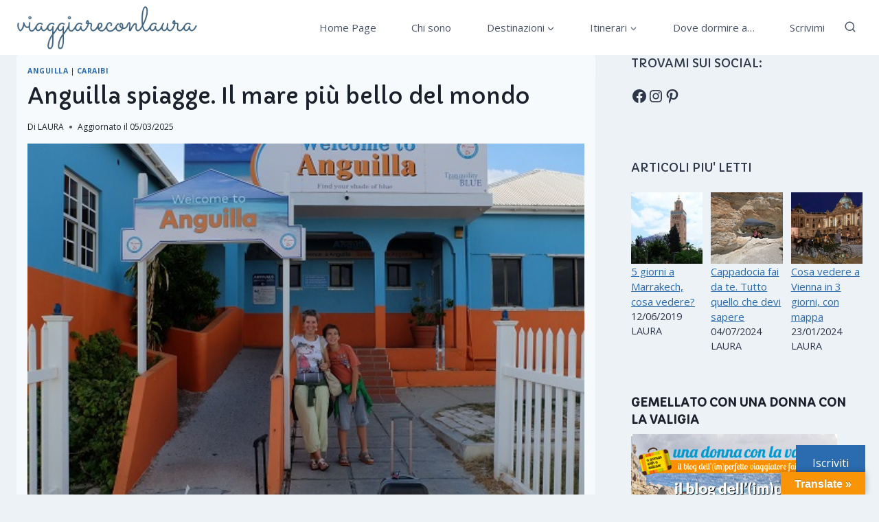

--- FILE ---
content_type: text/html; charset=UTF-8
request_url: https://www.viaggiareconlaura.com/caraibi/anguilla-caraibi-isola-spiagge-piu-belle/
body_size: 58585
content:
<!doctype html>
<html dir="ltr" lang="it-IT" prefix="og: https://ogp.me/ns#" class="no-js" itemtype="https://schema.org/Blog" itemscope>
<head>
	<!-- Google tag (gtag.js) --> <script async src="https://www.googletagmanager.com/gtag/js?id=G-P96YRHKP55"></script> <script> window.dataLayer = window.dataLayer || []; function gtag(){dataLayer.push(arguments);} gtag('js', new Date()); gtag('config', 'G-P96YRHKP55'); </script>
	<meta charset="UTF-8">
	<meta name="viewport" content="width=device-width, initial-scale=1, minimum-scale=1">
	<title>Anguilla spiagge ed escursioni. Il mare più bello del mondo</title>
<link rel='stylesheet' id='kadence-glightbox-css' href='https://www.viaggiareconlaura.com/wp-content/plugins/kadence-blocks/includes/assets/css/kb-glightbox.min.css?ver=3.5.32' media='all' />

		<!-- All in One SEO 4.9.3 - aioseo.com -->
	<meta name="description" content="Anguilla isola dei Caraibi. Dove si trova? Quali sono le spiagge più belle? Leggete l&#039;articolo e troverete anche tante immagini di Anguilla beach!" />
	<meta name="robots" content="max-snippet:-1, max-image-preview:large, max-video-preview:-1" />
	<meta name="author" content="LAURA"/>
	<meta name="google-site-verification" content="d1H4shlzh5g70h5MWx96saN7VYVnRuuYfD2QdDNYNhE" />
	<meta name="keywords" content="vacanze mare" />
	<link rel="canonical" href="https://www.viaggiareconlaura.com/caraibi/anguilla-caraibi-isola-spiagge-piu-belle/" />
	<meta name="generator" content="All in One SEO (AIOSEO) 4.9.3" />
		<meta property="og:locale" content="it_IT" />
		<meta property="og:site_name" content="Viaggiare con Laura" />
		<meta property="og:type" content="activity" />
		<meta property="og:title" content="Anguilla spiagge ed escursioni. Il mare più bello del mondo" />
		<meta property="og:description" content="Anguilla isola dei Caraibi. Dove si trova? Quali sono le spiagge più belle? Leggete l&#039;articolo e troverete anche tante immagini di Anguilla beach!" />
		<meta property="og:url" content="https://www.viaggiareconlaura.com/caraibi/anguilla-caraibi-isola-spiagge-piu-belle/" />
		<meta property="fb:app_id" content="868293496957458" />
		<meta property="fb:admins" content="135689983227948" />
		<meta property="og:image" content="https://www.viaggiareconlaura.com/wp-content/uploads/2023/10/viaggiare-con-laura-home-page.jpg" />
		<meta property="og:image:secure_url" content="https://www.viaggiareconlaura.com/wp-content/uploads/2023/10/viaggiare-con-laura-home-page.jpg" />
		<meta property="og:image:width" content="675" />
		<meta property="og:image:height" content="420" />
		<meta name="twitter:card" content="summary" />
		<meta name="twitter:title" content="Anguilla spiagge ed escursioni. Il mare più bello del mondo" />
		<meta name="twitter:description" content="Anguilla isola dei Caraibi. Dove si trova? Quali sono le spiagge più belle? Leggete l&#039;articolo e troverete anche tante immagini di Anguilla beach!" />
		<meta name="twitter:image" content="https://www.viaggiareconlaura.com/wp-content/uploads/2023/10/viaggiare-con-laura-home-page.jpg" />
		<script type="application/ld+json" class="aioseo-schema">
			{"@context":"https:\/\/schema.org","@graph":[{"@type":"BlogPosting","@id":"https:\/\/www.viaggiareconlaura.com\/caraibi\/anguilla-caraibi-isola-spiagge-piu-belle\/#blogposting","name":"Anguilla spiagge ed escursioni. Il mare pi\u00f9 bello del mondo","headline":"Anguilla spiagge. Il mare pi\u00f9 bello del mondo","author":{"@id":"https:\/\/www.viaggiareconlaura.com\/author\/3274po6948gjdhs52\/#author"},"publisher":{"@id":"https:\/\/www.viaggiareconlaura.com\/#person"},"image":{"@type":"ImageObject","url":"https:\/\/www.viaggiareconlaura.com\/wp-content\/uploads\/2016\/07\/DSCF8676-Copia.jpg","width":510,"height":510,"caption":"anguilla spiagge"},"datePublished":"2016-07-12T16:26:00+00:00","dateModified":"2025-03-05T17:04:25+00:00","inLanguage":"it-IT","commentCount":10,"mainEntityOfPage":{"@id":"https:\/\/www.viaggiareconlaura.com\/caraibi\/anguilla-caraibi-isola-spiagge-piu-belle\/#webpage"},"isPartOf":{"@id":"https:\/\/www.viaggiareconlaura.com\/caraibi\/anguilla-caraibi-isola-spiagge-piu-belle\/#webpage"},"articleSection":"Anguilla, Caraibi, vacanze mare"},{"@type":"BreadcrumbList","@id":"https:\/\/www.viaggiareconlaura.com\/caraibi\/anguilla-caraibi-isola-spiagge-piu-belle\/#breadcrumblist","itemListElement":[{"@type":"ListItem","@id":"https:\/\/www.viaggiareconlaura.com#listItem","position":1,"name":"Home","item":"https:\/\/www.viaggiareconlaura.com","nextItem":{"@type":"ListItem","@id":"https:\/\/www.viaggiareconlaura.com\/destinazioni\/caraibi\/#listItem","name":"Caraibi"}},{"@type":"ListItem","@id":"https:\/\/www.viaggiareconlaura.com\/destinazioni\/caraibi\/#listItem","position":2,"name":"Caraibi","item":"https:\/\/www.viaggiareconlaura.com\/destinazioni\/caraibi\/","nextItem":{"@type":"ListItem","@id":"https:\/\/www.viaggiareconlaura.com\/caraibi\/anguilla-caraibi-isola-spiagge-piu-belle\/#listItem","name":"Anguilla spiagge. Il mare pi\u00f9 bello del mondo"},"previousItem":{"@type":"ListItem","@id":"https:\/\/www.viaggiareconlaura.com#listItem","name":"Home"}},{"@type":"ListItem","@id":"https:\/\/www.viaggiareconlaura.com\/caraibi\/anguilla-caraibi-isola-spiagge-piu-belle\/#listItem","position":3,"name":"Anguilla spiagge. Il mare pi\u00f9 bello del mondo","previousItem":{"@type":"ListItem","@id":"https:\/\/www.viaggiareconlaura.com\/destinazioni\/caraibi\/#listItem","name":"Caraibi"}}]},{"@type":"Person","@id":"https:\/\/www.viaggiareconlaura.com\/#person","name":"Laura Tenebrosi","image":"https:\/\/www.viaggiareconlaura.com\/wp-content\/uploads\/2017\/03\/cropped-viaggiareconlaura-logo-blu-1.png","sameAs":["https:\/\/www.instagram.com\/viaggiare_con_laura\/"]},{"@type":"Person","@id":"https:\/\/www.viaggiareconlaura.com\/author\/3274po6948gjdhs52\/#author","url":"https:\/\/www.viaggiareconlaura.com\/author\/3274po6948gjdhs52\/","name":"LAURA","image":{"@type":"ImageObject","@id":"https:\/\/www.viaggiareconlaura.com\/caraibi\/anguilla-caraibi-isola-spiagge-piu-belle\/#authorImage","url":"https:\/\/secure.gravatar.com\/avatar\/7d3fcc772fe4dda97eb1ff8b910f43a60f61a2bb6b22a5b3c06c20f2ac41a017?s=96&d=mm&r=g","width":96,"height":96,"caption":"LAURA"}},{"@type":"WebPage","@id":"https:\/\/www.viaggiareconlaura.com\/caraibi\/anguilla-caraibi-isola-spiagge-piu-belle\/#webpage","url":"https:\/\/www.viaggiareconlaura.com\/caraibi\/anguilla-caraibi-isola-spiagge-piu-belle\/","name":"Anguilla spiagge ed escursioni. Il mare pi\u00f9 bello del mondo","description":"Anguilla isola dei Caraibi. Dove si trova? Quali sono le spiagge pi\u00f9 belle? Leggete l'articolo e troverete anche tante immagini di Anguilla beach!","inLanguage":"it-IT","isPartOf":{"@id":"https:\/\/www.viaggiareconlaura.com\/#website"},"breadcrumb":{"@id":"https:\/\/www.viaggiareconlaura.com\/caraibi\/anguilla-caraibi-isola-spiagge-piu-belle\/#breadcrumblist"},"author":{"@id":"https:\/\/www.viaggiareconlaura.com\/author\/3274po6948gjdhs52\/#author"},"creator":{"@id":"https:\/\/www.viaggiareconlaura.com\/author\/3274po6948gjdhs52\/#author"},"image":{"@type":"ImageObject","url":"https:\/\/www.viaggiareconlaura.com\/wp-content\/uploads\/2016\/07\/DSCF8676-Copia.jpg","@id":"https:\/\/www.viaggiareconlaura.com\/caraibi\/anguilla-caraibi-isola-spiagge-piu-belle\/#mainImage","width":510,"height":510,"caption":"anguilla spiagge"},"primaryImageOfPage":{"@id":"https:\/\/www.viaggiareconlaura.com\/caraibi\/anguilla-caraibi-isola-spiagge-piu-belle\/#mainImage"},"datePublished":"2016-07-12T16:26:00+00:00","dateModified":"2025-03-05T17:04:25+00:00"},{"@type":"WebSite","@id":"https:\/\/www.viaggiareconlaura.com\/#website","url":"https:\/\/www.viaggiareconlaura.com\/","name":"Viaggiare con Laura","description":"Itinerari di Itinerari di viaggio fai da te, curiosit\u00e0, luoghi e destinazioni insolite per chi ama viaggiare in Europa con la famiglia e non solo!","inLanguage":"it-IT","publisher":{"@id":"https:\/\/www.viaggiareconlaura.com\/#person"}}]}
		</script>
		<!-- All in One SEO -->

<script id="cookieyes" type="text/javascript" src="https://cdn-cookieyes.com/client_data/9ef56f8d845b3c4356b6ee66/script.js"></script>
<!-- Google Tag Manager for WordPress by gtm4wp.com -->
<script data-cfasync="false" data-pagespeed-no-defer>
	var gtm4wp_datalayer_name = "dataLayer";
	var dataLayer = dataLayer || [];
</script>
<!-- End Google Tag Manager for WordPress by gtm4wp.com --><link rel='dns-prefetch' href='//translate.google.com' />
<link rel='dns-prefetch' href='//secure.gravatar.com' />
<link rel='dns-prefetch' href='//stats.wp.com' />
<link rel='dns-prefetch' href='//v0.wordpress.com' />
<link rel='preconnect' href='//c0.wp.com' />
<link rel="alternate" type="application/rss+xml" title="Viaggiare con Laura &raquo; Feed" href="https://www.viaggiareconlaura.com/feed/" />
<link rel="alternate" type="application/rss+xml" title="Viaggiare con Laura &raquo; Feed dei commenti" href="https://www.viaggiareconlaura.com/comments/feed/" />
			<script>document.documentElement.classList.remove( 'no-js' );</script>
			<link rel="alternate" type="application/rss+xml" title="Viaggiare con Laura &raquo; Anguilla spiagge. Il mare più bello del mondo Feed dei commenti" href="https://www.viaggiareconlaura.com/caraibi/anguilla-caraibi-isola-spiagge-piu-belle/feed/" />
<link rel="alternate" title="oEmbed (JSON)" type="application/json+oembed" href="https://www.viaggiareconlaura.com/wp-json/oembed/1.0/embed?url=https%3A%2F%2Fwww.viaggiareconlaura.com%2Fcaraibi%2Fanguilla-caraibi-isola-spiagge-piu-belle%2F" />
<link rel="alternate" title="oEmbed (XML)" type="text/xml+oembed" href="https://www.viaggiareconlaura.com/wp-json/oembed/1.0/embed?url=https%3A%2F%2Fwww.viaggiareconlaura.com%2Fcaraibi%2Fanguilla-caraibi-isola-spiagge-piu-belle%2F&#038;format=xml" />
<style id='wp-img-auto-sizes-contain-inline-css'>
img:is([sizes=auto i],[sizes^="auto," i]){contain-intrinsic-size:3000px 1500px}
/*# sourceURL=wp-img-auto-sizes-contain-inline-css */
</style>
<link rel='stylesheet' id='jetpack_related-posts-css' href='https://c0.wp.com/p/jetpack/15.4/modules/related-posts/related-posts.css' media='all' />
<link rel='stylesheet' id='sbi_styles-css' href='https://www.viaggiareconlaura.com/wp-content/plugins/instagram-feed/css/sbi-styles.min.css?ver=6.10.0' media='all' />
<style id='wp-emoji-styles-inline-css'>

	img.wp-smiley, img.emoji {
		display: inline !important;
		border: none !important;
		box-shadow: none !important;
		height: 1em !important;
		width: 1em !important;
		margin: 0 0.07em !important;
		vertical-align: -0.1em !important;
		background: none !important;
		padding: 0 !important;
	}
/*# sourceURL=wp-emoji-styles-inline-css */
</style>
<style id='wp-block-library-inline-css'>
:root{--wp-block-synced-color:#7a00df;--wp-block-synced-color--rgb:122,0,223;--wp-bound-block-color:var(--wp-block-synced-color);--wp-editor-canvas-background:#ddd;--wp-admin-theme-color:#007cba;--wp-admin-theme-color--rgb:0,124,186;--wp-admin-theme-color-darker-10:#006ba1;--wp-admin-theme-color-darker-10--rgb:0,107,160.5;--wp-admin-theme-color-darker-20:#005a87;--wp-admin-theme-color-darker-20--rgb:0,90,135;--wp-admin-border-width-focus:2px}@media (min-resolution:192dpi){:root{--wp-admin-border-width-focus:1.5px}}.wp-element-button{cursor:pointer}:root .has-very-light-gray-background-color{background-color:#eee}:root .has-very-dark-gray-background-color{background-color:#313131}:root .has-very-light-gray-color{color:#eee}:root .has-very-dark-gray-color{color:#313131}:root .has-vivid-green-cyan-to-vivid-cyan-blue-gradient-background{background:linear-gradient(135deg,#00d084,#0693e3)}:root .has-purple-crush-gradient-background{background:linear-gradient(135deg,#34e2e4,#4721fb 50%,#ab1dfe)}:root .has-hazy-dawn-gradient-background{background:linear-gradient(135deg,#faaca8,#dad0ec)}:root .has-subdued-olive-gradient-background{background:linear-gradient(135deg,#fafae1,#67a671)}:root .has-atomic-cream-gradient-background{background:linear-gradient(135deg,#fdd79a,#004a59)}:root .has-nightshade-gradient-background{background:linear-gradient(135deg,#330968,#31cdcf)}:root .has-midnight-gradient-background{background:linear-gradient(135deg,#020381,#2874fc)}:root{--wp--preset--font-size--normal:16px;--wp--preset--font-size--huge:42px}.has-regular-font-size{font-size:1em}.has-larger-font-size{font-size:2.625em}.has-normal-font-size{font-size:var(--wp--preset--font-size--normal)}.has-huge-font-size{font-size:var(--wp--preset--font-size--huge)}.has-text-align-center{text-align:center}.has-text-align-left{text-align:left}.has-text-align-right{text-align:right}.has-fit-text{white-space:nowrap!important}#end-resizable-editor-section{display:none}.aligncenter{clear:both}.items-justified-left{justify-content:flex-start}.items-justified-center{justify-content:center}.items-justified-right{justify-content:flex-end}.items-justified-space-between{justify-content:space-between}.screen-reader-text{border:0;clip-path:inset(50%);height:1px;margin:-1px;overflow:hidden;padding:0;position:absolute;width:1px;word-wrap:normal!important}.screen-reader-text:focus{background-color:#ddd;clip-path:none;color:#444;display:block;font-size:1em;height:auto;left:5px;line-height:normal;padding:15px 23px 14px;text-decoration:none;top:5px;width:auto;z-index:100000}html :where(.has-border-color){border-style:solid}html :where([style*=border-top-color]){border-top-style:solid}html :where([style*=border-right-color]){border-right-style:solid}html :where([style*=border-bottom-color]){border-bottom-style:solid}html :where([style*=border-left-color]){border-left-style:solid}html :where([style*=border-width]){border-style:solid}html :where([style*=border-top-width]){border-top-style:solid}html :where([style*=border-right-width]){border-right-style:solid}html :where([style*=border-bottom-width]){border-bottom-style:solid}html :where([style*=border-left-width]){border-left-style:solid}html :where(img[class*=wp-image-]){height:auto;max-width:100%}:where(figure){margin:0 0 1em}html :where(.is-position-sticky){--wp-admin--admin-bar--position-offset:var(--wp-admin--admin-bar--height,0px)}@media screen and (max-width:600px){html :where(.is-position-sticky){--wp-admin--admin-bar--position-offset:0px}}

/*# sourceURL=wp-block-library-inline-css */
</style><style id='wp-block-heading-inline-css'>
h1:where(.wp-block-heading).has-background,h2:where(.wp-block-heading).has-background,h3:where(.wp-block-heading).has-background,h4:where(.wp-block-heading).has-background,h5:where(.wp-block-heading).has-background,h6:where(.wp-block-heading).has-background{padding:1.25em 2.375em}h1.has-text-align-left[style*=writing-mode]:where([style*=vertical-lr]),h1.has-text-align-right[style*=writing-mode]:where([style*=vertical-rl]),h2.has-text-align-left[style*=writing-mode]:where([style*=vertical-lr]),h2.has-text-align-right[style*=writing-mode]:where([style*=vertical-rl]),h3.has-text-align-left[style*=writing-mode]:where([style*=vertical-lr]),h3.has-text-align-right[style*=writing-mode]:where([style*=vertical-rl]),h4.has-text-align-left[style*=writing-mode]:where([style*=vertical-lr]),h4.has-text-align-right[style*=writing-mode]:where([style*=vertical-rl]),h5.has-text-align-left[style*=writing-mode]:where([style*=vertical-lr]),h5.has-text-align-right[style*=writing-mode]:where([style*=vertical-rl]),h6.has-text-align-left[style*=writing-mode]:where([style*=vertical-lr]),h6.has-text-align-right[style*=writing-mode]:where([style*=vertical-rl]){rotate:180deg}
/*# sourceURL=https://c0.wp.com/c/6.9/wp-includes/blocks/heading/style.min.css */
</style>
<style id='wp-block-columns-inline-css'>
.wp-block-columns{box-sizing:border-box;display:flex;flex-wrap:wrap!important}@media (min-width:782px){.wp-block-columns{flex-wrap:nowrap!important}}.wp-block-columns{align-items:normal!important}.wp-block-columns.are-vertically-aligned-top{align-items:flex-start}.wp-block-columns.are-vertically-aligned-center{align-items:center}.wp-block-columns.are-vertically-aligned-bottom{align-items:flex-end}@media (max-width:781px){.wp-block-columns:not(.is-not-stacked-on-mobile)>.wp-block-column{flex-basis:100%!important}}@media (min-width:782px){.wp-block-columns:not(.is-not-stacked-on-mobile)>.wp-block-column{flex-basis:0;flex-grow:1}.wp-block-columns:not(.is-not-stacked-on-mobile)>.wp-block-column[style*=flex-basis]{flex-grow:0}}.wp-block-columns.is-not-stacked-on-mobile{flex-wrap:nowrap!important}.wp-block-columns.is-not-stacked-on-mobile>.wp-block-column{flex-basis:0;flex-grow:1}.wp-block-columns.is-not-stacked-on-mobile>.wp-block-column[style*=flex-basis]{flex-grow:0}:where(.wp-block-columns){margin-bottom:1.75em}:where(.wp-block-columns.has-background){padding:1.25em 2.375em}.wp-block-column{flex-grow:1;min-width:0;overflow-wrap:break-word;word-break:break-word}.wp-block-column.is-vertically-aligned-top{align-self:flex-start}.wp-block-column.is-vertically-aligned-center{align-self:center}.wp-block-column.is-vertically-aligned-bottom{align-self:flex-end}.wp-block-column.is-vertically-aligned-stretch{align-self:stretch}.wp-block-column.is-vertically-aligned-bottom,.wp-block-column.is-vertically-aligned-center,.wp-block-column.is-vertically-aligned-top{width:100%}
/*# sourceURL=https://c0.wp.com/c/6.9/wp-includes/blocks/columns/style.min.css */
</style>
<style id='wp-block-paragraph-inline-css'>
.is-small-text{font-size:.875em}.is-regular-text{font-size:1em}.is-large-text{font-size:2.25em}.is-larger-text{font-size:3em}.has-drop-cap:not(:focus):first-letter{float:left;font-size:8.4em;font-style:normal;font-weight:100;line-height:.68;margin:.05em .1em 0 0;text-transform:uppercase}body.rtl .has-drop-cap:not(:focus):first-letter{float:none;margin-left:.1em}p.has-drop-cap.has-background{overflow:hidden}:root :where(p.has-background){padding:1.25em 2.375em}:where(p.has-text-color:not(.has-link-color)) a{color:inherit}p.has-text-align-left[style*="writing-mode:vertical-lr"],p.has-text-align-right[style*="writing-mode:vertical-rl"]{rotate:180deg}
/*# sourceURL=https://c0.wp.com/c/6.9/wp-includes/blocks/paragraph/style.min.css */
</style>
<style id='wp-block-quote-inline-css'>
.wp-block-quote{box-sizing:border-box;overflow-wrap:break-word}.wp-block-quote.is-large:where(:not(.is-style-plain)),.wp-block-quote.is-style-large:where(:not(.is-style-plain)){margin-bottom:1em;padding:0 1em}.wp-block-quote.is-large:where(:not(.is-style-plain)) p,.wp-block-quote.is-style-large:where(:not(.is-style-plain)) p{font-size:1.5em;font-style:italic;line-height:1.6}.wp-block-quote.is-large:where(:not(.is-style-plain)) cite,.wp-block-quote.is-large:where(:not(.is-style-plain)) footer,.wp-block-quote.is-style-large:where(:not(.is-style-plain)) cite,.wp-block-quote.is-style-large:where(:not(.is-style-plain)) footer{font-size:1.125em;text-align:right}.wp-block-quote>cite{display:block}
/*# sourceURL=https://c0.wp.com/c/6.9/wp-includes/blocks/quote/style.min.css */
</style>
<style id='wp-block-social-links-inline-css'>
.wp-block-social-links{background:none;box-sizing:border-box;margin-left:0;padding-left:0;padding-right:0;text-indent:0}.wp-block-social-links .wp-social-link a,.wp-block-social-links .wp-social-link a:hover{border-bottom:0;box-shadow:none;text-decoration:none}.wp-block-social-links .wp-social-link svg{height:1em;width:1em}.wp-block-social-links .wp-social-link span:not(.screen-reader-text){font-size:.65em;margin-left:.5em;margin-right:.5em}.wp-block-social-links.has-small-icon-size{font-size:16px}.wp-block-social-links,.wp-block-social-links.has-normal-icon-size{font-size:24px}.wp-block-social-links.has-large-icon-size{font-size:36px}.wp-block-social-links.has-huge-icon-size{font-size:48px}.wp-block-social-links.aligncenter{display:flex;justify-content:center}.wp-block-social-links.alignright{justify-content:flex-end}.wp-block-social-link{border-radius:9999px;display:block}@media not (prefers-reduced-motion){.wp-block-social-link{transition:transform .1s ease}}.wp-block-social-link{height:auto}.wp-block-social-link a{align-items:center;display:flex;line-height:0}.wp-block-social-link:hover{transform:scale(1.1)}.wp-block-social-links .wp-block-social-link.wp-social-link{display:inline-block;margin:0;padding:0}.wp-block-social-links .wp-block-social-link.wp-social-link .wp-block-social-link-anchor,.wp-block-social-links .wp-block-social-link.wp-social-link .wp-block-social-link-anchor svg,.wp-block-social-links .wp-block-social-link.wp-social-link .wp-block-social-link-anchor:active,.wp-block-social-links .wp-block-social-link.wp-social-link .wp-block-social-link-anchor:hover,.wp-block-social-links .wp-block-social-link.wp-social-link .wp-block-social-link-anchor:visited{color:currentColor;fill:currentColor}:where(.wp-block-social-links:not(.is-style-logos-only)) .wp-social-link{background-color:#f0f0f0;color:#444}:where(.wp-block-social-links:not(.is-style-logos-only)) .wp-social-link-amazon{background-color:#f90;color:#fff}:where(.wp-block-social-links:not(.is-style-logos-only)) .wp-social-link-bandcamp{background-color:#1ea0c3;color:#fff}:where(.wp-block-social-links:not(.is-style-logos-only)) .wp-social-link-behance{background-color:#0757fe;color:#fff}:where(.wp-block-social-links:not(.is-style-logos-only)) .wp-social-link-bluesky{background-color:#0a7aff;color:#fff}:where(.wp-block-social-links:not(.is-style-logos-only)) .wp-social-link-codepen{background-color:#1e1f26;color:#fff}:where(.wp-block-social-links:not(.is-style-logos-only)) .wp-social-link-deviantart{background-color:#02e49b;color:#fff}:where(.wp-block-social-links:not(.is-style-logos-only)) .wp-social-link-discord{background-color:#5865f2;color:#fff}:where(.wp-block-social-links:not(.is-style-logos-only)) .wp-social-link-dribbble{background-color:#e94c89;color:#fff}:where(.wp-block-social-links:not(.is-style-logos-only)) .wp-social-link-dropbox{background-color:#4280ff;color:#fff}:where(.wp-block-social-links:not(.is-style-logos-only)) .wp-social-link-etsy{background-color:#f45800;color:#fff}:where(.wp-block-social-links:not(.is-style-logos-only)) .wp-social-link-facebook{background-color:#0866ff;color:#fff}:where(.wp-block-social-links:not(.is-style-logos-only)) .wp-social-link-fivehundredpx{background-color:#000;color:#fff}:where(.wp-block-social-links:not(.is-style-logos-only)) .wp-social-link-flickr{background-color:#0461dd;color:#fff}:where(.wp-block-social-links:not(.is-style-logos-only)) .wp-social-link-foursquare{background-color:#e65678;color:#fff}:where(.wp-block-social-links:not(.is-style-logos-only)) .wp-social-link-github{background-color:#24292d;color:#fff}:where(.wp-block-social-links:not(.is-style-logos-only)) .wp-social-link-goodreads{background-color:#eceadd;color:#382110}:where(.wp-block-social-links:not(.is-style-logos-only)) .wp-social-link-google{background-color:#ea4434;color:#fff}:where(.wp-block-social-links:not(.is-style-logos-only)) .wp-social-link-gravatar{background-color:#1d4fc4;color:#fff}:where(.wp-block-social-links:not(.is-style-logos-only)) .wp-social-link-instagram{background-color:#f00075;color:#fff}:where(.wp-block-social-links:not(.is-style-logos-only)) .wp-social-link-lastfm{background-color:#e21b24;color:#fff}:where(.wp-block-social-links:not(.is-style-logos-only)) .wp-social-link-linkedin{background-color:#0d66c2;color:#fff}:where(.wp-block-social-links:not(.is-style-logos-only)) .wp-social-link-mastodon{background-color:#3288d4;color:#fff}:where(.wp-block-social-links:not(.is-style-logos-only)) .wp-social-link-medium{background-color:#000;color:#fff}:where(.wp-block-social-links:not(.is-style-logos-only)) .wp-social-link-meetup{background-color:#f6405f;color:#fff}:where(.wp-block-social-links:not(.is-style-logos-only)) .wp-social-link-patreon{background-color:#000;color:#fff}:where(.wp-block-social-links:not(.is-style-logos-only)) .wp-social-link-pinterest{background-color:#e60122;color:#fff}:where(.wp-block-social-links:not(.is-style-logos-only)) .wp-social-link-pocket{background-color:#ef4155;color:#fff}:where(.wp-block-social-links:not(.is-style-logos-only)) .wp-social-link-reddit{background-color:#ff4500;color:#fff}:where(.wp-block-social-links:not(.is-style-logos-only)) .wp-social-link-skype{background-color:#0478d7;color:#fff}:where(.wp-block-social-links:not(.is-style-logos-only)) .wp-social-link-snapchat{background-color:#fefc00;color:#fff;stroke:#000}:where(.wp-block-social-links:not(.is-style-logos-only)) .wp-social-link-soundcloud{background-color:#ff5600;color:#fff}:where(.wp-block-social-links:not(.is-style-logos-only)) .wp-social-link-spotify{background-color:#1bd760;color:#fff}:where(.wp-block-social-links:not(.is-style-logos-only)) .wp-social-link-telegram{background-color:#2aabee;color:#fff}:where(.wp-block-social-links:not(.is-style-logos-only)) .wp-social-link-threads{background-color:#000;color:#fff}:where(.wp-block-social-links:not(.is-style-logos-only)) .wp-social-link-tiktok{background-color:#000;color:#fff}:where(.wp-block-social-links:not(.is-style-logos-only)) .wp-social-link-tumblr{background-color:#011835;color:#fff}:where(.wp-block-social-links:not(.is-style-logos-only)) .wp-social-link-twitch{background-color:#6440a4;color:#fff}:where(.wp-block-social-links:not(.is-style-logos-only)) .wp-social-link-twitter{background-color:#1da1f2;color:#fff}:where(.wp-block-social-links:not(.is-style-logos-only)) .wp-social-link-vimeo{background-color:#1eb7ea;color:#fff}:where(.wp-block-social-links:not(.is-style-logos-only)) .wp-social-link-vk{background-color:#4680c2;color:#fff}:where(.wp-block-social-links:not(.is-style-logos-only)) .wp-social-link-wordpress{background-color:#3499cd;color:#fff}:where(.wp-block-social-links:not(.is-style-logos-only)) .wp-social-link-whatsapp{background-color:#25d366;color:#fff}:where(.wp-block-social-links:not(.is-style-logos-only)) .wp-social-link-x{background-color:#000;color:#fff}:where(.wp-block-social-links:not(.is-style-logos-only)) .wp-social-link-yelp{background-color:#d32422;color:#fff}:where(.wp-block-social-links:not(.is-style-logos-only)) .wp-social-link-youtube{background-color:red;color:#fff}:where(.wp-block-social-links.is-style-logos-only) .wp-social-link{background:none}:where(.wp-block-social-links.is-style-logos-only) .wp-social-link svg{height:1.25em;width:1.25em}:where(.wp-block-social-links.is-style-logos-only) .wp-social-link-amazon{color:#f90}:where(.wp-block-social-links.is-style-logos-only) .wp-social-link-bandcamp{color:#1ea0c3}:where(.wp-block-social-links.is-style-logos-only) .wp-social-link-behance{color:#0757fe}:where(.wp-block-social-links.is-style-logos-only) .wp-social-link-bluesky{color:#0a7aff}:where(.wp-block-social-links.is-style-logos-only) .wp-social-link-codepen{color:#1e1f26}:where(.wp-block-social-links.is-style-logos-only) .wp-social-link-deviantart{color:#02e49b}:where(.wp-block-social-links.is-style-logos-only) .wp-social-link-discord{color:#5865f2}:where(.wp-block-social-links.is-style-logos-only) .wp-social-link-dribbble{color:#e94c89}:where(.wp-block-social-links.is-style-logos-only) .wp-social-link-dropbox{color:#4280ff}:where(.wp-block-social-links.is-style-logos-only) .wp-social-link-etsy{color:#f45800}:where(.wp-block-social-links.is-style-logos-only) .wp-social-link-facebook{color:#0866ff}:where(.wp-block-social-links.is-style-logos-only) .wp-social-link-fivehundredpx{color:#000}:where(.wp-block-social-links.is-style-logos-only) .wp-social-link-flickr{color:#0461dd}:where(.wp-block-social-links.is-style-logos-only) .wp-social-link-foursquare{color:#e65678}:where(.wp-block-social-links.is-style-logos-only) .wp-social-link-github{color:#24292d}:where(.wp-block-social-links.is-style-logos-only) .wp-social-link-goodreads{color:#382110}:where(.wp-block-social-links.is-style-logos-only) .wp-social-link-google{color:#ea4434}:where(.wp-block-social-links.is-style-logos-only) .wp-social-link-gravatar{color:#1d4fc4}:where(.wp-block-social-links.is-style-logos-only) .wp-social-link-instagram{color:#f00075}:where(.wp-block-social-links.is-style-logos-only) .wp-social-link-lastfm{color:#e21b24}:where(.wp-block-social-links.is-style-logos-only) .wp-social-link-linkedin{color:#0d66c2}:where(.wp-block-social-links.is-style-logos-only) .wp-social-link-mastodon{color:#3288d4}:where(.wp-block-social-links.is-style-logos-only) .wp-social-link-medium{color:#000}:where(.wp-block-social-links.is-style-logos-only) .wp-social-link-meetup{color:#f6405f}:where(.wp-block-social-links.is-style-logos-only) .wp-social-link-patreon{color:#000}:where(.wp-block-social-links.is-style-logos-only) .wp-social-link-pinterest{color:#e60122}:where(.wp-block-social-links.is-style-logos-only) .wp-social-link-pocket{color:#ef4155}:where(.wp-block-social-links.is-style-logos-only) .wp-social-link-reddit{color:#ff4500}:where(.wp-block-social-links.is-style-logos-only) .wp-social-link-skype{color:#0478d7}:where(.wp-block-social-links.is-style-logos-only) .wp-social-link-snapchat{color:#fff;stroke:#000}:where(.wp-block-social-links.is-style-logos-only) .wp-social-link-soundcloud{color:#ff5600}:where(.wp-block-social-links.is-style-logos-only) .wp-social-link-spotify{color:#1bd760}:where(.wp-block-social-links.is-style-logos-only) .wp-social-link-telegram{color:#2aabee}:where(.wp-block-social-links.is-style-logos-only) .wp-social-link-threads{color:#000}:where(.wp-block-social-links.is-style-logos-only) .wp-social-link-tiktok{color:#000}:where(.wp-block-social-links.is-style-logos-only) .wp-social-link-tumblr{color:#011835}:where(.wp-block-social-links.is-style-logos-only) .wp-social-link-twitch{color:#6440a4}:where(.wp-block-social-links.is-style-logos-only) .wp-social-link-twitter{color:#1da1f2}:where(.wp-block-social-links.is-style-logos-only) .wp-social-link-vimeo{color:#1eb7ea}:where(.wp-block-social-links.is-style-logos-only) .wp-social-link-vk{color:#4680c2}:where(.wp-block-social-links.is-style-logos-only) .wp-social-link-whatsapp{color:#25d366}:where(.wp-block-social-links.is-style-logos-only) .wp-social-link-wordpress{color:#3499cd}:where(.wp-block-social-links.is-style-logos-only) .wp-social-link-x{color:#000}:where(.wp-block-social-links.is-style-logos-only) .wp-social-link-yelp{color:#d32422}:where(.wp-block-social-links.is-style-logos-only) .wp-social-link-youtube{color:red}.wp-block-social-links.is-style-pill-shape .wp-social-link{width:auto}:root :where(.wp-block-social-links .wp-social-link a){padding:.25em}:root :where(.wp-block-social-links.is-style-logos-only .wp-social-link a){padding:0}:root :where(.wp-block-social-links.is-style-pill-shape .wp-social-link a){padding-left:.6666666667em;padding-right:.6666666667em}.wp-block-social-links:not(.has-icon-color):not(.has-icon-background-color) .wp-social-link-snapchat .wp-block-social-link-label{color:#000}
/*# sourceURL=https://c0.wp.com/c/6.9/wp-includes/blocks/social-links/style.min.css */
</style>
<style id='global-styles-inline-css'>
:root{--wp--preset--aspect-ratio--square: 1;--wp--preset--aspect-ratio--4-3: 4/3;--wp--preset--aspect-ratio--3-4: 3/4;--wp--preset--aspect-ratio--3-2: 3/2;--wp--preset--aspect-ratio--2-3: 2/3;--wp--preset--aspect-ratio--16-9: 16/9;--wp--preset--aspect-ratio--9-16: 9/16;--wp--preset--color--black: #000000;--wp--preset--color--cyan-bluish-gray: #abb8c3;--wp--preset--color--white: #ffffff;--wp--preset--color--pale-pink: #f78da7;--wp--preset--color--vivid-red: #cf2e2e;--wp--preset--color--luminous-vivid-orange: #ff6900;--wp--preset--color--luminous-vivid-amber: #fcb900;--wp--preset--color--light-green-cyan: #7bdcb5;--wp--preset--color--vivid-green-cyan: #00d084;--wp--preset--color--pale-cyan-blue: #8ed1fc;--wp--preset--color--vivid-cyan-blue: #0693e3;--wp--preset--color--vivid-purple: #9b51e0;--wp--preset--color--theme-palette-1: var(--global-palette1);--wp--preset--color--theme-palette-2: var(--global-palette2);--wp--preset--color--theme-palette-3: var(--global-palette3);--wp--preset--color--theme-palette-4: var(--global-palette4);--wp--preset--color--theme-palette-5: var(--global-palette5);--wp--preset--color--theme-palette-6: var(--global-palette6);--wp--preset--color--theme-palette-7: var(--global-palette7);--wp--preset--color--theme-palette-8: var(--global-palette8);--wp--preset--color--theme-palette-9: var(--global-palette9);--wp--preset--color--theme-palette-10: var(--global-palette10);--wp--preset--color--theme-palette-11: var(--global-palette11);--wp--preset--color--theme-palette-12: var(--global-palette12);--wp--preset--color--theme-palette-13: var(--global-palette13);--wp--preset--color--theme-palette-14: var(--global-palette14);--wp--preset--color--theme-palette-15: var(--global-palette15);--wp--preset--gradient--vivid-cyan-blue-to-vivid-purple: linear-gradient(135deg,rgb(6,147,227) 0%,rgb(155,81,224) 100%);--wp--preset--gradient--light-green-cyan-to-vivid-green-cyan: linear-gradient(135deg,rgb(122,220,180) 0%,rgb(0,208,130) 100%);--wp--preset--gradient--luminous-vivid-amber-to-luminous-vivid-orange: linear-gradient(135deg,rgb(252,185,0) 0%,rgb(255,105,0) 100%);--wp--preset--gradient--luminous-vivid-orange-to-vivid-red: linear-gradient(135deg,rgb(255,105,0) 0%,rgb(207,46,46) 100%);--wp--preset--gradient--very-light-gray-to-cyan-bluish-gray: linear-gradient(135deg,rgb(238,238,238) 0%,rgb(169,184,195) 100%);--wp--preset--gradient--cool-to-warm-spectrum: linear-gradient(135deg,rgb(74,234,220) 0%,rgb(151,120,209) 20%,rgb(207,42,186) 40%,rgb(238,44,130) 60%,rgb(251,105,98) 80%,rgb(254,248,76) 100%);--wp--preset--gradient--blush-light-purple: linear-gradient(135deg,rgb(255,206,236) 0%,rgb(152,150,240) 100%);--wp--preset--gradient--blush-bordeaux: linear-gradient(135deg,rgb(254,205,165) 0%,rgb(254,45,45) 50%,rgb(107,0,62) 100%);--wp--preset--gradient--luminous-dusk: linear-gradient(135deg,rgb(255,203,112) 0%,rgb(199,81,192) 50%,rgb(65,88,208) 100%);--wp--preset--gradient--pale-ocean: linear-gradient(135deg,rgb(255,245,203) 0%,rgb(182,227,212) 50%,rgb(51,167,181) 100%);--wp--preset--gradient--electric-grass: linear-gradient(135deg,rgb(202,248,128) 0%,rgb(113,206,126) 100%);--wp--preset--gradient--midnight: linear-gradient(135deg,rgb(2,3,129) 0%,rgb(40,116,252) 100%);--wp--preset--font-size--small: var(--global-font-size-small);--wp--preset--font-size--medium: var(--global-font-size-medium);--wp--preset--font-size--large: var(--global-font-size-large);--wp--preset--font-size--x-large: 42px;--wp--preset--font-size--larger: var(--global-font-size-larger);--wp--preset--font-size--xxlarge: var(--global-font-size-xxlarge);--wp--preset--spacing--20: 0.44rem;--wp--preset--spacing--30: 0.67rem;--wp--preset--spacing--40: 1rem;--wp--preset--spacing--50: 1.5rem;--wp--preset--spacing--60: 2.25rem;--wp--preset--spacing--70: 3.38rem;--wp--preset--spacing--80: 5.06rem;--wp--preset--shadow--natural: 6px 6px 9px rgba(0, 0, 0, 0.2);--wp--preset--shadow--deep: 12px 12px 50px rgba(0, 0, 0, 0.4);--wp--preset--shadow--sharp: 6px 6px 0px rgba(0, 0, 0, 0.2);--wp--preset--shadow--outlined: 6px 6px 0px -3px rgb(255, 255, 255), 6px 6px rgb(0, 0, 0);--wp--preset--shadow--crisp: 6px 6px 0px rgb(0, 0, 0);}:where(.is-layout-flex){gap: 0.5em;}:where(.is-layout-grid){gap: 0.5em;}body .is-layout-flex{display: flex;}.is-layout-flex{flex-wrap: wrap;align-items: center;}.is-layout-flex > :is(*, div){margin: 0;}body .is-layout-grid{display: grid;}.is-layout-grid > :is(*, div){margin: 0;}:where(.wp-block-columns.is-layout-flex){gap: 2em;}:where(.wp-block-columns.is-layout-grid){gap: 2em;}:where(.wp-block-post-template.is-layout-flex){gap: 1.25em;}:where(.wp-block-post-template.is-layout-grid){gap: 1.25em;}.has-black-color{color: var(--wp--preset--color--black) !important;}.has-cyan-bluish-gray-color{color: var(--wp--preset--color--cyan-bluish-gray) !important;}.has-white-color{color: var(--wp--preset--color--white) !important;}.has-pale-pink-color{color: var(--wp--preset--color--pale-pink) !important;}.has-vivid-red-color{color: var(--wp--preset--color--vivid-red) !important;}.has-luminous-vivid-orange-color{color: var(--wp--preset--color--luminous-vivid-orange) !important;}.has-luminous-vivid-amber-color{color: var(--wp--preset--color--luminous-vivid-amber) !important;}.has-light-green-cyan-color{color: var(--wp--preset--color--light-green-cyan) !important;}.has-vivid-green-cyan-color{color: var(--wp--preset--color--vivid-green-cyan) !important;}.has-pale-cyan-blue-color{color: var(--wp--preset--color--pale-cyan-blue) !important;}.has-vivid-cyan-blue-color{color: var(--wp--preset--color--vivid-cyan-blue) !important;}.has-vivid-purple-color{color: var(--wp--preset--color--vivid-purple) !important;}.has-black-background-color{background-color: var(--wp--preset--color--black) !important;}.has-cyan-bluish-gray-background-color{background-color: var(--wp--preset--color--cyan-bluish-gray) !important;}.has-white-background-color{background-color: var(--wp--preset--color--white) !important;}.has-pale-pink-background-color{background-color: var(--wp--preset--color--pale-pink) !important;}.has-vivid-red-background-color{background-color: var(--wp--preset--color--vivid-red) !important;}.has-luminous-vivid-orange-background-color{background-color: var(--wp--preset--color--luminous-vivid-orange) !important;}.has-luminous-vivid-amber-background-color{background-color: var(--wp--preset--color--luminous-vivid-amber) !important;}.has-light-green-cyan-background-color{background-color: var(--wp--preset--color--light-green-cyan) !important;}.has-vivid-green-cyan-background-color{background-color: var(--wp--preset--color--vivid-green-cyan) !important;}.has-pale-cyan-blue-background-color{background-color: var(--wp--preset--color--pale-cyan-blue) !important;}.has-vivid-cyan-blue-background-color{background-color: var(--wp--preset--color--vivid-cyan-blue) !important;}.has-vivid-purple-background-color{background-color: var(--wp--preset--color--vivid-purple) !important;}.has-black-border-color{border-color: var(--wp--preset--color--black) !important;}.has-cyan-bluish-gray-border-color{border-color: var(--wp--preset--color--cyan-bluish-gray) !important;}.has-white-border-color{border-color: var(--wp--preset--color--white) !important;}.has-pale-pink-border-color{border-color: var(--wp--preset--color--pale-pink) !important;}.has-vivid-red-border-color{border-color: var(--wp--preset--color--vivid-red) !important;}.has-luminous-vivid-orange-border-color{border-color: var(--wp--preset--color--luminous-vivid-orange) !important;}.has-luminous-vivid-amber-border-color{border-color: var(--wp--preset--color--luminous-vivid-amber) !important;}.has-light-green-cyan-border-color{border-color: var(--wp--preset--color--light-green-cyan) !important;}.has-vivid-green-cyan-border-color{border-color: var(--wp--preset--color--vivid-green-cyan) !important;}.has-pale-cyan-blue-border-color{border-color: var(--wp--preset--color--pale-cyan-blue) !important;}.has-vivid-cyan-blue-border-color{border-color: var(--wp--preset--color--vivid-cyan-blue) !important;}.has-vivid-purple-border-color{border-color: var(--wp--preset--color--vivid-purple) !important;}.has-vivid-cyan-blue-to-vivid-purple-gradient-background{background: var(--wp--preset--gradient--vivid-cyan-blue-to-vivid-purple) !important;}.has-light-green-cyan-to-vivid-green-cyan-gradient-background{background: var(--wp--preset--gradient--light-green-cyan-to-vivid-green-cyan) !important;}.has-luminous-vivid-amber-to-luminous-vivid-orange-gradient-background{background: var(--wp--preset--gradient--luminous-vivid-amber-to-luminous-vivid-orange) !important;}.has-luminous-vivid-orange-to-vivid-red-gradient-background{background: var(--wp--preset--gradient--luminous-vivid-orange-to-vivid-red) !important;}.has-very-light-gray-to-cyan-bluish-gray-gradient-background{background: var(--wp--preset--gradient--very-light-gray-to-cyan-bluish-gray) !important;}.has-cool-to-warm-spectrum-gradient-background{background: var(--wp--preset--gradient--cool-to-warm-spectrum) !important;}.has-blush-light-purple-gradient-background{background: var(--wp--preset--gradient--blush-light-purple) !important;}.has-blush-bordeaux-gradient-background{background: var(--wp--preset--gradient--blush-bordeaux) !important;}.has-luminous-dusk-gradient-background{background: var(--wp--preset--gradient--luminous-dusk) !important;}.has-pale-ocean-gradient-background{background: var(--wp--preset--gradient--pale-ocean) !important;}.has-electric-grass-gradient-background{background: var(--wp--preset--gradient--electric-grass) !important;}.has-midnight-gradient-background{background: var(--wp--preset--gradient--midnight) !important;}.has-small-font-size{font-size: var(--wp--preset--font-size--small) !important;}.has-medium-font-size{font-size: var(--wp--preset--font-size--medium) !important;}.has-large-font-size{font-size: var(--wp--preset--font-size--large) !important;}.has-x-large-font-size{font-size: var(--wp--preset--font-size--x-large) !important;}
:where(.wp-block-columns.is-layout-flex){gap: 2em;}:where(.wp-block-columns.is-layout-grid){gap: 2em;}
/*# sourceURL=global-styles-inline-css */
</style>
<style id='core-block-supports-inline-css'>
.wp-elements-37c368e9061f3599b0b1f9ae5ea94db8 a:where(:not(.wp-element-button)){color:var(--wp--preset--color--theme-palette-2);}.wp-elements-3c79f36d0207e68d07aea8b8e578dbb4 a:where(:not(.wp-element-button)){color:var(--wp--preset--color--theme-palette-2);}.wp-elements-5b4e555aaaa5ecc019de16e8ae9b396c a:where(:not(.wp-element-button)){color:var(--wp--preset--color--theme-palette-3);}.wp-elements-3b5f698f8f196f18e81b521a0cd173f8 a:where(:not(.wp-element-button)){color:var(--wp--preset--color--theme-palette-3);}.wp-elements-aa52ff7fb8c8af0324dad500ab1eb79f a:where(:not(.wp-element-button)){color:var(--wp--preset--color--theme-palette-3);}.wp-elements-3d79dd7bbaf49f4f3acdbd5728a127de a:where(:not(.wp-element-button)){color:var(--wp--preset--color--theme-palette-3);}.wp-elements-e03b3feaf9e2c7dc1d576de2f31a1773 a:where(:not(.wp-element-button)){color:var(--wp--preset--color--theme-palette-2);}.wp-elements-c8f6c7cd29dd70501e0f23ae37df988f a:where(:not(.wp-element-button)){color:var(--wp--preset--color--theme-palette-2);}.wp-elements-790815c6c0b84da8ccedde9d72b18147 a:where(:not(.wp-element-button)){color:var(--wp--preset--color--theme-palette-2);}.wp-elements-865ccaa377b71d479bcf4f0775a499ff a:where(:not(.wp-element-button)){color:var(--wp--preset--color--theme-palette-3);}.wp-elements-bcb72ef35c65581e481c136ba199eb30 a:where(:not(.wp-element-button)){color:var(--wp--preset--color--theme-palette-3);}.wp-elements-dd92d82fe8ff73b2a0911a858e99eb3c a:where(:not(.wp-element-button)){color:var(--wp--preset--color--theme-palette-3);}.wp-container-core-columns-is-layout-9d6595d7{flex-wrap:nowrap;}
/*# sourceURL=core-block-supports-inline-css */
</style>

<style id='classic-theme-styles-inline-css'>
/*! This file is auto-generated */
.wp-block-button__link{color:#fff;background-color:#32373c;border-radius:9999px;box-shadow:none;text-decoration:none;padding:calc(.667em + 2px) calc(1.333em + 2px);font-size:1.125em}.wp-block-file__button{background:#32373c;color:#fff;text-decoration:none}
/*# sourceURL=/wp-includes/css/classic-themes.min.css */
</style>
<link rel='stylesheet' id='wp-components-css' href='https://c0.wp.com/c/6.9/wp-includes/css/dist/components/style.min.css' media='all' />
<link rel='stylesheet' id='wp-preferences-css' href='https://c0.wp.com/c/6.9/wp-includes/css/dist/preferences/style.min.css' media='all' />
<link rel='stylesheet' id='wp-block-editor-css' href='https://c0.wp.com/c/6.9/wp-includes/css/dist/block-editor/style.min.css' media='all' />
<link rel='stylesheet' id='popup-maker-block-library-style-css' href='https://www.viaggiareconlaura.com/wp-content/plugins/popup-maker/dist/packages/block-library-style.css?ver=dbea705cfafe089d65f1' media='all' />
<link rel='stylesheet' id='google-language-translator-css' href='https://www.viaggiareconlaura.com/wp-content/plugins/google-language-translator/css/style.css?ver=6.0.20' media='' />
<link rel='stylesheet' id='glt-toolbar-styles-css' href='https://www.viaggiareconlaura.com/wp-content/plugins/google-language-translator/css/toolbar.css?ver=6.0.20' media='' />
<link rel='stylesheet' id='kadence-global-css' href='https://www.viaggiareconlaura.com/wp-content/themes/kadence/assets/css/global.min.css?ver=1.4.3' media='all' />
<style id='kadence-global-inline-css'>
/* Kadence Base CSS */
:root{--global-palette1:#2B6CB0;--global-palette2:#215387;--global-palette3:#1A202C;--global-palette4:#2D3748;--global-palette5:#4A5568;--global-palette6:#718096;--global-palette7:#EDF2F7;--global-palette8:#F7FAFC;--global-palette9:#ffffff;--global-palette10:oklch(from var(--global-palette1) calc(l + 0.10 * (1 - l)) calc(c * 1.00) calc(h + 180) / 100%);--global-palette11:#13612e;--global-palette12:#1159af;--global-palette13:#b82105;--global-palette14:#f7630c;--global-palette15:#f5a524;--global-palette9rgb:255, 255, 255;--global-palette-highlight:var(--global-palette1);--global-palette-highlight-alt:var(--global-palette2);--global-palette-highlight-alt2:var(--global-palette9);--global-palette-btn-bg:var(--global-palette1);--global-palette-btn-bg-hover:var(--global-palette2);--global-palette-btn:var(--global-palette9);--global-palette-btn-hover:var(--global-palette9);--global-palette-btn-sec-bg:var(--global-palette7);--global-palette-btn-sec-bg-hover:var(--global-palette2);--global-palette-btn-sec:var(--global-palette3);--global-palette-btn-sec-hover:var(--global-palette9);--global-body-font-family:'Open Sans', sans-serif;--global-heading-font-family:Capriola, sans-serif;--global-primary-nav-font-family:inherit;--global-fallback-font:sans-serif;--global-display-fallback-font:sans-serif;--global-content-width:1290px;--global-content-wide-width:calc(1290px + 230px);--global-content-narrow-width:842px;--global-content-edge-padding:1.5rem;--global-content-boxed-padding:2rem;--global-calc-content-width:calc(1290px - var(--global-content-edge-padding) - var(--global-content-edge-padding) );--wp--style--global--content-size:var(--global-calc-content-width);}.wp-site-blocks{--global-vw:calc( 100vw - ( 0.5 * var(--scrollbar-offset)));}body{background:var(--global-palette7);}body, input, select, optgroup, textarea{font-style:normal;font-weight:normal;font-size:15px;line-height:1.5;font-family:var(--global-body-font-family);color:var(--global-palette3);}.content-bg, body.content-style-unboxed .site{background:var(--global-palette8);}@media all and (max-width: 1024px){body{font-size:16px;}}@media all and (max-width: 767px){body{font-size:18px;}}h1,h2,h3,h4,h5,h6{font-family:var(--global-heading-font-family);}h1{font-style:normal;font-weight:normal;font-size:32px;line-height:1.5;font-family:Capriola, sans-serif;color:var(--global-palette3);}h2{font-style:normal;font-weight:normal;font-size:28px;line-height:1.3;font-family:Capriola, sans-serif;color:var(--global-palette2);}h3{font-style:normal;font-weight:normal;font-size:24px;line-height:1.5;font-family:Capriola, sans-serif;color:var(--global-palette3);}h4{font-style:normal;font-weight:normal;font-size:22px;line-height:1.5;font-family:Capriola, sans-serif;color:var(--global-palette4);}h5{font-style:normal;font-weight:normal;font-size:20px;line-height:1.5;font-family:Capriola, sans-serif;color:var(--global-palette4);}h6{font-style:normal;font-weight:normal;font-size:18px;line-height:1.5;font-family:Capriola, sans-serif;color:var(--global-palette4);}.entry-hero h1{font-style:normal;font-weight:normal;font-family:Capriola, sans-serif;}.entry-hero .kadence-breadcrumbs, .entry-hero .search-form{font-style:normal;font-weight:normal;font-family:Capriola, sans-serif;}.entry-hero .kadence-breadcrumbs{max-width:1290px;}.site-container, .site-header-row-layout-contained, .site-footer-row-layout-contained, .entry-hero-layout-contained, .comments-area, .alignfull > .wp-block-cover__inner-container, .alignwide > .wp-block-cover__inner-container{max-width:var(--global-content-width);}.content-width-narrow .content-container.site-container, .content-width-narrow .hero-container.site-container{max-width:var(--global-content-narrow-width);}@media all and (min-width: 1520px){.wp-site-blocks .content-container  .alignwide{margin-left:-115px;margin-right:-115px;width:unset;max-width:unset;}}@media all and (min-width: 1102px){.content-width-narrow .wp-site-blocks .content-container .alignwide{margin-left:-130px;margin-right:-130px;width:unset;max-width:unset;}}.content-style-boxed .wp-site-blocks .entry-content .alignwide{margin-left:calc( -1 * var( --global-content-boxed-padding ) );margin-right:calc( -1 * var( --global-content-boxed-padding ) );}.content-area{margin-top:5rem;margin-bottom:5rem;}@media all and (max-width: 1024px){.content-area{margin-top:3rem;margin-bottom:3rem;}}@media all and (max-width: 767px){.content-area{margin-top:2rem;margin-bottom:2rem;}}@media all and (max-width: 1024px){:root{--global-content-boxed-padding:2rem;}}@media all and (max-width: 767px){:root{--global-content-boxed-padding:1.5rem;}}.entry-content-wrap{padding:2rem;}@media all and (max-width: 1024px){.entry-content-wrap{padding:2rem;}}@media all and (max-width: 767px){.entry-content-wrap{padding:1.5rem;}}.entry.single-entry{box-shadow:0px 15px 15px -10px rgba(0,0,0,0.05);}.entry.loop-entry{box-shadow:0px 15px 15px -10px rgba(0,0,0,0.05);}.loop-entry .entry-content-wrap{padding:2rem;}@media all and (max-width: 1024px){.loop-entry .entry-content-wrap{padding:2rem;}}@media all and (max-width: 767px){.loop-entry .entry-content-wrap{padding:1.5rem;}}.primary-sidebar.widget-area .widget{margin-bottom:1.5em;color:var(--global-palette4);}.primary-sidebar.widget-area .widget-title{font-weight:700;font-size:20px;line-height:1.5;color:var(--global-palette3);}button, .button, .wp-block-button__link, input[type="button"], input[type="reset"], input[type="submit"], .fl-button, .elementor-button-wrapper .elementor-button, .wc-block-components-checkout-place-order-button, .wc-block-cart__submit{border:0px none currentColor;box-shadow:0px 0px 0px -7px rgba(0,0,0,0);}button:hover, button:focus, button:active, .button:hover, .button:focus, .button:active, .wp-block-button__link:hover, .wp-block-button__link:focus, .wp-block-button__link:active, input[type="button"]:hover, input[type="button"]:focus, input[type="button"]:active, input[type="reset"]:hover, input[type="reset"]:focus, input[type="reset"]:active, input[type="submit"]:hover, input[type="submit"]:focus, input[type="submit"]:active, .elementor-button-wrapper .elementor-button:hover, .elementor-button-wrapper .elementor-button:focus, .elementor-button-wrapper .elementor-button:active, .wc-block-cart__submit:hover{box-shadow:0px 15px 25px -7px rgba(0,0,0,0.1);}.kb-button.kb-btn-global-outline.kb-btn-global-inherit{padding-top:calc(px - 2px);padding-right:calc(px - 2px);padding-bottom:calc(px - 2px);padding-left:calc(px - 2px);}@media all and (min-width: 1025px){.transparent-header .entry-hero .entry-hero-container-inner{padding-top:80px;}}@media all and (max-width: 1024px){.mobile-transparent-header .entry-hero .entry-hero-container-inner{padding-top:80px;}}@media all and (max-width: 767px){.mobile-transparent-header .entry-hero .entry-hero-container-inner{padding-top:80px;}}#kt-scroll-up-reader, #kt-scroll-up{border-radius:0px 0px 0px 0px;bottom:30px;font-size:1.2em;padding:0.4em 0.4em 0.4em 0.4em;}#kt-scroll-up-reader.scroll-up-side-right, #kt-scroll-up.scroll-up-side-right{right:30px;}#kt-scroll-up-reader.scroll-up-side-left, #kt-scroll-up.scroll-up-side-left{left:30px;}.entry-hero.post-hero-section .entry-header{min-height:200px;}
/* Kadence Header CSS */
@media all and (max-width: 1024px){.mobile-transparent-header #masthead{position:absolute;left:0px;right:0px;z-index:100;}.kadence-scrollbar-fixer.mobile-transparent-header #masthead{right:var(--scrollbar-offset,0);}.mobile-transparent-header #masthead, .mobile-transparent-header .site-top-header-wrap .site-header-row-container-inner, .mobile-transparent-header .site-main-header-wrap .site-header-row-container-inner, .mobile-transparent-header .site-bottom-header-wrap .site-header-row-container-inner{background:transparent;}.site-header-row-tablet-layout-fullwidth, .site-header-row-tablet-layout-standard{padding:0px;}}@media all and (min-width: 1025px){.transparent-header #masthead{position:absolute;left:0px;right:0px;z-index:100;}.transparent-header.kadence-scrollbar-fixer #masthead{right:var(--scrollbar-offset,0);}.transparent-header #masthead, .transparent-header .site-top-header-wrap .site-header-row-container-inner, .transparent-header .site-main-header-wrap .site-header-row-container-inner, .transparent-header .site-bottom-header-wrap .site-header-row-container-inner{background:transparent;}}.site-branding a.brand img{max-width:264px;}.site-branding a.brand img.svg-logo-image{width:264px;}@media all and (max-width: 767px){.site-branding a.brand img{max-width:220px;}.site-branding a.brand img.svg-logo-image{width:220px;}}.site-branding{padding:0px 0px 0px 0px;}#masthead, #masthead .kadence-sticky-header.item-is-fixed:not(.item-at-start):not(.site-header-row-container):not(.site-main-header-wrap), #masthead .kadence-sticky-header.item-is-fixed:not(.item-at-start) > .site-header-row-container-inner{background:var(--global-palette9);}.site-main-header-inner-wrap{min-height:80px;}.header-navigation[class*="header-navigation-style-underline"] .header-menu-container.primary-menu-container>ul>li>a:after{width:calc( 100% - 1.2em);}.main-navigation .primary-menu-container > ul > li.menu-item > a{padding-left:calc(1.2em / 2);padding-right:calc(1.2em / 2);padding-top:0.6em;padding-bottom:0.6em;color:var(--global-palette5);}.main-navigation .primary-menu-container > ul > li.menu-item .dropdown-nav-special-toggle{right:calc(1.2em / 2);}.main-navigation .primary-menu-container > ul > li.menu-item > a:hover{color:var(--global-palette-highlight);}.main-navigation .primary-menu-container > ul > li.menu-item.current-menu-item > a{color:var(--global-palette3);}.header-navigation .header-menu-container ul ul.sub-menu, .header-navigation .header-menu-container ul ul.submenu{background:var(--global-palette8);box-shadow:0px 2px 13px 0px rgba(0,0,0,0.1);}.header-navigation .header-menu-container ul ul li.menu-item, .header-menu-container ul.menu > li.kadence-menu-mega-enabled > ul > li.menu-item > a{border-bottom:1px solid rgba(255,255,255,0.1);border-radius:0px 0px 0px 0px;}.header-navigation .header-menu-container ul ul li.menu-item > a{width:200px;padding-top:1em;padding-bottom:1em;color:var(--global-palette2);font-style:normal;font-weight:400;font-size:14px;font-family:Arial, Helvetica, sans-serif;}.header-navigation .header-menu-container ul ul li.menu-item > a:hover{color:var(--global-palette7);background:var(--global-palette1);border-radius:0px 0px 0px 0px;}.header-navigation .header-menu-container ul ul li.menu-item.current-menu-item > a{color:var(--global-palette7);background:var(--global-palette7);border-radius:0px 0px 0px 0px;}.mobile-toggle-open-container .menu-toggle-open, .mobile-toggle-open-container .menu-toggle-open:focus{color:var(--global-palette5);padding:0.4em 0.6em 0.4em 0.6em;font-size:14px;}.mobile-toggle-open-container .menu-toggle-open.menu-toggle-style-bordered{border:1px solid currentColor;}.mobile-toggle-open-container .menu-toggle-open .menu-toggle-icon{font-size:20px;}.mobile-toggle-open-container .menu-toggle-open:hover, .mobile-toggle-open-container .menu-toggle-open:focus-visible{color:var(--global-palette-highlight);}.mobile-navigation ul li{font-size:14px;}.mobile-navigation ul li a{padding-top:1em;padding-bottom:1em;}.mobile-navigation ul li > a, .mobile-navigation ul li.menu-item-has-children > .drawer-nav-drop-wrap{color:var(--global-palette8);}.mobile-navigation ul li.current-menu-item > a, .mobile-navigation ul li.current-menu-item.menu-item-has-children > .drawer-nav-drop-wrap{color:var(--global-palette-highlight);}.mobile-navigation ul li.menu-item-has-children .drawer-nav-drop-wrap, .mobile-navigation ul li:not(.menu-item-has-children) a{border-bottom:1px solid rgba(255,255,255,0.1);}.mobile-navigation:not(.drawer-navigation-parent-toggle-true) ul li.menu-item-has-children .drawer-nav-drop-wrap button{border-left:1px solid rgba(255,255,255,0.1);}#mobile-drawer .drawer-inner, #mobile-drawer.popup-drawer-layout-fullwidth.popup-drawer-animation-slice .pop-portion-bg, #mobile-drawer.popup-drawer-layout-fullwidth.popup-drawer-animation-slice.pop-animated.show-drawer .drawer-inner{background:var(--global-palette3);}#mobile-drawer .drawer-header .drawer-toggle{padding:0.6em 0.15em 0.6em 0.15em;font-size:24px;}.search-toggle-open-container .search-toggle-open{color:var(--global-palette5);}.search-toggle-open-container .search-toggle-open.search-toggle-style-bordered{border:1px solid currentColor;}.search-toggle-open-container .search-toggle-open .search-toggle-icon{font-size:1em;}.search-toggle-open-container .search-toggle-open:hover, .search-toggle-open-container .search-toggle-open:focus{color:var(--global-palette-highlight);}#search-drawer .drawer-inner{background:var(--global-palette3);}
/* Kadence Footer CSS */
.site-middle-footer-inner-wrap{padding-top:30px;padding-bottom:30px;grid-column-gap:30px;grid-row-gap:30px;}.site-middle-footer-inner-wrap .widget{margin-bottom:30px;}.site-middle-footer-inner-wrap .site-footer-section:not(:last-child):after{right:calc(-30px / 2);}.site-bottom-footer-inner-wrap{padding-top:30px;padding-bottom:30px;grid-column-gap:30px;}.site-bottom-footer-inner-wrap .widget{margin-bottom:30px;}.site-bottom-footer-inner-wrap .site-footer-section:not(:last-child):after{right:calc(-30px / 2);}
/*# sourceURL=kadence-global-inline-css */
</style>
<link rel='stylesheet' id='kadence-header-css' href='https://www.viaggiareconlaura.com/wp-content/themes/kadence/assets/css/header.min.css?ver=1.4.3' media='all' />
<link rel='stylesheet' id='kadence-content-css' href='https://www.viaggiareconlaura.com/wp-content/themes/kadence/assets/css/content.min.css?ver=1.4.3' media='all' />
<link rel='stylesheet' id='kadence-comments-css' href='https://www.viaggiareconlaura.com/wp-content/themes/kadence/assets/css/comments.min.css?ver=1.4.3' media='all' />
<link rel='stylesheet' id='kadence-sidebar-css' href='https://www.viaggiareconlaura.com/wp-content/themes/kadence/assets/css/sidebar.min.css?ver=1.4.3' media='all' />
<link rel='stylesheet' id='kadence-related-posts-css' href='https://www.viaggiareconlaura.com/wp-content/themes/kadence/assets/css/related-posts.min.css?ver=1.4.3' media='all' />
<link rel='stylesheet' id='kad-splide-css' href='https://www.viaggiareconlaura.com/wp-content/themes/kadence/assets/css/kadence-splide.min.css?ver=1.4.3' media='all' />
<link rel='stylesheet' id='kadence-footer-css' href='https://www.viaggiareconlaura.com/wp-content/themes/kadence/assets/css/footer.min.css?ver=1.4.3' media='all' />
<link rel='stylesheet' id='subscribe-floating-button-css-css' href='https://c0.wp.com/p/jetpack/15.4/modules/subscriptions/subscribe-floating-button/subscribe-floating-button.css' media='all' />
<style id='jetpack_facebook_likebox-inline-css'>
.widget_facebook_likebox {
	overflow: hidden;
}

/*# sourceURL=https://www.viaggiareconlaura.com/wp-content/plugins/jetpack/modules/widgets/facebook-likebox/style.css */
</style>
<link rel='stylesheet' id='kadence-blocks-tableofcontents-css' href='https://www.viaggiareconlaura.com/wp-content/plugins/kadence-blocks/dist/style-blocks-tableofcontents.css?ver=3.5.32' media='all' />
<link rel='stylesheet' id='kadence-blocks-advancedgallery-css' href='https://www.viaggiareconlaura.com/wp-content/plugins/kadence-blocks/dist/style-blocks-advancedgallery.css?ver=3.5.32' media='all' />
<style id='kadence-blocks-global-variables-inline-css'>
:root {--global-kb-font-size-sm:clamp(0.8rem, 0.73rem + 0.217vw, 0.9rem);--global-kb-font-size-md:clamp(1.1rem, 0.995rem + 0.326vw, 1.25rem);--global-kb-font-size-lg:clamp(1.75rem, 1.576rem + 0.543vw, 2rem);--global-kb-font-size-xl:clamp(2.25rem, 1.728rem + 1.63vw, 3rem);--global-kb-font-size-xxl:clamp(2.5rem, 1.456rem + 3.26vw, 4rem);--global-kb-font-size-xxxl:clamp(2.75rem, 0.489rem + 7.065vw, 6rem);}
/*# sourceURL=kadence-blocks-global-variables-inline-css */
</style>
<style id='kadence_blocks_css-inline-css'>
.kb-table-of-content-nav.kb-table-of-content-id23_bace85-6c .kb-table-of-content-wrap{background-color:var(--global-palette7, #EDF2F7);box-shadow:0px 0px 14px 0px var(--global-palette2, #2B6CB0);}.kb-table-of-content-nav.kb-table-of-content-id23_bace85-6c .kb-table-of-contents-title{font-size:var(--global-kb-font-size-md, 1.25rem);}.kb-table-of-content-nav.kb-table-of-content-id23_bace85-6c .kb-toggle-icon-style-basiccircle .kb-table-of-contents-icon-trigger:after, .kb-table-of-content-nav.kb-table-of-content-id23_bace85-6c .kb-toggle-icon-style-basiccircle .kb-table-of-contents-icon-trigger:before, .kb-table-of-content-nav.kb-table-of-content-id23_bace85-6c .kb-toggle-icon-style-arrowcircle .kb-table-of-contents-icon-trigger:after, .kb-table-of-content-nav.kb-table-of-content-id23_bace85-6c .kb-toggle-icon-style-arrowcircle .kb-table-of-contents-icon-trigger:before, .kb-table-of-content-nav.kb-table-of-content-id23_bace85-6c .kb-toggle-icon-style-xclosecircle .kb-table-of-contents-icon-trigger:after, .kb-table-of-content-nav.kb-table-of-content-id23_bace85-6c .kb-toggle-icon-style-xclosecircle .kb-table-of-contents-icon-trigger:before{background-color:var(--global-palette7, #EDF2F7);}.wp-block-kadence-advancedgallery .kb-gallery-type-grid.kb-gallery-id-23_dfaedc-0e{margin:-1.5px;}.kb-gallery-type-grid.kb-gallery-id-23_dfaedc-0e .kadence-blocks-gallery-item{padding:1.5px;}.wp-block-kadence-advancedgallery .kb-gallery-type-masonry.kb-gallery-id-23_97a673-43{margin:-2px;}.kb-gallery-type-masonry.kb-gallery-id-23_97a673-43 .kadence-blocks-gallery-item{padding:2px;}.wp-block-kadence-advancedgallery .kb-gallery-type-masonry.kb-gallery-id-23_d0d669-db{margin:-2px;}.kb-gallery-type-masonry.kb-gallery-id-23_d0d669-db .kadence-blocks-gallery-item{padding:2px;}.wp-block-kadence-advancedgallery .kb-gallery-type-grid.kb-gallery-id-23_658497-2e{margin:-2px;}.kb-gallery-type-grid.kb-gallery-id-23_658497-2e .kadence-blocks-gallery-item{padding:2px;}.wp-block-kadence-advancedgallery .kb-gallery-type-grid.kb-gallery-id-23_2731b5-3a{margin:-2px;}.kb-gallery-type-grid.kb-gallery-id-23_2731b5-3a .kadence-blocks-gallery-item{padding:2px;}.wp-block-kadence-advancedgallery .kb-gallery-type-grid.kb-gallery-id-23_756995-c8{margin:-2px;}.kb-gallery-type-grid.kb-gallery-id-23_756995-c8 .kadence-blocks-gallery-item{padding:2px;}.wp-block-kadence-advancedgallery .kb-gallery-type-grid.kb-gallery-id-23_a75b92-42{margin:-2.5px;}.kb-gallery-type-grid.kb-gallery-id-23_a75b92-42 .kadence-blocks-gallery-item{padding:2.5px;}.wp-block-kadence-advancedgallery .kb-gallery-type-masonry.kb-gallery-id-23_86a879-1c{margin:-2px;}.kb-gallery-type-masonry.kb-gallery-id-23_86a879-1c .kadence-blocks-gallery-item{padding:2px;}.wp-block-kadence-advancedgallery .kb-gallery-type-grid.kb-gallery-id-23_965de9-a4{margin:-2px;}.kb-gallery-type-grid.kb-gallery-id-23_965de9-a4 .kadence-blocks-gallery-item{padding:2px;}.wp-block-kadence-advancedgallery .kb-gallery-type-grid.kb-gallery-id-23_949de9-14{margin:-2px;}.kb-gallery-type-grid.kb-gallery-id-23_949de9-14 .kadence-blocks-gallery-item{padding:2px;}.wp-block-kadence-advancedgallery .kb-gallery-type-grid.kb-gallery-id-23_f6becd-ba{margin:-2px;}.kb-gallery-type-grid.kb-gallery-id-23_f6becd-ba .kadence-blocks-gallery-item{padding:2px;}.wp-block-kadence-advancedgallery .kb-gallery-type-grid.kb-gallery-id-23_d430b5-85{margin:-2px;}.kb-gallery-type-grid.kb-gallery-id-23_d430b5-85 .kadence-blocks-gallery-item{padding:2px;}.wp-block-kadence-advancedgallery .kb-gallery-type-grid.kb-gallery-id-23_854686-e9{margin:-2px;}.kb-gallery-type-grid.kb-gallery-id-23_854686-e9 .kadence-blocks-gallery-item{padding:2px;}
/*# sourceURL=kadence_blocks_css-inline-css */
</style>
<link rel='stylesheet' id='sharedaddy-css' href='https://c0.wp.com/p/jetpack/15.4/modules/sharedaddy/sharing.css' media='all' />
<link rel='stylesheet' id='social-logos-css' href='https://c0.wp.com/p/jetpack/15.4/_inc/social-logos/social-logos.min.css' media='all' />
<script id="jetpack_related-posts-js-extra">
var related_posts_js_options = {"post_heading":"h4"};
//# sourceURL=jetpack_related-posts-js-extra
</script>
<script src="https://c0.wp.com/p/jetpack/15.4/_inc/build/related-posts/related-posts.min.js" id="jetpack_related-posts-js"></script>
<script src="https://c0.wp.com/c/6.9/wp-includes/js/jquery/jquery.min.js" id="jquery-core-js"></script>
<script src="https://c0.wp.com/c/6.9/wp-includes/js/jquery/jquery-migrate.min.js" id="jquery-migrate-js"></script>
<link rel="https://api.w.org/" href="https://www.viaggiareconlaura.com/wp-json/" /><link rel="alternate" title="JSON" type="application/json" href="https://www.viaggiareconlaura.com/wp-json/wp/v2/posts/23" /><link rel="EditURI" type="application/rsd+xml" title="RSD" href="https://www.viaggiareconlaura.com/xmlrpc.php?rsd" />
<meta name="generator" content="WordPress 6.9" />
<link rel='shortlink' href='https://wp.me/p8e3kX-n' />
<style>#google_language_translator{width:auto!important;}div.skiptranslate.goog-te-gadget{display:inline!important;}.goog-tooltip{display: none!important;}.goog-tooltip:hover{display: none!important;}.goog-text-highlight{background-color:transparent!important;border:none!important;box-shadow:none!important;}#google_language_translator select.goog-te-combo{color:#32373c;}#google_language_translator{color:transparent;}body{top:0px!important;}#goog-gt-{display:none!important;}font font{background-color:transparent!important;box-shadow:none!important;position:initial!important;}#glt-translate-trigger > span{color:#ffffff;}#glt-translate-trigger{background:#f89406;}</style>	<style>img#wpstats{display:none}</style>
		
<!-- Google Tag Manager for WordPress by gtm4wp.com -->
<!-- GTM Container placement set to off -->
<script data-cfasync="false" data-pagespeed-no-defer>
	var dataLayer_content = {"pagePostType":"post","pagePostType2":"single-post","pageCategory":["anguilla-caraibi","caraibi"],"pageAttributes":["vacanze-mare"],"pagePostAuthor":"LAURA"};
	dataLayer.push( dataLayer_content );
</script>
<script data-cfasync="false" data-pagespeed-no-defer>
	console.warn && console.warn("[GTM4WP] Google Tag Manager container code placement set to OFF !!!");
	console.warn && console.warn("[GTM4WP] Data layer codes are active but GTM container must be loaded using custom coding !!!");
</script>
<!-- End Google Tag Manager for WordPress by gtm4wp.com --><link rel="pingback" href="https://www.viaggiareconlaura.com/xmlrpc.php"><link rel='stylesheet' id='kadence-fonts-gfonts-css' href='https://fonts.googleapis.com/css?family=Open%20Sans:regular,700%7CCapriola:regular&#038;display=swap' media='all' />
<link rel="icon" href="https://www.viaggiareconlaura.com/wp-content/uploads/2024/05/logo-sito-150x150.jpg" sizes="32x32" />
<link rel="icon" href="https://www.viaggiareconlaura.com/wp-content/uploads/2024/05/logo-sito-300x300.jpg" sizes="192x192" />
<link rel="apple-touch-icon" href="https://www.viaggiareconlaura.com/wp-content/uploads/2024/05/logo-sito-300x300.jpg" />
<meta name="msapplication-TileImage" content="https://www.viaggiareconlaura.com/wp-content/uploads/2024/05/logo-sito-300x300.jpg" />
		<style id="wp-custom-css">
			.content-area {
  margin-top: 0rem;
  margin-bottom: 2rem;
}
.entry-hero-container-inner .entry-header {
  min-height: 150px; 
}
.primary-sidebar.widget-area .widget-title {
  font-size: 17px;
	padding-top: 15px;
}
.widgets-list-layout .widgets-list-layout-blavatar {
  max-width: 50px;
}
.entry-content-wrap {
  padding: 1rem;
}
.last-updated-date {
  font-size: large;
  font-family: monospace;
  text-transform: uppercase;
  color: white;
  background-color: black;
}		</style>
		<link rel='stylesheet' id='jetpack-swiper-library-css' href='https://c0.wp.com/p/jetpack/15.4/_inc/blocks/swiper.css' media='all' />
<link rel='stylesheet' id='jetpack-carousel-css' href='https://c0.wp.com/p/jetpack/15.4/modules/carousel/jetpack-carousel.css' media='all' />
<style id='jetpack-block-top-posts-inline-css'>
.wp-block-jetpack-top-posts{margin-bottom:1.5em}.wp-block-jetpack-top-posts img{width:100%}.wp-block-jetpack-top-posts span{display:block;word-wrap:break-word}.wp-block-jetpack-top-posts.is-list-layout .jetpack-top-posts-item{margin-bottom:1.5em}.wp-block-jetpack-top-posts.is-grid-layout .jetpack-top-posts-wrapper{align-items:flex-start;display:grid;gap:16px 12px;grid:auto/repeat(6,1fr)}@media only screen and (max-width:600px){.wp-block-jetpack-top-posts.is-grid-layout .jetpack-top-posts-wrapper{display:block}.wp-block-jetpack-top-posts.is-grid-layout .jetpack-top-posts-wrapper .jetpack-top-posts-mock-thumbnail{display:none}.wp-block-jetpack-top-posts.is-grid-layout .jetpack-top-posts-wrapper .jetpack-top-posts-item{margin-bottom:1.5em}}.wp-block-jetpack-top-posts.is-grid-layout .jetpack-top-posts-mock-thumbnail{background-color:#f0f0f0;height:0;padding-bottom:75%;position:relative;width:100%}.wp-block-jetpack-top-posts.is-grid-layout .jetpack-top-posts-thumbnail{aspect-ratio:4/3;height:auto;max-width:100%;object-fit:cover}.wp-block-jetpack-top-posts.is-grid-layout .jetpack-top-posts-item{grid-column:span 2}.wp-block-jetpack-top-posts.is-grid-layout[data-item-count="2"] .jetpack-top-posts-item,.wp-block-jetpack-top-posts.is-grid-layout[data-item-count="4"] .jetpack-top-posts-item,.wp-block-jetpack-top-posts.is-grid-layout[data-item-count="5"] .jetpack-top-posts-item:nth-child(5n),.wp-block-jetpack-top-posts.is-grid-layout[data-item-count="5"] .jetpack-top-posts-item:nth-child(5n-1),.wp-block-jetpack-top-posts.is-grid-layout[data-item-count="7"] .jetpack-top-posts-item:nth-child(5n),.wp-block-jetpack-top-posts.is-grid-layout[data-item-count="7"] .jetpack-top-posts-item:nth-child(5n-1),.wp-block-jetpack-top-posts.is-grid-layout[data-item-count="7"] .jetpack-top-posts-item:nth-child(7n),.wp-block-jetpack-top-posts.is-grid-layout[data-item-count="7"] .jetpack-top-posts-item:nth-child(7n-1){grid-column:span 3}
/*# sourceURL=https://www.viaggiareconlaura.com/wp-content/plugins/jetpack/_inc/blocks/top-posts/view.css?minify=false */
</style>
<link rel='stylesheet' id='jetpack-block-subscriptions-css' href='https://www.viaggiareconlaura.com/wp-content/plugins/jetpack/_inc/blocks/subscriptions/view.css?minify=false&#038;ver=15.4' media='all' />
</head>

<body class="wp-singular post-template-default single single-post postid-23 single-format-standard wp-custom-logo wp-embed-responsive wp-theme-kadence footer-on-bottom hide-focus-outline link-style-no-underline has-sidebar has-sticky-sidebar content-title-style-normal content-width-normal content-style-boxed content-vertical-padding-show non-transparent-header mobile-non-transparent-header">
	<script type="text/javascript" src="//assets.pinterest.com/js/pinit.js"
data-pin-hover="true"
></script>

<div id="wrapper" class="site wp-site-blocks">
			<a class="skip-link screen-reader-text scroll-ignore" href="#main">Salta al contenuto</a>
		<header id="masthead" class="site-header" role="banner" itemtype="https://schema.org/WPHeader" itemscope>
	<div id="main-header" class="site-header-wrap">
		<div class="site-header-inner-wrap">
			<div class="site-header-upper-wrap">
				<div class="site-header-upper-inner-wrap">
					<div class="site-main-header-wrap site-header-row-container site-header-focus-item site-header-row-layout-standard" data-section="kadence_customizer_header_main">
	<div class="site-header-row-container-inner">
				<div class="site-container">
			<div class="site-main-header-inner-wrap site-header-row site-header-row-has-sides site-header-row-no-center">
									<div class="site-header-main-section-left site-header-section site-header-section-left">
						<div class="site-header-item site-header-focus-item" data-section="title_tagline">
	<div class="site-branding branding-layout-standard site-brand-logo-only"><a class="brand has-logo-image" href="https://www.viaggiareconlaura.com/" rel="home"><img width="750" height="180" src="https://www.viaggiareconlaura.com/wp-content/uploads/2017/03/cropped-viaggiareconlaura-logo-blu-1.png" class="custom-logo" alt="viaggiare con laura" decoding="async" fetchpriority="high" srcset="https://www.viaggiareconlaura.com/wp-content/uploads/2017/03/cropped-viaggiareconlaura-logo-blu-1.png 750w, https://www.viaggiareconlaura.com/wp-content/uploads/2017/03/cropped-viaggiareconlaura-logo-blu-1-300x72.png 300w, https://www.viaggiareconlaura.com/wp-content/uploads/2017/03/cropped-viaggiareconlaura-logo-blu-1-283x68.png 283w" sizes="(max-width: 750px) 100vw, 750px" data-attachment-id="15721" data-permalink="https://www.viaggiareconlaura.com/viaggiareconlaura-logo-blu-3/" data-orig-file="https://www.viaggiareconlaura.com/wp-content/uploads/2017/03/cropped-viaggiareconlaura-logo-blu-1.png" data-orig-size="750,180" data-comments-opened="1" data-image-meta="{&quot;aperture&quot;:&quot;0&quot;,&quot;credit&quot;:&quot;&quot;,&quot;camera&quot;:&quot;&quot;,&quot;caption&quot;:&quot;&quot;,&quot;created_timestamp&quot;:&quot;0&quot;,&quot;copyright&quot;:&quot;&quot;,&quot;focal_length&quot;:&quot;0&quot;,&quot;iso&quot;:&quot;0&quot;,&quot;shutter_speed&quot;:&quot;0&quot;,&quot;title&quot;:&quot;&quot;,&quot;orientation&quot;:&quot;0&quot;}" data-image-title="viaggiareconlaura-logo-blu" data-image-description="&lt;p&gt;https://www.viaggiareconlaura.com/wp-content/uploads/2017/03/cropped-viaggiareconlaura-logo-blu-1.png&lt;/p&gt;
" data-image-caption="" data-medium-file="https://www.viaggiareconlaura.com/wp-content/uploads/2017/03/cropped-viaggiareconlaura-logo-blu-1-300x72.png" data-large-file="https://www.viaggiareconlaura.com/wp-content/uploads/2017/03/cropped-viaggiareconlaura-logo-blu-1.png" /></a></div></div><!-- data-section="title_tagline" -->
					</div>
																	<div class="site-header-main-section-right site-header-section site-header-section-right">
						<div class="site-header-item site-header-focus-item site-header-item-main-navigation header-navigation-layout-stretch-true header-navigation-layout-fill-stretch-false" data-section="kadence_customizer_primary_navigation">
		<nav id="site-navigation" class="main-navigation header-navigation hover-to-open nav--toggle-sub header-navigation-style-standard header-navigation-dropdown-animation-none" role="navigation" aria-label="Primario">
			<div class="primary-menu-container header-menu-container">
	<ul id="primary-menu" class="menu"><li id="menu-item-18015" class="menu-item menu-item-type-post_type menu-item-object-page menu-item-home menu-item-18015"><a href="https://www.viaggiareconlaura.com/">Home Page</a></li>
<li id="menu-item-2503" class="menu-item menu-item-type-post_type menu-item-object-page menu-item-2503"><a href="https://www.viaggiareconlaura.com/chi-sono/">Chi sono</a></li>
<li id="menu-item-2945" class="menu-item menu-item-type-custom menu-item-object-custom menu-item-has-children menu-item-2945"><a><span class="nav-drop-title-wrap">Destinazioni<span class="dropdown-nav-toggle"><span class="kadence-svg-iconset svg-baseline"><svg aria-hidden="true" class="kadence-svg-icon kadence-arrow-down-svg" fill="currentColor" version="1.1" xmlns="http://www.w3.org/2000/svg" width="24" height="24" viewBox="0 0 24 24"><title>Espandi</title><path d="M5.293 9.707l6 6c0.391 0.391 1.024 0.391 1.414 0l6-6c0.391-0.391 0.391-1.024 0-1.414s-1.024-0.391-1.414 0l-5.293 5.293-5.293-5.293c-0.391-0.391-1.024-0.391-1.414 0s-0.391 1.024 0 1.414z"></path>
				</svg></span></span></span></a>
<ul class="sub-menu">
	<li id="menu-item-2946" class="menu-item menu-item-type-taxonomy menu-item-object-category menu-item-2946"><a href="https://www.viaggiareconlaura.com/destinazioni/italia/">Italia</a></li>
	<li id="menu-item-2942" class="menu-item menu-item-type-taxonomy menu-item-object-category menu-item-2942"><a href="https://www.viaggiareconlaura.com/destinazioni/capitali-citta-europee/">Capitali e Città Europee</a></li>
	<li id="menu-item-2686" class="menu-item menu-item-type-taxonomy menu-item-object-category menu-item-has-children menu-item-2686"><a href="https://www.viaggiareconlaura.com/destinazioni/viaggi-in-europa/"><span class="nav-drop-title-wrap">Europa<span class="dropdown-nav-toggle"><span class="kadence-svg-iconset svg-baseline"><svg aria-hidden="true" class="kadence-svg-icon kadence-arrow-down-svg" fill="currentColor" version="1.1" xmlns="http://www.w3.org/2000/svg" width="24" height="24" viewBox="0 0 24 24"><title>Espandi</title><path d="M5.293 9.707l6 6c0.391 0.391 1.024 0.391 1.414 0l6-6c0.391-0.391 0.391-1.024 0-1.414s-1.024-0.391-1.414 0l-5.293 5.293-5.293-5.293c-0.391-0.391-1.024-0.391-1.414 0s-0.391 1.024 0 1.414z"></path>
				</svg></span></span></span></a>
	<ul class="sub-menu">
		<li id="menu-item-2683" class="menu-item menu-item-type-taxonomy menu-item-object-category menu-item-2683"><a href="https://www.viaggiareconlaura.com/destinazioni/viaggi-in-europa/austria-svizzera/">Austria e Svizzera</a></li>
		<li id="menu-item-16040" class="menu-item menu-item-type-taxonomy menu-item-object-category menu-item-16040"><a href="https://www.viaggiareconlaura.com/destinazioni/viaggi-in-europa/francia/">Francia</a></li>
		<li id="menu-item-16037" class="menu-item menu-item-type-taxonomy menu-item-object-category menu-item-16037"><a href="https://www.viaggiareconlaura.com/destinazioni/viaggi-in-europa/germania/">Germania</a></li>
		<li id="menu-item-16042" class="menu-item menu-item-type-taxonomy menu-item-object-category menu-item-16042"><a href="https://www.viaggiareconlaura.com/destinazioni/viaggi-in-europa/grecia/">Grecia</a></li>
		<li id="menu-item-6008" class="menu-item menu-item-type-taxonomy menu-item-object-category menu-item-6008"><a href="https://www.viaggiareconlaura.com/destinazioni/viaggi-in-europa/paesi-nord-europa/">Nord Europa</a></li>
		<li id="menu-item-2934" class="menu-item menu-item-type-taxonomy menu-item-object-category menu-item-2934"><a href="https://www.viaggiareconlaura.com/destinazioni/regno-unito-e-irlanda/">Regno Unito e Irlanda</a></li>
		<li id="menu-item-2936" class="menu-item menu-item-type-taxonomy menu-item-object-category menu-item-2936"><a href="https://www.viaggiareconlaura.com/destinazioni/viaggi-in-europa/spagna-portogallo/">Spagna e Portogallo</a></li>
	</ul>
</li>
	<li id="menu-item-2511" class="menu-item menu-item-type-custom menu-item-object-custom menu-item-has-children menu-item-2511"><a><span class="nav-drop-title-wrap">Resto del Mondo<span class="dropdown-nav-toggle"><span class="kadence-svg-iconset svg-baseline"><svg aria-hidden="true" class="kadence-svg-icon kadence-arrow-down-svg" fill="currentColor" version="1.1" xmlns="http://www.w3.org/2000/svg" width="24" height="24" viewBox="0 0 24 24"><title>Espandi</title><path d="M5.293 9.707l6 6c0.391 0.391 1.024 0.391 1.414 0l6-6c0.391-0.391 0.391-1.024 0-1.414s-1.024-0.391-1.414 0l-5.293 5.293-5.293-5.293c-0.391-0.391-1.024-0.391-1.414 0s-0.391 1.024 0 1.414z"></path>
				</svg></span></span></span></a>
	<ul class="sub-menu">
		<li id="menu-item-2682" class="menu-item menu-item-type-taxonomy menu-item-object-category current-post-ancestor current-menu-parent current-post-parent menu-item-2682"><a href="https://www.viaggiareconlaura.com/destinazioni/anguilla-caraibi/">Anguilla, Caraibi</a></li>
		<li id="menu-item-11589" class="menu-item menu-item-type-taxonomy menu-item-object-category menu-item-11589"><a href="https://www.viaggiareconlaura.com/destinazioni/marrakech/">Marrakech</a></li>
		<li id="menu-item-2929" class="menu-item menu-item-type-taxonomy menu-item-object-category menu-item-2929"><a href="https://www.viaggiareconlaura.com/destinazioni/seychelles/">Seychelles, Oceano Indiano</a></li>
		<li id="menu-item-6009" class="menu-item menu-item-type-taxonomy menu-item-object-category menu-item-6009"><a href="https://www.viaggiareconlaura.com/destinazioni/turchia/">Turchia</a></li>
	</ul>
</li>
	<li id="menu-item-4756" class="menu-item menu-item-type-taxonomy menu-item-object-category menu-item-4756"><a href="https://www.viaggiareconlaura.com/destinazioni/isole-europa-mondo/">Isole</a></li>
</ul>
</li>
<li id="menu-item-3331" class="menu-item menu-item-type-custom menu-item-object-custom menu-item-has-children menu-item-3331"><a><span class="nav-drop-title-wrap">Itinerari<span class="dropdown-nav-toggle"><span class="kadence-svg-iconset svg-baseline"><svg aria-hidden="true" class="kadence-svg-icon kadence-arrow-down-svg" fill="currentColor" version="1.1" xmlns="http://www.w3.org/2000/svg" width="24" height="24" viewBox="0 0 24 24"><title>Espandi</title><path d="M5.293 9.707l6 6c0.391 0.391 1.024 0.391 1.414 0l6-6c0.391-0.391 0.391-1.024 0-1.414s-1.024-0.391-1.414 0l-5.293 5.293-5.293-5.293c-0.391-0.391-1.024-0.391-1.414 0s-0.391 1.024 0 1.414z"></path>
				</svg></span></span></span></a>
<ul class="sub-menu">
	<li id="menu-item-6002" class="menu-item menu-item-type-taxonomy menu-item-object-category menu-item-6002"><a href="https://www.viaggiareconlaura.com/destinazioni/itinerari/viaggi-con-bambini/">con bambini</a></li>
	<li id="menu-item-2690" class="menu-item menu-item-type-taxonomy menu-item-object-category menu-item-2690"><a href="https://www.viaggiareconlaura.com/destinazioni/itinerari/in-europa/">in Europa</a></li>
	<li id="menu-item-2691" class="menu-item menu-item-type-taxonomy menu-item-object-category menu-item-2691"><a href="https://www.viaggiareconlaura.com/destinazioni/itinerari/in-italia/">in Italia</a></li>
	<li id="menu-item-2692" class="menu-item menu-item-type-taxonomy menu-item-object-category menu-item-2692"><a href="https://www.viaggiareconlaura.com/destinazioni/itinerari/un-weekend/">Weekend</a></li>
	<li id="menu-item-2688" class="menu-item menu-item-type-taxonomy menu-item-object-category menu-item-2688"><a href="https://www.viaggiareconlaura.com/destinazioni/itinerari/una-settimana/">1 settimana</a></li>
	<li id="menu-item-2689" class="menu-item menu-item-type-taxonomy menu-item-object-category menu-item-2689"><a href="https://www.viaggiareconlaura.com/destinazioni/itinerari/due-settimane/">2 settimane</a></li>
</ul>
</li>
<li id="menu-item-19810" class="menu-item menu-item-type-taxonomy menu-item-object-category menu-item-19810"><a href="https://www.viaggiareconlaura.com/destinazioni/dove-dormire-a/">Dove dormire a&#8230;</a></li>
<li id="menu-item-2459" class="menu-item menu-item-type-post_type menu-item-object-page menu-item-2459"><a href="https://www.viaggiareconlaura.com/contatti/">Scrivimi</a></li>
</ul>		</div>
	</nav><!-- #site-navigation -->
	</div><!-- data-section="primary_navigation" -->
<div class="site-header-item site-header-focus-item" data-section="kadence_customizer_header_search">
		<div class="search-toggle-open-container">
						<button class="search-toggle-open drawer-toggle search-toggle-style-default" aria-label="Visualizza il modulo di ricerca" aria-haspopup="dialog" aria-controls="search-drawer" data-toggle-target="#search-drawer" data-toggle-body-class="showing-popup-drawer-from-full" aria-expanded="false" data-set-focus="#search-drawer .search-field"
					>
						<span class="search-toggle-icon"><span class="kadence-svg-iconset"><svg aria-hidden="true" class="kadence-svg-icon kadence-search2-svg" fill="currentColor" version="1.1" xmlns="http://www.w3.org/2000/svg" width="24" height="24" viewBox="0 0 24 24"><title>Cerca</title><path d="M16.041 15.856c-0.034 0.026-0.067 0.055-0.099 0.087s-0.060 0.064-0.087 0.099c-1.258 1.213-2.969 1.958-4.855 1.958-1.933 0-3.682-0.782-4.95-2.050s-2.050-3.017-2.050-4.95 0.782-3.682 2.050-4.95 3.017-2.050 4.95-2.050 3.682 0.782 4.95 2.050 2.050 3.017 2.050 4.95c0 1.886-0.745 3.597-1.959 4.856zM21.707 20.293l-3.675-3.675c1.231-1.54 1.968-3.493 1.968-5.618 0-2.485-1.008-4.736-2.636-6.364s-3.879-2.636-6.364-2.636-4.736 1.008-6.364 2.636-2.636 3.879-2.636 6.364 1.008 4.736 2.636 6.364 3.879 2.636 6.364 2.636c2.125 0 4.078-0.737 5.618-1.968l3.675 3.675c0.391 0.391 1.024 0.391 1.414 0s0.391-1.024 0-1.414z"></path>
				</svg></span></span>
		</button>
	</div>
	</div><!-- data-section="header_search" -->
					</div>
							</div>
		</div>
	</div>
</div>
				</div>
			</div>
					</div>
	</div>
	
<div id="mobile-header" class="site-mobile-header-wrap">
	<div class="site-header-inner-wrap">
		<div class="site-header-upper-wrap">
			<div class="site-header-upper-inner-wrap">
			<div class="site-main-header-wrap site-header-focus-item site-header-row-layout-standard site-header-row-tablet-layout-default site-header-row-mobile-layout-default ">
	<div class="site-header-row-container-inner">
		<div class="site-container">
			<div class="site-main-header-inner-wrap site-header-row site-header-row-has-sides site-header-row-no-center">
									<div class="site-header-main-section-left site-header-section site-header-section-left">
						<div class="site-header-item site-header-focus-item" data-section="title_tagline">
	<div class="site-branding mobile-site-branding branding-layout-standard branding-tablet-layout-inherit site-brand-logo-only branding-mobile-layout-standard site-brand-logo-only"><a class="brand has-logo-image" href="https://www.viaggiareconlaura.com/" rel="home"><img width="750" height="180" src="https://www.viaggiareconlaura.com/wp-content/uploads/2017/03/cropped-viaggiareconlaura-logo-blu-1.png" class="custom-logo" alt="viaggiare con laura" decoding="async" srcset="https://www.viaggiareconlaura.com/wp-content/uploads/2017/03/cropped-viaggiareconlaura-logo-blu-1.png 750w, https://www.viaggiareconlaura.com/wp-content/uploads/2017/03/cropped-viaggiareconlaura-logo-blu-1-300x72.png 300w, https://www.viaggiareconlaura.com/wp-content/uploads/2017/03/cropped-viaggiareconlaura-logo-blu-1-283x68.png 283w" sizes="(max-width: 750px) 100vw, 750px" data-attachment-id="15721" data-permalink="https://www.viaggiareconlaura.com/viaggiareconlaura-logo-blu-3/" data-orig-file="https://www.viaggiareconlaura.com/wp-content/uploads/2017/03/cropped-viaggiareconlaura-logo-blu-1.png" data-orig-size="750,180" data-comments-opened="1" data-image-meta="{&quot;aperture&quot;:&quot;0&quot;,&quot;credit&quot;:&quot;&quot;,&quot;camera&quot;:&quot;&quot;,&quot;caption&quot;:&quot;&quot;,&quot;created_timestamp&quot;:&quot;0&quot;,&quot;copyright&quot;:&quot;&quot;,&quot;focal_length&quot;:&quot;0&quot;,&quot;iso&quot;:&quot;0&quot;,&quot;shutter_speed&quot;:&quot;0&quot;,&quot;title&quot;:&quot;&quot;,&quot;orientation&quot;:&quot;0&quot;}" data-image-title="viaggiareconlaura-logo-blu" data-image-description="&lt;p&gt;https://www.viaggiareconlaura.com/wp-content/uploads/2017/03/cropped-viaggiareconlaura-logo-blu-1.png&lt;/p&gt;
" data-image-caption="" data-medium-file="https://www.viaggiareconlaura.com/wp-content/uploads/2017/03/cropped-viaggiareconlaura-logo-blu-1-300x72.png" data-large-file="https://www.viaggiareconlaura.com/wp-content/uploads/2017/03/cropped-viaggiareconlaura-logo-blu-1.png" /></a></div></div><!-- data-section="title_tagline" -->
					</div>
																	<div class="site-header-main-section-right site-header-section site-header-section-right">
						<div class="site-header-item site-header-focus-item" data-section="kadence_customizer_header_search">
		<div class="search-toggle-open-container">
						<button class="search-toggle-open drawer-toggle search-toggle-style-default" aria-label="Visualizza il modulo di ricerca" aria-haspopup="dialog" aria-controls="search-drawer" data-toggle-target="#search-drawer" data-toggle-body-class="showing-popup-drawer-from-full" aria-expanded="false" data-set-focus="#search-drawer .search-field"
					>
						<span class="search-toggle-icon"><span class="kadence-svg-iconset"><svg aria-hidden="true" class="kadence-svg-icon kadence-search2-svg" fill="currentColor" version="1.1" xmlns="http://www.w3.org/2000/svg" width="24" height="24" viewBox="0 0 24 24"><title>Cerca</title><path d="M16.041 15.856c-0.034 0.026-0.067 0.055-0.099 0.087s-0.060 0.064-0.087 0.099c-1.258 1.213-2.969 1.958-4.855 1.958-1.933 0-3.682-0.782-4.95-2.050s-2.050-3.017-2.050-4.95 0.782-3.682 2.050-4.95 3.017-2.050 4.95-2.050 3.682 0.782 4.95 2.050 2.050 3.017 2.050 4.95c0 1.886-0.745 3.597-1.959 4.856zM21.707 20.293l-3.675-3.675c1.231-1.54 1.968-3.493 1.968-5.618 0-2.485-1.008-4.736-2.636-6.364s-3.879-2.636-6.364-2.636-4.736 1.008-6.364 2.636-2.636 3.879-2.636 6.364 1.008 4.736 2.636 6.364 3.879 2.636 6.364 2.636c2.125 0 4.078-0.737 5.618-1.968l3.675 3.675c0.391 0.391 1.024 0.391 1.414 0s0.391-1.024 0-1.414z"></path>
				</svg></span></span>
		</button>
	</div>
	</div><!-- data-section="header_search" -->
<div class="site-header-item site-header-focus-item site-header-item-navgation-popup-toggle" data-section="kadence_customizer_mobile_trigger">
		<div class="mobile-toggle-open-container">
						<button id="mobile-toggle" class="menu-toggle-open drawer-toggle menu-toggle-style-default" aria-label="Apri il menu" data-toggle-target="#mobile-drawer" data-toggle-body-class="showing-popup-drawer-from-right" aria-expanded="false" data-set-focus=".menu-toggle-close"
					>
						<span class="menu-toggle-icon"><span class="kadence-svg-iconset"><svg aria-hidden="true" class="kadence-svg-icon kadence-menu-svg" fill="currentColor" version="1.1" xmlns="http://www.w3.org/2000/svg" width="24" height="24" viewBox="0 0 24 24"><title>Attiva/disattiva menu</title><path d="M3 13h18c0.552 0 1-0.448 1-1s-0.448-1-1-1h-18c-0.552 0-1 0.448-1 1s0.448 1 1 1zM3 7h18c0.552 0 1-0.448 1-1s-0.448-1-1-1h-18c-0.552 0-1 0.448-1 1s0.448 1 1 1zM3 19h18c0.552 0 1-0.448 1-1s-0.448-1-1-1h-18c-0.552 0-1 0.448-1 1s0.448 1 1 1z"></path>
				</svg></span></span>
		</button>
	</div>
	</div><!-- data-section="mobile_trigger" -->
					</div>
							</div>
		</div>
	</div>
</div>
			</div>
		</div>
			</div>
</div>
</header><!-- #masthead -->

	<main id="inner-wrap" class="wrap kt-clear" role="main">
		<div id="primary" class="content-area">
	<div class="content-container site-container">
		<div id="main" class="site-main">
						<div class="content-wrap">
				<article id="post-23" class="entry content-bg single-entry post-23 post type-post status-publish format-standard has-post-thumbnail hentry category-anguilla-caraibi category-caraibi tag-vacanze-mare">
	<div class="entry-content-wrap">
		<header class="entry-header post-title title-align-inherit title-tablet-align-inherit title-mobile-align-inherit">
			<div class="entry-taxonomies">
			<span class="category-links term-links category-style-normal">
				<a href="https://www.viaggiareconlaura.com/destinazioni/anguilla-caraibi/" rel="tag">Anguilla</a> | <a href="https://www.viaggiareconlaura.com/destinazioni/caraibi/" rel="tag">Caraibi</a>			</span>
		</div><!-- .entry-taxonomies -->
		<h1 class="entry-title">Anguilla spiagge. Il mare più bello del mondo</h1><div class="entry-meta entry-meta-divider-dot">
	<span class="posted-by"><span class="meta-label">Di</span><span class="author vcard"><a class="url fn n" href="https://www.viaggiareconlaura.com/author/3274po6948gjdhs52/">LAURA</a></span></span>					<span class="updated-on">
						<span class="meta-label">Aggiornato il</span><time class="entry-date published updated" datetime="2025-03-05T17:04:25+00:00" itemprop="dateModified">05/03/2025</time>					</span>
					</div><!-- .entry-meta -->
</header><!-- .entry-header -->
	<div class="post-thumbnail article-post-thumbnail kadence-thumbnail-position-below kadence-thumbnail-ratio-2-3">
		<div class="post-thumbnail-inner">
			<img width="510" height="510" src="https://www.viaggiareconlaura.com/wp-content/uploads/2016/07/DSCF8676-Copia.jpg" class="post-top-featured wp-post-image" alt="anguilla spiagge" decoding="async" srcset="https://www.viaggiareconlaura.com/wp-content/uploads/2016/07/DSCF8676-Copia.jpg 510w, https://www.viaggiareconlaura.com/wp-content/uploads/2016/07/DSCF8676-Copia-150x150.jpg 150w, https://www.viaggiareconlaura.com/wp-content/uploads/2016/07/DSCF8676-Copia-300x300.jpg 300w, https://www.viaggiareconlaura.com/wp-content/uploads/2016/07/DSCF8676-Copia-146x146.jpg 146w, https://www.viaggiareconlaura.com/wp-content/uploads/2016/07/DSCF8676-Copia-50x50.jpg 50w, https://www.viaggiareconlaura.com/wp-content/uploads/2016/07/DSCF8676-Copia-75x75.jpg 75w, https://www.viaggiareconlaura.com/wp-content/uploads/2016/07/DSCF8676-Copia-85x85.jpg 85w, https://www.viaggiareconlaura.com/wp-content/uploads/2016/07/DSCF8676-Copia-80x80.jpg 80w" sizes="(max-width: 510px) 100vw, 510px" data-attachment-id="3861" data-permalink="https://www.viaggiareconlaura.com/caraibi/anguilla-caraibi-isola-spiagge-piu-belle/attachment/dscf8676-copia/" data-orig-file="https://www.viaggiareconlaura.com/wp-content/uploads/2016/07/DSCF8676-Copia.jpg" data-orig-size="510,510" data-comments-opened="1" data-image-meta="{&quot;aperture&quot;:&quot;9&quot;,&quot;credit&quot;:&quot;&quot;,&quot;camera&quot;:&quot;X-M1&quot;,&quot;caption&quot;:&quot;&quot;,&quot;created_timestamp&quot;:&quot;1466288071&quot;,&quot;copyright&quot;:&quot;&quot;,&quot;focal_length&quot;:&quot;16&quot;,&quot;iso&quot;:&quot;400&quot;,&quot;shutter_speed&quot;:&quot;0.0028571428571429&quot;,&quot;title&quot;:&quot;&quot;,&quot;orientation&quot;:&quot;1&quot;}" data-image-title="anguilla quando andare" data-image-description="&lt;p&gt;anguilla spiagge&lt;/p&gt;
" data-image-caption="" data-medium-file="https://www.viaggiareconlaura.com/wp-content/uploads/2016/07/DSCF8676-Copia-300x300.jpg" data-large-file="https://www.viaggiareconlaura.com/wp-content/uploads/2016/07/DSCF8676-Copia.jpg" />		</div>
	</div><!-- .post-thumbnail -->
			
<div class="entry-content single-content">
	
<p class="has-theme-palette-2-color has-text-color has-link-color wp-elements-37c368e9061f3599b0b1f9ae5ea94db8" style="font-size:19px"><strong>Anguilla </strong>è una piccola <strong>isola </strong>dei <strong>Caraibi </strong>più in particolare delle&nbsp;Piccole Antille. Si trova a nord di Sint Marteen, da cui dista solo 20 minuti di barca.</p>



<p><em>Ha spiagge spettacolari, tra le più belle del Mondo se non le più belle al Mondo! Shoal Bay East infatti è stata eletta una delle 10 spiagge più belle del globo, giusto pochi anni fa.</em></p>



<p>Era un decennio che volevo vederla, ma mio figlio era piccolo e non mi sono sentita di affrontare un viaggio così impegnativo.</p>



<p>Ora mio figlio ha 11 anni ed approfittando di una buona tariffa di <strong>AirFrance </strong>(e buoni orari), ho acquistato un volo su <b>Saint Martin. </b>Mi ero ben documentata sull’<strong>isola</strong>.</p>



<p>A tal proposito leggi anche &#8211;> <strong><a href="https://www.viaggiareconlaura.com/caraibi/anguilla-caraibi-quando-andare/" target="_blank" rel="noopener" title="Anguilla, Caraibi. Quando andare? Consigli per il viaggio">Anguilla guida all&#8217;organizzazione del viaggio</a></strong></p>



<p style="font-size:19px;font-style:normal;font-weight:600">Anguilla, isola solo per ricchi? NO!</p>



<p>Sapevo che è una meta da ‘VIP’, che l’hotel che costa meno ti chiede 250 $ al giorno in bassa stagione, che i ristoranti sono altrettanto cari e così via.</p>



<p>Questo articolo su Anguilla vuole parlarne invece in maniera diversa. <u>Ciò non vuol dire che la vita costi poco</u> o che sia stata una vacanza low cost.</p>



<p>Comunque si deve prendere un volo intercontinentale, e già questo di per sè fa lievitare i costi, ma diciamo che si può risparmiare, vivendo l’isola per quello che è veramente: </p>



<p><strong>un paradiso</strong>, fatto di mare, sole e gente meravigliosamente cordiale, la cui vita è semplice, che va a messa alla domenica, che crede in una buona istruzione per far crescere i propri figli, che ha la famiglia come valore fondamentale della propria vita.</p>



<p>La vera Anguilla è fuori dai resort, ed è quella che vi racconterò.</p>



<blockquote class="wp-block-quote is-layout-flow wp-block-quote-is-layout-flow">
<p><em>Alloggiate a Saint Martin? Potete visitare l&#8217;isola di Anguilla con un&#8217;escursione in giornata, alla scoperta delle spiagge più belle &#8211;> <strong><a href="https://www.getyourguide.it/saint-martin-l32199/tour-in-catamarano-da-st-martin-alle-spiagge-da-sogno-di-anguilla-t820774/?partner_id=YGP1J3R&amp;utm_medium=online_publisher" target="_blank" rel="noopener nofollow" title="">Tour in catamarano da St Martin alle spiagge da sogno di Anguilla</a></strong>, durata 8,5 ore e disdetta fino a 24h prima</em></p>
</blockquote>



<h2 class="wp-block-heading">Anguilla spiagge ed escursioni</h2>


<nav class="wp-block-kadence-tableofcontents kb-table-of-content-nav kb-table-of-content-id23_bace85-6c" role="navigation" aria-label="Indice dei contenuti"><div class="kb-table-of-content-wrap"><div class="kb-table-of-contents-title-wrap kb-toggle-icon-style-arrow"><span class="kb-table-of-contents-title">ISOLA ANGUILLA MAR DEI CARAIBI &#8211; TUTTO QUELLO CHE DEVI VEDERE</span></div><ul class="kb-table-of-content-list kb-table-of-content-list-columns-1 kb-table-of-content-list-style-disc kb-table-of-content-link-style-underline"><li><a class="kb-table-of-contents__entry" href="#rendezvous-bay">Rendezvous Bay</a></li><li><a class="kb-table-of-contents__entry" href="#cove-bay">Cove Bay</a></li><li><a class="kb-table-of-contents__entry" href="#maundays-bay">Maundays Bay</a></li><li><a class="kb-table-of-contents__entry" href="#shoal-bay-west">Shoal Bay West</a></li><li><a class="kb-table-of-contents__entry" href="#barnes-bay">Barnes Bay</a></li><li><a class="kb-table-of-contents__entry" href="#meads-bay">Meads Bay</a></li><li><a class="kb-table-of-contents__entry" href="#sandy-ground-e-road-bay">Sandy Ground e Road Bay</a></li><li><a class="kb-table-of-contents__entry" href="#anguilla-little-bay-e-crocus-bay">Anguilla Little Bay e Crocus Bay</a></li><li><a class="kb-table-of-contents__entry" href="#shoal-bay-east-la-spiaggia-piu-bella-di-anguilla-island">Shoal Bay East, la spiaggia più bella di Anguilla Island!</a></li><li><a class="kb-table-of-contents__entry" href="#upper-shoal-bay">Upper Shoal Bay</a></li><li><a class="kb-table-of-contents__entry" href="#island-harbour">Island Harbour</a></li><li><a class="kb-table-of-contents__entry" href="#scilly-cay">Scilly Cay</a></li><li><a class="kb-table-of-contents__entry" href="#savannah-bay-e-limestone-bay">Savannah Bay e Limestone Bay</a><ul class="kb-table-of-contents-list-sub"><li><a class="kb-table-of-contents__entry" href="#conclusioni-su-una-vacanza-ad-anguilla-isola-dei-caraibi">Conclusioni su una vacanza ad &#039;Anguilla Isola dei Caraibi&#039;</a></li></ul></li></ul></div></nav>


<p>Ora vi porto alla scoperta di ciò che rende l’isola famosa in tutto il mondo: le sue spiagge.<br>Ne ha 33, ma le più belle sono una decina. Noi in 9 giorni ne abbiamo viste parecchie e fatto anche 2 escursioni, ma non siamo certo riusciti a vederle tutte.</p>



<p>Partiamo da quella che avevamo vicino a casa: </p>



<h3 class="wp-block-heading">Rendezvous Bay</h3>



<p>Sabbia fine come il borotalco e bianchissima, mare color verde-acqua. Il mare digrada abbastanza velocemente, ma la trovo comunque una spiaggia adatta alle esigenze di tutti. Neanche da dire che il mare ha temperature favolose…</p>



<p>Noi la raggiungevamo a piedi dal nostro appartamento, affittato da Rhon, presso il <strong><a href="https://ivisitanguilla.com/it/listing/nature-gardens-vacation-apartments-2/" target="_blank" rel="noopener" title="">Nature Garden Apartments</a></strong>.</p>


<div class="kb-gallery-wrap-id-23_dfaedc-0e alignnone wp-block-kadence-advancedgallery"><ul class="kb-gallery-ul kb-gallery-non-static kb-gallery-type-grid kb-gallery-id-23_dfaedc-0e kb-gallery-caption-style-bottom-hover kb-gallery-filter-none kb-gallery-magnific-init" data-image-filter="none" data-item-selector=".kadence-blocks-gallery-item" data-lightbox-caption="true" data-columns-xxl="4" data-columns-xl="4" data-columns-md="4" data-columns-sm="3" data-columns-xs="2" data-columns-ss="2"><li class="kadence-blocks-gallery-item"><div class="kadence-blocks-gallery-item-inner"><figure class="kb-gallery-figure kb-gallery-item-has-link kadence-blocks-gallery-item-hide-caption"><a href="https://www.viaggiareconlaura.com/wp-content/uploads/2016/07/DSCF86974-e1490970557196.jpg" data-alt="anguilla spiagge" class="kb-gallery-item-link"  ><div class="kb-gal-image-radius"><div class="kb-gallery-image-contain kadence-blocks-gallery-intrinsic kb-gallery-image-ratio-land32 kb-has-image-ratio-land32" ><img loading="lazy" decoding="async" data-attachment-id="3795" data-permalink="https://www.viaggiareconlaura.com/caraibi/anguilla-caraibi-isola-spiagge-piu-belle/attachment/dscf86974/" data-orig-file="https://www.viaggiareconlaura.com/wp-content/uploads/2016/07/DSCF86974-e1490970557196.jpg" data-orig-size="950,634" data-comments-opened="1" data-image-meta="{&quot;aperture&quot;:&quot;0&quot;,&quot;credit&quot;:&quot;&quot;,&quot;camera&quot;:&quot;&quot;,&quot;caption&quot;:&quot;&quot;,&quot;created_timestamp&quot;:&quot;0&quot;,&quot;copyright&quot;:&quot;&quot;,&quot;focal_length&quot;:&quot;0&quot;,&quot;iso&quot;:&quot;0&quot;,&quot;shutter_speed&quot;:&quot;0&quot;,&quot;title&quot;:&quot;&quot;,&quot;orientation&quot;:&quot;0&quot;}" data-image-title="anguilla caraibi spiagge più belle" data-image-description="&lt;p&gt;anguilla spiagge&lt;/p&gt;
" data-image-caption="" data-medium-file="https://www.viaggiareconlaura.com/wp-content/uploads/2016/07/DSCF86974-300x200.jpg" data-large-file="https://www.viaggiareconlaura.com/wp-content/uploads/2016/07/DSCF86974-1024x683.jpg" src="https://www.viaggiareconlaura.com/wp-content/uploads/2016/07/DSCF86974-1024x683.jpg" width="1024" height="683" alt="anguilla spiagge" data-full-image="https://www.viaggiareconlaura.com/wp-content/uploads/2016/07/DSCF86974-e1490970557196.jpg" data-light-image="https://www.viaggiareconlaura.com/wp-content/uploads/2016/07/DSCF86974-e1490970557196.jpg" data-id="3795" class="wp-image-3795"/></div></div></a></figure></div></li><li class="kadence-blocks-gallery-item"><div class="kadence-blocks-gallery-item-inner"><figure class="kb-gallery-figure kb-gallery-item-has-link kadence-blocks-gallery-item-hide-caption"><a href="https://www.viaggiareconlaura.com/wp-content/uploads/2016/07/DSCF86903.jpg" data-alt="anguilla isola" class="kb-gallery-item-link"  ><div class="kb-gal-image-radius"><div class="kb-gallery-image-contain kadence-blocks-gallery-intrinsic kb-gallery-image-ratio-land32 kb-has-image-ratio-land32" ><img loading="lazy" decoding="async" data-attachment-id="3794" data-permalink="https://www.viaggiareconlaura.com/caraibi/anguilla-caraibi-isola-spiagge-piu-belle/attachment/dscf86903/" data-orig-file="https://www.viaggiareconlaura.com/wp-content/uploads/2016/07/DSCF86903.jpg" data-orig-size="1024,683" data-comments-opened="1" data-image-meta="{&quot;aperture&quot;:&quot;0&quot;,&quot;credit&quot;:&quot;&quot;,&quot;camera&quot;:&quot;&quot;,&quot;caption&quot;:&quot;&quot;,&quot;created_timestamp&quot;:&quot;0&quot;,&quot;copyright&quot;:&quot;&quot;,&quot;focal_length&quot;:&quot;0&quot;,&quot;iso&quot;:&quot;0&quot;,&quot;shutter_speed&quot;:&quot;0&quot;,&quot;title&quot;:&quot;&quot;,&quot;orientation&quot;:&quot;0&quot;}" data-image-title="anguilla caraibi spiagge più belle" data-image-description="" data-image-caption="" data-medium-file="https://www.viaggiareconlaura.com/wp-content/uploads/2016/07/DSCF86903-300x200.jpg" data-large-file="https://www.viaggiareconlaura.com/wp-content/uploads/2016/07/DSCF86903-1024x683.jpg" src="https://www.viaggiareconlaura.com/wp-content/uploads/2016/07/DSCF86903-1024x683.jpg" width="1024" height="683" alt="anguilla isola" data-full-image="https://www.viaggiareconlaura.com/wp-content/uploads/2016/07/DSCF86903.jpg" data-light-image="https://www.viaggiareconlaura.com/wp-content/uploads/2016/07/DSCF86903.jpg" data-id="3794" class="wp-image-3794" srcset="https://www.viaggiareconlaura.com/wp-content/uploads/2016/07/DSCF86903.jpg 1024w, https://www.viaggiareconlaura.com/wp-content/uploads/2016/07/DSCF86903-300x200.jpg 300w, https://www.viaggiareconlaura.com/wp-content/uploads/2016/07/DSCF86903-768x512.jpg 768w, https://www.viaggiareconlaura.com/wp-content/uploads/2016/07/DSCF86903-219x146.jpg 219w, https://www.viaggiareconlaura.com/wp-content/uploads/2016/07/DSCF86903-50x33.jpg 50w, https://www.viaggiareconlaura.com/wp-content/uploads/2016/07/DSCF86903-112x75.jpg 112w" sizes="auto, (max-width: 1024px) 100vw, 1024px" /></div></div></a></figure></div></li><li class="kadence-blocks-gallery-item"><div class="kadence-blocks-gallery-item-inner"><figure class="kb-gallery-figure kb-gallery-item-has-link kadence-blocks-gallery-item-hide-caption"><a href="https://www.viaggiareconlaura.com/wp-content/uploads/2016/07/DSCF87023-e1490970628108.jpg" data-alt="anguilla spiagge" class="kb-gallery-item-link"  ><div class="kb-gal-image-radius"><div class="kb-gallery-image-contain kadence-blocks-gallery-intrinsic kb-gallery-image-ratio-land32 kb-has-image-ratio-land32" ><img loading="lazy" decoding="async" data-attachment-id="3796" data-permalink="https://www.viaggiareconlaura.com/caraibi/anguilla-caraibi-isola-spiagge-piu-belle/attachment/dscf87023/" data-orig-file="https://www.viaggiareconlaura.com/wp-content/uploads/2016/07/DSCF87023-e1490970628108.jpg" data-orig-size="1020,680" data-comments-opened="1" data-image-meta="{&quot;aperture&quot;:&quot;0&quot;,&quot;credit&quot;:&quot;&quot;,&quot;camera&quot;:&quot;&quot;,&quot;caption&quot;:&quot;&quot;,&quot;created_timestamp&quot;:&quot;0&quot;,&quot;copyright&quot;:&quot;&quot;,&quot;focal_length&quot;:&quot;0&quot;,&quot;iso&quot;:&quot;0&quot;,&quot;shutter_speed&quot;:&quot;0&quot;,&quot;title&quot;:&quot;&quot;,&quot;orientation&quot;:&quot;0&quot;}" data-image-title="anguilla caraibi spiagge più belle" data-image-description="&lt;p&gt;anguilla spiagge&lt;/p&gt;
" data-image-caption="" data-medium-file="https://www.viaggiareconlaura.com/wp-content/uploads/2016/07/DSCF87023-300x200.jpg" data-large-file="https://www.viaggiareconlaura.com/wp-content/uploads/2016/07/DSCF87023-1024x683.jpg" src="https://www.viaggiareconlaura.com/wp-content/uploads/2016/07/DSCF87023-1024x683.jpg" width="1024" height="683" alt="anguilla spiagge" data-full-image="https://www.viaggiareconlaura.com/wp-content/uploads/2016/07/DSCF87023-e1490970628108.jpg" data-light-image="https://www.viaggiareconlaura.com/wp-content/uploads/2016/07/DSCF87023-e1490970628108.jpg" data-id="3796" class="wp-image-3796"/></div></div></a></figure></div></li><li class="kadence-blocks-gallery-item"><div class="kadence-blocks-gallery-item-inner"><figure class="kb-gallery-figure kb-gallery-item-has-link kadence-blocks-gallery-item-hide-caption"><a href="https://www.viaggiareconlaura.com/wp-content/uploads/2016/07/DSCF87163.jpg" class="kb-gallery-item-link"  ><div class="kb-gal-image-radius"><div class="kb-gallery-image-contain kadence-blocks-gallery-intrinsic kb-gallery-image-ratio-land32 kb-has-image-ratio-land32" ><img loading="lazy" decoding="async" data-attachment-id="3797" data-permalink="https://www.viaggiareconlaura.com/caraibi/anguilla-caraibi-isola-spiagge-piu-belle/attachment/dscf87163/" data-orig-file="https://www.viaggiareconlaura.com/wp-content/uploads/2016/07/DSCF87163.jpg" data-orig-size="1024,683" data-comments-opened="1" data-image-meta="{&quot;aperture&quot;:&quot;0&quot;,&quot;credit&quot;:&quot;&quot;,&quot;camera&quot;:&quot;&quot;,&quot;caption&quot;:&quot;&quot;,&quot;created_timestamp&quot;:&quot;0&quot;,&quot;copyright&quot;:&quot;&quot;,&quot;focal_length&quot;:&quot;0&quot;,&quot;iso&quot;:&quot;0&quot;,&quot;shutter_speed&quot;:&quot;0&quot;,&quot;title&quot;:&quot;&quot;,&quot;orientation&quot;:&quot;0&quot;}" data-image-title="anguilla caraibi quando andare" data-image-description="" data-image-caption="" data-medium-file="https://www.viaggiareconlaura.com/wp-content/uploads/2016/07/DSCF87163-300x200.jpg" data-large-file="https://www.viaggiareconlaura.com/wp-content/uploads/2016/07/DSCF87163-1024x683.jpg" src="https://www.viaggiareconlaura.com/wp-content/uploads/2016/07/DSCF87163-1024x683.jpg" width="1024" height="683" alt="" data-full-image="https://www.viaggiareconlaura.com/wp-content/uploads/2016/07/DSCF87163.jpg" data-light-image="https://www.viaggiareconlaura.com/wp-content/uploads/2016/07/DSCF87163.jpg" data-id="3797" class="wp-image-3797" srcset="https://www.viaggiareconlaura.com/wp-content/uploads/2016/07/DSCF87163.jpg 1024w, https://www.viaggiareconlaura.com/wp-content/uploads/2016/07/DSCF87163-300x200.jpg 300w, https://www.viaggiareconlaura.com/wp-content/uploads/2016/07/DSCF87163-768x512.jpg 768w, https://www.viaggiareconlaura.com/wp-content/uploads/2016/07/DSCF87163-219x146.jpg 219w, https://www.viaggiareconlaura.com/wp-content/uploads/2016/07/DSCF87163-50x33.jpg 50w, https://www.viaggiareconlaura.com/wp-content/uploads/2016/07/DSCF87163-112x75.jpg 112w" sizes="auto, (max-width: 1024px) 100vw, 1024px" /></div></div></a></figure></div></li><li class="kadence-blocks-gallery-item"><div class="kadence-blocks-gallery-item-inner"><figure class="kb-gallery-figure kb-gallery-item-has-link kadence-blocks-gallery-item-hide-caption"><a href="https://www.viaggiareconlaura.com/wp-content/uploads/2016/07/DSCF87213-e1490970592155.jpg" class="kb-gallery-item-link"  ><div class="kb-gal-image-radius"><div class="kb-gallery-image-contain kadence-blocks-gallery-intrinsic kb-gallery-image-ratio-land32 kb-has-image-ratio-land32" ><img loading="lazy" decoding="async" data-attachment-id="3798" data-permalink="https://www.viaggiareconlaura.com/caraibi/anguilla-caraibi-isola-spiagge-piu-belle/attachment/dscf87213/" data-orig-file="https://www.viaggiareconlaura.com/wp-content/uploads/2016/07/DSCF87213-e1490970592155.jpg" data-orig-size="990,660" data-comments-opened="1" data-image-meta="{&quot;aperture&quot;:&quot;0&quot;,&quot;credit&quot;:&quot;&quot;,&quot;camera&quot;:&quot;&quot;,&quot;caption&quot;:&quot;&quot;,&quot;created_timestamp&quot;:&quot;0&quot;,&quot;copyright&quot;:&quot;&quot;,&quot;focal_length&quot;:&quot;0&quot;,&quot;iso&quot;:&quot;0&quot;,&quot;shutter_speed&quot;:&quot;0&quot;,&quot;title&quot;:&quot;&quot;,&quot;orientation&quot;:&quot;0&quot;}" data-image-title="anguilla caraibi quando andare" data-image-description="" data-image-caption="" data-medium-file="https://www.viaggiareconlaura.com/wp-content/uploads/2016/07/DSCF87213-300x200.jpg" data-large-file="https://www.viaggiareconlaura.com/wp-content/uploads/2016/07/DSCF87213-1024x683.jpg" src="https://www.viaggiareconlaura.com/wp-content/uploads/2016/07/DSCF87213-1024x683.jpg" width="1024" height="683" alt="" data-full-image="https://www.viaggiareconlaura.com/wp-content/uploads/2016/07/DSCF87213-e1490970592155.jpg" data-light-image="https://www.viaggiareconlaura.com/wp-content/uploads/2016/07/DSCF87213-e1490970592155.jpg" data-id="3798" class="wp-image-3798"/></div></div></a></figure></div></li><li class="kadence-blocks-gallery-item"><div class="kadence-blocks-gallery-item-inner"><figure class="kb-gallery-figure kb-gallery-item-has-link kadence-blocks-gallery-item-hide-caption"><a href="https://www.viaggiareconlaura.com/wp-content/uploads/2016/07/DSCF87243-e1490970576579.jpg" class="kb-gallery-item-link"  ><div class="kb-gal-image-radius"><div class="kb-gallery-image-contain kadence-blocks-gallery-intrinsic kb-gallery-image-ratio-land32 kb-has-image-ratio-land32" ><img loading="lazy" decoding="async" data-attachment-id="3799" data-permalink="https://www.viaggiareconlaura.com/caraibi/anguilla-caraibi-isola-spiagge-piu-belle/attachment/dscf87243/" data-orig-file="https://www.viaggiareconlaura.com/wp-content/uploads/2016/07/DSCF87243-e1490970576579.jpg" data-orig-size="960,640" data-comments-opened="1" data-image-meta="{&quot;aperture&quot;:&quot;0&quot;,&quot;credit&quot;:&quot;&quot;,&quot;camera&quot;:&quot;&quot;,&quot;caption&quot;:&quot;&quot;,&quot;created_timestamp&quot;:&quot;0&quot;,&quot;copyright&quot;:&quot;&quot;,&quot;focal_length&quot;:&quot;0&quot;,&quot;iso&quot;:&quot;0&quot;,&quot;shutter_speed&quot;:&quot;0&quot;,&quot;title&quot;:&quot;&quot;,&quot;orientation&quot;:&quot;0&quot;}" data-image-title="anguilla caraibi quando andare" data-image-description="" data-image-caption="" data-medium-file="https://www.viaggiareconlaura.com/wp-content/uploads/2016/07/DSCF87243-300x200.jpg" data-large-file="https://www.viaggiareconlaura.com/wp-content/uploads/2016/07/DSCF87243-1024x683.jpg" src="https://www.viaggiareconlaura.com/wp-content/uploads/2016/07/DSCF87243-1024x683.jpg" width="1024" height="683" alt="" data-full-image="https://www.viaggiareconlaura.com/wp-content/uploads/2016/07/DSCF87243-e1490970576579.jpg" data-light-image="https://www.viaggiareconlaura.com/wp-content/uploads/2016/07/DSCF87243-e1490970576579.jpg" data-id="3799" class="wp-image-3799"/></div></div></a></figure></div></li><li class="kadence-blocks-gallery-item"><div class="kadence-blocks-gallery-item-inner"><figure class="kb-gallery-figure kb-gallery-item-has-link kadence-blocks-gallery-item-hide-caption"><a href="https://www.viaggiareconlaura.com/wp-content/uploads/2016/07/DSCF87254.jpg" data-alt="anguilla spiagge" class="kb-gallery-item-link"  ><div class="kb-gal-image-radius"><div class="kb-gallery-image-contain kadence-blocks-gallery-intrinsic kb-gallery-image-ratio-land32 kb-has-image-ratio-land32" ><img loading="lazy" decoding="async" data-attachment-id="3800" data-permalink="https://www.viaggiareconlaura.com/caraibi/anguilla-caraibi-isola-spiagge-piu-belle/attachment/dscf87254/" data-orig-file="https://www.viaggiareconlaura.com/wp-content/uploads/2016/07/DSCF87254.jpg" data-orig-size="1024,683" data-comments-opened="1" data-image-meta="{&quot;aperture&quot;:&quot;0&quot;,&quot;credit&quot;:&quot;&quot;,&quot;camera&quot;:&quot;&quot;,&quot;caption&quot;:&quot;&quot;,&quot;created_timestamp&quot;:&quot;0&quot;,&quot;copyright&quot;:&quot;&quot;,&quot;focal_length&quot;:&quot;0&quot;,&quot;iso&quot;:&quot;0&quot;,&quot;shutter_speed&quot;:&quot;0&quot;,&quot;title&quot;:&quot;&quot;,&quot;orientation&quot;:&quot;0&quot;}" data-image-title="anguilla caraibi spiagge più belle" data-image-description="&lt;p&gt;anguilla spiagge&lt;/p&gt;
" data-image-caption="" data-medium-file="https://www.viaggiareconlaura.com/wp-content/uploads/2016/07/DSCF87254-300x200.jpg" data-large-file="https://www.viaggiareconlaura.com/wp-content/uploads/2016/07/DSCF87254-1024x683.jpg" src="https://www.viaggiareconlaura.com/wp-content/uploads/2016/07/DSCF87254-1024x683.jpg" width="1024" height="683" alt="anguilla spiagge" data-full-image="https://www.viaggiareconlaura.com/wp-content/uploads/2016/07/DSCF87254.jpg" data-light-image="https://www.viaggiareconlaura.com/wp-content/uploads/2016/07/DSCF87254.jpg" data-id="3800" class="wp-image-3800" srcset="https://www.viaggiareconlaura.com/wp-content/uploads/2016/07/DSCF87254.jpg 1024w, https://www.viaggiareconlaura.com/wp-content/uploads/2016/07/DSCF87254-300x200.jpg 300w, https://www.viaggiareconlaura.com/wp-content/uploads/2016/07/DSCF87254-768x512.jpg 768w, https://www.viaggiareconlaura.com/wp-content/uploads/2016/07/DSCF87254-219x146.jpg 219w, https://www.viaggiareconlaura.com/wp-content/uploads/2016/07/DSCF87254-50x33.jpg 50w, https://www.viaggiareconlaura.com/wp-content/uploads/2016/07/DSCF87254-112x75.jpg 112w" sizes="auto, (max-width: 1024px) 100vw, 1024px" /></div></div></a></figure></div></li><li class="kadence-blocks-gallery-item"><div class="kadence-blocks-gallery-item-inner"><figure class="kb-gallery-figure kb-gallery-item-has-link kadence-blocks-gallery-item-hide-caption"><a href="https://www.viaggiareconlaura.com/wp-content/uploads/2016/07/DSCF88334.jpg" data-alt="anguilla spiagge" class="kb-gallery-item-link"  ><div class="kb-gal-image-radius"><div class="kb-gallery-image-contain kadence-blocks-gallery-intrinsic kb-gallery-image-ratio-land32 kb-has-image-ratio-land32" ><img loading="lazy" decoding="async" data-attachment-id="3801" data-permalink="https://www.viaggiareconlaura.com/caraibi/anguilla-caraibi-isola-spiagge-piu-belle/attachment/dscf88334/" data-orig-file="https://www.viaggiareconlaura.com/wp-content/uploads/2016/07/DSCF88334.jpg" data-orig-size="1024,683" data-comments-opened="1" data-image-meta="{&quot;aperture&quot;:&quot;0&quot;,&quot;credit&quot;:&quot;&quot;,&quot;camera&quot;:&quot;&quot;,&quot;caption&quot;:&quot;&quot;,&quot;created_timestamp&quot;:&quot;0&quot;,&quot;copyright&quot;:&quot;&quot;,&quot;focal_length&quot;:&quot;0&quot;,&quot;iso&quot;:&quot;0&quot;,&quot;shutter_speed&quot;:&quot;0&quot;,&quot;title&quot;:&quot;&quot;,&quot;orientation&quot;:&quot;0&quot;}" data-image-title="anguilla caraibi spiagge più belle" data-image-description="&lt;p&gt;anguilla isola&lt;/p&gt;
" data-image-caption="" data-medium-file="https://www.viaggiareconlaura.com/wp-content/uploads/2016/07/DSCF88334-300x200.jpg" data-large-file="https://www.viaggiareconlaura.com/wp-content/uploads/2016/07/DSCF88334-1024x683.jpg" src="https://www.viaggiareconlaura.com/wp-content/uploads/2016/07/DSCF88334-1024x683.jpg" width="1024" height="683" alt="anguilla spiagge" data-full-image="https://www.viaggiareconlaura.com/wp-content/uploads/2016/07/DSCF88334.jpg" data-light-image="https://www.viaggiareconlaura.com/wp-content/uploads/2016/07/DSCF88334.jpg" data-id="3801" class="wp-image-3801" srcset="https://www.viaggiareconlaura.com/wp-content/uploads/2016/07/DSCF88334.jpg 1024w, https://www.viaggiareconlaura.com/wp-content/uploads/2016/07/DSCF88334-300x200.jpg 300w, https://www.viaggiareconlaura.com/wp-content/uploads/2016/07/DSCF88334-768x512.jpg 768w, https://www.viaggiareconlaura.com/wp-content/uploads/2016/07/DSCF88334-219x146.jpg 219w, https://www.viaggiareconlaura.com/wp-content/uploads/2016/07/DSCF88334-50x33.jpg 50w, https://www.viaggiareconlaura.com/wp-content/uploads/2016/07/DSCF88334-112x75.jpg 112w" sizes="auto, (max-width: 1024px) 100vw, 1024px" /></div></div></a></figure></div></li></ul></div>


<p>La spiaggia è molto ampia e verso est è più profonda con il mare che risente maggiormente dei venti i quali, in questo periodo dell&#8217;anno (giugno) soffiano da est- sud/est. </p>



<p>Trattandosi di bassa stagione, (l&#8217;alta parte a dicembre e termina ad aprile) i turisti sono davvero pochi e si possono percorrere decine di metri senza incontrare nessuno…per me è stato fantastico!</p>



<p>La spiaggia si potrebbe dividere in due parti: quella occidentale, dove sorgono alcuni bar/ristoranti che noleggiano anche ombrelloni e lettini, e quella orientale, in parte parco marino dal 1982. </p>



<p>Solo verso la fine sorge il <a href="http://rendezvousbayhotel.com/" target="_blank" rel="noreferrer noopener"><strong>Rendezvous Bay Hotel &amp; Villas</strong></a>, che ha riaperto i battenti da poco.</p>



<p>Si tratta di piccole villette affacciate direttamente sulla spiaggia, che si integrano perfettamente con l’ambiente circostante. Quando ero in fase di progettazione del viaggio, chiesi il prezzo, che per giugno era di 300 $ a notte.</p>



<p>Anche sull’altro lato, a destra dall’ingresso alla spiaggia per intenderci, troverete alcuni resort, anch’essi molto defilati e poco invasivi.</p>



<p>Alla fine della spiaggia, verso ovest, si trova il <a href="http://www.bankiebanx.net/#!dunepreserve/c22g5" target="_blank" rel="noopener noreferrer"><strong>Dune Preserve</strong></a>, un bar/ristorante/pub del noto chitarrista locale Bankie Banx. La domenica pomeriggio e fino a sera, è possibile ascoltare musica dal vivo e ballare.</p>



<p>Se andate alla mattina presto o durante il week end, troverete alcuni degli abitanti del posto fare il bagno e, nel week end, cuocere costine di maiale all’ombra degli alberi.</p>


<div class="kb-gallery-wrap-id-23_97a673-43 alignnone wp-block-kadence-advancedgallery"><ul class="kb-gallery-ul kb-gallery-non-static kb-gallery-type-masonry kb-masonry-init kb-gallery-id-23_97a673-43 kb-gallery-caption-style-bottom-hover kb-gallery-filter-none kb-gallery-magnific-init" data-image-filter="none" data-item-selector=".kadence-blocks-gallery-item" data-lightbox-caption="true" data-columns-xxl="2" data-columns-xl="2" data-columns-md="2" data-columns-sm="2" data-columns-xs="1" data-columns-ss="1"><li class="kadence-blocks-gallery-item"><div class="kadence-blocks-gallery-item-inner"><figure class="kb-gallery-figure kb-gallery-item-has-link kadence-blocks-gallery-item-hide-caption"><a href="https://www.viaggiareconlaura.com/wp-content/uploads/2016/07/DSCF91994-1024x683.jpg" class="kb-gallery-item-link"  ><div class="kb-gal-image-radius" style="max-width:950px;"><div class="kb-gallery-image-contain kadence-blocks-gallery-intrinsic" style="padding-bottom:66%;"><img loading="lazy" decoding="async" data-attachment-id="3802" data-permalink="https://www.viaggiareconlaura.com/caraibi/anguilla-caraibi-isola-spiagge-piu-belle/attachment/dscf91994/" data-orig-file="https://www.viaggiareconlaura.com/wp-content/uploads/2016/07/DSCF91994-e1490970972396.jpg" data-orig-size="950,634" data-comments-opened="1" data-image-meta="{&quot;aperture&quot;:&quot;0&quot;,&quot;credit&quot;:&quot;&quot;,&quot;camera&quot;:&quot;&quot;,&quot;caption&quot;:&quot;&quot;,&quot;created_timestamp&quot;:&quot;0&quot;,&quot;copyright&quot;:&quot;&quot;,&quot;focal_length&quot;:&quot;0&quot;,&quot;iso&quot;:&quot;0&quot;,&quot;shutter_speed&quot;:&quot;0&quot;,&quot;title&quot;:&quot;&quot;,&quot;orientation&quot;:&quot;0&quot;}" data-image-title="anguilla caraibi spiagge più belle" data-image-description="" data-image-caption="" data-medium-file="https://www.viaggiareconlaura.com/wp-content/uploads/2016/07/DSCF91994-300x200.jpg" data-large-file="https://www.viaggiareconlaura.com/wp-content/uploads/2016/07/DSCF91994-1024x683.jpg" src="https://www.viaggiareconlaura.com/wp-content/uploads/2016/07/DSCF91994-e1490970972396.jpg" width="950" height="634" alt="" data-full-image="https://www.viaggiareconlaura.com/wp-content/uploads/2016/07/DSCF91994-e1490970972396.jpg" data-light-image="https://www.viaggiareconlaura.com/wp-content/uploads/2016/07/DSCF91994-e1490970972396.jpg" data-id="3802" class="wp-image-3802"/></div></div></a></figure></div></li><li class="kadence-blocks-gallery-item"><div class="kadence-blocks-gallery-item-inner"><figure class="kb-gallery-figure kb-gallery-item-has-link kadence-blocks-gallery-item-hide-caption"><a href="https://www.viaggiareconlaura.com/wp-content/uploads/2016/07/DSCF92004-1024x683.jpg" class="kb-gallery-item-link"  ><div class="kb-gal-image-radius"><div class="kb-gallery-image-contain" ><img loading="lazy" decoding="async" width="1024" height="683" data-attachment-id="3803" data-permalink="https://www.viaggiareconlaura.com/caraibi/anguilla-caraibi-isola-spiagge-piu-belle/attachment/dscf92004/" data-orig-file="https://www.viaggiareconlaura.com/wp-content/uploads/2016/07/DSCF92004-e1490970988905.jpg" data-orig-size="950,634" data-comments-opened="1" data-image-meta="{&quot;aperture&quot;:&quot;0&quot;,&quot;credit&quot;:&quot;&quot;,&quot;camera&quot;:&quot;&quot;,&quot;caption&quot;:&quot;&quot;,&quot;created_timestamp&quot;:&quot;0&quot;,&quot;copyright&quot;:&quot;&quot;,&quot;focal_length&quot;:&quot;0&quot;,&quot;iso&quot;:&quot;0&quot;,&quot;shutter_speed&quot;:&quot;0&quot;,&quot;title&quot;:&quot;&quot;,&quot;orientation&quot;:&quot;0&quot;}" data-image-title="anguilla caraibi spiagge più belle" data-image-description="" data-image-caption="" data-medium-file="https://www.viaggiareconlaura.com/wp-content/uploads/2016/07/DSCF92004-300x200.jpg" data-large-file="https://www.viaggiareconlaura.com/wp-content/uploads/2016/07/DSCF92004-1024x683.jpg" src="https://www.viaggiareconlaura.com/wp-content/uploads/2016/07/DSCF92004-1024x683.jpg"   alt="" data-full-image="https://www.viaggiareconlaura.com/wp-content/uploads/2016/07/DSCF92004-1024x683.jpg" data-light-image="https://www.viaggiareconlaura.com/wp-content/uploads/2016/07/DSCF92004-1024x683.jpg" data-id="3803" class="wp-image-3803"/></div></div></a></figure></div></li></ul></div>


<h3 class="wp-block-heading">Cove Bay</h3>



<p>A fianco della splendida Rendezvous Bay, andando verso est, troviamo <strong>Cove Bay</strong>, una spiaggia lunga e selvaggia, con sabbia color del miele. Purtroppo era molto battuta dai venti, che avevano portato moltissime alghe. </p>



<p>Si intravedevano i colori stupendi del suo mare, ma non era assolutamente praticabile e la balneazione, a causa delle correnti poteva essere abbastanza problematica, così siamo andati oltre.</p>



<h3 class="wp-block-heading">Maundays Bay</h3>



<p><strong>Maundays Bay</strong> si trova subito dopo, ma è più raccolta, con una parte della baia che dà le spalle ai venti che provengono da est, quindi qui il mare era molto tranquillo. E&#8217; una delle più belle spiagge dell&#8217;<strong>isola di Anguilla</strong>, con sabbia immacolata e fondale digradante.</p>



<p>Su di essa sorge il lussuoso resort <a href="https://www.booking.com/hotel/ai/cap-juluca.it.html?aid=1910478&amp;no_rooms=1&amp;group_adults=2&amp;label=anguilla" target="_blank" rel="noopener nofollow" title=""><strong>Cap Juluca</strong></a>, la cui presenza però non disturba particolarmente. Le spiagge di Anguilla sono tutte pubbliche quindi, per raggiungere Maundays Bay dovrete entrare nei vialetti eleganti del resort fino a trovare il parcheggio riservato ai visitatori.</p>



<p>Percorso un breve tratto di strada a piedi, quasi di fronte all&#8217;ingresso a Cove Bay, troverete alcuni scalini che vi porteranno in paradiso.</p>


<div class="kb-gallery-wrap-id-23_d0d669-db alignnone wp-block-kadence-advancedgallery"><ul class="kb-gallery-ul kb-gallery-non-static kb-gallery-type-masonry kb-masonry-init kb-gallery-id-23_d0d669-db kb-gallery-caption-style-bottom-hover kb-gallery-filter-none kb-gallery-magnific-init" data-image-filter="none" data-item-selector=".kadence-blocks-gallery-item" data-lightbox-caption="true" data-columns-xxl="3" data-columns-xl="3" data-columns-md="3" data-columns-sm="2" data-columns-xs="1" data-columns-ss="1"><li class="kadence-blocks-gallery-item"><div class="kadence-blocks-gallery-item-inner"><figure class="kb-gallery-figure kb-gallery-item-has-link kadence-blocks-gallery-item-hide-caption"><a href="https://www.viaggiareconlaura.com/wp-content/uploads/2016/07/DSCF89683-1024x683.jpg" class="kb-gallery-item-link"  ><div class="kb-gal-image-radius" style="max-width:1000px;"><div class="kb-gallery-image-contain kadence-blocks-gallery-intrinsic" style="padding-bottom:66%;"><img loading="lazy" decoding="async" data-attachment-id="3804" data-permalink="https://www.viaggiareconlaura.com/caraibi/anguilla-caraibi-isola-spiagge-piu-belle/attachment/dscf89683/" data-orig-file="https://www.viaggiareconlaura.com/wp-content/uploads/2016/07/DSCF89683-e1490971479591.jpg" data-orig-size="1000,667" data-comments-opened="1" data-image-meta="{&quot;aperture&quot;:&quot;0&quot;,&quot;credit&quot;:&quot;&quot;,&quot;camera&quot;:&quot;&quot;,&quot;caption&quot;:&quot;&quot;,&quot;created_timestamp&quot;:&quot;0&quot;,&quot;copyright&quot;:&quot;&quot;,&quot;focal_length&quot;:&quot;0&quot;,&quot;iso&quot;:&quot;0&quot;,&quot;shutter_speed&quot;:&quot;0&quot;,&quot;title&quot;:&quot;&quot;,&quot;orientation&quot;:&quot;0&quot;}" data-image-title="anguilla caraibi spiagge più belle" data-image-description="" data-image-caption="" data-medium-file="https://www.viaggiareconlaura.com/wp-content/uploads/2016/07/DSCF89683-300x200.jpg" data-large-file="https://www.viaggiareconlaura.com/wp-content/uploads/2016/07/DSCF89683-1024x683.jpg" src="https://www.viaggiareconlaura.com/wp-content/uploads/2016/07/DSCF89683-e1490971479591.jpg" width="1000" height="667" alt="" data-full-image="https://www.viaggiareconlaura.com/wp-content/uploads/2016/07/DSCF89683-e1490971479591.jpg" data-light-image="https://www.viaggiareconlaura.com/wp-content/uploads/2016/07/DSCF89683-e1490971479591.jpg" data-id="3804" class="wp-image-3804"/></div></div></a></figure></div></li><li class="kadence-blocks-gallery-item"><div class="kadence-blocks-gallery-item-inner"><figure class="kb-gallery-figure kb-gallery-item-has-link kadence-blocks-gallery-item-hide-caption"><a href="https://www.viaggiareconlaura.com/wp-content/uploads/2016/07/DSCF91973-1-1024x683.jpg" class="kb-gallery-item-link"  ><div class="kb-gal-image-radius" style="max-width:1020px;"><div class="kb-gallery-image-contain kadence-blocks-gallery-intrinsic" style="padding-bottom:66%;"><img loading="lazy" decoding="async" data-attachment-id="3805" data-permalink="https://www.viaggiareconlaura.com/caraibi/anguilla-caraibi-isola-spiagge-piu-belle/attachment/dscf91973-2/" data-orig-file="https://www.viaggiareconlaura.com/wp-content/uploads/2016/07/DSCF91973-1-e1490971536952.jpg" data-orig-size="1020,680" data-comments-opened="1" data-image-meta="{&quot;aperture&quot;:&quot;0&quot;,&quot;credit&quot;:&quot;&quot;,&quot;camera&quot;:&quot;&quot;,&quot;caption&quot;:&quot;&quot;,&quot;created_timestamp&quot;:&quot;0&quot;,&quot;copyright&quot;:&quot;&quot;,&quot;focal_length&quot;:&quot;0&quot;,&quot;iso&quot;:&quot;0&quot;,&quot;shutter_speed&quot;:&quot;0&quot;,&quot;title&quot;:&quot;&quot;,&quot;orientation&quot;:&quot;0&quot;}" data-image-title="anguilla caraibi spiagge più belle" data-image-description="" data-image-caption="" data-medium-file="https://www.viaggiareconlaura.com/wp-content/uploads/2016/07/DSCF91973-1-300x200.jpg" data-large-file="https://www.viaggiareconlaura.com/wp-content/uploads/2016/07/DSCF91973-1-1024x683.jpg" src="https://www.viaggiareconlaura.com/wp-content/uploads/2016/07/DSCF91973-1-e1490971536952.jpg" width="1020" height="680" alt="" data-full-image="https://www.viaggiareconlaura.com/wp-content/uploads/2016/07/DSCF91973-1-e1490971536952.jpg" data-light-image="https://www.viaggiareconlaura.com/wp-content/uploads/2016/07/DSCF91973-1-e1490971536952.jpg" data-id="3805" class="wp-image-3805"/></div></div></a></figure></div></li><li class="kadence-blocks-gallery-item"><div class="kadence-blocks-gallery-item-inner"><figure class="kb-gallery-figure kb-gallery-item-has-link kadence-blocks-gallery-item-hide-caption"><a href="https://www.viaggiareconlaura.com/wp-content/uploads/2016/07/DSCF92013-1024x683.jpg" class="kb-gallery-item-link"  ><div class="kb-gal-image-radius" style="max-width:1020px;"><div class="kb-gallery-image-contain kadence-blocks-gallery-intrinsic" style="padding-bottom:66%;"><img loading="lazy" decoding="async" data-attachment-id="3806" data-permalink="https://www.viaggiareconlaura.com/caraibi/anguilla-caraibi-isola-spiagge-piu-belle/attachment/dscf92013/" data-orig-file="https://www.viaggiareconlaura.com/wp-content/uploads/2016/07/DSCF92013-e1490971520357.jpg" data-orig-size="1020,680" data-comments-opened="1" data-image-meta="{&quot;aperture&quot;:&quot;0&quot;,&quot;credit&quot;:&quot;&quot;,&quot;camera&quot;:&quot;&quot;,&quot;caption&quot;:&quot;&quot;,&quot;created_timestamp&quot;:&quot;0&quot;,&quot;copyright&quot;:&quot;&quot;,&quot;focal_length&quot;:&quot;0&quot;,&quot;iso&quot;:&quot;0&quot;,&quot;shutter_speed&quot;:&quot;0&quot;,&quot;title&quot;:&quot;&quot;,&quot;orientation&quot;:&quot;0&quot;}" data-image-title="anguilla caraibi spiagge più belle" data-image-description="" data-image-caption="" data-medium-file="https://www.viaggiareconlaura.com/wp-content/uploads/2016/07/DSCF92013-300x200.jpg" data-large-file="https://www.viaggiareconlaura.com/wp-content/uploads/2016/07/DSCF92013-1024x683.jpg" src="https://www.viaggiareconlaura.com/wp-content/uploads/2016/07/DSCF92013-e1490971520357.jpg" width="1020" height="680" alt="" data-full-image="https://www.viaggiareconlaura.com/wp-content/uploads/2016/07/DSCF92013-e1490971520357.jpg" data-light-image="https://www.viaggiareconlaura.com/wp-content/uploads/2016/07/DSCF92013-e1490971520357.jpg" data-id="3806" class="wp-image-3806"/></div></div></a></figure></div></li><li class="kadence-blocks-gallery-item"><div class="kadence-blocks-gallery-item-inner"><figure class="kb-gallery-figure kb-gallery-item-has-link kadence-blocks-gallery-item-hide-caption"><a href="https://www.viaggiareconlaura.com/wp-content/uploads/2016/07/DSCF92073-1024x683.jpg" class="kb-gallery-item-link"  ><div class="kb-gal-image-radius" style="max-width:1020px;"><div class="kb-gallery-image-contain kadence-blocks-gallery-intrinsic" style="padding-bottom:66%;"><img loading="lazy" decoding="async" data-attachment-id="3807" data-permalink="https://www.viaggiareconlaura.com/caraibi/anguilla-caraibi-isola-spiagge-piu-belle/attachment/dscf92073/" data-orig-file="https://www.viaggiareconlaura.com/wp-content/uploads/2016/07/DSCF92073-e1490971505376.jpg" data-orig-size="1020,680" data-comments-opened="1" data-image-meta="{&quot;aperture&quot;:&quot;0&quot;,&quot;credit&quot;:&quot;&quot;,&quot;camera&quot;:&quot;&quot;,&quot;caption&quot;:&quot;&quot;,&quot;created_timestamp&quot;:&quot;0&quot;,&quot;copyright&quot;:&quot;&quot;,&quot;focal_length&quot;:&quot;0&quot;,&quot;iso&quot;:&quot;0&quot;,&quot;shutter_speed&quot;:&quot;0&quot;,&quot;title&quot;:&quot;&quot;,&quot;orientation&quot;:&quot;0&quot;}" data-image-title="anguilla caraibi spiagge più belle" data-image-description="" data-image-caption="" data-medium-file="https://www.viaggiareconlaura.com/wp-content/uploads/2016/07/DSCF92073-300x200.jpg" data-large-file="https://www.viaggiareconlaura.com/wp-content/uploads/2016/07/DSCF92073-1024x683.jpg" src="https://www.viaggiareconlaura.com/wp-content/uploads/2016/07/DSCF92073-e1490971505376.jpg" width="1020" height="680" alt="" data-full-image="https://www.viaggiareconlaura.com/wp-content/uploads/2016/07/DSCF92073-e1490971505376.jpg" data-light-image="https://www.viaggiareconlaura.com/wp-content/uploads/2016/07/DSCF92073-e1490971505376.jpg" data-id="3807" class="wp-image-3807"/></div></div></a></figure></div></li><li class="kadence-blocks-gallery-item"><div class="kadence-blocks-gallery-item-inner"><figure class="kb-gallery-figure kb-gallery-item-has-link kadence-blocks-gallery-item-hide-caption"><a href="https://www.viaggiareconlaura.com/wp-content/uploads/2016/07/DSCF92103-1024x683.jpg" class="kb-gallery-item-link"  ><div class="kb-gal-image-radius" style="max-width:1024px;"><div class="kb-gallery-image-contain kadence-blocks-gallery-intrinsic" style="padding-bottom:66%;"><img loading="lazy" decoding="async" data-attachment-id="3808" data-permalink="https://www.viaggiareconlaura.com/caraibi/anguilla-caraibi-isola-spiagge-piu-belle/attachment/dscf92103/" data-orig-file="https://www.viaggiareconlaura.com/wp-content/uploads/2016/07/DSCF92103.jpg" data-orig-size="1024,683" data-comments-opened="1" data-image-meta="{&quot;aperture&quot;:&quot;0&quot;,&quot;credit&quot;:&quot;&quot;,&quot;camera&quot;:&quot;&quot;,&quot;caption&quot;:&quot;&quot;,&quot;created_timestamp&quot;:&quot;0&quot;,&quot;copyright&quot;:&quot;&quot;,&quot;focal_length&quot;:&quot;0&quot;,&quot;iso&quot;:&quot;0&quot;,&quot;shutter_speed&quot;:&quot;0&quot;,&quot;title&quot;:&quot;&quot;,&quot;orientation&quot;:&quot;0&quot;}" data-image-title="anguilla caraibi spiagge più belle" data-image-description="" data-image-caption="" data-medium-file="https://www.viaggiareconlaura.com/wp-content/uploads/2016/07/DSCF92103-300x200.jpg" data-large-file="https://www.viaggiareconlaura.com/wp-content/uploads/2016/07/DSCF92103-1024x683.jpg" src="https://www.viaggiareconlaura.com/wp-content/uploads/2016/07/DSCF92103.jpg" width="1024" height="683" alt="" data-full-image="https://www.viaggiareconlaura.com/wp-content/uploads/2016/07/DSCF92103.jpg" data-light-image="https://www.viaggiareconlaura.com/wp-content/uploads/2016/07/DSCF92103.jpg" data-id="3808" class="wp-image-3808" srcset="https://www.viaggiareconlaura.com/wp-content/uploads/2016/07/DSCF92103.jpg 1024w, https://www.viaggiareconlaura.com/wp-content/uploads/2016/07/DSCF92103-300x200.jpg 300w, https://www.viaggiareconlaura.com/wp-content/uploads/2016/07/DSCF92103-768x512.jpg 768w, https://www.viaggiareconlaura.com/wp-content/uploads/2016/07/DSCF92103-219x146.jpg 219w, https://www.viaggiareconlaura.com/wp-content/uploads/2016/07/DSCF92103-50x33.jpg 50w, https://www.viaggiareconlaura.com/wp-content/uploads/2016/07/DSCF92103-112x75.jpg 112w" sizes="auto, (max-width: 1024px) 100vw, 1024px" /></div></div></a></figure></div></li><li class="kadence-blocks-gallery-item"><div class="kadence-blocks-gallery-item-inner"><figure class="kb-gallery-figure kb-gallery-item-has-link kadence-blocks-gallery-item-hide-caption"><a href="https://www.viaggiareconlaura.com/wp-content/uploads/2016/07/DSCF92143-1024x683.jpg" class="kb-gallery-item-link"  ><div class="kb-gal-image-radius" style="max-width:980px;"><div class="kb-gallery-image-contain kadence-blocks-gallery-intrinsic" style="padding-bottom:66%;"><img loading="lazy" decoding="async" data-attachment-id="3809" data-permalink="https://www.viaggiareconlaura.com/caraibi/anguilla-caraibi-isola-spiagge-piu-belle/attachment/dscf92143/" data-orig-file="https://www.viaggiareconlaura.com/wp-content/uploads/2016/07/DSCF92143-e1490971554772.jpg" data-orig-size="980,654" data-comments-opened="1" data-image-meta="{&quot;aperture&quot;:&quot;0&quot;,&quot;credit&quot;:&quot;&quot;,&quot;camera&quot;:&quot;&quot;,&quot;caption&quot;:&quot;&quot;,&quot;created_timestamp&quot;:&quot;0&quot;,&quot;copyright&quot;:&quot;&quot;,&quot;focal_length&quot;:&quot;0&quot;,&quot;iso&quot;:&quot;0&quot;,&quot;shutter_speed&quot;:&quot;0&quot;,&quot;title&quot;:&quot;&quot;,&quot;orientation&quot;:&quot;0&quot;}" data-image-title="anguilla caraibi spiagge più belle" data-image-description="" data-image-caption="" data-medium-file="https://www.viaggiareconlaura.com/wp-content/uploads/2016/07/DSCF92143-300x200.jpg" data-large-file="https://www.viaggiareconlaura.com/wp-content/uploads/2016/07/DSCF92143-1024x683.jpg" src="https://www.viaggiareconlaura.com/wp-content/uploads/2016/07/DSCF92143-e1490971554772.jpg" width="980" height="654" alt="" data-full-image="https://www.viaggiareconlaura.com/wp-content/uploads/2016/07/DSCF92143-e1490971554772.jpg" data-light-image="https://www.viaggiareconlaura.com/wp-content/uploads/2016/07/DSCF92143-e1490971554772.jpg" data-id="3809" class="wp-image-3809"/></div></div></a></figure></div></li></ul></div>


<p>Il mare è di un colore spettacolare, un celeste acceso, davvero straordinario. Sulla spiaggia ci si può posizionare dove si vuole, tenendo conto che ombrelloni e lettini sono solo per gli ospiti del resort. </p>



<p>Il primo tratto di spiaggia, quella vicino all&#8217;accesso, secondo me è il più bello.</p>



<p>Molto ombreggiato, ha una bella parete di roccia, spugne e coralli dove fare un po&#8217; di snorkeling, ed è il punto in cui il mare è più calmo. Unica pecca, qui parcheggiano le barche del resort, che comunque rimangono in genere per breve tempo, in quanto portano i clienti in giro per l&#8217;isola o a fare pesca d&#8217;altura.</p>



<p>E&#8217; presente un bar/ristorante sulla spiaggia, lo troverete tra le ville del Cap Juluca. Si chiama <strong>Blue</strong>. Vi può accedere chiunque, ma non ho idea dei prezzi. Quasi sicuramente sarà esoso, visto la splendida posizione e lo standard anguillano.</p>



<h3 class="wp-block-heading">Shoal Bay West</h3>



<p>Oltre Maundays Bay troviamo <strong>Shoal Bay West</strong>, un’altra spiaggia di <strong>Anguilla Island</strong> che ci è piaciuta molto. La sabbia è dorata, il mare verde/azzurro ed è tutta contornata da palme. </p>



<p>Nella parte più occidentale sono state costruite alcune ville dall’aspetto moderno che però non mi hanno turbato, in quanto comunque sono edifici bassi e singoli.</p>


<div class="kb-gallery-wrap-id-23_658497-2e alignnone wp-block-kadence-advancedgallery"><ul class="kb-gallery-ul kb-gallery-non-static kb-gallery-type-grid kb-gallery-id-23_658497-2e kb-gallery-caption-style-bottom-hover kb-gallery-filter-none kb-gallery-magnific-init" data-image-filter="none" data-item-selector=".kadence-blocks-gallery-item" data-lightbox-caption="true" data-columns-xxl="5" data-columns-xl="5" data-columns-md="5" data-columns-sm="4" data-columns-xs="4" data-columns-ss="3"><li class="kadence-blocks-gallery-item"><div class="kadence-blocks-gallery-item-inner"><figure class="kb-gallery-figure kb-gallery-item-has-link kadence-blocks-gallery-item-hide-caption"><a href="https://www.viaggiareconlaura.com/wp-content/uploads/2016/07/DSCF90023-1024x683.jpg" class="kb-gallery-item-link"  ><div class="kb-gal-image-radius"><div class="kb-gallery-image-contain kadence-blocks-gallery-intrinsic kb-gallery-image-ratio-square kb-has-image-ratio-square" ><img loading="lazy" decoding="async" data-attachment-id="3810" data-permalink="https://www.viaggiareconlaura.com/caraibi/anguilla-caraibi-isola-spiagge-piu-belle/attachment/dscf90023/" data-orig-file="https://www.viaggiareconlaura.com/wp-content/uploads/2016/07/DSCF90023-e1490971640664.jpg" data-orig-size="1020,680" data-comments-opened="1" data-image-meta="{&quot;aperture&quot;:&quot;0&quot;,&quot;credit&quot;:&quot;&quot;,&quot;camera&quot;:&quot;&quot;,&quot;caption&quot;:&quot;&quot;,&quot;created_timestamp&quot;:&quot;0&quot;,&quot;copyright&quot;:&quot;&quot;,&quot;focal_length&quot;:&quot;0&quot;,&quot;iso&quot;:&quot;0&quot;,&quot;shutter_speed&quot;:&quot;0&quot;,&quot;title&quot;:&quot;&quot;,&quot;orientation&quot;:&quot;0&quot;}" data-image-title="anguilla caraibi spiagge più belle" data-image-description="" data-image-caption="" data-medium-file="https://www.viaggiareconlaura.com/wp-content/uploads/2016/07/DSCF90023-300x200.jpg" data-large-file="https://www.viaggiareconlaura.com/wp-content/uploads/2016/07/DSCF90023-1024x683.jpg" src="https://www.viaggiareconlaura.com/wp-content/uploads/2016/07/DSCF90023-e1490971640664.jpg" width="1020" height="680" alt="" data-full-image="https://www.viaggiareconlaura.com/wp-content/uploads/2016/07/DSCF90023-e1490971640664.jpg" data-light-image="https://www.viaggiareconlaura.com/wp-content/uploads/2016/07/DSCF90023-e1490971640664.jpg" data-id="3810" class="wp-image-3810"/></div></div></a></figure></div></li><li class="kadence-blocks-gallery-item"><div class="kadence-blocks-gallery-item-inner"><figure class="kb-gallery-figure kb-gallery-item-has-link kadence-blocks-gallery-item-hide-caption"><a href="https://www.viaggiareconlaura.com/wp-content/uploads/2016/07/DSCF90053-1024x683.jpg" class="kb-gallery-item-link"  ><div class="kb-gal-image-radius"><div class="kb-gallery-image-contain kadence-blocks-gallery-intrinsic kb-gallery-image-ratio-square kb-has-image-ratio-square" ><img loading="lazy" decoding="async" data-attachment-id="3811" data-permalink="https://www.viaggiareconlaura.com/caraibi/anguilla-caraibi-isola-spiagge-piu-belle/attachment/dscf90053/" data-orig-file="https://www.viaggiareconlaura.com/wp-content/uploads/2016/07/DSCF90053.jpg" data-orig-size="1024,683" data-comments-opened="1" data-image-meta="{&quot;aperture&quot;:&quot;0&quot;,&quot;credit&quot;:&quot;&quot;,&quot;camera&quot;:&quot;&quot;,&quot;caption&quot;:&quot;&quot;,&quot;created_timestamp&quot;:&quot;0&quot;,&quot;copyright&quot;:&quot;&quot;,&quot;focal_length&quot;:&quot;0&quot;,&quot;iso&quot;:&quot;0&quot;,&quot;shutter_speed&quot;:&quot;0&quot;,&quot;title&quot;:&quot;&quot;,&quot;orientation&quot;:&quot;0&quot;}" data-image-title="anguilla caraibi spiagge più belle" data-image-description="" data-image-caption="" data-medium-file="https://www.viaggiareconlaura.com/wp-content/uploads/2016/07/DSCF90053-300x200.jpg" data-large-file="https://www.viaggiareconlaura.com/wp-content/uploads/2016/07/DSCF90053-1024x683.jpg" src="https://www.viaggiareconlaura.com/wp-content/uploads/2016/07/DSCF90053.jpg" width="1024" height="683" alt="" data-full-image="https://www.viaggiareconlaura.com/wp-content/uploads/2016/07/DSCF90053.jpg" data-light-image="https://www.viaggiareconlaura.com/wp-content/uploads/2016/07/DSCF90053.jpg" data-id="3811" class="wp-image-3811" srcset="https://www.viaggiareconlaura.com/wp-content/uploads/2016/07/DSCF90053.jpg 1024w, https://www.viaggiareconlaura.com/wp-content/uploads/2016/07/DSCF90053-300x200.jpg 300w, https://www.viaggiareconlaura.com/wp-content/uploads/2016/07/DSCF90053-768x512.jpg 768w, https://www.viaggiareconlaura.com/wp-content/uploads/2016/07/DSCF90053-219x146.jpg 219w, https://www.viaggiareconlaura.com/wp-content/uploads/2016/07/DSCF90053-50x33.jpg 50w, https://www.viaggiareconlaura.com/wp-content/uploads/2016/07/DSCF90053-112x75.jpg 112w" sizes="auto, (max-width: 1024px) 100vw, 1024px" /></div></div></a></figure></div></li><li class="kadence-blocks-gallery-item"><div class="kadence-blocks-gallery-item-inner"><figure class="kb-gallery-figure kb-gallery-item-has-link kadence-blocks-gallery-item-hide-caption"><a href="https://www.viaggiareconlaura.com/wp-content/uploads/2016/07/DSCF90093-1024x683.jpg" class="kb-gallery-item-link"  ><div class="kb-gal-image-radius"><div class="kb-gallery-image-contain kadence-blocks-gallery-intrinsic kb-gallery-image-ratio-square kb-has-image-ratio-square" ><img loading="lazy" decoding="async" data-attachment-id="3812" data-permalink="https://www.viaggiareconlaura.com/caraibi/anguilla-caraibi-isola-spiagge-piu-belle/attachment/dscf90093/" data-orig-file="https://www.viaggiareconlaura.com/wp-content/uploads/2016/07/DSCF90093-e1490971660289.jpg" data-orig-size="1023,682" data-comments-opened="1" data-image-meta="{&quot;aperture&quot;:&quot;0&quot;,&quot;credit&quot;:&quot;&quot;,&quot;camera&quot;:&quot;&quot;,&quot;caption&quot;:&quot;&quot;,&quot;created_timestamp&quot;:&quot;0&quot;,&quot;copyright&quot;:&quot;&quot;,&quot;focal_length&quot;:&quot;0&quot;,&quot;iso&quot;:&quot;0&quot;,&quot;shutter_speed&quot;:&quot;0&quot;,&quot;title&quot;:&quot;&quot;,&quot;orientation&quot;:&quot;0&quot;}" data-image-title="anguilla caraibi spiagge più belle" data-image-description="" data-image-caption="" data-medium-file="https://www.viaggiareconlaura.com/wp-content/uploads/2016/07/DSCF90093-300x200.jpg" data-large-file="https://www.viaggiareconlaura.com/wp-content/uploads/2016/07/DSCF90093-1024x683.jpg" src="https://www.viaggiareconlaura.com/wp-content/uploads/2016/07/DSCF90093-e1490971660289.jpg" width="1023" height="682" alt="" data-full-image="https://www.viaggiareconlaura.com/wp-content/uploads/2016/07/DSCF90093-e1490971660289.jpg" data-light-image="https://www.viaggiareconlaura.com/wp-content/uploads/2016/07/DSCF90093-e1490971660289.jpg" data-id="3812" class="wp-image-3812"/></div></div></a></figure></div></li><li class="kadence-blocks-gallery-item"><div class="kadence-blocks-gallery-item-inner"><figure class="kb-gallery-figure kb-gallery-item-has-link kadence-blocks-gallery-item-hide-caption"><a href="https://www.viaggiareconlaura.com/wp-content/uploads/2016/07/DSCF90124-1024x683.jpg" class="kb-gallery-item-link"  ><div class="kb-gal-image-radius"><div class="kb-gallery-image-contain kadence-blocks-gallery-intrinsic kb-gallery-image-ratio-square kb-has-image-ratio-square" ><img loading="lazy" decoding="async" data-attachment-id="3813" data-permalink="https://www.viaggiareconlaura.com/caraibi/anguilla-caraibi-isola-spiagge-piu-belle/attachment/dscf90124/" data-orig-file="https://www.viaggiareconlaura.com/wp-content/uploads/2016/07/DSCF90124-e1490971679142.jpg" data-orig-size="1023,682" data-comments-opened="1" data-image-meta="{&quot;aperture&quot;:&quot;0&quot;,&quot;credit&quot;:&quot;&quot;,&quot;camera&quot;:&quot;&quot;,&quot;caption&quot;:&quot;&quot;,&quot;created_timestamp&quot;:&quot;0&quot;,&quot;copyright&quot;:&quot;&quot;,&quot;focal_length&quot;:&quot;0&quot;,&quot;iso&quot;:&quot;0&quot;,&quot;shutter_speed&quot;:&quot;0&quot;,&quot;title&quot;:&quot;&quot;,&quot;orientation&quot;:&quot;0&quot;}" data-image-title="anguilla caraibi spiagge più belle" data-image-description="" data-image-caption="" data-medium-file="https://www.viaggiareconlaura.com/wp-content/uploads/2016/07/DSCF90124-300x200.jpg" data-large-file="https://www.viaggiareconlaura.com/wp-content/uploads/2016/07/DSCF90124-1024x683.jpg" src="https://www.viaggiareconlaura.com/wp-content/uploads/2016/07/DSCF90124-e1490971679142.jpg" width="1023" height="682" alt="" data-full-image="https://www.viaggiareconlaura.com/wp-content/uploads/2016/07/DSCF90124-e1490971679142.jpg" data-light-image="https://www.viaggiareconlaura.com/wp-content/uploads/2016/07/DSCF90124-e1490971679142.jpg" data-id="3813" class="wp-image-3813"/></div></div></a></figure></div></li><li class="kadence-blocks-gallery-item"><div class="kadence-blocks-gallery-item-inner"><figure class="kb-gallery-figure kb-gallery-item-has-link kadence-blocks-gallery-item-hide-caption"><a href="https://www.viaggiareconlaura.com/wp-content/uploads/2016/07/DSCF90153-e1490971697400.jpg" class="kb-gallery-item-link"  ><div class="kb-gal-image-radius"><div class="kb-gallery-image-contain kadence-blocks-gallery-intrinsic kb-gallery-image-ratio-square kb-has-image-ratio-square" ><img loading="lazy" decoding="async" data-attachment-id="3814" data-permalink="https://www.viaggiareconlaura.com/caraibi/anguilla-caraibi-isola-spiagge-piu-belle/attachment/dscf90153/" data-orig-file="https://www.viaggiareconlaura.com/wp-content/uploads/2016/07/DSCF90153-e1490971697400.jpg" data-orig-size="511,767" data-comments-opened="1" data-image-meta="{&quot;aperture&quot;:&quot;0&quot;,&quot;credit&quot;:&quot;&quot;,&quot;camera&quot;:&quot;&quot;,&quot;caption&quot;:&quot;&quot;,&quot;created_timestamp&quot;:&quot;0&quot;,&quot;copyright&quot;:&quot;&quot;,&quot;focal_length&quot;:&quot;0&quot;,&quot;iso&quot;:&quot;0&quot;,&quot;shutter_speed&quot;:&quot;0&quot;,&quot;title&quot;:&quot;&quot;,&quot;orientation&quot;:&quot;0&quot;}" data-image-title="anguilla antille olandesi" data-image-description="" data-image-caption="" data-medium-file="https://www.viaggiareconlaura.com/wp-content/uploads/2016/07/DSCF90153-200x300.jpg" data-large-file="https://www.viaggiareconlaura.com/wp-content/uploads/2016/07/DSCF90153-e1490971697400.jpg" src="https://www.viaggiareconlaura.com/wp-content/uploads/2016/07/DSCF90153-e1490971697400.jpg" width="511" height="767" alt="" data-full-image="https://www.viaggiareconlaura.com/wp-content/uploads/2016/07/DSCF90153-e1490971697400.jpg" data-light-image="https://www.viaggiareconlaura.com/wp-content/uploads/2016/07/DSCF90153-e1490971697400.jpg" data-id="3814" class="wp-image-3814"/></div></div></a></figure></div></li></ul></div>


<p>Nel contesto non sono male, dai. Qui l’acqua diventa fonda in fretta, ma è abbastanza calma, anche se ci troviamo quasi all’estremità dell’isola. La piccola <b>Anguillita</b>, poco più che uno sperone roccioso disabitato, ve la troverete di fronte.</p>



<p>Su questa spiaggia si trova la <strong>Trattoria Tramonto</strong>, gestita da un italiano trasferitosi sull’isola. La location è ottima e può essere una valida alternativa a chi avesse nostalgia dei sapori di casa nostra.</p>



<h3 class="wp-block-heading">Barnes Bay</h3>



<p>Spostandoci sulla costa settentrionale di dell&#8217;<strong>isola Anguilla</strong>, in senso orario, troviamo <strong>Barnes Bay</strong>. Anche questa spiaggia non è tra le più conosciute, ma io vi consiglio di andarci. </p>



<p>Non è estesa come altre spiagge ed in alcuni punti vi sono dei grandi sassi proprio in corrispondenza dell’entrata in acqua.</p>


<div class="kb-gallery-wrap-id-23_2731b5-3a alignnone wp-block-kadence-advancedgallery"><ul class="kb-gallery-ul kb-gallery-non-static kb-gallery-type-grid kb-gallery-id-23_2731b5-3a kb-gallery-caption-style-bottom-hover kb-gallery-filter-none kb-gallery-magnific-init" data-image-filter="none" data-item-selector=".kadence-blocks-gallery-item" data-lightbox-caption="true" data-columns-xxl="4" data-columns-xl="4" data-columns-md="4" data-columns-sm="3" data-columns-xs="2" data-columns-ss="2"><li class="kadence-blocks-gallery-item"><div class="kadence-blocks-gallery-item-inner"><figure class="kb-gallery-figure kb-gallery-item-has-link kadence-blocks-gallery-item-hide-caption"><a href="https://www.viaggiareconlaura.com/wp-content/uploads/2016/07/DSCF89903-1024x683.jpg" class="kb-gallery-item-link"  ><div class="kb-gal-image-radius"><div class="kb-gallery-image-contain kadence-blocks-gallery-intrinsic kb-gallery-image-ratio-land32 kb-has-image-ratio-land32" ><img loading="lazy" decoding="async" data-attachment-id="3815" data-permalink="https://www.viaggiareconlaura.com/caraibi/anguilla-caraibi-isola-spiagge-piu-belle/attachment/dscf89903/" data-orig-file="https://www.viaggiareconlaura.com/wp-content/uploads/2016/07/DSCF89903.jpg" data-orig-size="1024,683" data-comments-opened="1" data-image-meta="{&quot;aperture&quot;:&quot;0&quot;,&quot;credit&quot;:&quot;&quot;,&quot;camera&quot;:&quot;&quot;,&quot;caption&quot;:&quot;&quot;,&quot;created_timestamp&quot;:&quot;0&quot;,&quot;copyright&quot;:&quot;&quot;,&quot;focal_length&quot;:&quot;0&quot;,&quot;iso&quot;:&quot;0&quot;,&quot;shutter_speed&quot;:&quot;0&quot;,&quot;title&quot;:&quot;&quot;,&quot;orientation&quot;:&quot;0&quot;}" data-image-title="anguilla caraibi spiagge più belle" data-image-description="" data-image-caption="" data-medium-file="https://www.viaggiareconlaura.com/wp-content/uploads/2016/07/DSCF89903-300x200.jpg" data-large-file="https://www.viaggiareconlaura.com/wp-content/uploads/2016/07/DSCF89903-1024x683.jpg" src="https://www.viaggiareconlaura.com/wp-content/uploads/2016/07/DSCF89903.jpg" width="1024" height="683" alt="" data-full-image="https://www.viaggiareconlaura.com/wp-content/uploads/2016/07/DSCF89903.jpg" data-light-image="https://www.viaggiareconlaura.com/wp-content/uploads/2016/07/DSCF89903.jpg" data-id="3815" class="wp-image-3815" srcset="https://www.viaggiareconlaura.com/wp-content/uploads/2016/07/DSCF89903.jpg 1024w, https://www.viaggiareconlaura.com/wp-content/uploads/2016/07/DSCF89903-300x200.jpg 300w, https://www.viaggiareconlaura.com/wp-content/uploads/2016/07/DSCF89903-768x512.jpg 768w, https://www.viaggiareconlaura.com/wp-content/uploads/2016/07/DSCF89903-219x146.jpg 219w, https://www.viaggiareconlaura.com/wp-content/uploads/2016/07/DSCF89903-50x33.jpg 50w, https://www.viaggiareconlaura.com/wp-content/uploads/2016/07/DSCF89903-112x75.jpg 112w" sizes="auto, (max-width: 1024px) 100vw, 1024px" /></div></div></a></figure></div></li><li class="kadence-blocks-gallery-item"><div class="kadence-blocks-gallery-item-inner"><figure class="kb-gallery-figure kb-gallery-item-has-link kadence-blocks-gallery-item-hide-caption"><a href="https://www.viaggiareconlaura.com/wp-content/uploads/2016/07/DSCF89923-1024x683.jpg" class="kb-gallery-item-link"  ><div class="kb-gal-image-radius"><div class="kb-gallery-image-contain kadence-blocks-gallery-intrinsic kb-gallery-image-ratio-land32 kb-has-image-ratio-land32" ><img loading="lazy" decoding="async" data-attachment-id="3816" data-permalink="https://www.viaggiareconlaura.com/caraibi/anguilla-caraibi-isola-spiagge-piu-belle/attachment/dscf89923/" data-orig-file="https://www.viaggiareconlaura.com/wp-content/uploads/2016/07/DSCF89923.jpg" data-orig-size="1024,683" data-comments-opened="1" data-image-meta="{&quot;aperture&quot;:&quot;0&quot;,&quot;credit&quot;:&quot;&quot;,&quot;camera&quot;:&quot;&quot;,&quot;caption&quot;:&quot;&quot;,&quot;created_timestamp&quot;:&quot;0&quot;,&quot;copyright&quot;:&quot;&quot;,&quot;focal_length&quot;:&quot;0&quot;,&quot;iso&quot;:&quot;0&quot;,&quot;shutter_speed&quot;:&quot;0&quot;,&quot;title&quot;:&quot;&quot;,&quot;orientation&quot;:&quot;0&quot;}" data-image-title="anguilla caraibi spiagge più belle" data-image-description="" data-image-caption="" data-medium-file="https://www.viaggiareconlaura.com/wp-content/uploads/2016/07/DSCF89923-300x200.jpg" data-large-file="https://www.viaggiareconlaura.com/wp-content/uploads/2016/07/DSCF89923-1024x683.jpg" src="https://www.viaggiareconlaura.com/wp-content/uploads/2016/07/DSCF89923.jpg" width="1024" height="683" alt="" data-full-image="https://www.viaggiareconlaura.com/wp-content/uploads/2016/07/DSCF89923.jpg" data-light-image="https://www.viaggiareconlaura.com/wp-content/uploads/2016/07/DSCF89923.jpg" data-id="3816" class="wp-image-3816" srcset="https://www.viaggiareconlaura.com/wp-content/uploads/2016/07/DSCF89923.jpg 1024w, https://www.viaggiareconlaura.com/wp-content/uploads/2016/07/DSCF89923-300x200.jpg 300w, https://www.viaggiareconlaura.com/wp-content/uploads/2016/07/DSCF89923-768x512.jpg 768w, https://www.viaggiareconlaura.com/wp-content/uploads/2016/07/DSCF89923-219x146.jpg 219w, https://www.viaggiareconlaura.com/wp-content/uploads/2016/07/DSCF89923-50x33.jpg 50w, https://www.viaggiareconlaura.com/wp-content/uploads/2016/07/DSCF89923-112x75.jpg 112w" sizes="auto, (max-width: 1024px) 100vw, 1024px" /></div></div></a></figure></div></li><li class="kadence-blocks-gallery-item"><div class="kadence-blocks-gallery-item-inner"><figure class="kb-gallery-figure kb-gallery-item-has-link kadence-blocks-gallery-item-hide-caption"><a href="https://www.viaggiareconlaura.com/wp-content/uploads/2016/07/DSCF89943-1024x683.jpg" class="kb-gallery-item-link"  ><div class="kb-gal-image-radius"><div class="kb-gallery-image-contain kadence-blocks-gallery-intrinsic kb-gallery-image-ratio-land32 kb-has-image-ratio-land32" ><img loading="lazy" decoding="async" data-attachment-id="3817" data-permalink="https://www.viaggiareconlaura.com/caraibi/anguilla-caraibi-isola-spiagge-piu-belle/attachment/dscf89943/" data-orig-file="https://www.viaggiareconlaura.com/wp-content/uploads/2016/07/DSCF89943-e1490972126153.jpg" data-orig-size="1023,682" data-comments-opened="1" data-image-meta="{&quot;aperture&quot;:&quot;0&quot;,&quot;credit&quot;:&quot;&quot;,&quot;camera&quot;:&quot;&quot;,&quot;caption&quot;:&quot;&quot;,&quot;created_timestamp&quot;:&quot;0&quot;,&quot;copyright&quot;:&quot;&quot;,&quot;focal_length&quot;:&quot;0&quot;,&quot;iso&quot;:&quot;0&quot;,&quot;shutter_speed&quot;:&quot;0&quot;,&quot;title&quot;:&quot;&quot;,&quot;orientation&quot;:&quot;0&quot;}" data-image-title="anguilla caraibi spiagge più belle" data-image-description="" data-image-caption="" data-medium-file="https://www.viaggiareconlaura.com/wp-content/uploads/2016/07/DSCF89943-300x200.jpg" data-large-file="https://www.viaggiareconlaura.com/wp-content/uploads/2016/07/DSCF89943-1024x683.jpg" src="https://www.viaggiareconlaura.com/wp-content/uploads/2016/07/DSCF89943-e1490972126153.jpg" width="1023" height="682" alt="" data-full-image="https://www.viaggiareconlaura.com/wp-content/uploads/2016/07/DSCF89943-e1490972126153.jpg" data-light-image="https://www.viaggiareconlaura.com/wp-content/uploads/2016/07/DSCF89943-e1490972126153.jpg" data-id="3817" class="wp-image-3817"/></div></div></a></figure></div></li><li class="kadence-blocks-gallery-item"><div class="kadence-blocks-gallery-item-inner"><figure class="kb-gallery-figure kb-gallery-item-has-link kadence-blocks-gallery-item-hide-caption"><a href="https://www.viaggiareconlaura.com/wp-content/uploads/2016/07/DSCF89963-1024x683.jpg" class="kb-gallery-item-link"  ><div class="kb-gal-image-radius"><div class="kb-gallery-image-contain kadence-blocks-gallery-intrinsic kb-gallery-image-ratio-land32 kb-has-image-ratio-land32" ><img loading="lazy" decoding="async" data-attachment-id="3818" data-permalink="https://www.viaggiareconlaura.com/caraibi/anguilla-caraibi-isola-spiagge-piu-belle/attachment/dscf89963/" data-orig-file="https://www.viaggiareconlaura.com/wp-content/uploads/2016/07/DSCF89963-e1490972327456.jpg" data-orig-size="1023,682" data-comments-opened="1" data-image-meta="{&quot;aperture&quot;:&quot;0&quot;,&quot;credit&quot;:&quot;&quot;,&quot;camera&quot;:&quot;&quot;,&quot;caption&quot;:&quot;&quot;,&quot;created_timestamp&quot;:&quot;0&quot;,&quot;copyright&quot;:&quot;&quot;,&quot;focal_length&quot;:&quot;0&quot;,&quot;iso&quot;:&quot;0&quot;,&quot;shutter_speed&quot;:&quot;0&quot;,&quot;title&quot;:&quot;&quot;,&quot;orientation&quot;:&quot;0&quot;}" data-image-title="anguilla caraibi spiagge più belle" data-image-description="" data-image-caption="" data-medium-file="https://www.viaggiareconlaura.com/wp-content/uploads/2016/07/DSCF89963-300x200.jpg" data-large-file="https://www.viaggiareconlaura.com/wp-content/uploads/2016/07/DSCF89963-1024x683.jpg" src="https://www.viaggiareconlaura.com/wp-content/uploads/2016/07/DSCF89963-e1490972327456.jpg" width="1023" height="682" alt="" data-full-image="https://www.viaggiareconlaura.com/wp-content/uploads/2016/07/DSCF89963-e1490972327456.jpg" data-light-image="https://www.viaggiareconlaura.com/wp-content/uploads/2016/07/DSCF89963-e1490972327456.jpg" data-id="3818" class="wp-image-3818"/></div></div></a></figure></div></li></ul></div>


<p>Questo fa si che ci sia un bellissimo gioco di colori, oltre al fatto che si può fare un buon snorkeling. Il mare era un po’ mosso, ma i pesci che ho visto erano tutti di medie dimensioni. </p>



<p>Bisogna solo stare attenti perchè le rocce sono costellate da ricci e con la corrente è un attimo finirvi addosso.</p>



<p>La presenza di questi grossi massi dentro e fuori dall’acqua fa un po’ effetto Seychelles, oltre che a creare piccole e romantiche lagune . Sulla spiaggia è presente il ristorante Mango’s, aperto solo per cena.</p>



<h3 class="wp-block-heading">Meads Bay</h3>



<p>A fianco di Barnes Bay troviamo la più frequentata&nbsp;<strong>Meads Bay</strong>. Qui il mare l’abbiamo sempre trovato calmo. La spiaggia è grande e la sabbia è fine e dorata. </p>



<p>Sono presenti diversi resort; il <strong><a href="https://www.booking.com/hotel/ai/malliouhana-an-auberge-resort.it.html?aid=1910478&amp;no_rooms=1&amp;group_adults=2&amp;label=anguilla" target="_blank" rel="noopener nofollow" title="">Malliouhana Resort</a></strong> è uno dei più raffinati, la cui sagoma non si integra per nulla con l&#8217;ambiente così come anche un’altra struttura, che però non so cosa fosse.</p>


<div class="kb-gallery-wrap-id-23_756995-c8 alignnone wp-block-kadence-advancedgallery"><ul class="kb-gallery-ul kb-gallery-non-static kb-gallery-type-grid kb-gallery-id-23_756995-c8 kb-gallery-caption-style-bottom-hover kb-gallery-filter-none kb-gallery-magnific-init" data-image-filter="none" data-item-selector=".kadence-blocks-gallery-item" data-lightbox-caption="true" data-columns-xxl="5" data-columns-xl="5" data-columns-md="5" data-columns-sm="4" data-columns-xs="4" data-columns-ss="3"><li class="kadence-blocks-gallery-item"><div class="kadence-blocks-gallery-item-inner"><figure class="kb-gallery-figure kb-gallery-item-has-link kadence-blocks-gallery-item-hide-caption"><a href="https://www.viaggiareconlaura.com/wp-content/uploads/2016/07/DSCF87633-1024x683.jpg" class="kb-gallery-item-link"  ><div class="kb-gal-image-radius"><div class="kb-gallery-image-contain kadence-blocks-gallery-intrinsic kb-gallery-image-ratio-land43 kb-has-image-ratio-land43" ><img loading="lazy" decoding="async" data-attachment-id="3833" data-permalink="https://www.viaggiareconlaura.com/caraibi/anguilla-caraibi-isola-spiagge-piu-belle/attachment/dscf87633/" data-orig-file="https://www.viaggiareconlaura.com/wp-content/uploads/2016/07/DSCF87633.jpg" data-orig-size="1024,683" data-comments-opened="1" data-image-meta="{&quot;aperture&quot;:&quot;0&quot;,&quot;credit&quot;:&quot;&quot;,&quot;camera&quot;:&quot;&quot;,&quot;caption&quot;:&quot;&quot;,&quot;created_timestamp&quot;:&quot;0&quot;,&quot;copyright&quot;:&quot;&quot;,&quot;focal_length&quot;:&quot;0&quot;,&quot;iso&quot;:&quot;0&quot;,&quot;shutter_speed&quot;:&quot;0&quot;,&quot;title&quot;:&quot;&quot;,&quot;orientation&quot;:&quot;0&quot;}" data-image-title="anguilla caraibi spiagge più belle" data-image-description="" data-image-caption="" data-medium-file="https://www.viaggiareconlaura.com/wp-content/uploads/2016/07/DSCF87633-300x200.jpg" data-large-file="https://www.viaggiareconlaura.com/wp-content/uploads/2016/07/DSCF87633-1024x683.jpg" src="https://www.viaggiareconlaura.com/wp-content/uploads/2016/07/DSCF87633.jpg" width="1024" height="683" alt="" data-full-image="https://www.viaggiareconlaura.com/wp-content/uploads/2016/07/DSCF87633.jpg" data-light-image="https://www.viaggiareconlaura.com/wp-content/uploads/2016/07/DSCF87633.jpg" data-id="3833" class="wp-image-3833" srcset="https://www.viaggiareconlaura.com/wp-content/uploads/2016/07/DSCF87633.jpg 1024w, https://www.viaggiareconlaura.com/wp-content/uploads/2016/07/DSCF87633-300x200.jpg 300w, https://www.viaggiareconlaura.com/wp-content/uploads/2016/07/DSCF87633-768x512.jpg 768w, https://www.viaggiareconlaura.com/wp-content/uploads/2016/07/DSCF87633-219x146.jpg 219w, https://www.viaggiareconlaura.com/wp-content/uploads/2016/07/DSCF87633-50x33.jpg 50w, https://www.viaggiareconlaura.com/wp-content/uploads/2016/07/DSCF87633-112x75.jpg 112w" sizes="auto, (max-width: 1024px) 100vw, 1024px" /></div></div></a></figure></div></li><li class="kadence-blocks-gallery-item"><div class="kadence-blocks-gallery-item-inner"><figure class="kb-gallery-figure kb-gallery-item-has-link kadence-blocks-gallery-item-hide-caption"><a href="https://www.viaggiareconlaura.com/wp-content/uploads/2016/07/DSCF87663-1024x683.jpg" class="kb-gallery-item-link"  ><div class="kb-gal-image-radius"><div class="kb-gallery-image-contain kadence-blocks-gallery-intrinsic kb-gallery-image-ratio-land43 kb-has-image-ratio-land43" ><img loading="lazy" decoding="async" data-attachment-id="3834" data-permalink="https://www.viaggiareconlaura.com/caraibi/anguilla-caraibi-isola-spiagge-piu-belle/attachment/dscf87663/" data-orig-file="https://www.viaggiareconlaura.com/wp-content/uploads/2016/07/DSCF87663.jpg" data-orig-size="1024,683" data-comments-opened="1" data-image-meta="{&quot;aperture&quot;:&quot;0&quot;,&quot;credit&quot;:&quot;&quot;,&quot;camera&quot;:&quot;&quot;,&quot;caption&quot;:&quot;&quot;,&quot;created_timestamp&quot;:&quot;0&quot;,&quot;copyright&quot;:&quot;&quot;,&quot;focal_length&quot;:&quot;0&quot;,&quot;iso&quot;:&quot;0&quot;,&quot;shutter_speed&quot;:&quot;0&quot;,&quot;title&quot;:&quot;&quot;,&quot;orientation&quot;:&quot;0&quot;}" data-image-title="anguilla caraibi spiagge più belle" data-image-description="" data-image-caption="" data-medium-file="https://www.viaggiareconlaura.com/wp-content/uploads/2016/07/DSCF87663-300x200.jpg" data-large-file="https://www.viaggiareconlaura.com/wp-content/uploads/2016/07/DSCF87663-1024x683.jpg" src="https://www.viaggiareconlaura.com/wp-content/uploads/2016/07/DSCF87663.jpg" width="1024" height="683" alt="" data-full-image="https://www.viaggiareconlaura.com/wp-content/uploads/2016/07/DSCF87663.jpg" data-light-image="https://www.viaggiareconlaura.com/wp-content/uploads/2016/07/DSCF87663.jpg" data-id="3834" class="wp-image-3834" srcset="https://www.viaggiareconlaura.com/wp-content/uploads/2016/07/DSCF87663.jpg 1024w, https://www.viaggiareconlaura.com/wp-content/uploads/2016/07/DSCF87663-300x200.jpg 300w, https://www.viaggiareconlaura.com/wp-content/uploads/2016/07/DSCF87663-768x512.jpg 768w, https://www.viaggiareconlaura.com/wp-content/uploads/2016/07/DSCF87663-219x146.jpg 219w, https://www.viaggiareconlaura.com/wp-content/uploads/2016/07/DSCF87663-50x33.jpg 50w, https://www.viaggiareconlaura.com/wp-content/uploads/2016/07/DSCF87663-112x75.jpg 112w" sizes="auto, (max-width: 1024px) 100vw, 1024px" /></div></div></a></figure></div></li><li class="kadence-blocks-gallery-item"><div class="kadence-blocks-gallery-item-inner"><figure class="kb-gallery-figure kb-gallery-item-has-link kadence-blocks-gallery-item-hide-caption"><a href="https://www.viaggiareconlaura.com/wp-content/uploads/2016/07/DSCF87673-1024x683.jpg" class="kb-gallery-item-link"  ><div class="kb-gal-image-radius"><div class="kb-gallery-image-contain kadence-blocks-gallery-intrinsic kb-gallery-image-ratio-land43 kb-has-image-ratio-land43" ><img loading="lazy" decoding="async" data-attachment-id="3835" data-permalink="https://www.viaggiareconlaura.com/caraibi/anguilla-caraibi-isola-spiagge-piu-belle/attachment/dscf87673/" data-orig-file="https://www.viaggiareconlaura.com/wp-content/uploads/2016/07/DSCF87673.jpg" data-orig-size="1024,683" data-comments-opened="1" data-image-meta="{&quot;aperture&quot;:&quot;0&quot;,&quot;credit&quot;:&quot;&quot;,&quot;camera&quot;:&quot;&quot;,&quot;caption&quot;:&quot;&quot;,&quot;created_timestamp&quot;:&quot;0&quot;,&quot;copyright&quot;:&quot;&quot;,&quot;focal_length&quot;:&quot;0&quot;,&quot;iso&quot;:&quot;0&quot;,&quot;shutter_speed&quot;:&quot;0&quot;,&quot;title&quot;:&quot;&quot;,&quot;orientation&quot;:&quot;0&quot;}" data-image-title="anguilla caraibi spiagge più belle" data-image-description="" data-image-caption="" data-medium-file="https://www.viaggiareconlaura.com/wp-content/uploads/2016/07/DSCF87673-300x200.jpg" data-large-file="https://www.viaggiareconlaura.com/wp-content/uploads/2016/07/DSCF87673-1024x683.jpg" src="https://www.viaggiareconlaura.com/wp-content/uploads/2016/07/DSCF87673.jpg" width="1024" height="683" alt="" data-full-image="https://www.viaggiareconlaura.com/wp-content/uploads/2016/07/DSCF87673.jpg" data-light-image="https://www.viaggiareconlaura.com/wp-content/uploads/2016/07/DSCF87673.jpg" data-id="3835" class="wp-image-3835" srcset="https://www.viaggiareconlaura.com/wp-content/uploads/2016/07/DSCF87673.jpg 1024w, https://www.viaggiareconlaura.com/wp-content/uploads/2016/07/DSCF87673-300x200.jpg 300w, https://www.viaggiareconlaura.com/wp-content/uploads/2016/07/DSCF87673-768x512.jpg 768w, https://www.viaggiareconlaura.com/wp-content/uploads/2016/07/DSCF87673-219x146.jpg 219w, https://www.viaggiareconlaura.com/wp-content/uploads/2016/07/DSCF87673-50x33.jpg 50w, https://www.viaggiareconlaura.com/wp-content/uploads/2016/07/DSCF87673-112x75.jpg 112w" sizes="auto, (max-width: 1024px) 100vw, 1024px" /></div></div></a></figure></div></li><li class="kadence-blocks-gallery-item"><div class="kadence-blocks-gallery-item-inner"><figure class="kb-gallery-figure kb-gallery-item-has-link kadence-blocks-gallery-item-hide-caption"><a href="https://www.viaggiareconlaura.com/wp-content/uploads/2016/07/DSCF87823-1024x683.jpg" class="kb-gallery-item-link"  ><div class="kb-gal-image-radius"><div class="kb-gallery-image-contain kadence-blocks-gallery-intrinsic kb-gallery-image-ratio-land43 kb-has-image-ratio-land43" ><img loading="lazy" decoding="async" data-attachment-id="3836" data-permalink="https://www.viaggiareconlaura.com/caraibi/anguilla-caraibi-isola-spiagge-piu-belle/attachment/dscf87823/" data-orig-file="https://www.viaggiareconlaura.com/wp-content/uploads/2016/07/DSCF87823-e1490973459118.jpg" data-orig-size="1022,682" data-comments-opened="1" data-image-meta="{&quot;aperture&quot;:&quot;0&quot;,&quot;credit&quot;:&quot;&quot;,&quot;camera&quot;:&quot;&quot;,&quot;caption&quot;:&quot;&quot;,&quot;created_timestamp&quot;:&quot;0&quot;,&quot;copyright&quot;:&quot;&quot;,&quot;focal_length&quot;:&quot;0&quot;,&quot;iso&quot;:&quot;0&quot;,&quot;shutter_speed&quot;:&quot;0&quot;,&quot;title&quot;:&quot;&quot;,&quot;orientation&quot;:&quot;0&quot;}" data-image-title="anguilla caraibi spiagge più belle" data-image-description="" data-image-caption="" data-medium-file="https://www.viaggiareconlaura.com/wp-content/uploads/2016/07/DSCF87823-300x200.jpg" data-large-file="https://www.viaggiareconlaura.com/wp-content/uploads/2016/07/DSCF87823-1024x683.jpg" src="https://www.viaggiareconlaura.com/wp-content/uploads/2016/07/DSCF87823-e1490973459118.jpg" width="1022" height="682" alt="" data-full-image="https://www.viaggiareconlaura.com/wp-content/uploads/2016/07/DSCF87823-e1490973459118.jpg" data-light-image="https://www.viaggiareconlaura.com/wp-content/uploads/2016/07/DSCF87823-e1490973459118.jpg" data-id="3836" class="wp-image-3836"/></div></div></a></figure></div></li><li class="kadence-blocks-gallery-item"><div class="kadence-blocks-gallery-item-inner"><figure class="kb-gallery-figure kb-gallery-item-has-link kadence-blocks-gallery-item-hide-caption"><a href="https://www.viaggiareconlaura.com/wp-content/uploads/2016/07/DSCF87873-1024x683.jpg" class="kb-gallery-item-link"  ><div class="kb-gal-image-radius"><div class="kb-gallery-image-contain kadence-blocks-gallery-intrinsic kb-gallery-image-ratio-land43 kb-has-image-ratio-land43" ><img loading="lazy" decoding="async" data-attachment-id="3837" data-permalink="https://www.viaggiareconlaura.com/caraibi/anguilla-caraibi-isola-spiagge-piu-belle/attachment/dscf87873/" data-orig-file="https://www.viaggiareconlaura.com/wp-content/uploads/2016/07/DSCF87873-e1490973477663.jpg" data-orig-size="1023,682" data-comments-opened="1" data-image-meta="{&quot;aperture&quot;:&quot;0&quot;,&quot;credit&quot;:&quot;&quot;,&quot;camera&quot;:&quot;&quot;,&quot;caption&quot;:&quot;&quot;,&quot;created_timestamp&quot;:&quot;0&quot;,&quot;copyright&quot;:&quot;&quot;,&quot;focal_length&quot;:&quot;0&quot;,&quot;iso&quot;:&quot;0&quot;,&quot;shutter_speed&quot;:&quot;0&quot;,&quot;title&quot;:&quot;&quot;,&quot;orientation&quot;:&quot;0&quot;}" data-image-title="anguilla caraibi spiagge più belle" data-image-description="" data-image-caption="" data-medium-file="https://www.viaggiareconlaura.com/wp-content/uploads/2016/07/DSCF87873-300x200.jpg" data-large-file="https://www.viaggiareconlaura.com/wp-content/uploads/2016/07/DSCF87873-1024x683.jpg" src="https://www.viaggiareconlaura.com/wp-content/uploads/2016/07/DSCF87873-e1490973477663.jpg" width="1023" height="682" alt="" data-full-image="https://www.viaggiareconlaura.com/wp-content/uploads/2016/07/DSCF87873-e1490973477663.jpg" data-light-image="https://www.viaggiareconlaura.com/wp-content/uploads/2016/07/DSCF87873-e1490973477663.jpg" data-id="3837" class="wp-image-3837"/></div></div></a></figure></div></li></ul></div>


<p>Su questa spiaggia sorge anche il <strong><a href="https://www.booking.com/hotel/ai/carimar-beach-club-meads-bay.it.html?aid=1910478&amp;no_rooms=1&amp;group_adults=2&amp;label=anguilla" target="_blank" rel="noreferrer noopener sponsored">Carimar</a></strong>, una delle strutture preferite da noi italiani e forse quella con il miglior rapporto qualità – prezzo, sempre per gli standard anguillani. </p>



<p>La struttura si integra bene e mi è sembrata ben curata. Chi ci soggiornava è rimasto contento.</p>



<p>A fianco troverete il <strong>Blanchard</strong>, un elegante ristorante, ed il <strong>Beach Shack</strong>, un bar/pub aperto tutti i giorno fino alle 20.30 (a parte alla domenica che chiude alle 17) dove mangiare bene a buoni prezzi. </p>



<p>Non servono piatti elaborati, ma con 7/10$ mangi sandwich, hamburger, insalate o le loro big bowls (terrine di riso, carne, lenticchie e verdure), e se il bere te lo vuoi portare tu, nessun problema.</p>



<p>Si mangia sulla spiaggia, sotto gli alberi, in un’atmosfera rilassata, ed alla sera, si accendono le lucine attorno agli alberi, quasi come fosse Natale, mentre si ascolta il rumore del mare….si capisce che sia stato il mio posto preferito???</p>


<div class="kb-gallery-wrap-id-23_a75b92-42 alignnone wp-block-kadence-advancedgallery"><ul class="kb-gallery-ul kb-gallery-non-static kb-gallery-type-grid kb-gallery-id-23_a75b92-42 kb-gallery-caption-style-bottom-hover kb-gallery-filter-none kb-gallery-magnific-init" data-image-filter="none" data-item-selector=".kadence-blocks-gallery-item" data-lightbox-caption="true" data-columns-xxl="3" data-columns-xl="3" data-columns-md="3" data-columns-sm="2" data-columns-xs="1" data-columns-ss="1"><li class="kadence-blocks-gallery-item"><div class="kadence-blocks-gallery-item-inner"><figure class="kb-gallery-figure kb-gallery-item-has-link kadence-blocks-gallery-item-hide-caption"><a href="https://www.viaggiareconlaura.com/wp-content/uploads/2016/07/DSCF87493-1024x683.jpg" class="kb-gallery-item-link"  ><div class="kb-gal-image-radius"><div class="kb-gallery-image-contain kadence-blocks-gallery-intrinsic kb-gallery-image-ratio-land32 kb-has-image-ratio-land32" ><img loading="lazy" decoding="async" data-attachment-id="3827" data-permalink="https://www.viaggiareconlaura.com/caraibi/anguilla-caraibi-isola-spiagge-piu-belle/attachment/dscf87493/" data-orig-file="https://www.viaggiareconlaura.com/wp-content/uploads/2016/07/DSCF87493-e1490973237516.jpg" data-orig-size="890,594" data-comments-opened="1" data-image-meta="{&quot;aperture&quot;:&quot;0&quot;,&quot;credit&quot;:&quot;&quot;,&quot;camera&quot;:&quot;&quot;,&quot;caption&quot;:&quot;&quot;,&quot;created_timestamp&quot;:&quot;0&quot;,&quot;copyright&quot;:&quot;&quot;,&quot;focal_length&quot;:&quot;0&quot;,&quot;iso&quot;:&quot;0&quot;,&quot;shutter_speed&quot;:&quot;0&quot;,&quot;title&quot;:&quot;&quot;,&quot;orientation&quot;:&quot;0&quot;}" data-image-title="anguilla caraibi prezzi" data-image-description="" data-image-caption="" data-medium-file="https://www.viaggiareconlaura.com/wp-content/uploads/2016/07/DSCF87493-300x200.jpg" data-large-file="https://www.viaggiareconlaura.com/wp-content/uploads/2016/07/DSCF87493-1024x683.jpg" src="https://www.viaggiareconlaura.com/wp-content/uploads/2016/07/DSCF87493-e1490973237516.jpg" width="890" height="594" alt="" data-full-image="https://www.viaggiareconlaura.com/wp-content/uploads/2016/07/DSCF87493-e1490973237516.jpg" data-light-image="https://www.viaggiareconlaura.com/wp-content/uploads/2016/07/DSCF87493-e1490973237516.jpg" data-id="3827" class="wp-image-3827"/></div></div></a></figure></div></li><li class="kadence-blocks-gallery-item"><div class="kadence-blocks-gallery-item-inner"><figure class="kb-gallery-figure kb-gallery-item-has-link kadence-blocks-gallery-item-hide-caption"><a href="https://www.viaggiareconlaura.com/wp-content/uploads/2016/07/DSCF87523-1024x683.jpg" class="kb-gallery-item-link"  ><div class="kb-gal-image-radius"><div class="kb-gallery-image-contain kadence-blocks-gallery-intrinsic kb-gallery-image-ratio-land32 kb-has-image-ratio-land32" ><img loading="lazy" decoding="async" data-attachment-id="3828" data-permalink="https://www.viaggiareconlaura.com/caraibi/anguilla-caraibi-isola-spiagge-piu-belle/attachment/dscf87523/" data-orig-file="https://www.viaggiareconlaura.com/wp-content/uploads/2016/07/DSCF87523-e1490973284651.jpg" data-orig-size="950,634" data-comments-opened="1" data-image-meta="{&quot;aperture&quot;:&quot;0&quot;,&quot;credit&quot;:&quot;&quot;,&quot;camera&quot;:&quot;&quot;,&quot;caption&quot;:&quot;&quot;,&quot;created_timestamp&quot;:&quot;0&quot;,&quot;copyright&quot;:&quot;&quot;,&quot;focal_length&quot;:&quot;0&quot;,&quot;iso&quot;:&quot;0&quot;,&quot;shutter_speed&quot;:&quot;0&quot;,&quot;title&quot;:&quot;&quot;,&quot;orientation&quot;:&quot;0&quot;}" data-image-title="anguilla caraibi prezzi" data-image-description="" data-image-caption="" data-medium-file="https://www.viaggiareconlaura.com/wp-content/uploads/2016/07/DSCF87523-300x200.jpg" data-large-file="https://www.viaggiareconlaura.com/wp-content/uploads/2016/07/DSCF87523-1024x683.jpg" src="https://www.viaggiareconlaura.com/wp-content/uploads/2016/07/DSCF87523-e1490973284651.jpg" width="950" height="634" alt="" data-full-image="https://www.viaggiareconlaura.com/wp-content/uploads/2016/07/DSCF87523-e1490973284651.jpg" data-light-image="https://www.viaggiareconlaura.com/wp-content/uploads/2016/07/DSCF87523-e1490973284651.jpg" data-id="3828" class="wp-image-3828"/></div></div></a></figure></div></li><li class="kadence-blocks-gallery-item"><div class="kadence-blocks-gallery-item-inner"><figure class="kb-gallery-figure kb-gallery-item-has-link kadence-blocks-gallery-item-hide-caption"><a href="https://www.viaggiareconlaura.com/wp-content/uploads/2016/07/DSCF87603-1024x683.jpg" class="kb-gallery-item-link"  ><div class="kb-gal-image-radius"><div class="kb-gallery-image-contain kadence-blocks-gallery-intrinsic kb-gallery-image-ratio-land32 kb-has-image-ratio-land32" ><img loading="lazy" decoding="async" data-attachment-id="3829" data-permalink="https://www.viaggiareconlaura.com/caraibi/anguilla-caraibi-isola-spiagge-piu-belle/attachment/dscf87603/" data-orig-file="https://www.viaggiareconlaura.com/wp-content/uploads/2016/07/DSCF87603-e1490973267645.jpg" data-orig-size="880,587" data-comments-opened="1" data-image-meta="{&quot;aperture&quot;:&quot;0&quot;,&quot;credit&quot;:&quot;&quot;,&quot;camera&quot;:&quot;&quot;,&quot;caption&quot;:&quot;&quot;,&quot;created_timestamp&quot;:&quot;0&quot;,&quot;copyright&quot;:&quot;&quot;,&quot;focal_length&quot;:&quot;0&quot;,&quot;iso&quot;:&quot;0&quot;,&quot;shutter_speed&quot;:&quot;0&quot;,&quot;title&quot;:&quot;&quot;,&quot;orientation&quot;:&quot;0&quot;}" data-image-title="anguilla caraibi prezzi" data-image-description="" data-image-caption="" data-medium-file="https://www.viaggiareconlaura.com/wp-content/uploads/2016/07/DSCF87603-300x200.jpg" data-large-file="https://www.viaggiareconlaura.com/wp-content/uploads/2016/07/DSCF87603-1024x683.jpg" src="https://www.viaggiareconlaura.com/wp-content/uploads/2016/07/DSCF87603-e1490973267645.jpg" width="880" height="587" alt="" data-full-image="https://www.viaggiareconlaura.com/wp-content/uploads/2016/07/DSCF87603-e1490973267645.jpg" data-light-image="https://www.viaggiareconlaura.com/wp-content/uploads/2016/07/DSCF87603-e1490973267645.jpg" data-id="3829" class="wp-image-3829"/></div></div></a></figure></div></li><li class="kadence-blocks-gallery-item"><div class="kadence-blocks-gallery-item-inner"><figure class="kb-gallery-figure kb-gallery-item-has-link kadence-blocks-gallery-item-hide-caption"><a href="https://www.viaggiareconlaura.com/wp-content/uploads/2016/07/DSCF90183-e1490973253833.jpg" class="kb-gallery-item-link"  ><div class="kb-gal-image-radius"><div class="kb-gallery-image-contain kadence-blocks-gallery-intrinsic kb-gallery-image-ratio-land32 kb-has-image-ratio-land32" ><img loading="lazy" decoding="async" data-attachment-id="3830" data-permalink="https://www.viaggiareconlaura.com/caraibi/anguilla-caraibi-isola-spiagge-piu-belle/attachment/dscf90183/" data-orig-file="https://www.viaggiareconlaura.com/wp-content/uploads/2016/07/DSCF90183-e1490973253833.jpg" data-orig-size="511,767" data-comments-opened="1" data-image-meta="{&quot;aperture&quot;:&quot;0&quot;,&quot;credit&quot;:&quot;&quot;,&quot;camera&quot;:&quot;&quot;,&quot;caption&quot;:&quot;&quot;,&quot;created_timestamp&quot;:&quot;0&quot;,&quot;copyright&quot;:&quot;&quot;,&quot;focal_length&quot;:&quot;0&quot;,&quot;iso&quot;:&quot;0&quot;,&quot;shutter_speed&quot;:&quot;0&quot;,&quot;title&quot;:&quot;&quot;,&quot;orientation&quot;:&quot;0&quot;}" data-image-title="anguilla caraibi prezzi" data-image-description="" data-image-caption="" data-medium-file="https://www.viaggiareconlaura.com/wp-content/uploads/2016/07/DSCF90183-200x300.jpg" data-large-file="https://www.viaggiareconlaura.com/wp-content/uploads/2016/07/DSCF90183-e1490973253833.jpg" src="https://www.viaggiareconlaura.com/wp-content/uploads/2016/07/DSCF90183-e1490973253833.jpg" width="511" height="767" alt="" data-full-image="https://www.viaggiareconlaura.com/wp-content/uploads/2016/07/DSCF90183-e1490973253833.jpg" data-light-image="https://www.viaggiareconlaura.com/wp-content/uploads/2016/07/DSCF90183-e1490973253833.jpg" data-id="3830" class="wp-image-3830"/></div></div></a></figure></div></li><li class="kadence-blocks-gallery-item"><div class="kadence-blocks-gallery-item-inner"><figure class="kb-gallery-figure kb-gallery-item-has-link kadence-blocks-gallery-item-hide-caption"><a href="https://www.viaggiareconlaura.com/wp-content/uploads/2016/07/DSCF90193-1024x683.jpg" class="kb-gallery-item-link"  ><div class="kb-gal-image-radius"><div class="kb-gallery-image-contain kadence-blocks-gallery-intrinsic kb-gallery-image-ratio-land32 kb-has-image-ratio-land32" ><img loading="lazy" decoding="async" data-attachment-id="3831" data-permalink="https://www.viaggiareconlaura.com/caraibi/anguilla-caraibi-isola-spiagge-piu-belle/attachment/dscf90193/" data-orig-file="https://www.viaggiareconlaura.com/wp-content/uploads/2016/07/DSCF90193-e1490973169558.jpg" data-orig-size="980,654" data-comments-opened="1" data-image-meta="{&quot;aperture&quot;:&quot;0&quot;,&quot;credit&quot;:&quot;&quot;,&quot;camera&quot;:&quot;&quot;,&quot;caption&quot;:&quot;&quot;,&quot;created_timestamp&quot;:&quot;0&quot;,&quot;copyright&quot;:&quot;&quot;,&quot;focal_length&quot;:&quot;0&quot;,&quot;iso&quot;:&quot;0&quot;,&quot;shutter_speed&quot;:&quot;0&quot;,&quot;title&quot;:&quot;&quot;,&quot;orientation&quot;:&quot;0&quot;}" data-image-title="anguilla caraibi prezzi" data-image-description="" data-image-caption="" data-medium-file="https://www.viaggiareconlaura.com/wp-content/uploads/2016/07/DSCF90193-300x200.jpg" data-large-file="https://www.viaggiareconlaura.com/wp-content/uploads/2016/07/DSCF90193-1024x683.jpg" src="https://www.viaggiareconlaura.com/wp-content/uploads/2016/07/DSCF90193-e1490973169558.jpg" width="980" height="654" alt="" data-full-image="https://www.viaggiareconlaura.com/wp-content/uploads/2016/07/DSCF90193-e1490973169558.jpg" data-light-image="https://www.viaggiareconlaura.com/wp-content/uploads/2016/07/DSCF90193-e1490973169558.jpg" data-id="3831" class="wp-image-3831"/></div></div></a></figure></div></li><li class="kadence-blocks-gallery-item"><div class="kadence-blocks-gallery-item-inner"><figure class="kb-gallery-figure kb-gallery-item-has-link kadence-blocks-gallery-item-hide-caption"><a href="https://www.viaggiareconlaura.com/wp-content/uploads/2016/07/DSCF90203-1024x683.jpg" class="kb-gallery-item-link"  ><div class="kb-gal-image-radius"><div class="kb-gallery-image-contain kadence-blocks-gallery-intrinsic kb-gallery-image-ratio-land32 kb-has-image-ratio-land32" ><img loading="lazy" decoding="async" data-attachment-id="3832" data-permalink="https://www.viaggiareconlaura.com/caraibi/anguilla-caraibi-isola-spiagge-piu-belle/attachment/dscf90203/" data-orig-file="https://www.viaggiareconlaura.com/wp-content/uploads/2016/07/DSCF90203.jpg" data-orig-size="1024,683" data-comments-opened="1" data-image-meta="{&quot;aperture&quot;:&quot;0&quot;,&quot;credit&quot;:&quot;&quot;,&quot;camera&quot;:&quot;&quot;,&quot;caption&quot;:&quot;&quot;,&quot;created_timestamp&quot;:&quot;0&quot;,&quot;copyright&quot;:&quot;&quot;,&quot;focal_length&quot;:&quot;0&quot;,&quot;iso&quot;:&quot;0&quot;,&quot;shutter_speed&quot;:&quot;0&quot;,&quot;title&quot;:&quot;&quot;,&quot;orientation&quot;:&quot;0&quot;}" data-image-title="anguilla caraibi prezzi" data-image-description="" data-image-caption="" data-medium-file="https://www.viaggiareconlaura.com/wp-content/uploads/2016/07/DSCF90203-300x200.jpg" data-large-file="https://www.viaggiareconlaura.com/wp-content/uploads/2016/07/DSCF90203-1024x683.jpg" src="https://www.viaggiareconlaura.com/wp-content/uploads/2016/07/DSCF90203.jpg" width="1024" height="683" alt="" data-full-image="https://www.viaggiareconlaura.com/wp-content/uploads/2016/07/DSCF90203.jpg" data-light-image="https://www.viaggiareconlaura.com/wp-content/uploads/2016/07/DSCF90203.jpg" data-id="3832" class="wp-image-3832" srcset="https://www.viaggiareconlaura.com/wp-content/uploads/2016/07/DSCF90203.jpg 1024w, https://www.viaggiareconlaura.com/wp-content/uploads/2016/07/DSCF90203-300x200.jpg 300w, https://www.viaggiareconlaura.com/wp-content/uploads/2016/07/DSCF90203-768x512.jpg 768w, https://www.viaggiareconlaura.com/wp-content/uploads/2016/07/DSCF90203-219x146.jpg 219w, https://www.viaggiareconlaura.com/wp-content/uploads/2016/07/DSCF90203-50x33.jpg 50w, https://www.viaggiareconlaura.com/wp-content/uploads/2016/07/DSCF90203-112x75.jpg 112w" sizes="auto, (max-width: 1024px) 100vw, 1024px" /></div></div></a></figure></div></li></ul></div>


<p>Il Beach Shack offre anche ombrelloni e lettini a 3$ cad. per tutto il giorno…se penso che in riviera te ne chiedono almeno 15 (euro) per stare ad ascoltare i discorsi del vicino…</p>



<p>Lo snorkeling a Meads Bay è buono nella parte più orientale, dove un costone roccioso divide la spiaggia da una piccolissima baia. Non perdetevela, non c’è mai nessuno e ci sono davvero tanti pesci!</p>



<p>Proseguendo sempre in senso orario, troviamo <strong>Long Bay</strong> che però non abbiamo visto. Ho letto che sia possibile fare del buon snorkeling.</p>



<h3 class="wp-block-heading">Sandy Ground e Road Bay</h3>



<p>Oltre, si arriva a <strong>Sandy Ground</strong> ed alla sua <strong>Road  Bay</strong>. Da qui partono le escursioni per <a href="https://www.viaggiareconlaura.com/caraibi/anguilla-caraibi-cosa-vedere-sandy-island/" target="_blank" rel="noopener" title=""><strong>Sandy Island</strong></a> e <strong><a href="https://www.viaggiareconlaura.com/caraibi/anguilla-caraibi-cosa-vedere-prickly-pear-cays/" target="_blank" rel="noopener" title="">Prickly Pear</a></strong>. E’ più un porto che una spiaggia, ma è carino venirci di sera, per la presenza di alcuni locali, come il Sandbar, molto grazioso o Elvis Bar, una dei posti più conosciuti di Anguilla.</p>



<p>Tra i ristoranti, cito <strong>Johnno’s</strong> e <strong>Dad’s</strong>. Tutti ottimi posti per godere di un bel tramonto sul mare, sorseggiando un drink o gustandosi un buon piatto a base di pesce.</p>


<div class="kb-gallery-wrap-id-23_86a879-1c alignnone wp-block-kadence-advancedgallery"><ul class="kb-gallery-ul kb-gallery-non-static kb-gallery-type-masonry kb-masonry-init kb-gallery-id-23_86a879-1c kb-gallery-caption-style-bottom-hover kb-gallery-filter-none kb-gallery-magnific-init" data-image-filter="none" data-item-selector=".kadence-blocks-gallery-item" data-lightbox-caption="true" data-columns-xxl="2" data-columns-xl="2" data-columns-md="2" data-columns-sm="2" data-columns-xs="1" data-columns-ss="1"><li class="kadence-blocks-gallery-item"><div class="kadence-blocks-gallery-item-inner"><figure class="kb-gallery-figure kb-gallery-item-has-link kadence-blocks-gallery-item-hide-caption"><a href="https://www.viaggiareconlaura.com/wp-content/uploads/2016/07/DSCF88953-1024x683.jpg" class="kb-gallery-item-link"  ><div class="kb-gal-image-radius" style="max-width:1023px;"><div class="kb-gallery-image-contain kadence-blocks-gallery-intrinsic" style="padding-bottom:66%;"><img loading="lazy" decoding="async" data-attachment-id="3838" data-permalink="https://www.viaggiareconlaura.com/caraibi/anguilla-caraibi-isola-spiagge-piu-belle/attachment/dscf88953/" data-orig-file="https://www.viaggiareconlaura.com/wp-content/uploads/2016/07/DSCF88953-e1490973541993.jpg" data-orig-size="1023,682" data-comments-opened="1" data-image-meta="{&quot;aperture&quot;:&quot;0&quot;,&quot;credit&quot;:&quot;&quot;,&quot;camera&quot;:&quot;&quot;,&quot;caption&quot;:&quot;&quot;,&quot;created_timestamp&quot;:&quot;0&quot;,&quot;copyright&quot;:&quot;&quot;,&quot;focal_length&quot;:&quot;0&quot;,&quot;iso&quot;:&quot;0&quot;,&quot;shutter_speed&quot;:&quot;0&quot;,&quot;title&quot;:&quot;&quot;,&quot;orientation&quot;:&quot;0&quot;}" data-image-title="anguilla caraibi quando andare" data-image-description="" data-image-caption="" data-medium-file="https://www.viaggiareconlaura.com/wp-content/uploads/2016/07/DSCF88953-300x200.jpg" data-large-file="https://www.viaggiareconlaura.com/wp-content/uploads/2016/07/DSCF88953-1024x683.jpg" src="https://www.viaggiareconlaura.com/wp-content/uploads/2016/07/DSCF88953-e1490973541993.jpg" width="1023" height="682" alt="" data-full-image="https://www.viaggiareconlaura.com/wp-content/uploads/2016/07/DSCF88953-e1490973541993.jpg" data-light-image="https://www.viaggiareconlaura.com/wp-content/uploads/2016/07/DSCF88953-e1490973541993.jpg" data-id="3838" class="wp-image-3838"/></div></div></a></figure></div></li><li class="kadence-blocks-gallery-item"><div class="kadence-blocks-gallery-item-inner"><figure class="kb-gallery-figure kb-gallery-item-has-link kadence-blocks-gallery-item-hide-caption"><a href="https://www.viaggiareconlaura.com/wp-content/uploads/2016/07/DSCF88963-1024x683.jpg" class="kb-gallery-item-link"  ><div class="kb-gal-image-radius"><div class="kb-gallery-image-contain" ><img loading="lazy" decoding="async" width="1024" height="683" data-attachment-id="3839" data-permalink="https://www.viaggiareconlaura.com/caraibi/anguilla-caraibi-isola-spiagge-piu-belle/attachment/dscf88963/" data-orig-file="https://www.viaggiareconlaura.com/wp-content/uploads/2016/07/DSCF88963-e1490973556539.jpg" data-orig-size="1023,682" data-comments-opened="1" data-image-meta="{&quot;aperture&quot;:&quot;0&quot;,&quot;credit&quot;:&quot;&quot;,&quot;camera&quot;:&quot;&quot;,&quot;caption&quot;:&quot;&quot;,&quot;created_timestamp&quot;:&quot;0&quot;,&quot;copyright&quot;:&quot;&quot;,&quot;focal_length&quot;:&quot;0&quot;,&quot;iso&quot;:&quot;0&quot;,&quot;shutter_speed&quot;:&quot;0&quot;,&quot;title&quot;:&quot;&quot;,&quot;orientation&quot;:&quot;0&quot;}" data-image-title="anguilla caraibi spiagge più belle" data-image-description="" data-image-caption="" data-medium-file="https://www.viaggiareconlaura.com/wp-content/uploads/2016/07/DSCF88963-300x200.jpg" data-large-file="https://www.viaggiareconlaura.com/wp-content/uploads/2016/07/DSCF88963-1024x683.jpg" src="https://www.viaggiareconlaura.com/wp-content/uploads/2016/07/DSCF88963-1024x683.jpg"   alt="" data-full-image="https://www.viaggiareconlaura.com/wp-content/uploads/2016/07/DSCF88963-1024x683.jpg" data-light-image="https://www.viaggiareconlaura.com/wp-content/uploads/2016/07/DSCF88963-1024x683.jpg" data-id="3839" class="wp-image-3839"/></div></div></a></figure></div></li></ul></div>


<p>Oltre Sandy Ground, proseguendo sulla strada principale incontriamo la capitale, <strong>The Valley</strong>, dove vi consiglio di passare. </p>



<p>Quando c’eravamo noi c’era il Fisherman’s Day ed erano stati allestiti diversi tendoni dove venivano grigliati carne e pesce. I barbeque qui sono molto diffusi, ma ne parlerò poi.</p>



<h3 class="wp-block-heading">Anguilla Little Bay e Crocus Bay</h3>



<p><strong>Crocus Bay</strong> è la spiaggia della capitale dell&#8217;<strong>isola di Anguilla</strong>. In confronto alle altre non risalta, ma voi dovete recarvici perchè da qui <strong>Calvin</strong> vi porterà a <strong>Little Bay</strong>. Il nome non puù essere più indicato. </p>



<p>E’ una piccola cala dal mare color smeraldo dove lo snorkeling è super grazie alla presenza di una bella barriera laterale molto viva.</p>



<p>Le acque sono calmissime perchè la zona è protetta da alti costoni rocciosi. Non passateci più di 2/3 ore però perchè, anche se fino alle 11 – 11.30 la spiaggia è all’ombra, dopo è sole fino al tramonto e lo spazio è davvero poco. </p>



<p>Per fortuna si sta quasi sempre nell’acqua ed inoltre noi siamo andati in bassa stagione, per cui la gente non era tanta.</p>



<p>La corsa a/r da Crocus Bay costa 15$ a persona, non poco visto che in 5 minuti si è arrivati. Mio figlio di 11 anni ha pagato 10$.</p>


<div class="kb-gallery-wrap-id-23_965de9-a4 alignnone wp-block-kadence-advancedgallery"><ul class="kb-gallery-ul kb-gallery-non-static kb-gallery-type-grid kb-gallery-id-23_965de9-a4 kb-gallery-caption-style-bottom-hover kb-gallery-filter-none kb-gallery-magnific-init" data-image-filter="none" data-item-selector=".kadence-blocks-gallery-item" data-lightbox-caption="true" data-columns-xxl="4" data-columns-xl="4" data-columns-md="4" data-columns-sm="3" data-columns-xs="2" data-columns-ss="2"><li class="kadence-blocks-gallery-item"><div class="kadence-blocks-gallery-item-inner"><figure class="kb-gallery-figure kb-gallery-item-has-link kadence-blocks-gallery-item-hide-caption"><a href="https://www.viaggiareconlaura.com/wp-content/uploads/2016/07/DSCF9044-1024x683.jpg" class="kb-gallery-item-link"  ><div class="kb-gal-image-radius"><div class="kb-gallery-image-contain kadence-blocks-gallery-intrinsic kb-gallery-image-ratio-land32 kb-has-image-ratio-land32" ><img loading="lazy" decoding="async" data-attachment-id="3819" data-permalink="https://www.viaggiareconlaura.com/caraibi/anguilla-caraibi-isola-spiagge-piu-belle/attachment/dscf9044/" data-orig-file="https://www.viaggiareconlaura.com/wp-content/uploads/2016/07/DSCF9044-e1490972723261.jpg" data-orig-size="900,600" data-comments-opened="1" data-image-meta="{&quot;aperture&quot;:&quot;8&quot;,&quot;credit&quot;:&quot;&quot;,&quot;camera&quot;:&quot;X-M1&quot;,&quot;caption&quot;:&quot;&quot;,&quot;created_timestamp&quot;:&quot;1466779496&quot;,&quot;copyright&quot;:&quot;&quot;,&quot;focal_length&quot;:&quot;45.2&quot;,&quot;iso&quot;:&quot;200&quot;,&quot;shutter_speed&quot;:&quot;0.0041666666666667&quot;,&quot;title&quot;:&quot;&quot;,&quot;orientation&quot;:&quot;1&quot;}" data-image-title="anguilla caraibi spiagge più belle" data-image-description="" data-image-caption="" data-medium-file="https://www.viaggiareconlaura.com/wp-content/uploads/2016/07/DSCF9044-300x200.jpg" data-large-file="https://www.viaggiareconlaura.com/wp-content/uploads/2016/07/DSCF9044-1024x683.jpg" src="https://www.viaggiareconlaura.com/wp-content/uploads/2016/07/DSCF9044-e1490972723261.jpg" width="900" height="600" alt="" data-full-image="https://www.viaggiareconlaura.com/wp-content/uploads/2016/07/DSCF9044-e1490972723261.jpg" data-light-image="https://www.viaggiareconlaura.com/wp-content/uploads/2016/07/DSCF9044-e1490972723261.jpg" data-id="3819" class="wp-image-3819"/></div></div></a></figure></div></li><li class="kadence-blocks-gallery-item"><div class="kadence-blocks-gallery-item-inner"><figure class="kb-gallery-figure kb-gallery-item-has-link kadence-blocks-gallery-item-hide-caption"><a href="https://www.viaggiareconlaura.com/wp-content/uploads/2016/07/DSCF90573-1024x683.jpg" class="kb-gallery-item-link"  ><div class="kb-gal-image-radius"><div class="kb-gallery-image-contain kadence-blocks-gallery-intrinsic kb-gallery-image-ratio-land32 kb-has-image-ratio-land32" ><img loading="lazy" decoding="async" data-attachment-id="3824" data-permalink="https://www.viaggiareconlaura.com/caraibi/anguilla-caraibi-isola-spiagge-piu-belle/attachment/dscf90573/" data-orig-file="https://www.viaggiareconlaura.com/wp-content/uploads/2016/07/DSCF90573.jpg" data-orig-size="1024,683" data-comments-opened="1" data-image-meta="{&quot;aperture&quot;:&quot;0&quot;,&quot;credit&quot;:&quot;&quot;,&quot;camera&quot;:&quot;&quot;,&quot;caption&quot;:&quot;&quot;,&quot;created_timestamp&quot;:&quot;0&quot;,&quot;copyright&quot;:&quot;&quot;,&quot;focal_length&quot;:&quot;0&quot;,&quot;iso&quot;:&quot;0&quot;,&quot;shutter_speed&quot;:&quot;0&quot;,&quot;title&quot;:&quot;&quot;,&quot;orientation&quot;:&quot;0&quot;}" data-image-title="DSCF90573" data-image-description="" data-image-caption="" data-medium-file="https://www.viaggiareconlaura.com/wp-content/uploads/2016/07/DSCF90573-300x200.jpg" data-large-file="https://www.viaggiareconlaura.com/wp-content/uploads/2016/07/DSCF90573-1024x683.jpg" src="https://www.viaggiareconlaura.com/wp-content/uploads/2016/07/DSCF90573.jpg" width="1024" height="683" alt="" data-full-image="https://www.viaggiareconlaura.com/wp-content/uploads/2016/07/DSCF90573.jpg" data-light-image="https://www.viaggiareconlaura.com/wp-content/uploads/2016/07/DSCF90573.jpg" data-id="3824" class="wp-image-3824" srcset="https://www.viaggiareconlaura.com/wp-content/uploads/2016/07/DSCF90573.jpg 1024w, https://www.viaggiareconlaura.com/wp-content/uploads/2016/07/DSCF90573-300x200.jpg 300w, https://www.viaggiareconlaura.com/wp-content/uploads/2016/07/DSCF90573-768x512.jpg 768w, https://www.viaggiareconlaura.com/wp-content/uploads/2016/07/DSCF90573-219x146.jpg 219w, https://www.viaggiareconlaura.com/wp-content/uploads/2016/07/DSCF90573-50x33.jpg 50w, https://www.viaggiareconlaura.com/wp-content/uploads/2016/07/DSCF90573-112x75.jpg 112w" sizes="auto, (max-width: 1024px) 100vw, 1024px" /></div></div></a></figure></div></li><li class="kadence-blocks-gallery-item"><div class="kadence-blocks-gallery-item-inner"><figure class="kb-gallery-figure kb-gallery-item-has-link kadence-blocks-gallery-item-hide-caption"><a href="https://www.viaggiareconlaura.com/wp-content/uploads/2016/07/DSCF90373-1024x683.jpg" class="kb-gallery-item-link"  ><div class="kb-gal-image-radius"><div class="kb-gallery-image-contain kadence-blocks-gallery-intrinsic kb-gallery-image-ratio-land32 kb-has-image-ratio-land32" ><img loading="lazy" decoding="async" data-attachment-id="3823" data-permalink="https://www.viaggiareconlaura.com/caraibi/anguilla-caraibi-isola-spiagge-piu-belle/attachment/dscf90373/" data-orig-file="https://www.viaggiareconlaura.com/wp-content/uploads/2016/07/DSCF90373-e1490972869751.jpg" data-orig-size="1023,682" data-comments-opened="1" data-image-meta="{&quot;aperture&quot;:&quot;0&quot;,&quot;credit&quot;:&quot;&quot;,&quot;camera&quot;:&quot;&quot;,&quot;caption&quot;:&quot;&quot;,&quot;created_timestamp&quot;:&quot;0&quot;,&quot;copyright&quot;:&quot;&quot;,&quot;focal_length&quot;:&quot;0&quot;,&quot;iso&quot;:&quot;0&quot;,&quot;shutter_speed&quot;:&quot;0&quot;,&quot;title&quot;:&quot;&quot;,&quot;orientation&quot;:&quot;0&quot;}" data-image-title="anguilla caraibi quando andare" data-image-description="" data-image-caption="" data-medium-file="https://www.viaggiareconlaura.com/wp-content/uploads/2016/07/DSCF90373-300x200.jpg" data-large-file="https://www.viaggiareconlaura.com/wp-content/uploads/2016/07/DSCF90373-1024x683.jpg" src="https://www.viaggiareconlaura.com/wp-content/uploads/2016/07/DSCF90373-e1490972869751.jpg" width="1023" height="682" alt="" data-full-image="https://www.viaggiareconlaura.com/wp-content/uploads/2016/07/DSCF90373-e1490972869751.jpg" data-light-image="https://www.viaggiareconlaura.com/wp-content/uploads/2016/07/DSCF90373-e1490972869751.jpg" data-id="3823" class="wp-image-3823"/></div></div></a></figure></div></li><li class="kadence-blocks-gallery-item"><div class="kadence-blocks-gallery-item-inner"><figure class="kb-gallery-figure kb-gallery-item-has-link kadence-blocks-gallery-item-hide-caption"><a href="https://www.viaggiareconlaura.com/wp-content/uploads/2016/07/DSCF90363-1024x683.jpg" class="kb-gallery-item-link"  ><div class="kb-gal-image-radius"><div class="kb-gallery-image-contain kadence-blocks-gallery-intrinsic kb-gallery-image-ratio-land32 kb-has-image-ratio-land32" ><img loading="lazy" decoding="async" data-attachment-id="3822" data-permalink="https://www.viaggiareconlaura.com/caraibi/anguilla-caraibi-isola-spiagge-piu-belle/attachment/dscf90363/" data-orig-file="https://www.viaggiareconlaura.com/wp-content/uploads/2016/07/DSCF90363-e1490972852254.jpg" data-orig-size="1022,682" data-comments-opened="1" data-image-meta="{&quot;aperture&quot;:&quot;0&quot;,&quot;credit&quot;:&quot;&quot;,&quot;camera&quot;:&quot;&quot;,&quot;caption&quot;:&quot;&quot;,&quot;created_timestamp&quot;:&quot;0&quot;,&quot;copyright&quot;:&quot;&quot;,&quot;focal_length&quot;:&quot;0&quot;,&quot;iso&quot;:&quot;0&quot;,&quot;shutter_speed&quot;:&quot;0&quot;,&quot;title&quot;:&quot;&quot;,&quot;orientation&quot;:&quot;0&quot;}" data-image-title="anguilla caraibi quando andare" data-image-description="" data-image-caption="" data-medium-file="https://www.viaggiareconlaura.com/wp-content/uploads/2016/07/DSCF90363-300x200.jpg" data-large-file="https://www.viaggiareconlaura.com/wp-content/uploads/2016/07/DSCF90363-1024x683.jpg" src="https://www.viaggiareconlaura.com/wp-content/uploads/2016/07/DSCF90363-e1490972852254.jpg" width="1022" height="682" alt="" data-full-image="https://www.viaggiareconlaura.com/wp-content/uploads/2016/07/DSCF90363-e1490972852254.jpg" data-light-image="https://www.viaggiareconlaura.com/wp-content/uploads/2016/07/DSCF90363-e1490972852254.jpg" data-id="3822" class="wp-image-3822"/></div></div></a></figure></div></li><li class="kadence-blocks-gallery-item"><div class="kadence-blocks-gallery-item-inner"><figure class="kb-gallery-figure kb-gallery-item-has-link kadence-blocks-gallery-item-hide-caption"><a href="https://www.viaggiareconlaura.com/wp-content/uploads/2016/07/DSCF90343-e1490972831156.jpg" class="kb-gallery-item-link"  ><div class="kb-gal-image-radius"><div class="kb-gallery-image-contain kadence-blocks-gallery-intrinsic kb-gallery-image-ratio-land32 kb-has-image-ratio-land32" ><img loading="lazy" decoding="async" data-attachment-id="3821" data-permalink="https://www.viaggiareconlaura.com/caraibi/anguilla-caraibi-isola-spiagge-piu-belle/attachment/dscf90343/" data-orig-file="https://www.viaggiareconlaura.com/wp-content/uploads/2016/07/DSCF90343-e1490972831156.jpg" data-orig-size="511,767" data-comments-opened="1" data-image-meta="{&quot;aperture&quot;:&quot;0&quot;,&quot;credit&quot;:&quot;&quot;,&quot;camera&quot;:&quot;&quot;,&quot;caption&quot;:&quot;&quot;,&quot;created_timestamp&quot;:&quot;0&quot;,&quot;copyright&quot;:&quot;&quot;,&quot;focal_length&quot;:&quot;0&quot;,&quot;iso&quot;:&quot;0&quot;,&quot;shutter_speed&quot;:&quot;0&quot;,&quot;title&quot;:&quot;&quot;,&quot;orientation&quot;:&quot;0&quot;}" data-image-title="anguilla caraibi quando andare" data-image-description="" data-image-caption="" data-medium-file="https://www.viaggiareconlaura.com/wp-content/uploads/2016/07/DSCF90343-200x300.jpg" data-large-file="https://www.viaggiareconlaura.com/wp-content/uploads/2016/07/DSCF90343-e1490972831156.jpg" src="https://www.viaggiareconlaura.com/wp-content/uploads/2016/07/DSCF90343-e1490972831156.jpg" width="511" height="767" alt="" data-full-image="https://www.viaggiareconlaura.com/wp-content/uploads/2016/07/DSCF90343-e1490972831156.jpg" data-light-image="https://www.viaggiareconlaura.com/wp-content/uploads/2016/07/DSCF90343-e1490972831156.jpg" data-id="3821" class="wp-image-3821"/></div></div></a></figure></div></li><li class="kadence-blocks-gallery-item"><div class="kadence-blocks-gallery-item-inner"><figure class="kb-gallery-figure kb-gallery-item-has-link kadence-blocks-gallery-item-hide-caption"><a href="https://www.viaggiareconlaura.com/wp-content/uploads/2016/07/DSCF9045-1024x683.jpg" class="kb-gallery-item-link"  ><div class="kb-gal-image-radius"><div class="kb-gallery-image-contain kadence-blocks-gallery-intrinsic kb-gallery-image-ratio-land32 kb-has-image-ratio-land32" ><img loading="lazy" decoding="async" data-attachment-id="3820" data-permalink="https://www.viaggiareconlaura.com/caraibi/anguilla-caraibi-isola-spiagge-piu-belle/attachment/dscf9045/" data-orig-file="https://www.viaggiareconlaura.com/wp-content/uploads/2016/07/DSCF9045-e1490972776827.jpg" data-orig-size="950,633" data-comments-opened="1" data-image-meta="{&quot;aperture&quot;:&quot;9&quot;,&quot;credit&quot;:&quot;&quot;,&quot;camera&quot;:&quot;X-M1&quot;,&quot;caption&quot;:&quot;&quot;,&quot;created_timestamp&quot;:&quot;1466779517&quot;,&quot;copyright&quot;:&quot;&quot;,&quot;focal_length&quot;:&quot;31&quot;,&quot;iso&quot;:&quot;400&quot;,&quot;shutter_speed&quot;:&quot;0.0028571428571429&quot;,&quot;title&quot;:&quot;&quot;,&quot;orientation&quot;:&quot;1&quot;}" data-image-title="anguilla caraibi spiagge più belle" data-image-description="" data-image-caption="" data-medium-file="https://www.viaggiareconlaura.com/wp-content/uploads/2016/07/DSCF9045-300x200.jpg" data-large-file="https://www.viaggiareconlaura.com/wp-content/uploads/2016/07/DSCF9045-1024x683.jpg" src="https://www.viaggiareconlaura.com/wp-content/uploads/2016/07/DSCF9045-e1490972776827.jpg" width="950" height="633" alt="" data-full-image="https://www.viaggiareconlaura.com/wp-content/uploads/2016/07/DSCF9045-e1490972776827.jpg" data-light-image="https://www.viaggiareconlaura.com/wp-content/uploads/2016/07/DSCF9045-e1490972776827.jpg" data-id="3820" class="wp-image-3820"/></div></div></a></figure></div></li><li class="kadence-blocks-gallery-item"><div class="kadence-blocks-gallery-item-inner"><figure class="kb-gallery-figure kb-gallery-item-has-link kadence-blocks-gallery-item-hide-caption"><a href="https://www.viaggiareconlaura.com/wp-content/uploads/2016/07/DSCF90633-1024x683.jpg" class="kb-gallery-item-link"  ><div class="kb-gal-image-radius"><div class="kb-gallery-image-contain kadence-blocks-gallery-intrinsic kb-gallery-image-ratio-land32 kb-has-image-ratio-land32" ><img loading="lazy" decoding="async" data-attachment-id="3825" data-permalink="https://www.viaggiareconlaura.com/caraibi/anguilla-caraibi-isola-spiagge-piu-belle/attachment/dscf90633/" data-orig-file="https://www.viaggiareconlaura.com/wp-content/uploads/2016/07/DSCF90633-e1490973034773.jpg" data-orig-size="1019,680" data-comments-opened="1" data-image-meta="{&quot;aperture&quot;:&quot;0&quot;,&quot;credit&quot;:&quot;&quot;,&quot;camera&quot;:&quot;&quot;,&quot;caption&quot;:&quot;&quot;,&quot;created_timestamp&quot;:&quot;0&quot;,&quot;copyright&quot;:&quot;&quot;,&quot;focal_length&quot;:&quot;0&quot;,&quot;iso&quot;:&quot;0&quot;,&quot;shutter_speed&quot;:&quot;0&quot;,&quot;title&quot;:&quot;&quot;,&quot;orientation&quot;:&quot;0&quot;}" data-image-title="anguilla caraibi quando andare" data-image-description="" data-image-caption="" data-medium-file="https://www.viaggiareconlaura.com/wp-content/uploads/2016/07/DSCF90633-300x200.jpg" data-large-file="https://www.viaggiareconlaura.com/wp-content/uploads/2016/07/DSCF90633-1024x683.jpg" src="https://www.viaggiareconlaura.com/wp-content/uploads/2016/07/DSCF90633-e1490973034773.jpg" width="1019" height="680" alt="" data-full-image="https://www.viaggiareconlaura.com/wp-content/uploads/2016/07/DSCF90633-e1490973034773.jpg" data-light-image="https://www.viaggiareconlaura.com/wp-content/uploads/2016/07/DSCF90633-e1490973034773.jpg" data-id="3825" class="wp-image-3825"/></div></div></a></figure></div></li><li class="kadence-blocks-gallery-item"><div class="kadence-blocks-gallery-item-inner"><figure class="kb-gallery-figure kb-gallery-item-has-link kadence-blocks-gallery-item-hide-caption"><a href="https://www.viaggiareconlaura.com/wp-content/uploads/2016/07/DSCF90653-1024x683.jpg" class="kb-gallery-item-link"  ><div class="kb-gal-image-radius"><div class="kb-gallery-image-contain kadence-blocks-gallery-intrinsic kb-gallery-image-ratio-land32 kb-has-image-ratio-land32" ><img loading="lazy" decoding="async" data-attachment-id="3826" data-permalink="https://www.viaggiareconlaura.com/caraibi/anguilla-caraibi-isola-spiagge-piu-belle/attachment/dscf90653/" data-orig-file="https://www.viaggiareconlaura.com/wp-content/uploads/2016/07/DSCF90653-e1490973017242.jpg" data-orig-size="1018,678" data-comments-opened="1" data-image-meta="{&quot;aperture&quot;:&quot;0&quot;,&quot;credit&quot;:&quot;&quot;,&quot;camera&quot;:&quot;&quot;,&quot;caption&quot;:&quot;&quot;,&quot;created_timestamp&quot;:&quot;0&quot;,&quot;copyright&quot;:&quot;&quot;,&quot;focal_length&quot;:&quot;0&quot;,&quot;iso&quot;:&quot;0&quot;,&quot;shutter_speed&quot;:&quot;0&quot;,&quot;title&quot;:&quot;&quot;,&quot;orientation&quot;:&quot;0&quot;}" data-image-title="anguilla caraibi quando andare" data-image-description="" data-image-caption="" data-medium-file="https://www.viaggiareconlaura.com/wp-content/uploads/2016/07/DSCF90653-300x200.jpg" data-large-file="https://www.viaggiareconlaura.com/wp-content/uploads/2016/07/DSCF90653-1024x683.jpg" src="https://www.viaggiareconlaura.com/wp-content/uploads/2016/07/DSCF90653-e1490973017242.jpg" width="1018" height="678" alt="" data-full-image="https://www.viaggiareconlaura.com/wp-content/uploads/2016/07/DSCF90653-e1490973017242.jpg" data-light-image="https://www.viaggiareconlaura.com/wp-content/uploads/2016/07/DSCF90653-e1490973017242.jpg" data-id="3826" class="wp-image-3826"/></div></div></a></figure></div></li></ul></div>


<p>Calvin lo trovate all’inizio della spiaggia, sotto un albero dove sono stati posizionati alcuni tavoli in legno. La sua barchetta è inconfondibile.</p>



<h3 class="wp-block-heading">Shoal Bay East, la spiaggia più bella di Anguilla Island!</h3>



<p>La prossima spiaggia che incontriamo è stata nella classifica delle 10 più belle del mondo ed io …ci credo!! </p>



<p><strong>Shoal Bay East</strong> è davvero strepitosa! Certo, alle spalle ci sono diversi resort, come le <a href="https://www.booking.com/hotel/ai/shoal-bay-villas.it.html?aid=1910478&amp;no_rooms=1&amp;group_adults=2&amp;label=anguilla" target="_blank" rel="noreferrer noopener sponsored"><strong>Shoal Bay Villas</strong></a>, ed altri anche in costruzione, ma nulla di troppo invasivo, almeno per ora. Noi ci siamo posizionati nella parte più a est, quella dove sorge il ristorante/bar Elodia’s (che affitta anche appartamenti).</p>


<div class="kb-gallery-wrap-id-23_949de9-14 alignnone wp-block-kadence-advancedgallery"><ul class="kb-gallery-ul kb-gallery-non-static kb-gallery-type-grid kb-gallery-id-23_949de9-14 kb-gallery-caption-style-bottom-hover kb-gallery-filter-none kb-gallery-magnific-init" data-image-filter="none" data-item-selector=".kadence-blocks-gallery-item" data-lightbox-caption="true" data-columns-xxl="3" data-columns-xl="3" data-columns-md="3" data-columns-sm="2" data-columns-xs="1" data-columns-ss="1"><li class="kadence-blocks-gallery-item"><div class="kadence-blocks-gallery-item-inner"><figure class="kb-gallery-figure kb-gallery-item-has-link kadence-blocks-gallery-item-hide-caption"><a href="https://www.viaggiareconlaura.com/wp-content/uploads/2016/07/DSCF88453.jpg" class="kb-gallery-item-link"  ><div class="kb-gal-image-radius"><div class="kb-gallery-image-contain kadence-blocks-gallery-intrinsic kb-gallery-image-ratio-land32 kb-has-image-ratio-land32" ><img loading="lazy" decoding="async" data-attachment-id="3841" data-permalink="https://www.viaggiareconlaura.com/caraibi/anguilla-caraibi-isola-spiagge-piu-belle/attachment/dscf88453/" data-orig-file="https://www.viaggiareconlaura.com/wp-content/uploads/2016/07/DSCF88453.jpg" data-orig-size="1024,683" data-comments-opened="1" data-image-meta="{&quot;aperture&quot;:&quot;0&quot;,&quot;credit&quot;:&quot;&quot;,&quot;camera&quot;:&quot;&quot;,&quot;caption&quot;:&quot;&quot;,&quot;created_timestamp&quot;:&quot;0&quot;,&quot;copyright&quot;:&quot;&quot;,&quot;focal_length&quot;:&quot;0&quot;,&quot;iso&quot;:&quot;0&quot;,&quot;shutter_speed&quot;:&quot;0&quot;,&quot;title&quot;:&quot;&quot;,&quot;orientation&quot;:&quot;0&quot;}" data-image-title="anguilla caraibi spiagge più belle" data-image-description="" data-image-caption="" data-medium-file="https://www.viaggiareconlaura.com/wp-content/uploads/2016/07/DSCF88453-300x200.jpg" data-large-file="https://www.viaggiareconlaura.com/wp-content/uploads/2016/07/DSCF88453-1024x683.jpg" src="https://www.viaggiareconlaura.com/wp-content/uploads/2016/07/DSCF88453-1024x683.jpg" width="1024" height="683" alt="" data-full-image="https://www.viaggiareconlaura.com/wp-content/uploads/2016/07/DSCF88453.jpg" data-light-image="https://www.viaggiareconlaura.com/wp-content/uploads/2016/07/DSCF88453.jpg" data-id="3841" class="wp-image-3841" srcset="https://www.viaggiareconlaura.com/wp-content/uploads/2016/07/DSCF88453.jpg 1024w, https://www.viaggiareconlaura.com/wp-content/uploads/2016/07/DSCF88453-300x200.jpg 300w, https://www.viaggiareconlaura.com/wp-content/uploads/2016/07/DSCF88453-768x512.jpg 768w, https://www.viaggiareconlaura.com/wp-content/uploads/2016/07/DSCF88453-219x146.jpg 219w, https://www.viaggiareconlaura.com/wp-content/uploads/2016/07/DSCF88453-50x33.jpg 50w, https://www.viaggiareconlaura.com/wp-content/uploads/2016/07/DSCF88453-112x75.jpg 112w" sizes="auto, (max-width: 1024px) 100vw, 1024px" /></div></div></a></figure></div></li><li class="kadence-blocks-gallery-item"><div class="kadence-blocks-gallery-item-inner"><figure class="kb-gallery-figure kb-gallery-item-has-link kadence-blocks-gallery-item-hide-caption"><a href="https://www.viaggiareconlaura.com/wp-content/uploads/2016/07/DSCF91653.jpg" class="kb-gallery-item-link"  ><div class="kb-gal-image-radius"><div class="kb-gallery-image-contain kadence-blocks-gallery-intrinsic kb-gallery-image-ratio-land32 kb-has-image-ratio-land32" ><img loading="lazy" decoding="async" data-attachment-id="3845" data-permalink="https://www.viaggiareconlaura.com/caraibi/anguilla-caraibi-isola-spiagge-piu-belle/attachment/dscf91653/" data-orig-file="https://www.viaggiareconlaura.com/wp-content/uploads/2016/07/DSCF91653.jpg" data-orig-size="1024,683" data-comments-opened="1" data-image-meta="{&quot;aperture&quot;:&quot;0&quot;,&quot;credit&quot;:&quot;&quot;,&quot;camera&quot;:&quot;&quot;,&quot;caption&quot;:&quot;&quot;,&quot;created_timestamp&quot;:&quot;0&quot;,&quot;copyright&quot;:&quot;&quot;,&quot;focal_length&quot;:&quot;0&quot;,&quot;iso&quot;:&quot;0&quot;,&quot;shutter_speed&quot;:&quot;0&quot;,&quot;title&quot;:&quot;&quot;,&quot;orientation&quot;:&quot;0&quot;}" data-image-title="anguilla caraibi spiagge più belle" data-image-description="" data-image-caption="" data-medium-file="https://www.viaggiareconlaura.com/wp-content/uploads/2016/07/DSCF91653-300x200.jpg" data-large-file="https://www.viaggiareconlaura.com/wp-content/uploads/2016/07/DSCF91653-1024x683.jpg" src="https://www.viaggiareconlaura.com/wp-content/uploads/2016/07/DSCF91653-1024x683.jpg" width="1024" height="683" alt="" data-full-image="https://www.viaggiareconlaura.com/wp-content/uploads/2016/07/DSCF91653.jpg" data-light-image="https://www.viaggiareconlaura.com/wp-content/uploads/2016/07/DSCF91653.jpg" data-id="3845" class="wp-image-3845" srcset="https://www.viaggiareconlaura.com/wp-content/uploads/2016/07/DSCF91653.jpg 1024w, https://www.viaggiareconlaura.com/wp-content/uploads/2016/07/DSCF91653-300x200.jpg 300w, https://www.viaggiareconlaura.com/wp-content/uploads/2016/07/DSCF91653-768x512.jpg 768w, https://www.viaggiareconlaura.com/wp-content/uploads/2016/07/DSCF91653-219x146.jpg 219w, https://www.viaggiareconlaura.com/wp-content/uploads/2016/07/DSCF91653-50x33.jpg 50w, https://www.viaggiareconlaura.com/wp-content/uploads/2016/07/DSCF91653-112x75.jpg 112w" sizes="auto, (max-width: 1024px) 100vw, 1024px" /></div></div></a></figure></div></li><li class="kadence-blocks-gallery-item"><div class="kadence-blocks-gallery-item-inner"><figure class="kb-gallery-figure kb-gallery-item-has-link kadence-blocks-gallery-item-hide-caption"><a href="https://www.viaggiareconlaura.com/wp-content/uploads/2016/07/DSCF88653.jpg" class="kb-gallery-item-link"  ><div class="kb-gal-image-radius"><div class="kb-gallery-image-contain kadence-blocks-gallery-intrinsic kb-gallery-image-ratio-land32 kb-has-image-ratio-land32" ><img loading="lazy" decoding="async" data-attachment-id="3844" data-permalink="https://www.viaggiareconlaura.com/caraibi/anguilla-caraibi-isola-spiagge-piu-belle/attachment/dscf88653/" data-orig-file="https://www.viaggiareconlaura.com/wp-content/uploads/2016/07/DSCF88653.jpg" data-orig-size="1024,683" data-comments-opened="1" data-image-meta="{&quot;aperture&quot;:&quot;0&quot;,&quot;credit&quot;:&quot;&quot;,&quot;camera&quot;:&quot;&quot;,&quot;caption&quot;:&quot;&quot;,&quot;created_timestamp&quot;:&quot;0&quot;,&quot;copyright&quot;:&quot;&quot;,&quot;focal_length&quot;:&quot;0&quot;,&quot;iso&quot;:&quot;0&quot;,&quot;shutter_speed&quot;:&quot;0&quot;,&quot;title&quot;:&quot;&quot;,&quot;orientation&quot;:&quot;0&quot;}" data-image-title="anguilla caraibi spiagge più belle" data-image-description="" data-image-caption="" data-medium-file="https://www.viaggiareconlaura.com/wp-content/uploads/2016/07/DSCF88653-300x200.jpg" data-large-file="https://www.viaggiareconlaura.com/wp-content/uploads/2016/07/DSCF88653-1024x683.jpg" src="https://www.viaggiareconlaura.com/wp-content/uploads/2016/07/DSCF88653-1024x683.jpg" width="1024" height="683" alt="" data-full-image="https://www.viaggiareconlaura.com/wp-content/uploads/2016/07/DSCF88653.jpg" data-light-image="https://www.viaggiareconlaura.com/wp-content/uploads/2016/07/DSCF88653.jpg" data-id="3844" class="wp-image-3844" srcset="https://www.viaggiareconlaura.com/wp-content/uploads/2016/07/DSCF88653.jpg 1024w, https://www.viaggiareconlaura.com/wp-content/uploads/2016/07/DSCF88653-300x200.jpg 300w, https://www.viaggiareconlaura.com/wp-content/uploads/2016/07/DSCF88653-768x512.jpg 768w, https://www.viaggiareconlaura.com/wp-content/uploads/2016/07/DSCF88653-219x146.jpg 219w, https://www.viaggiareconlaura.com/wp-content/uploads/2016/07/DSCF88653-50x33.jpg 50w, https://www.viaggiareconlaura.com/wp-content/uploads/2016/07/DSCF88653-112x75.jpg 112w" sizes="auto, (max-width: 1024px) 100vw, 1024px" /></div></div></a></figure></div></li><li class="kadence-blocks-gallery-item"><div class="kadence-blocks-gallery-item-inner"><figure class="kb-gallery-figure kb-gallery-item-has-link kadence-blocks-gallery-item-hide-caption"><a href="https://www.viaggiareconlaura.com/wp-content/uploads/2016/07/DSCF88633-e1490973785718.jpg" class="kb-gallery-item-link"  ><div class="kb-gal-image-radius"><div class="kb-gallery-image-contain kadence-blocks-gallery-intrinsic kb-gallery-image-ratio-land32 kb-has-image-ratio-land32" ><img loading="lazy" decoding="async" data-attachment-id="3843" data-permalink="https://www.viaggiareconlaura.com/caraibi/anguilla-caraibi-isola-spiagge-piu-belle/attachment/dscf88633/" data-orig-file="https://www.viaggiareconlaura.com/wp-content/uploads/2016/07/DSCF88633-e1490973785718.jpg" data-orig-size="1023,682" data-comments-opened="1" data-image-meta="{&quot;aperture&quot;:&quot;0&quot;,&quot;credit&quot;:&quot;&quot;,&quot;camera&quot;:&quot;&quot;,&quot;caption&quot;:&quot;&quot;,&quot;created_timestamp&quot;:&quot;0&quot;,&quot;copyright&quot;:&quot;&quot;,&quot;focal_length&quot;:&quot;0&quot;,&quot;iso&quot;:&quot;0&quot;,&quot;shutter_speed&quot;:&quot;0&quot;,&quot;title&quot;:&quot;&quot;,&quot;orientation&quot;:&quot;0&quot;}" data-image-title="anguilla caraibi spiagge più belle" data-image-description="" data-image-caption="" data-medium-file="https://www.viaggiareconlaura.com/wp-content/uploads/2016/07/DSCF88633-300x200.jpg" data-large-file="https://www.viaggiareconlaura.com/wp-content/uploads/2016/07/DSCF88633-1024x683.jpg" src="https://www.viaggiareconlaura.com/wp-content/uploads/2016/07/DSCF88633-1024x683.jpg" width="1024" height="683" alt="" data-full-image="https://www.viaggiareconlaura.com/wp-content/uploads/2016/07/DSCF88633-e1490973785718.jpg" data-light-image="https://www.viaggiareconlaura.com/wp-content/uploads/2016/07/DSCF88633-e1490973785718.jpg" data-id="3843" class="wp-image-3843"/></div></div></a></figure></div></li><li class="kadence-blocks-gallery-item"><div class="kadence-blocks-gallery-item-inner"><figure class="kb-gallery-figure kb-gallery-item-has-link kadence-blocks-gallery-item-hide-caption"><a href="https://www.viaggiareconlaura.com/wp-content/uploads/2016/07/DSCF88533.jpg" class="kb-gallery-item-link"  ><div class="kb-gal-image-radius"><div class="kb-gallery-image-contain kadence-blocks-gallery-intrinsic kb-gallery-image-ratio-land32 kb-has-image-ratio-land32" ><img loading="lazy" decoding="async" data-attachment-id="3842" data-permalink="https://www.viaggiareconlaura.com/caraibi/anguilla-caraibi-isola-spiagge-piu-belle/attachment/dscf88533/" data-orig-file="https://www.viaggiareconlaura.com/wp-content/uploads/2016/07/DSCF88533.jpg" data-orig-size="1024,683" data-comments-opened="1" data-image-meta="{&quot;aperture&quot;:&quot;0&quot;,&quot;credit&quot;:&quot;&quot;,&quot;camera&quot;:&quot;&quot;,&quot;caption&quot;:&quot;&quot;,&quot;created_timestamp&quot;:&quot;0&quot;,&quot;copyright&quot;:&quot;&quot;,&quot;focal_length&quot;:&quot;0&quot;,&quot;iso&quot;:&quot;0&quot;,&quot;shutter_speed&quot;:&quot;0&quot;,&quot;title&quot;:&quot;&quot;,&quot;orientation&quot;:&quot;0&quot;}" data-image-title="anguilla caraibi spiagge più belle" data-image-description="" data-image-caption="" data-medium-file="https://www.viaggiareconlaura.com/wp-content/uploads/2016/07/DSCF88533-300x200.jpg" data-large-file="https://www.viaggiareconlaura.com/wp-content/uploads/2016/07/DSCF88533-1024x683.jpg" src="https://www.viaggiareconlaura.com/wp-content/uploads/2016/07/DSCF88533-1024x683.jpg" width="1024" height="683" alt="" data-full-image="https://www.viaggiareconlaura.com/wp-content/uploads/2016/07/DSCF88533.jpg" data-light-image="https://www.viaggiareconlaura.com/wp-content/uploads/2016/07/DSCF88533.jpg" data-id="3842" class="wp-image-3842" srcset="https://www.viaggiareconlaura.com/wp-content/uploads/2016/07/DSCF88533.jpg 1024w, https://www.viaggiareconlaura.com/wp-content/uploads/2016/07/DSCF88533-300x200.jpg 300w, https://www.viaggiareconlaura.com/wp-content/uploads/2016/07/DSCF88533-768x512.jpg 768w, https://www.viaggiareconlaura.com/wp-content/uploads/2016/07/DSCF88533-219x146.jpg 219w, https://www.viaggiareconlaura.com/wp-content/uploads/2016/07/DSCF88533-50x33.jpg 50w, https://www.viaggiareconlaura.com/wp-content/uploads/2016/07/DSCF88533-112x75.jpg 112w" sizes="auto, (max-width: 1024px) 100vw, 1024px" /></div></div></a></figure></div></li><li class="kadence-blocks-gallery-item"><div class="kadence-blocks-gallery-item-inner"><figure class="kb-gallery-figure kb-gallery-item-has-link kadence-blocks-gallery-item-hide-caption"><a href="https://www.viaggiareconlaura.com/wp-content/uploads/2016/07/DSCF88433-e1490973761440.jpg" data-alt="anguilla isola" class="kb-gallery-item-link"  ><div class="kb-gal-image-radius"><div class="kb-gallery-image-contain kadence-blocks-gallery-intrinsic kb-gallery-image-ratio-land32 kb-has-image-ratio-land32" ><img loading="lazy" decoding="async" data-attachment-id="3840" data-permalink="https://www.viaggiareconlaura.com/caraibi/anguilla-caraibi-isola-spiagge-piu-belle/attachment/dscf88433/" data-orig-file="https://www.viaggiareconlaura.com/wp-content/uploads/2016/07/DSCF88433-e1490973761440.jpg" data-orig-size="1023,682" data-comments-opened="1" data-image-meta="{&quot;aperture&quot;:&quot;0&quot;,&quot;credit&quot;:&quot;&quot;,&quot;camera&quot;:&quot;&quot;,&quot;caption&quot;:&quot;&quot;,&quot;created_timestamp&quot;:&quot;0&quot;,&quot;copyright&quot;:&quot;&quot;,&quot;focal_length&quot;:&quot;0&quot;,&quot;iso&quot;:&quot;0&quot;,&quot;shutter_speed&quot;:&quot;0&quot;,&quot;title&quot;:&quot;&quot;,&quot;orientation&quot;:&quot;0&quot;}" data-image-title="anguilla caraibi spiagge più belle" data-image-description="" data-image-caption="" data-medium-file="https://www.viaggiareconlaura.com/wp-content/uploads/2016/07/DSCF88433-300x200.jpg" data-large-file="https://www.viaggiareconlaura.com/wp-content/uploads/2016/07/DSCF88433-1024x683.jpg" src="https://www.viaggiareconlaura.com/wp-content/uploads/2016/07/DSCF88433-1024x683.jpg" width="1024" height="683" alt="anguilla isola" data-full-image="https://www.viaggiareconlaura.com/wp-content/uploads/2016/07/DSCF88433-e1490973761440.jpg" data-light-image="https://www.viaggiareconlaura.com/wp-content/uploads/2016/07/DSCF88433-e1490973761440.jpg" data-id="3840" class="wp-image-3840"/></div></div></a></figure></div></li></ul></div>


<p>10$ per 3 lettini e l’ombrellone. Parcheggio gratuito a due passi dalla spiaggia. Il mare ha colori meravigliosi, grazie alla presenza di alcuni reef vicino a riva. </p>



<p>In alcuni punti le correnti hanno portato sabbia in altri l’hanno presa, creando un gioco di piccole lagune, ed i colori cambiano di metro in metro.</p>



<h3 class="wp-block-heading">Upper Shoal Bay</h3>



<p>La spiaggia è fatta ad L, e la parte più ad est, chiamata <strong>Upper Shoal Bay</strong>, è molto più selvaggia ed esposta ai venti. Però qui è presente un resort che mi è piaciuto molto. Ci si arriva andando oltre Shoal Bay, noi l’abbiamo scorto provenendo da Island Harbour, nella punta più orientale dell’isola.</p>


<div class="kb-gallery-wrap-id-23_f6becd-ba alignnone wp-block-kadence-advancedgallery"><ul class="kb-gallery-ul kb-gallery-non-static kb-gallery-type-grid kb-gallery-id-23_f6becd-ba kb-gallery-caption-style-bottom-hover kb-gallery-filter-none kb-gallery-magnific-init" data-image-filter="none" data-item-selector=".kadence-blocks-gallery-item" data-lightbox-caption="true" data-columns-xxl="3" data-columns-xl="3" data-columns-md="3" data-columns-sm="2" data-columns-xs="1" data-columns-ss="1"><li class="kadence-blocks-gallery-item"><div class="kadence-blocks-gallery-item-inner"><figure class="kb-gallery-figure kb-gallery-item-has-link kadence-blocks-gallery-item-hide-caption"><a href="https://www.viaggiareconlaura.com/wp-content/uploads/2016/07/DSCF91523-1024x683.jpg" class="kb-gallery-item-link"  ><div class="kb-gal-image-radius"><div class="kb-gallery-image-contain kadence-blocks-gallery-intrinsic kb-gallery-image-ratio-port23 kb-has-image-ratio-port23" ><img loading="lazy" decoding="async" data-attachment-id="3846" data-permalink="https://www.viaggiareconlaura.com/caraibi/anguilla-caraibi-isola-spiagge-piu-belle/attachment/dscf91523/" data-orig-file="https://www.viaggiareconlaura.com/wp-content/uploads/2016/07/DSCF91523-e1490973980287.jpg" data-orig-size="1022,682" data-comments-opened="1" data-image-meta="{&quot;aperture&quot;:&quot;0&quot;,&quot;credit&quot;:&quot;&quot;,&quot;camera&quot;:&quot;&quot;,&quot;caption&quot;:&quot;&quot;,&quot;created_timestamp&quot;:&quot;0&quot;,&quot;copyright&quot;:&quot;&quot;,&quot;focal_length&quot;:&quot;0&quot;,&quot;iso&quot;:&quot;0&quot;,&quot;shutter_speed&quot;:&quot;0&quot;,&quot;title&quot;:&quot;&quot;,&quot;orientation&quot;:&quot;0&quot;}" data-image-title="anguilla caraibi spiagge più belle" data-image-description="" data-image-caption="" data-medium-file="https://www.viaggiareconlaura.com/wp-content/uploads/2016/07/DSCF91523-300x200.jpg" data-large-file="https://www.viaggiareconlaura.com/wp-content/uploads/2016/07/DSCF91523-1024x683.jpg" src="https://www.viaggiareconlaura.com/wp-content/uploads/2016/07/DSCF91523-e1490973980287.jpg" width="1022" height="682" alt="" data-full-image="https://www.viaggiareconlaura.com/wp-content/uploads/2016/07/DSCF91523-e1490973980287.jpg" data-light-image="https://www.viaggiareconlaura.com/wp-content/uploads/2016/07/DSCF91523-e1490973980287.jpg" data-id="3846" class="wp-image-3846"/></div></div></a></figure></div></li><li class="kadence-blocks-gallery-item"><div class="kadence-blocks-gallery-item-inner"><figure class="kb-gallery-figure kb-gallery-item-has-link kadence-blocks-gallery-item-hide-caption"><a href="https://www.viaggiareconlaura.com/wp-content/uploads/2016/07/DSCF91543.jpg" class="kb-gallery-item-link"  ><div class="kb-gal-image-radius"><div class="kb-gallery-image-contain kadence-blocks-gallery-intrinsic kb-gallery-image-ratio-port23 kb-has-image-ratio-port23" ><img loading="lazy" decoding="async" width="512" height="768" data-attachment-id="3847" data-permalink="https://www.viaggiareconlaura.com/caraibi/anguilla-caraibi-isola-spiagge-piu-belle/attachment/dscf91543/" data-orig-file="https://www.viaggiareconlaura.com/wp-content/uploads/2016/07/DSCF91543.jpg" data-orig-size="512,768" data-comments-opened="1" data-image-meta="{&quot;aperture&quot;:&quot;0&quot;,&quot;credit&quot;:&quot;&quot;,&quot;camera&quot;:&quot;&quot;,&quot;caption&quot;:&quot;&quot;,&quot;created_timestamp&quot;:&quot;0&quot;,&quot;copyright&quot;:&quot;&quot;,&quot;focal_length&quot;:&quot;0&quot;,&quot;iso&quot;:&quot;0&quot;,&quot;shutter_speed&quot;:&quot;0&quot;,&quot;title&quot;:&quot;&quot;,&quot;orientation&quot;:&quot;0&quot;}" data-image-title="anguilla caraibi spiagge più belle" data-image-description="" data-image-caption="" data-medium-file="https://www.viaggiareconlaura.com/wp-content/uploads/2016/07/DSCF91543-200x300.jpg" data-large-file="https://www.viaggiareconlaura.com/wp-content/uploads/2016/07/DSCF91543.jpg" src="https://www.viaggiareconlaura.com/wp-content/uploads/2016/07/DSCF91543.jpg"   alt="" data-full-image="https://www.viaggiareconlaura.com/wp-content/uploads/2016/07/DSCF91543.jpg" data-light-image="https://www.viaggiareconlaura.com/wp-content/uploads/2016/07/DSCF91543.jpg" data-id="3847" class="wp-image-3847" srcset="https://www.viaggiareconlaura.com/wp-content/uploads/2016/07/DSCF91543.jpg 512w, https://www.viaggiareconlaura.com/wp-content/uploads/2016/07/DSCF91543-200x300.jpg 200w, https://www.viaggiareconlaura.com/wp-content/uploads/2016/07/DSCF91543-97x146.jpg 97w, https://www.viaggiareconlaura.com/wp-content/uploads/2016/07/DSCF91543-33x50.jpg 33w, https://www.viaggiareconlaura.com/wp-content/uploads/2016/07/DSCF91543-50x75.jpg 50w" sizes="auto, (max-width: 512px) 100vw, 512px" /></div></div></a></figure></div></li><li class="kadence-blocks-gallery-item"><div class="kadence-blocks-gallery-item-inner"><figure class="kb-gallery-figure kb-gallery-item-has-link kadence-blocks-gallery-item-hide-caption"><a href="https://www.viaggiareconlaura.com/wp-content/uploads/2016/07/DSCF91573-1024x683.jpg" class="kb-gallery-item-link"  ><div class="kb-gal-image-radius"><div class="kb-gallery-image-contain kadence-blocks-gallery-intrinsic kb-gallery-image-ratio-port23 kb-has-image-ratio-port23" ><img loading="lazy" decoding="async" width="1024" height="683" data-attachment-id="3848" data-permalink="https://www.viaggiareconlaura.com/caraibi/anguilla-caraibi-isola-spiagge-piu-belle/attachment/dscf91573/" data-orig-file="https://www.viaggiareconlaura.com/wp-content/uploads/2016/07/DSCF91573-e1490974003400.jpg" data-orig-size="1023,682" data-comments-opened="1" data-image-meta="{&quot;aperture&quot;:&quot;0&quot;,&quot;credit&quot;:&quot;&quot;,&quot;camera&quot;:&quot;&quot;,&quot;caption&quot;:&quot;&quot;,&quot;created_timestamp&quot;:&quot;0&quot;,&quot;copyright&quot;:&quot;&quot;,&quot;focal_length&quot;:&quot;0&quot;,&quot;iso&quot;:&quot;0&quot;,&quot;shutter_speed&quot;:&quot;0&quot;,&quot;title&quot;:&quot;&quot;,&quot;orientation&quot;:&quot;0&quot;}" data-image-title="anguilla caraibi spiagge più belle" data-image-description="" data-image-caption="" data-medium-file="https://www.viaggiareconlaura.com/wp-content/uploads/2016/07/DSCF91573-300x200.jpg" data-large-file="https://www.viaggiareconlaura.com/wp-content/uploads/2016/07/DSCF91573-1024x683.jpg" src="https://www.viaggiareconlaura.com/wp-content/uploads/2016/07/DSCF91573-1024x683.jpg"   alt="" data-full-image="https://www.viaggiareconlaura.com/wp-content/uploads/2016/07/DSCF91573-1024x683.jpg" data-light-image="https://www.viaggiareconlaura.com/wp-content/uploads/2016/07/DSCF91573-1024x683.jpg" data-id="3848" class="wp-image-3848"/></div></div></a></figure></div></li></ul></div>


<p>Si chiama <a href="http://www.serenity.ai/" target="_blank" rel="noopener noreferrer"><strong>Serenity</strong></a> ed è immerso in uno splendido giardino tropicale, con annesso un ristorante con vista spettacolare sulla piccola baia dedicata con alcuni ombrelloni e lettini. Noi non ci siamo fermati perchè volevamo tornare a Shoal Bay East, ma se avessimo avuto più tempo, l’avrei fatto.</p>



<h3 class="wp-block-heading">Island Harbour</h3>



<p>Senza contare che in questo punto lo snorkeling secondo me è ottimo.<br>Come ho già anticipato, oltre Shoal Bay troviamo <strong>Island Harbour</strong>, un piccolo porto con una spiaggia stretta e lunga che però è poco frequentata.</p>


<div class="kb-gallery-wrap-id-23_d430b5-85 alignnone wp-block-kadence-advancedgallery"><ul class="kb-gallery-ul kb-gallery-non-static kb-gallery-type-grid kb-gallery-id-23_d430b5-85 kb-gallery-caption-style-bottom-hover kb-gallery-filter-none" data-image-filter="none" data-item-selector=".kadence-blocks-gallery-item" data-lightbox-caption="true" data-columns-xxl="4" data-columns-xl="4" data-columns-md="4" data-columns-sm="3" data-columns-xs="2" data-columns-ss="2"><li class="kadence-blocks-gallery-item"><div class="kadence-blocks-gallery-item-inner"><figure class="kb-gallery-figure kadence-blocks-gallery-item-hide-caption"><div class="kb-gal-image-radius"><div class="kb-gallery-image-contain kadence-blocks-gallery-intrinsic kb-gallery-image-ratio-land32 kb-has-image-ratio-land32" ><img loading="lazy" decoding="async" data-attachment-id="3849" data-permalink="https://www.viaggiareconlaura.com/caraibi/anguilla-caraibi-isola-spiagge-piu-belle/attachment/dscf91443/" data-orig-file="https://www.viaggiareconlaura.com/wp-content/uploads/2016/07/DSCF91443.jpg" data-orig-size="1024,683" data-comments-opened="1" data-image-meta="{&quot;aperture&quot;:&quot;0&quot;,&quot;credit&quot;:&quot;&quot;,&quot;camera&quot;:&quot;&quot;,&quot;caption&quot;:&quot;&quot;,&quot;created_timestamp&quot;:&quot;0&quot;,&quot;copyright&quot;:&quot;&quot;,&quot;focal_length&quot;:&quot;0&quot;,&quot;iso&quot;:&quot;0&quot;,&quot;shutter_speed&quot;:&quot;0&quot;,&quot;title&quot;:&quot;&quot;,&quot;orientation&quot;:&quot;0&quot;}" data-image-title="anguilla caraibi spiagge più belle" data-image-description="" data-image-caption="" data-medium-file="https://www.viaggiareconlaura.com/wp-content/uploads/2016/07/DSCF91443-300x200.jpg" data-large-file="https://www.viaggiareconlaura.com/wp-content/uploads/2016/07/DSCF91443-1024x683.jpg" src="https://www.viaggiareconlaura.com/wp-content/uploads/2016/07/DSCF91443.jpg" width="1024" height="683" alt="" data-full-image="https://www.viaggiareconlaura.com/wp-content/uploads/2016/07/DSCF91443.jpg" data-light-image="https://www.viaggiareconlaura.com/wp-content/uploads/2016/07/DSCF91443.jpg" data-id="3849" class="wp-image-3849" srcset="https://www.viaggiareconlaura.com/wp-content/uploads/2016/07/DSCF91443.jpg 1024w, https://www.viaggiareconlaura.com/wp-content/uploads/2016/07/DSCF91443-300x200.jpg 300w, https://www.viaggiareconlaura.com/wp-content/uploads/2016/07/DSCF91443-768x512.jpg 768w, https://www.viaggiareconlaura.com/wp-content/uploads/2016/07/DSCF91443-219x146.jpg 219w, https://www.viaggiareconlaura.com/wp-content/uploads/2016/07/DSCF91443-50x33.jpg 50w, https://www.viaggiareconlaura.com/wp-content/uploads/2016/07/DSCF91443-112x75.jpg 112w" sizes="auto, (max-width: 1024px) 100vw, 1024px" /></div></div></figure></div></li><li class="kadence-blocks-gallery-item"><div class="kadence-blocks-gallery-item-inner"><figure class="kb-gallery-figure kadence-blocks-gallery-item-hide-caption"><div class="kb-gal-image-radius"><div class="kb-gallery-image-contain kadence-blocks-gallery-intrinsic kb-gallery-image-ratio-land32 kb-has-image-ratio-land32" ><img loading="lazy" decoding="async" data-attachment-id="3850" data-permalink="https://www.viaggiareconlaura.com/caraibi/anguilla-caraibi-isola-spiagge-piu-belle/attachment/dscf91453/" data-orig-file="https://www.viaggiareconlaura.com/wp-content/uploads/2016/07/DSCF91453-e1490974129389.jpg" data-orig-size="1023,682" data-comments-opened="1" data-image-meta="{&quot;aperture&quot;:&quot;0&quot;,&quot;credit&quot;:&quot;&quot;,&quot;camera&quot;:&quot;&quot;,&quot;caption&quot;:&quot;&quot;,&quot;created_timestamp&quot;:&quot;0&quot;,&quot;copyright&quot;:&quot;&quot;,&quot;focal_length&quot;:&quot;0&quot;,&quot;iso&quot;:&quot;0&quot;,&quot;shutter_speed&quot;:&quot;0&quot;,&quot;title&quot;:&quot;&quot;,&quot;orientation&quot;:&quot;0&quot;}" data-image-title="anguilla caraibi spiagge più belle" data-image-description="" data-image-caption="" data-medium-file="https://www.viaggiareconlaura.com/wp-content/uploads/2016/07/DSCF91453-300x200.jpg" data-large-file="https://www.viaggiareconlaura.com/wp-content/uploads/2016/07/DSCF91453-1024x683.jpg" src="https://www.viaggiareconlaura.com/wp-content/uploads/2016/07/DSCF91453-e1490974129389.jpg" width="1023" height="682" alt="" data-full-image="https://www.viaggiareconlaura.com/wp-content/uploads/2016/07/DSCF91453-e1490974129389.jpg" data-light-image="https://www.viaggiareconlaura.com/wp-content/uploads/2016/07/DSCF91453-e1490974129389.jpg" data-id="3850" class="wp-image-3850"/></div></div></figure></div></li><li class="kadence-blocks-gallery-item"><div class="kadence-blocks-gallery-item-inner"><figure class="kb-gallery-figure kadence-blocks-gallery-item-hide-caption"><div class="kb-gal-image-radius"><div class="kb-gallery-image-contain kadence-blocks-gallery-intrinsic kb-gallery-image-ratio-land32 kb-has-image-ratio-land32" ><img loading="lazy" decoding="async" data-attachment-id="3851" data-permalink="https://www.viaggiareconlaura.com/caraibi/anguilla-caraibi-isola-spiagge-piu-belle/attachment/dscf91483/" data-orig-file="https://www.viaggiareconlaura.com/wp-content/uploads/2016/07/DSCF91483-e1490974146177.jpg" data-orig-size="1023,682" data-comments-opened="1" data-image-meta="{&quot;aperture&quot;:&quot;0&quot;,&quot;credit&quot;:&quot;&quot;,&quot;camera&quot;:&quot;&quot;,&quot;caption&quot;:&quot;&quot;,&quot;created_timestamp&quot;:&quot;0&quot;,&quot;copyright&quot;:&quot;&quot;,&quot;focal_length&quot;:&quot;0&quot;,&quot;iso&quot;:&quot;0&quot;,&quot;shutter_speed&quot;:&quot;0&quot;,&quot;title&quot;:&quot;&quot;,&quot;orientation&quot;:&quot;0&quot;}" data-image-title="anguilla caraibi spiagge più belle" data-image-description="" data-image-caption="" data-medium-file="https://www.viaggiareconlaura.com/wp-content/uploads/2016/07/DSCF91483-300x200.jpg" data-large-file="https://www.viaggiareconlaura.com/wp-content/uploads/2016/07/DSCF91483-1024x683.jpg" src="https://www.viaggiareconlaura.com/wp-content/uploads/2016/07/DSCF91483-e1490974146177.jpg" width="1023" height="682" alt="" data-full-image="https://www.viaggiareconlaura.com/wp-content/uploads/2016/07/DSCF91483-e1490974146177.jpg" data-light-image="https://www.viaggiareconlaura.com/wp-content/uploads/2016/07/DSCF91483-e1490974146177.jpg" data-id="3851" class="wp-image-3851"/></div></div></figure></div></li><li class="kadence-blocks-gallery-item"><div class="kadence-blocks-gallery-item-inner"><figure class="kb-gallery-figure kadence-blocks-gallery-item-hide-caption"><div class="kb-gal-image-radius"><div class="kb-gallery-image-contain kadence-blocks-gallery-intrinsic kb-gallery-image-ratio-land32 kb-has-image-ratio-land32" ><img loading="lazy" decoding="async" data-attachment-id="3852" data-permalink="https://www.viaggiareconlaura.com/caraibi/anguilla-caraibi-isola-spiagge-piu-belle/attachment/dscf91504/" data-orig-file="https://www.viaggiareconlaura.com/wp-content/uploads/2016/07/DSCF91504-e1490974180163.jpg" data-orig-size="1021,681" data-comments-opened="1" data-image-meta="{&quot;aperture&quot;:&quot;0&quot;,&quot;credit&quot;:&quot;&quot;,&quot;camera&quot;:&quot;&quot;,&quot;caption&quot;:&quot;&quot;,&quot;created_timestamp&quot;:&quot;0&quot;,&quot;copyright&quot;:&quot;&quot;,&quot;focal_length&quot;:&quot;0&quot;,&quot;iso&quot;:&quot;0&quot;,&quot;shutter_speed&quot;:&quot;0&quot;,&quot;title&quot;:&quot;&quot;,&quot;orientation&quot;:&quot;0&quot;}" data-image-title="anguilla caraibi spiagge più belle" data-image-description="" data-image-caption="" data-medium-file="https://www.viaggiareconlaura.com/wp-content/uploads/2016/07/DSCF91504-300x200.jpg" data-large-file="https://www.viaggiareconlaura.com/wp-content/uploads/2016/07/DSCF91504-1024x683.jpg" src="https://www.viaggiareconlaura.com/wp-content/uploads/2016/07/DSCF91504-e1490974180163.jpg" width="1021" height="681" alt="" data-full-image="https://www.viaggiareconlaura.com/wp-content/uploads/2016/07/DSCF91504-e1490974180163.jpg" data-light-image="https://www.viaggiareconlaura.com/wp-content/uploads/2016/07/DSCF91504-e1490974180163.jpg" data-id="3852" class="wp-image-3852"/></div></div></figure></div></li></ul></div>


<h3 class="wp-block-heading">Scilly Cay</h3>



<p>E’ considerato più un pittoresco villaggio di pescatori che altro. Da qui parte la barchetta privata che vi porta a <strong><a href="https://ivisitanguilla.com/listing/scilly-cay-island/" target="_blank" rel="noreferrer noopener">Scilly Cay</a></strong>, un piccolo e romantico lembo di terra dove pranzare o sorseggiare un cocktail al tramonto. </p>



<p>Il passaggio è gratuito, ma il ristorante molto caro. Noi non ci siamo stati. E’ gradita la prenotazione.</p>



<h3 class="wp-block-heading">Savannah Bay e Limestone Bay</h3>



<p>Scendendo di nuovo verso sud si incontra <b>Savannah Bay</b>, una grande spiaggia che noi non abbiamo visto in quanto esposta completamente ad est. Il mare sicuramente era molto mosso.</p>



<p>Se avessimo avuto qualche giorno in più avrei visitato anche <b>Limestone Bay</b>, una piccola spiaggia nel nord dell’isola alla quale si arriva a piedi, ma avendo scelto di fare due escursioni, a Sandy Island e Prickly Pear Cays, non ci siamo riusciti.</p>



<h4 class="wp-block-heading">Conclusioni su una vacanza ad &#8216;Anguilla Isola dei Caraibi&#8217;</h4>



<p>Come avete potuto capire e vedere dalle foto, Anguilla è un’isola con una mare strepitoso, ancora abbastanza vergine e poco affollata.<br>Vi consiglio però di non dedicarvi solo a quello.</p>


<div class="kb-gallery-wrap-id-23_854686-e9 alignnone wp-block-kadence-advancedgallery"><ul class="kb-gallery-ul kb-gallery-non-static kb-gallery-type-grid kb-gallery-id-23_854686-e9 kb-gallery-caption-style-bottom-hover kb-gallery-filter-none kb-gallery-magnific-init" data-image-filter="none" data-item-selector=".kadence-blocks-gallery-item" data-lightbox-caption="true" data-columns-xxl="4" data-columns-xl="4" data-columns-md="4" data-columns-sm="3" data-columns-xs="2" data-columns-ss="2"><li class="kadence-blocks-gallery-item"><div class="kadence-blocks-gallery-item-inner"><figure class="kb-gallery-figure kb-gallery-item-has-link kadence-blocks-gallery-item-hide-caption"><a href="https://www.viaggiareconlaura.com/wp-content/uploads/2016/07/DSCF88073-Copia-1024x683.jpg" class="kb-gallery-item-link"  ><div class="kb-gal-image-radius"><div class="kb-gallery-image-contain kadence-blocks-gallery-intrinsic kb-gallery-image-ratio-land32 kb-has-image-ratio-land32" ><img loading="lazy" decoding="async" data-attachment-id="3853" data-permalink="https://www.viaggiareconlaura.com/caraibi/anguilla-caraibi-isola-spiagge-piu-belle/attachment/dscf88073-copia/" data-orig-file="https://www.viaggiareconlaura.com/wp-content/uploads/2016/07/DSCF88073-Copia-e1490974550621.jpg" data-orig-size="1023,682" data-comments-opened="1" data-image-meta="{&quot;aperture&quot;:&quot;0&quot;,&quot;credit&quot;:&quot;&quot;,&quot;camera&quot;:&quot;&quot;,&quot;caption&quot;:&quot;&quot;,&quot;created_timestamp&quot;:&quot;0&quot;,&quot;copyright&quot;:&quot;&quot;,&quot;focal_length&quot;:&quot;0&quot;,&quot;iso&quot;:&quot;0&quot;,&quot;shutter_speed&quot;:&quot;0&quot;,&quot;title&quot;:&quot;&quot;,&quot;orientation&quot;:&quot;0&quot;}" data-image-title="anguilla caraibi quando andare" data-image-description="" data-image-caption="" data-medium-file="https://www.viaggiareconlaura.com/wp-content/uploads/2016/07/DSCF88073-Copia-300x200.jpg" data-large-file="https://www.viaggiareconlaura.com/wp-content/uploads/2016/07/DSCF88073-Copia-1024x683.jpg" src="https://www.viaggiareconlaura.com/wp-content/uploads/2016/07/DSCF88073-Copia-e1490974550621.jpg" width="1023" height="682" alt="" data-full-image="https://www.viaggiareconlaura.com/wp-content/uploads/2016/07/DSCF88073-Copia-e1490974550621.jpg" data-light-image="https://www.viaggiareconlaura.com/wp-content/uploads/2016/07/DSCF88073-Copia-e1490974550621.jpg" data-id="3853" class="wp-image-3853"/></div></div></a></figure></div></li><li class="kadence-blocks-gallery-item"><div class="kadence-blocks-gallery-item-inner"><figure class="kb-gallery-figure kb-gallery-item-has-link kadence-blocks-gallery-item-hide-caption"><a href="https://www.viaggiareconlaura.com/wp-content/uploads/2016/07/DSCF88113-Copia-1024x683.jpg" class="kb-gallery-item-link"  ><div class="kb-gal-image-radius"><div class="kb-gallery-image-contain kadence-blocks-gallery-intrinsic kb-gallery-image-ratio-land32 kb-has-image-ratio-land32" ><img loading="lazy" decoding="async" data-attachment-id="3854" data-permalink="https://www.viaggiareconlaura.com/caraibi/anguilla-caraibi-isola-spiagge-piu-belle/attachment/dscf88113-copia/" data-orig-file="https://www.viaggiareconlaura.com/wp-content/uploads/2016/07/DSCF88113-Copia-e1490974566424.jpg" data-orig-size="1023,682" data-comments-opened="1" data-image-meta="{&quot;aperture&quot;:&quot;0&quot;,&quot;credit&quot;:&quot;&quot;,&quot;camera&quot;:&quot;&quot;,&quot;caption&quot;:&quot;&quot;,&quot;created_timestamp&quot;:&quot;0&quot;,&quot;copyright&quot;:&quot;&quot;,&quot;focal_length&quot;:&quot;0&quot;,&quot;iso&quot;:&quot;0&quot;,&quot;shutter_speed&quot;:&quot;0&quot;,&quot;title&quot;:&quot;&quot;,&quot;orientation&quot;:&quot;0&quot;}" data-image-title="anguilla caraibi quando andare" data-image-description="" data-image-caption="" data-medium-file="https://www.viaggiareconlaura.com/wp-content/uploads/2016/07/DSCF88113-Copia-300x200.jpg" data-large-file="https://www.viaggiareconlaura.com/wp-content/uploads/2016/07/DSCF88113-Copia-1024x683.jpg" src="https://www.viaggiareconlaura.com/wp-content/uploads/2016/07/DSCF88113-Copia-e1490974566424.jpg" width="1023" height="682" alt="" data-full-image="https://www.viaggiareconlaura.com/wp-content/uploads/2016/07/DSCF88113-Copia-e1490974566424.jpg" data-light-image="https://www.viaggiareconlaura.com/wp-content/uploads/2016/07/DSCF88113-Copia-e1490974566424.jpg" data-id="3854" class="wp-image-3854"/></div></div></a></figure></div></li><li class="kadence-blocks-gallery-item"><div class="kadence-blocks-gallery-item-inner"><figure class="kb-gallery-figure kb-gallery-item-has-link kadence-blocks-gallery-item-hide-caption"><a href="https://www.viaggiareconlaura.com/wp-content/uploads/2016/07/DSCF88883-Copia-1024x683.jpg" class="kb-gallery-item-link"  ><div class="kb-gal-image-radius"><div class="kb-gallery-image-contain kadence-blocks-gallery-intrinsic kb-gallery-image-ratio-land32 kb-has-image-ratio-land32" ><img loading="lazy" decoding="async" data-attachment-id="3855" data-permalink="https://www.viaggiareconlaura.com/caraibi/anguilla-caraibi-isola-spiagge-piu-belle/attachment/dscf88883-copia/" data-orig-file="https://www.viaggiareconlaura.com/wp-content/uploads/2016/07/DSCF88883-Copia-e1490974580947.jpg" data-orig-size="1022,682" data-comments-opened="1" data-image-meta="{&quot;aperture&quot;:&quot;0&quot;,&quot;credit&quot;:&quot;&quot;,&quot;camera&quot;:&quot;&quot;,&quot;caption&quot;:&quot;&quot;,&quot;created_timestamp&quot;:&quot;0&quot;,&quot;copyright&quot;:&quot;&quot;,&quot;focal_length&quot;:&quot;0&quot;,&quot;iso&quot;:&quot;0&quot;,&quot;shutter_speed&quot;:&quot;0&quot;,&quot;title&quot;:&quot;&quot;,&quot;orientation&quot;:&quot;0&quot;}" data-image-title="anguilla caraibi quando andare" data-image-description="" data-image-caption="" data-medium-file="https://www.viaggiareconlaura.com/wp-content/uploads/2016/07/DSCF88883-Copia-300x200.jpg" data-large-file="https://www.viaggiareconlaura.com/wp-content/uploads/2016/07/DSCF88883-Copia-1024x683.jpg" src="https://www.viaggiareconlaura.com/wp-content/uploads/2016/07/DSCF88883-Copia-e1490974580947.jpg" width="1022" height="682" alt="" data-full-image="https://www.viaggiareconlaura.com/wp-content/uploads/2016/07/DSCF88883-Copia-e1490974580947.jpg" data-light-image="https://www.viaggiareconlaura.com/wp-content/uploads/2016/07/DSCF88883-Copia-e1490974580947.jpg" data-id="3855" class="wp-image-3855"/></div></div></a></figure></div></li><li class="kadence-blocks-gallery-item"><div class="kadence-blocks-gallery-item-inner"><figure class="kb-gallery-figure kb-gallery-item-has-link kadence-blocks-gallery-item-hide-caption"><a href="https://www.viaggiareconlaura.com/wp-content/uploads/2016/07/DSCF90263-1024x683.jpg" class="kb-gallery-item-link"  ><div class="kb-gal-image-radius"><div class="kb-gallery-image-contain kadence-blocks-gallery-intrinsic kb-gallery-image-ratio-land32 kb-has-image-ratio-land32" ><img loading="lazy" decoding="async" data-attachment-id="3856" data-permalink="https://www.viaggiareconlaura.com/caraibi/anguilla-caraibi-isola-spiagge-piu-belle/attachment/dscf90263/" data-orig-file="https://www.viaggiareconlaura.com/wp-content/uploads/2016/07/DSCF90263-e1490974594817.jpg" data-orig-size="1022,682" data-comments-opened="1" data-image-meta="{&quot;aperture&quot;:&quot;0&quot;,&quot;credit&quot;:&quot;&quot;,&quot;camera&quot;:&quot;&quot;,&quot;caption&quot;:&quot;&quot;,&quot;created_timestamp&quot;:&quot;0&quot;,&quot;copyright&quot;:&quot;&quot;,&quot;focal_length&quot;:&quot;0&quot;,&quot;iso&quot;:&quot;0&quot;,&quot;shutter_speed&quot;:&quot;0&quot;,&quot;title&quot;:&quot;&quot;,&quot;orientation&quot;:&quot;0&quot;}" data-image-title="anguilla caraibi quando andare" data-image-description="" data-image-caption="" data-medium-file="https://www.viaggiareconlaura.com/wp-content/uploads/2016/07/DSCF90263-300x200.jpg" data-large-file="https://www.viaggiareconlaura.com/wp-content/uploads/2016/07/DSCF90263-1024x683.jpg" src="https://www.viaggiareconlaura.com/wp-content/uploads/2016/07/DSCF90263-e1490974594817.jpg" width="1022" height="682" alt="" data-full-image="https://www.viaggiareconlaura.com/wp-content/uploads/2016/07/DSCF90263-e1490974594817.jpg" data-light-image="https://www.viaggiareconlaura.com/wp-content/uploads/2016/07/DSCF90263-e1490974594817.jpg" data-id="3856" class="wp-image-3856"/></div></div></a></figure></div></li><li class="kadence-blocks-gallery-item"><div class="kadence-blocks-gallery-item-inner"><figure class="kb-gallery-figure kb-gallery-item-has-link kadence-blocks-gallery-item-hide-caption"><a href="https://www.viaggiareconlaura.com/wp-content/uploads/2016/07/DSCF90313-Copia-1024x683.jpg" class="kb-gallery-item-link"  ><div class="kb-gal-image-radius"><div class="kb-gallery-image-contain kadence-blocks-gallery-intrinsic kb-gallery-image-ratio-land32 kb-has-image-ratio-land32" ><img loading="lazy" decoding="async" data-attachment-id="3857" data-permalink="https://www.viaggiareconlaura.com/caraibi/anguilla-caraibi-isola-spiagge-piu-belle/attachment/dscf90313-copia/" data-orig-file="https://www.viaggiareconlaura.com/wp-content/uploads/2016/07/DSCF90313-Copia-e1490974673554.jpg" data-orig-size="1020,680" data-comments-opened="1" data-image-meta="{&quot;aperture&quot;:&quot;0&quot;,&quot;credit&quot;:&quot;&quot;,&quot;camera&quot;:&quot;&quot;,&quot;caption&quot;:&quot;&quot;,&quot;created_timestamp&quot;:&quot;0&quot;,&quot;copyright&quot;:&quot;&quot;,&quot;focal_length&quot;:&quot;0&quot;,&quot;iso&quot;:&quot;0&quot;,&quot;shutter_speed&quot;:&quot;0&quot;,&quot;title&quot;:&quot;&quot;,&quot;orientation&quot;:&quot;0&quot;}" data-image-title="anguilla caraibi quando andare" data-image-description="" data-image-caption="" data-medium-file="https://www.viaggiareconlaura.com/wp-content/uploads/2016/07/DSCF90313-Copia-300x200.jpg" data-large-file="https://www.viaggiareconlaura.com/wp-content/uploads/2016/07/DSCF90313-Copia-1024x683.jpg" src="https://www.viaggiareconlaura.com/wp-content/uploads/2016/07/DSCF90313-Copia-e1490974673554.jpg" width="1020" height="680" alt="" data-full-image="https://www.viaggiareconlaura.com/wp-content/uploads/2016/07/DSCF90313-Copia-e1490974673554.jpg" data-light-image="https://www.viaggiareconlaura.com/wp-content/uploads/2016/07/DSCF90313-Copia-e1490974673554.jpg" data-id="3857" class="wp-image-3857"/></div></div></a></figure></div></li><li class="kadence-blocks-gallery-item"><div class="kadence-blocks-gallery-item-inner"><figure class="kb-gallery-figure kb-gallery-item-has-link kadence-blocks-gallery-item-hide-caption"><a href="https://www.viaggiareconlaura.com/wp-content/uploads/2016/07/DSCF90683-Copia-1024x683.jpg" class="kb-gallery-item-link"  ><div class="kb-gal-image-radius"><div class="kb-gallery-image-contain kadence-blocks-gallery-intrinsic kb-gallery-image-ratio-land32 kb-has-image-ratio-land32" ><img loading="lazy" decoding="async" data-attachment-id="3858" data-permalink="https://www.viaggiareconlaura.com/caraibi/anguilla-caraibi-isola-spiagge-piu-belle/attachment/dscf90683-copia/" data-orig-file="https://www.viaggiareconlaura.com/wp-content/uploads/2016/07/DSCF90683-Copia-e1490974624334.jpg" data-orig-size="1022,682" data-comments-opened="1" data-image-meta="{&quot;aperture&quot;:&quot;0&quot;,&quot;credit&quot;:&quot;&quot;,&quot;camera&quot;:&quot;&quot;,&quot;caption&quot;:&quot;&quot;,&quot;created_timestamp&quot;:&quot;0&quot;,&quot;copyright&quot;:&quot;&quot;,&quot;focal_length&quot;:&quot;0&quot;,&quot;iso&quot;:&quot;0&quot;,&quot;shutter_speed&quot;:&quot;0&quot;,&quot;title&quot;:&quot;&quot;,&quot;orientation&quot;:&quot;0&quot;}" data-image-title="anguilla caraibi quando andare" data-image-description="" data-image-caption="" data-medium-file="https://www.viaggiareconlaura.com/wp-content/uploads/2016/07/DSCF90683-Copia-300x200.jpg" data-large-file="https://www.viaggiareconlaura.com/wp-content/uploads/2016/07/DSCF90683-Copia-1024x683.jpg" src="https://www.viaggiareconlaura.com/wp-content/uploads/2016/07/DSCF90683-Copia-e1490974624334.jpg" width="1022" height="682" alt="" data-full-image="https://www.viaggiareconlaura.com/wp-content/uploads/2016/07/DSCF90683-Copia-e1490974624334.jpg" data-light-image="https://www.viaggiareconlaura.com/wp-content/uploads/2016/07/DSCF90683-Copia-e1490974624334.jpg" data-id="3858" class="wp-image-3858"/></div></div></a></figure></div></li><li class="kadence-blocks-gallery-item"><div class="kadence-blocks-gallery-item-inner"><figure class="kb-gallery-figure kb-gallery-item-has-link kadence-blocks-gallery-item-hide-caption"><a href="https://www.viaggiareconlaura.com/wp-content/uploads/2016/07/DSCF91383-1024x683.jpg" class="kb-gallery-item-link"  ><div class="kb-gal-image-radius"><div class="kb-gallery-image-contain kadence-blocks-gallery-intrinsic kb-gallery-image-ratio-land32 kb-has-image-ratio-land32" ><img loading="lazy" decoding="async" data-attachment-id="3859" data-permalink="https://www.viaggiareconlaura.com/caraibi/anguilla-caraibi-isola-spiagge-piu-belle/attachment/dscf91383/" data-orig-file="https://www.viaggiareconlaura.com/wp-content/uploads/2016/07/DSCF91383-e1490974637391.jpg" data-orig-size="1022,682" data-comments-opened="1" data-image-meta="{&quot;aperture&quot;:&quot;0&quot;,&quot;credit&quot;:&quot;&quot;,&quot;camera&quot;:&quot;&quot;,&quot;caption&quot;:&quot;&quot;,&quot;created_timestamp&quot;:&quot;0&quot;,&quot;copyright&quot;:&quot;&quot;,&quot;focal_length&quot;:&quot;0&quot;,&quot;iso&quot;:&quot;0&quot;,&quot;shutter_speed&quot;:&quot;0&quot;,&quot;title&quot;:&quot;&quot;,&quot;orientation&quot;:&quot;0&quot;}" data-image-title="anguilla caraibi quando andare" data-image-description="" data-image-caption="" data-medium-file="https://www.viaggiareconlaura.com/wp-content/uploads/2016/07/DSCF91383-300x200.jpg" data-large-file="https://www.viaggiareconlaura.com/wp-content/uploads/2016/07/DSCF91383-1024x683.jpg" src="https://www.viaggiareconlaura.com/wp-content/uploads/2016/07/DSCF91383-e1490974637391.jpg" width="1022" height="682" alt="" data-full-image="https://www.viaggiareconlaura.com/wp-content/uploads/2016/07/DSCF91383-e1490974637391.jpg" data-light-image="https://www.viaggiareconlaura.com/wp-content/uploads/2016/07/DSCF91383-e1490974637391.jpg" data-id="3859" class="wp-image-3859"/></div></div></a></figure></div></li><li class="kadence-blocks-gallery-item"><div class="kadence-blocks-gallery-item-inner"><figure class="kb-gallery-figure kb-gallery-item-has-link kadence-blocks-gallery-item-hide-caption"><a href="https://www.viaggiareconlaura.com/wp-content/uploads/2016/07/DSCF91413-1024x683.jpg" class="kb-gallery-item-link"  ><div class="kb-gal-image-radius"><div class="kb-gallery-image-contain kadence-blocks-gallery-intrinsic kb-gallery-image-ratio-land32 kb-has-image-ratio-land32" ><img loading="lazy" decoding="async" data-attachment-id="3860" data-permalink="https://www.viaggiareconlaura.com/caraibi/anguilla-caraibi-isola-spiagge-piu-belle/attachment/dscf91413/" data-orig-file="https://www.viaggiareconlaura.com/wp-content/uploads/2016/07/DSCF91413-e1490974652911.jpg" data-orig-size="1023,682" data-comments-opened="1" data-image-meta="{&quot;aperture&quot;:&quot;0&quot;,&quot;credit&quot;:&quot;&quot;,&quot;camera&quot;:&quot;&quot;,&quot;caption&quot;:&quot;&quot;,&quot;created_timestamp&quot;:&quot;0&quot;,&quot;copyright&quot;:&quot;&quot;,&quot;focal_length&quot;:&quot;0&quot;,&quot;iso&quot;:&quot;0&quot;,&quot;shutter_speed&quot;:&quot;0&quot;,&quot;title&quot;:&quot;&quot;,&quot;orientation&quot;:&quot;0&quot;}" data-image-title="anguilla caraibi quando andare" data-image-description="" data-image-caption="" data-medium-file="https://www.viaggiareconlaura.com/wp-content/uploads/2016/07/DSCF91413-300x200.jpg" data-large-file="https://www.viaggiareconlaura.com/wp-content/uploads/2016/07/DSCF91413-1024x683.jpg" src="https://www.viaggiareconlaura.com/wp-content/uploads/2016/07/DSCF91413-e1490974652911.jpg" width="1023" height="682" alt="" data-full-image="https://www.viaggiareconlaura.com/wp-content/uploads/2016/07/DSCF91413-e1490974652911.jpg" data-light-image="https://www.viaggiareconlaura.com/wp-content/uploads/2016/07/DSCF91413-e1490974652911.jpg" data-id="3860" class="wp-image-3860"/></div></div></a></figure></div></li></ul></div>


<p>Noleggiare un auto è indispensabile, non solo per raggiungere le sue spiagge, ma anche per soffermarvi a guardare le costruzioni locali, di tutti i colori immaginabili, le chiese, tutte diverse, i bambini in divisa che escono da scuola, la capre che attraversano la strada tutte in fila indiana, le galline in spiaggia, i BBQ agli angoli delle strade…</p>



<p>Insomma uno spaccato di vita locale quotidiana che rimanendo solo in spiaggia o, peggio ancora, chiusi in un resort, vi perdereste.</p>
<div class="sharedaddy sd-sharing-enabled"><div class="robots-nocontent sd-block sd-social sd-social-icon sd-sharing"><h3 class="sd-title">Ti è piaciuto? condividi!</h3><div class="sd-content"><ul><li class="share-facebook"><a rel="nofollow noopener noreferrer"
				data-shared="sharing-facebook-23"
				class="share-facebook sd-button share-icon no-text"
				href="https://www.viaggiareconlaura.com/caraibi/anguilla-caraibi-isola-spiagge-piu-belle/?share=facebook"
				target="_blank"
				aria-labelledby="sharing-facebook-23"
				>
				<span id="sharing-facebook-23" hidden>Fai clic per condividere su Facebook (Si apre in una nuova finestra)</span>
				<span>Facebook</span>
			</a></li><li class="share-twitter"><a rel="nofollow noopener noreferrer"
				data-shared="sharing-twitter-23"
				class="share-twitter sd-button share-icon no-text"
				href="https://www.viaggiareconlaura.com/caraibi/anguilla-caraibi-isola-spiagge-piu-belle/?share=twitter"
				target="_blank"
				aria-labelledby="sharing-twitter-23"
				>
				<span id="sharing-twitter-23" hidden>Fai clic per condividere su X (Si apre in una nuova finestra)</span>
				<span>X</span>
			</a></li><li class="share-linkedin"><a rel="nofollow noopener noreferrer"
				data-shared="sharing-linkedin-23"
				class="share-linkedin sd-button share-icon no-text"
				href="https://www.viaggiareconlaura.com/caraibi/anguilla-caraibi-isola-spiagge-piu-belle/?share=linkedin"
				target="_blank"
				aria-labelledby="sharing-linkedin-23"
				>
				<span id="sharing-linkedin-23" hidden>Fai clic qui per condividere su LinkedIn (Si apre in una nuova finestra)</span>
				<span>LinkedIn</span>
			</a></li><li class="share-pinterest"><a rel="nofollow noopener noreferrer"
				data-shared="sharing-pinterest-23"
				class="share-pinterest sd-button share-icon no-text"
				href="https://www.viaggiareconlaura.com/caraibi/anguilla-caraibi-isola-spiagge-piu-belle/?share=pinterest"
				target="_blank"
				aria-labelledby="sharing-pinterest-23"
				>
				<span id="sharing-pinterest-23" hidden>Fai clic qui per condividere su Pinterest (Si apre in una nuova finestra)</span>
				<span>Pinterest</span>
			</a></li><li class="share-telegram"><a rel="nofollow noopener noreferrer"
				data-shared="sharing-telegram-23"
				class="share-telegram sd-button share-icon no-text"
				href="https://www.viaggiareconlaura.com/caraibi/anguilla-caraibi-isola-spiagge-piu-belle/?share=telegram"
				target="_blank"
				aria-labelledby="sharing-telegram-23"
				>
				<span id="sharing-telegram-23" hidden>Fai clic per condividere su Telegram (Si apre in una nuova finestra)</span>
				<span>Telegram</span>
			</a></li><li class="share-jetpack-whatsapp"><a rel="nofollow noopener noreferrer"
				data-shared="sharing-whatsapp-23"
				class="share-jetpack-whatsapp sd-button share-icon no-text"
				href="https://www.viaggiareconlaura.com/caraibi/anguilla-caraibi-isola-spiagge-piu-belle/?share=jetpack-whatsapp"
				target="_blank"
				aria-labelledby="sharing-whatsapp-23"
				>
				<span id="sharing-whatsapp-23" hidden>Fai clic per condividere su WhatsApp (Si apre in una nuova finestra)</span>
				<span>WhatsApp</span>
			</a></li><li class="share-email"><a rel="nofollow noopener noreferrer"
				data-shared="sharing-email-23"
				class="share-email sd-button share-icon no-text"
				href="mailto:?subject=%5BPost%20Condiviso%5D%20Anguilla%20spiagge.%20Il%20mare%20pi%C3%B9%20bello%20del%20mondo&#038;body=https%3A%2F%2Fwww.viaggiareconlaura.com%2Fcaraibi%2Fanguilla-caraibi-isola-spiagge-piu-belle%2F&#038;share=email"
				target="_blank"
				aria-labelledby="sharing-email-23"
				data-email-share-error-title="Hai configurato l&#039;e-mail?" data-email-share-error-text="Se riscontri problemi con la condivisione via e-mail, potresti non aver configurato l&#039;e-mail per il browser. Potresti dover creare tu stesso una nuova e-mail." data-email-share-nonce="d752700d63" data-email-share-track-url="https://www.viaggiareconlaura.com/caraibi/anguilla-caraibi-isola-spiagge-piu-belle/?share=email">
				<span id="sharing-email-23" hidden>Fai clic per inviare un link a un amico via e-mail (Si apre in una nuova finestra)</span>
				<span>E-mail</span>
			</a></li><li class="share-print"><a rel="nofollow noopener noreferrer"
				data-shared="sharing-print-23"
				class="share-print sd-button share-icon no-text"
				href="https://www.viaggiareconlaura.com/caraibi/anguilla-caraibi-isola-spiagge-piu-belle/#print?share=print"
				target="_blank"
				aria-labelledby="sharing-print-23"
				>
				<span id="sharing-print-23" hidden>Fai clic qui per stampare (Si apre in una nuova finestra)</span>
				<span>Stampa</span>
			</a></li><li class="share-end"></li></ul></div></div></div>
<div id='jp-relatedposts' class='jp-relatedposts' >
	<h3 class="jp-relatedposts-headline"><em>Correlati</em></h3>
</div></div><!-- .entry-content -->
<footer class="entry-footer">
	<div class="entry-tags">
	<span class="tags-links">
		<span class="tags-label screen-reader-text">
			Tag articolo:		</span>
		<a href=https://www.viaggiareconlaura.com/tag/vacanze-mare/ title="vacanze mare" class="tag-link tag-item-vacanze-mare" rel="tag"><span class="tag-hash">#</span>vacanze mare</a>	</span>
</div><!-- .entry-tags -->
</footer><!-- .entry-footer -->
	</div>
</article><!-- #post-23 -->


	<nav class="navigation post-navigation" aria-label="Articoli">
		<h2 class="screen-reader-text">Navigazione articoli</h2>
		<div class="nav-links"><div class="nav-previous"><a href="https://www.viaggiareconlaura.com/caraibi/anguilla-caraibi-cosa-vedere-sandy-island/" rel="prev"><div class="post-navigation-sub"><small><span class="kadence-svg-iconset svg-baseline"><svg aria-hidden="true" class="kadence-svg-icon kadence-arrow-left-alt-svg" fill="currentColor" version="1.1" xmlns="http://www.w3.org/2000/svg" width="29" height="28" viewBox="0 0 29 28"><title>Precedente</title><path d="M28 12.5v3c0 0.281-0.219 0.5-0.5 0.5h-19.5v3.5c0 0.203-0.109 0.375-0.297 0.453s-0.391 0.047-0.547-0.078l-6-5.469c-0.094-0.094-0.156-0.219-0.156-0.359v0c0-0.141 0.063-0.281 0.156-0.375l6-5.531c0.156-0.141 0.359-0.172 0.547-0.094 0.172 0.078 0.297 0.25 0.297 0.453v3.5h19.5c0.281 0 0.5 0.219 0.5 0.5z"></path>
				</svg></span>Precedente</small></div>Anguilla, Caraibi: escursione a Sandy Island</a></div><div class="nav-next"><a href="https://www.viaggiareconlaura.com/italia/punta-san-vigilio-dove-si-trova-baia-delle-sirene/" rel="next"><div class="post-navigation-sub"><small>Seguente<span class="kadence-svg-iconset svg-baseline"><svg aria-hidden="true" class="kadence-svg-icon kadence-arrow-right-alt-svg" fill="currentColor" version="1.1" xmlns="http://www.w3.org/2000/svg" width="27" height="28" viewBox="0 0 27 28"><title>Continua</title><path d="M27 13.953c0 0.141-0.063 0.281-0.156 0.375l-6 5.531c-0.156 0.141-0.359 0.172-0.547 0.094-0.172-0.078-0.297-0.25-0.297-0.453v-3.5h-19.5c-0.281 0-0.5-0.219-0.5-0.5v-3c0-0.281 0.219-0.5 0.5-0.5h19.5v-3.5c0-0.203 0.109-0.375 0.297-0.453s0.391-0.047 0.547 0.078l6 5.469c0.094 0.094 0.156 0.219 0.156 0.359v0z"></path>
				</svg></span></small></div>Baia delle Sirene e Punta San Vigilio: a &#8216;charming place&#8217; sul Lago di Garda</a></div></div>
	</nav>		<div class="entry-related alignfull entry-related-style-wide">
			<div class="entry-related-inner content-container site-container">
				<div class="entry-related-inner-content alignwide">
					<h2 class="entry-related-title" id="related-posts-title">Articoli simili</h2>					<div class="entry-related-carousel kadence-slide-init splide" aria-labelledby="related-posts-title" data-columns-xxl="2" data-columns-xl="2" data-columns-md="2" data-columns-sm="2" data-columns-xs="2" data-columns-ss="1" data-slider-anim-speed="400" data-slider-scroll="1" data-slider-dots="true" data-slider-arrows="true" data-slider-hover-pause="false" data-slider-auto="false" data-slider-speed="7000" data-slider-gutter="40" data-slider-loop="true" data-slider-next-label="Seguente" data-slider-slide-label="Articoli" data-slider-prev-label="Precedente">
						<div class="splide__track">
							<ul class="splide__list kadence-posts-list grid-cols grid-sm-col-2 grid-lg-col-2">
								<li class="entry-list-item carousel-item splide__slide"><article class="entry content-bg loop-entry post-5694 post type-post status-publish format-standard has-post-thumbnail hentry category-italia category-itinerari category-una-settimana category-in-italia tag-campania tag-vacanze-mare">
			<a aria-hidden="true" tabindex="-1" role="presentation" class="post-thumbnail kadence-thumbnail-ratio-2-3" aria-label="Costiera Amalfitana paesi pittoreschi tutti da vedere" href="https://www.viaggiareconlaura.com/italia/costiera-amalfitana-paesi/">
			<div class="post-thumbnail-inner">
				<img width="510" height="510" src="https://www.viaggiareconlaura.com/wp-content/uploads/2017/05/minori-costiera-amalfitana-1-1.jpg" class="attachment-medium_large size-medium_large wp-post-image" alt="Costiera Amalfitana paesi pittoreschi tutti da vedere" decoding="async" loading="lazy" srcset="https://www.viaggiareconlaura.com/wp-content/uploads/2017/05/minori-costiera-amalfitana-1-1.jpg 510w, https://www.viaggiareconlaura.com/wp-content/uploads/2017/05/minori-costiera-amalfitana-1-1-150x150.jpg 150w, https://www.viaggiareconlaura.com/wp-content/uploads/2017/05/minori-costiera-amalfitana-1-1-300x300.jpg 300w, https://www.viaggiareconlaura.com/wp-content/uploads/2017/05/minori-costiera-amalfitana-1-1-146x146.jpg 146w, https://www.viaggiareconlaura.com/wp-content/uploads/2017/05/minori-costiera-amalfitana-1-1-50x50.jpg 50w, https://www.viaggiareconlaura.com/wp-content/uploads/2017/05/minori-costiera-amalfitana-1-1-75x75.jpg 75w, https://www.viaggiareconlaura.com/wp-content/uploads/2017/05/minori-costiera-amalfitana-1-1-85x85.jpg 85w, https://www.viaggiareconlaura.com/wp-content/uploads/2017/05/minori-costiera-amalfitana-1-1-80x80.jpg 80w" sizes="auto, (max-width: 510px) 100vw, 510px" data-attachment-id="5734" data-permalink="https://www.viaggiareconlaura.com/italia/costiera-amalfitana-paesi/attachment/minori-costiera-amalfitana-1-2/" data-orig-file="https://www.viaggiareconlaura.com/wp-content/uploads/2017/05/minori-costiera-amalfitana-1-1.jpg" data-orig-size="510,510" data-comments-opened="1" data-image-meta="{&quot;aperture&quot;:&quot;0&quot;,&quot;credit&quot;:&quot;&quot;,&quot;camera&quot;:&quot;&quot;,&quot;caption&quot;:&quot;&quot;,&quot;created_timestamp&quot;:&quot;0&quot;,&quot;copyright&quot;:&quot;&quot;,&quot;focal_length&quot;:&quot;0&quot;,&quot;iso&quot;:&quot;0&quot;,&quot;shutter_speed&quot;:&quot;0&quot;,&quot;title&quot;:&quot;&quot;,&quot;orientation&quot;:&quot;1&quot;}" data-image-title="minori-costiera-amalfitana" data-image-description="" data-image-caption="" data-medium-file="https://www.viaggiareconlaura.com/wp-content/uploads/2017/05/minori-costiera-amalfitana-1-1-300x300.jpg" data-large-file="https://www.viaggiareconlaura.com/wp-content/uploads/2017/05/minori-costiera-amalfitana-1-1.jpg" />			</div>
		</a><!-- .post-thumbnail -->
			<div class="entry-content-wrap">
		<header class="entry-header">

			<div class="entry-taxonomies">
			<span class="category-links term-links category-style-normal">
				<a href="https://www.viaggiareconlaura.com/destinazioni/italia/" class="category-link-italia" rel="tag">Italia</a> | <a href="https://www.viaggiareconlaura.com/destinazioni/itinerari/" class="category-link-itinerari" rel="tag">Itinerari</a> | <a href="https://www.viaggiareconlaura.com/destinazioni/itinerari/una-settimana/" class="category-link-una-settimana" rel="tag">Itinerari 1 settimana</a> | <a href="https://www.viaggiareconlaura.com/destinazioni/itinerari/in-italia/" class="category-link-in-italia" rel="tag">Itinerari in Italia</a>			</span>
		</div><!-- .entry-taxonomies -->
		<h3 class="entry-title"><a href="https://www.viaggiareconlaura.com/italia/costiera-amalfitana-paesi/" rel="bookmark">Costiera Amalfitana paesi pittoreschi tutti da vedere</a></h3><div class="entry-meta entry-meta-divider-dot">
	<span class="posted-by"><span class="meta-label">Di</span><span class="author vcard"><a class="url fn n" href="https://www.viaggiareconlaura.com/author/3274po6948gjdhs52/">LAURA</a></span></span>					<span class="posted-on">
						<time class="entry-date published" datetime="2017-02-22T12:57:40+00:00" itemprop="datePublished">22/02/2017</time><time class="updated" datetime="2025-02-24T17:29:43+00:00" itemprop="dateModified">24/02/2025</time>					</span>
					</div><!-- .entry-meta -->
</header><!-- .entry-header -->
	<div class="entry-summary">
		<p>I paesi della Costiera Amalfitana, fra i luoghi più belli d&#8217;Italia e siti Unesco, paradossalmente sono &#8220;snobbati&#8221; proprio da noi italiani, che gli preferiamo mete diverse, spesso estere. Scopriamo insieme cosa vedere e come arrivare nella Divina costiera, sottolineando quali sono i suoi paesi più belli, avendo come base Amalfi, la cittadina più importante e&#8230;</p>
<div class="sharedaddy sd-sharing-enabled"><div class="robots-nocontent sd-block sd-social sd-social-icon sd-sharing"><h3 class="sd-title">Ti è piaciuto? condividi!</h3><div class="sd-content"><ul><li class="share-facebook"><a rel="nofollow noopener noreferrer"
				data-shared="sharing-facebook-5694"
				class="share-facebook sd-button share-icon no-text"
				href="https://www.viaggiareconlaura.com/italia/costiera-amalfitana-paesi/?share=facebook"
				target="_blank"
				aria-labelledby="sharing-facebook-5694"
				>
				<span id="sharing-facebook-5694" hidden>Fai clic per condividere su Facebook (Si apre in una nuova finestra)</span>
				<span>Facebook</span>
			</a></li><li class="share-twitter"><a rel="nofollow noopener noreferrer"
				data-shared="sharing-twitter-5694"
				class="share-twitter sd-button share-icon no-text"
				href="https://www.viaggiareconlaura.com/italia/costiera-amalfitana-paesi/?share=twitter"
				target="_blank"
				aria-labelledby="sharing-twitter-5694"
				>
				<span id="sharing-twitter-5694" hidden>Fai clic per condividere su X (Si apre in una nuova finestra)</span>
				<span>X</span>
			</a></li><li class="share-linkedin"><a rel="nofollow noopener noreferrer"
				data-shared="sharing-linkedin-5694"
				class="share-linkedin sd-button share-icon no-text"
				href="https://www.viaggiareconlaura.com/italia/costiera-amalfitana-paesi/?share=linkedin"
				target="_blank"
				aria-labelledby="sharing-linkedin-5694"
				>
				<span id="sharing-linkedin-5694" hidden>Fai clic qui per condividere su LinkedIn (Si apre in una nuova finestra)</span>
				<span>LinkedIn</span>
			</a></li><li class="share-pinterest"><a rel="nofollow noopener noreferrer"
				data-shared="sharing-pinterest-5694"
				class="share-pinterest sd-button share-icon no-text"
				href="https://www.viaggiareconlaura.com/italia/costiera-amalfitana-paesi/?share=pinterest"
				target="_blank"
				aria-labelledby="sharing-pinterest-5694"
				>
				<span id="sharing-pinterest-5694" hidden>Fai clic qui per condividere su Pinterest (Si apre in una nuova finestra)</span>
				<span>Pinterest</span>
			</a></li><li class="share-telegram"><a rel="nofollow noopener noreferrer"
				data-shared="sharing-telegram-5694"
				class="share-telegram sd-button share-icon no-text"
				href="https://www.viaggiareconlaura.com/italia/costiera-amalfitana-paesi/?share=telegram"
				target="_blank"
				aria-labelledby="sharing-telegram-5694"
				>
				<span id="sharing-telegram-5694" hidden>Fai clic per condividere su Telegram (Si apre in una nuova finestra)</span>
				<span>Telegram</span>
			</a></li><li class="share-jetpack-whatsapp"><a rel="nofollow noopener noreferrer"
				data-shared="sharing-whatsapp-5694"
				class="share-jetpack-whatsapp sd-button share-icon no-text"
				href="https://www.viaggiareconlaura.com/italia/costiera-amalfitana-paesi/?share=jetpack-whatsapp"
				target="_blank"
				aria-labelledby="sharing-whatsapp-5694"
				>
				<span id="sharing-whatsapp-5694" hidden>Fai clic per condividere su WhatsApp (Si apre in una nuova finestra)</span>
				<span>WhatsApp</span>
			</a></li><li class="share-email"><a rel="nofollow noopener noreferrer"
				data-shared="sharing-email-5694"
				class="share-email sd-button share-icon no-text"
				href="mailto:?subject=%5BPost%20Condiviso%5D%20Costiera%20Amalfitana%20paesi%20pittoreschi%20tutti%20da%20vedere&#038;body=https%3A%2F%2Fwww.viaggiareconlaura.com%2Fitalia%2Fcostiera-amalfitana-paesi%2F&#038;share=email"
				target="_blank"
				aria-labelledby="sharing-email-5694"
				data-email-share-error-title="Hai configurato l&#039;e-mail?" data-email-share-error-text="Se riscontri problemi con la condivisione via e-mail, potresti non aver configurato l&#039;e-mail per il browser. Potresti dover creare tu stesso una nuova e-mail." data-email-share-nonce="0336cfb56b" data-email-share-track-url="https://www.viaggiareconlaura.com/italia/costiera-amalfitana-paesi/?share=email">
				<span id="sharing-email-5694" hidden>Fai clic per inviare un link a un amico via e-mail (Si apre in una nuova finestra)</span>
				<span>E-mail</span>
			</a></li><li class="share-print"><a rel="nofollow noopener noreferrer"
				data-shared="sharing-print-5694"
				class="share-print sd-button share-icon no-text"
				href="https://www.viaggiareconlaura.com/italia/costiera-amalfitana-paesi/#print?share=print"
				target="_blank"
				aria-labelledby="sharing-print-5694"
				>
				<span id="sharing-print-5694" hidden>Fai clic qui per stampare (Si apre in una nuova finestra)</span>
				<span>Stampa</span>
			</a></li><li class="share-end"></li></ul></div></div></div>	</div><!-- .entry-summary -->
	<footer class="entry-footer">
		<div class="entry-actions">
		<p class="more-link-wrap">
			<a href="https://www.viaggiareconlaura.com/italia/costiera-amalfitana-paesi/" class="post-more-link">
				Leggi di più<span class="screen-reader-text"> Costiera Amalfitana paesi pittoreschi tutti da vedere</span><span class="kadence-svg-iconset svg-baseline"><svg aria-hidden="true" class="kadence-svg-icon kadence-arrow-right-alt-svg" fill="currentColor" version="1.1" xmlns="http://www.w3.org/2000/svg" width="27" height="28" viewBox="0 0 27 28"><title>Continua</title><path d="M27 13.953c0 0.141-0.063 0.281-0.156 0.375l-6 5.531c-0.156 0.141-0.359 0.172-0.547 0.094-0.172-0.078-0.297-0.25-0.297-0.453v-3.5h-19.5c-0.281 0-0.5-0.219-0.5-0.5v-3c0-0.281 0.219-0.5 0.5-0.5h19.5v-3.5c0-0.203 0.109-0.375 0.297-0.453s0.391-0.047 0.547 0.078l6 5.469c0.094 0.094 0.156 0.219 0.156 0.359v0z"></path>
				</svg></span>			</a>
		</p>
	</div><!-- .entry-actions -->
	</footer><!-- .entry-footer -->
	</div>
</article>
</li><li class="entry-list-item carousel-item splide__slide"><article class="entry content-bg loop-entry post-14634 post type-post status-publish format-standard has-post-thumbnail hentry category-consigli-viaggio category-viaggi-in-europa category-grecia category-hotel-di-charme tag-hotel-di-charme tag-vacanze-mare tag-viaggiare-in-estate">
			<a aria-hidden="true" tabindex="-1" role="presentation" class="post-thumbnail kadence-thumbnail-ratio-2-3" aria-label="Dove alloggiare a Creta vista tramonto" href="https://www.viaggiareconlaura.com/viaggi-in-europa/dove-alloggiare-a-creta-falasarna/">
			<div class="post-thumbnail-inner">
				<img width="380" height="380" src="https://www.viaggiareconlaura.com/wp-content/uploads/2023/01/dove-alloggiare-a-creta-costa-ovest.jpg" class="attachment-medium_large size-medium_large wp-post-image" alt="dove alloggiare a creta costa ovest" decoding="async" loading="lazy" srcset="https://www.viaggiareconlaura.com/wp-content/uploads/2023/01/dove-alloggiare-a-creta-costa-ovest.jpg 380w, https://www.viaggiareconlaura.com/wp-content/uploads/2023/01/dove-alloggiare-a-creta-costa-ovest-300x300.jpg 300w, https://www.viaggiareconlaura.com/wp-content/uploads/2023/01/dove-alloggiare-a-creta-costa-ovest-150x150.jpg 150w, https://www.viaggiareconlaura.com/wp-content/uploads/2023/01/dove-alloggiare-a-creta-costa-ovest-146x146.jpg 146w, https://www.viaggiareconlaura.com/wp-content/uploads/2023/01/dove-alloggiare-a-creta-costa-ovest-50x50.jpg 50w, https://www.viaggiareconlaura.com/wp-content/uploads/2023/01/dove-alloggiare-a-creta-costa-ovest-75x75.jpg 75w, https://www.viaggiareconlaura.com/wp-content/uploads/2023/01/dove-alloggiare-a-creta-costa-ovest-85x85.jpg 85w, https://www.viaggiareconlaura.com/wp-content/uploads/2023/01/dove-alloggiare-a-creta-costa-ovest-80x80.jpg 80w" sizes="auto, (max-width: 380px) 100vw, 380px" data-attachment-id="14643" data-permalink="https://www.viaggiareconlaura.com/viaggi-in-europa/dove-alloggiare-a-creta-falasarna/attachment/dove-alloggiare-a-creta-costa-ovest/" data-orig-file="https://www.viaggiareconlaura.com/wp-content/uploads/2023/01/dove-alloggiare-a-creta-costa-ovest.jpg" data-orig-size="380,380" data-comments-opened="1" data-image-meta="{&quot;aperture&quot;:&quot;1.8&quot;,&quot;credit&quot;:&quot;&quot;,&quot;camera&quot;:&quot;iPhone 11&quot;,&quot;caption&quot;:&quot;&quot;,&quot;created_timestamp&quot;:&quot;1655975431&quot;,&quot;copyright&quot;:&quot;&quot;,&quot;focal_length&quot;:&quot;4.25&quot;,&quot;iso&quot;:&quot;32&quot;,&quot;shutter_speed&quot;:&quot;0.00045808520384792&quot;,&quot;title&quot;:&quot;&quot;,&quot;orientation&quot;:&quot;1&quot;}" data-image-title="dove alloggiare a creta costa ovest" data-image-description="&lt;p&gt;dove alloggiare a creta costa ovest&lt;/p&gt;
" data-image-caption="" data-medium-file="https://www.viaggiareconlaura.com/wp-content/uploads/2023/01/dove-alloggiare-a-creta-costa-ovest-300x300.jpg" data-large-file="https://www.viaggiareconlaura.com/wp-content/uploads/2023/01/dove-alloggiare-a-creta-costa-ovest.jpg" />			</div>
		</a><!-- .post-thumbnail -->
			<div class="entry-content-wrap">
		<header class="entry-header">

			<div class="entry-taxonomies">
			<span class="category-links term-links category-style-normal">
				<a href="https://www.viaggiareconlaura.com/destinazioni/consigli-viaggio/" class="category-link-consigli-viaggio" rel="tag">Consigli di viaggio</a> | <a href="https://www.viaggiareconlaura.com/destinazioni/viaggi-in-europa/" class="category-link-viaggi-in-europa" rel="tag">Europa</a> | <a href="https://www.viaggiareconlaura.com/destinazioni/viaggi-in-europa/grecia/" class="category-link-grecia" rel="tag">Grecia</a> | <a href="https://www.viaggiareconlaura.com/destinazioni/consigli-viaggio/hotel-di-charme/" class="category-link-hotel-di-charme" rel="tag">hotel di charme</a>			</span>
		</div><!-- .entry-taxonomies -->
		<h3 class="entry-title"><a href="https://www.viaggiareconlaura.com/viaggi-in-europa/dove-alloggiare-a-creta-falasarna/" rel="bookmark">Dove alloggiare a Creta vista tramonto</a></h3><div class="entry-meta entry-meta-divider-dot">
	<span class="posted-by"><span class="meta-label">Di</span><span class="author vcard"><a class="url fn n" href="https://www.viaggiareconlaura.com/author/3274po6948gjdhs52/">LAURA</a></span></span>					<span class="posted-on">
						<time class="entry-date published" datetime="2023-01-25T08:57:23+00:00" itemprop="datePublished">25/01/2023</time><time class="updated" datetime="2025-08-28T12:57:50+00:00" itemprop="dateModified">28/08/2025</time>					</span>
					</div><!-- .entry-meta -->
</header><!-- .entry-header -->
	<div class="entry-summary">
		<p>Dove alloggiare a Creta con una splendida vista sul mare ed i suoi tramonti? Lo scorso anno abbiamo scelto di soggiornare nella tranquilla località di Falasarna, vicino alla più vivace Kissamos. E&#8217; stata una scelta davvero azzeccata, perchè ogni sera abbiamo goduto della bellezza dei suoi tramonti, sia dal terrazzo del nostro B&amp;B, sia da&#8230;</p>
<div class="sharedaddy sd-sharing-enabled"><div class="robots-nocontent sd-block sd-social sd-social-icon sd-sharing"><h3 class="sd-title">Ti è piaciuto? condividi!</h3><div class="sd-content"><ul><li class="share-facebook"><a rel="nofollow noopener noreferrer"
				data-shared="sharing-facebook-14634"
				class="share-facebook sd-button share-icon no-text"
				href="https://www.viaggiareconlaura.com/viaggi-in-europa/dove-alloggiare-a-creta-falasarna/?share=facebook"
				target="_blank"
				aria-labelledby="sharing-facebook-14634"
				>
				<span id="sharing-facebook-14634" hidden>Fai clic per condividere su Facebook (Si apre in una nuova finestra)</span>
				<span>Facebook</span>
			</a></li><li class="share-twitter"><a rel="nofollow noopener noreferrer"
				data-shared="sharing-twitter-14634"
				class="share-twitter sd-button share-icon no-text"
				href="https://www.viaggiareconlaura.com/viaggi-in-europa/dove-alloggiare-a-creta-falasarna/?share=twitter"
				target="_blank"
				aria-labelledby="sharing-twitter-14634"
				>
				<span id="sharing-twitter-14634" hidden>Fai clic per condividere su X (Si apre in una nuova finestra)</span>
				<span>X</span>
			</a></li><li class="share-linkedin"><a rel="nofollow noopener noreferrer"
				data-shared="sharing-linkedin-14634"
				class="share-linkedin sd-button share-icon no-text"
				href="https://www.viaggiareconlaura.com/viaggi-in-europa/dove-alloggiare-a-creta-falasarna/?share=linkedin"
				target="_blank"
				aria-labelledby="sharing-linkedin-14634"
				>
				<span id="sharing-linkedin-14634" hidden>Fai clic qui per condividere su LinkedIn (Si apre in una nuova finestra)</span>
				<span>LinkedIn</span>
			</a></li><li class="share-pinterest"><a rel="nofollow noopener noreferrer"
				data-shared="sharing-pinterest-14634"
				class="share-pinterest sd-button share-icon no-text"
				href="https://www.viaggiareconlaura.com/viaggi-in-europa/dove-alloggiare-a-creta-falasarna/?share=pinterest"
				target="_blank"
				aria-labelledby="sharing-pinterest-14634"
				>
				<span id="sharing-pinterest-14634" hidden>Fai clic qui per condividere su Pinterest (Si apre in una nuova finestra)</span>
				<span>Pinterest</span>
			</a></li><li class="share-telegram"><a rel="nofollow noopener noreferrer"
				data-shared="sharing-telegram-14634"
				class="share-telegram sd-button share-icon no-text"
				href="https://www.viaggiareconlaura.com/viaggi-in-europa/dove-alloggiare-a-creta-falasarna/?share=telegram"
				target="_blank"
				aria-labelledby="sharing-telegram-14634"
				>
				<span id="sharing-telegram-14634" hidden>Fai clic per condividere su Telegram (Si apre in una nuova finestra)</span>
				<span>Telegram</span>
			</a></li><li class="share-jetpack-whatsapp"><a rel="nofollow noopener noreferrer"
				data-shared="sharing-whatsapp-14634"
				class="share-jetpack-whatsapp sd-button share-icon no-text"
				href="https://www.viaggiareconlaura.com/viaggi-in-europa/dove-alloggiare-a-creta-falasarna/?share=jetpack-whatsapp"
				target="_blank"
				aria-labelledby="sharing-whatsapp-14634"
				>
				<span id="sharing-whatsapp-14634" hidden>Fai clic per condividere su WhatsApp (Si apre in una nuova finestra)</span>
				<span>WhatsApp</span>
			</a></li><li class="share-email"><a rel="nofollow noopener noreferrer"
				data-shared="sharing-email-14634"
				class="share-email sd-button share-icon no-text"
				href="mailto:?subject=%5BPost%20Condiviso%5D%20Dove%20alloggiare%20a%20Creta%20vista%20tramonto&#038;body=https%3A%2F%2Fwww.viaggiareconlaura.com%2Fviaggi-in-europa%2Fdove-alloggiare-a-creta-falasarna%2F&#038;share=email"
				target="_blank"
				aria-labelledby="sharing-email-14634"
				data-email-share-error-title="Hai configurato l&#039;e-mail?" data-email-share-error-text="Se riscontri problemi con la condivisione via e-mail, potresti non aver configurato l&#039;e-mail per il browser. Potresti dover creare tu stesso una nuova e-mail." data-email-share-nonce="e7c40cfcd8" data-email-share-track-url="https://www.viaggiareconlaura.com/viaggi-in-europa/dove-alloggiare-a-creta-falasarna/?share=email">
				<span id="sharing-email-14634" hidden>Fai clic per inviare un link a un amico via e-mail (Si apre in una nuova finestra)</span>
				<span>E-mail</span>
			</a></li><li class="share-print"><a rel="nofollow noopener noreferrer"
				data-shared="sharing-print-14634"
				class="share-print sd-button share-icon no-text"
				href="https://www.viaggiareconlaura.com/viaggi-in-europa/dove-alloggiare-a-creta-falasarna/#print?share=print"
				target="_blank"
				aria-labelledby="sharing-print-14634"
				>
				<span id="sharing-print-14634" hidden>Fai clic qui per stampare (Si apre in una nuova finestra)</span>
				<span>Stampa</span>
			</a></li><li class="share-end"></li></ul></div></div></div>	</div><!-- .entry-summary -->
	<footer class="entry-footer">
		<div class="entry-actions">
		<p class="more-link-wrap">
			<a href="https://www.viaggiareconlaura.com/viaggi-in-europa/dove-alloggiare-a-creta-falasarna/" class="post-more-link">
				Leggi di più<span class="screen-reader-text"> Dove alloggiare a Creta vista tramonto</span><span class="kadence-svg-iconset svg-baseline"><svg aria-hidden="true" class="kadence-svg-icon kadence-arrow-right-alt-svg" fill="currentColor" version="1.1" xmlns="http://www.w3.org/2000/svg" width="27" height="28" viewBox="0 0 27 28"><title>Continua</title><path d="M27 13.953c0 0.141-0.063 0.281-0.156 0.375l-6 5.531c-0.156 0.141-0.359 0.172-0.547 0.094-0.172-0.078-0.297-0.25-0.297-0.453v-3.5h-19.5c-0.281 0-0.5-0.219-0.5-0.5v-3c0-0.281 0.219-0.5 0.5-0.5h19.5v-3.5c0-0.203 0.109-0.375 0.297-0.453s0.391-0.047 0.547 0.078l6 5.469c0.094 0.094 0.156 0.219 0.156 0.359v0z"></path>
				</svg></span>			</a>
		</p>
	</div><!-- .entry-actions -->
	</footer><!-- .entry-footer -->
	</div>
</article>
</li><li class="entry-list-item carousel-item splide__slide"><article class="entry content-bg loop-entry post-101 post type-post status-publish format-standard has-post-thumbnail hentry category-italia category-ponti-vacanze-brevi tag-borghi-villaggi tag-liguria tag-vacanze-mare tag-autunno tag-viaggiare-in-primavera">
			<a aria-hidden="true" tabindex="-1" role="presentation" class="post-thumbnail kadence-thumbnail-ratio-2-3" aria-label="Monterosso al Mare, dove parcheggiare &#038; co." href="https://www.viaggiareconlaura.com/italia/monterosso-al-mare-dove-parcheggiare-portofino/">
			<div class="post-thumbnail-inner">
				<img width="508" height="507" src="https://www.viaggiareconlaura.com/wp-content/uploads/2013/07/monterosso-al-mare-cinque-terre-5-e1582125062858.jpg" class="attachment-medium_large size-medium_large wp-post-image" alt="monterosso al mare cinque terre" decoding="async" loading="lazy" data-attachment-id="6056" data-permalink="https://www.viaggiareconlaura.com/italia/monterosso-al-mare-dove-parcheggiare-portofino/attachment/monterosso-al-mare-cinque-terre-5/" data-orig-file="https://www.viaggiareconlaura.com/wp-content/uploads/2013/07/monterosso-al-mare-cinque-terre-5-e1582125062858.jpg" data-orig-size="508,507" data-comments-opened="1" data-image-meta="{&quot;aperture&quot;:&quot;0&quot;,&quot;credit&quot;:&quot;&quot;,&quot;camera&quot;:&quot;&quot;,&quot;caption&quot;:&quot;&quot;,&quot;created_timestamp&quot;:&quot;0&quot;,&quot;copyright&quot;:&quot;&quot;,&quot;focal_length&quot;:&quot;0&quot;,&quot;iso&quot;:&quot;0&quot;,&quot;shutter_speed&quot;:&quot;0&quot;,&quot;title&quot;:&quot;&quot;,&quot;orientation&quot;:&quot;1&quot;}" data-image-title="monterosso al mare cinque terre" data-image-description="" data-image-caption="" data-medium-file="https://www.viaggiareconlaura.com/wp-content/uploads/2013/07/monterosso-al-mare-cinque-terre-5-300x300.jpg" data-large-file="https://www.viaggiareconlaura.com/wp-content/uploads/2013/07/monterosso-al-mare-cinque-terre-5-e1582125062858.jpg" />			</div>
		</a><!-- .post-thumbnail -->
			<div class="entry-content-wrap">
		<header class="entry-header">

			<div class="entry-taxonomies">
			<span class="category-links term-links category-style-normal">
				<a href="https://www.viaggiareconlaura.com/destinazioni/italia/" class="category-link-italia" rel="tag">Italia</a> | <a href="https://www.viaggiareconlaura.com/destinazioni/ponti-vacanze-brevi/" class="category-link-ponti-vacanze-brevi" rel="tag">Ponti e vacanze brevi</a>			</span>
		</div><!-- .entry-taxonomies -->
		<h3 class="entry-title"><a href="https://www.viaggiareconlaura.com/italia/monterosso-al-mare-dove-parcheggiare-portofino/" rel="bookmark">Monterosso al Mare, dove parcheggiare &#038; co.</a></h3><div class="entry-meta entry-meta-divider-dot">
	<span class="posted-by"><span class="meta-label">Di</span><span class="author vcard"><a class="url fn n" href="https://www.viaggiareconlaura.com/author/3274po6948gjdhs52/">LAURA</a></span></span>					<span class="posted-on">
						<time class="entry-date published" datetime="2013-07-02T17:01:00+00:00" itemprop="datePublished">02/07/2013</time><time class="updated" datetime="2020-02-19T15:13:20+00:00" itemprop="dateModified">19/02/2020</time>					</span>
					</div><!-- .entry-meta -->
</header><!-- .entry-header -->
	<div class="entry-summary">
		<p>Monterosso al Mare è ultima delle Cinque Terre, andando da levante a ponente, quella con il centro più grande e le spiagge più belle e fruibili. Raggiungerla via terra non è semplice, ma possibile&#8230;e non per forza costoso. Come sapete, dare notizie pratiche è quello che mi viene meglio, quindi un articolo su &#8216;Monterosso al Mare,&#8230;</p>
<div class="sharedaddy sd-sharing-enabled"><div class="robots-nocontent sd-block sd-social sd-social-icon sd-sharing"><h3 class="sd-title">Ti è piaciuto? condividi!</h3><div class="sd-content"><ul><li class="share-facebook"><a rel="nofollow noopener noreferrer"
				data-shared="sharing-facebook-101"
				class="share-facebook sd-button share-icon no-text"
				href="https://www.viaggiareconlaura.com/italia/monterosso-al-mare-dove-parcheggiare-portofino/?share=facebook"
				target="_blank"
				aria-labelledby="sharing-facebook-101"
				>
				<span id="sharing-facebook-101" hidden>Fai clic per condividere su Facebook (Si apre in una nuova finestra)</span>
				<span>Facebook</span>
			</a></li><li class="share-twitter"><a rel="nofollow noopener noreferrer"
				data-shared="sharing-twitter-101"
				class="share-twitter sd-button share-icon no-text"
				href="https://www.viaggiareconlaura.com/italia/monterosso-al-mare-dove-parcheggiare-portofino/?share=twitter"
				target="_blank"
				aria-labelledby="sharing-twitter-101"
				>
				<span id="sharing-twitter-101" hidden>Fai clic per condividere su X (Si apre in una nuova finestra)</span>
				<span>X</span>
			</a></li><li class="share-linkedin"><a rel="nofollow noopener noreferrer"
				data-shared="sharing-linkedin-101"
				class="share-linkedin sd-button share-icon no-text"
				href="https://www.viaggiareconlaura.com/italia/monterosso-al-mare-dove-parcheggiare-portofino/?share=linkedin"
				target="_blank"
				aria-labelledby="sharing-linkedin-101"
				>
				<span id="sharing-linkedin-101" hidden>Fai clic qui per condividere su LinkedIn (Si apre in una nuova finestra)</span>
				<span>LinkedIn</span>
			</a></li><li class="share-pinterest"><a rel="nofollow noopener noreferrer"
				data-shared="sharing-pinterest-101"
				class="share-pinterest sd-button share-icon no-text"
				href="https://www.viaggiareconlaura.com/italia/monterosso-al-mare-dove-parcheggiare-portofino/?share=pinterest"
				target="_blank"
				aria-labelledby="sharing-pinterest-101"
				>
				<span id="sharing-pinterest-101" hidden>Fai clic qui per condividere su Pinterest (Si apre in una nuova finestra)</span>
				<span>Pinterest</span>
			</a></li><li class="share-telegram"><a rel="nofollow noopener noreferrer"
				data-shared="sharing-telegram-101"
				class="share-telegram sd-button share-icon no-text"
				href="https://www.viaggiareconlaura.com/italia/monterosso-al-mare-dove-parcheggiare-portofino/?share=telegram"
				target="_blank"
				aria-labelledby="sharing-telegram-101"
				>
				<span id="sharing-telegram-101" hidden>Fai clic per condividere su Telegram (Si apre in una nuova finestra)</span>
				<span>Telegram</span>
			</a></li><li class="share-jetpack-whatsapp"><a rel="nofollow noopener noreferrer"
				data-shared="sharing-whatsapp-101"
				class="share-jetpack-whatsapp sd-button share-icon no-text"
				href="https://www.viaggiareconlaura.com/italia/monterosso-al-mare-dove-parcheggiare-portofino/?share=jetpack-whatsapp"
				target="_blank"
				aria-labelledby="sharing-whatsapp-101"
				>
				<span id="sharing-whatsapp-101" hidden>Fai clic per condividere su WhatsApp (Si apre in una nuova finestra)</span>
				<span>WhatsApp</span>
			</a></li><li class="share-email"><a rel="nofollow noopener noreferrer"
				data-shared="sharing-email-101"
				class="share-email sd-button share-icon no-text"
				href="mailto:?subject=%5BPost%20Condiviso%5D%20Monterosso%20al%20Mare%2C%20dove%20parcheggiare%20%26%20co.&#038;body=https%3A%2F%2Fwww.viaggiareconlaura.com%2Fitalia%2Fmonterosso-al-mare-dove-parcheggiare-portofino%2F&#038;share=email"
				target="_blank"
				aria-labelledby="sharing-email-101"
				data-email-share-error-title="Hai configurato l&#039;e-mail?" data-email-share-error-text="Se riscontri problemi con la condivisione via e-mail, potresti non aver configurato l&#039;e-mail per il browser. Potresti dover creare tu stesso una nuova e-mail." data-email-share-nonce="02f1128389" data-email-share-track-url="https://www.viaggiareconlaura.com/italia/monterosso-al-mare-dove-parcheggiare-portofino/?share=email">
				<span id="sharing-email-101" hidden>Fai clic per inviare un link a un amico via e-mail (Si apre in una nuova finestra)</span>
				<span>E-mail</span>
			</a></li><li class="share-print"><a rel="nofollow noopener noreferrer"
				data-shared="sharing-print-101"
				class="share-print sd-button share-icon no-text"
				href="https://www.viaggiareconlaura.com/italia/monterosso-al-mare-dove-parcheggiare-portofino/#print?share=print"
				target="_blank"
				aria-labelledby="sharing-print-101"
				>
				<span id="sharing-print-101" hidden>Fai clic qui per stampare (Si apre in una nuova finestra)</span>
				<span>Stampa</span>
			</a></li><li class="share-end"></li></ul></div></div></div>	</div><!-- .entry-summary -->
	<footer class="entry-footer">
		<div class="entry-actions">
		<p class="more-link-wrap">
			<a href="https://www.viaggiareconlaura.com/italia/monterosso-al-mare-dove-parcheggiare-portofino/" class="post-more-link">
				Leggi di più<span class="screen-reader-text"> Monterosso al Mare, dove parcheggiare &#038; co.</span><span class="kadence-svg-iconset svg-baseline"><svg aria-hidden="true" class="kadence-svg-icon kadence-arrow-right-alt-svg" fill="currentColor" version="1.1" xmlns="http://www.w3.org/2000/svg" width="27" height="28" viewBox="0 0 27 28"><title>Continua</title><path d="M27 13.953c0 0.141-0.063 0.281-0.156 0.375l-6 5.531c-0.156 0.141-0.359 0.172-0.547 0.094-0.172-0.078-0.297-0.25-0.297-0.453v-3.5h-19.5c-0.281 0-0.5-0.219-0.5-0.5v-3c0-0.281 0.219-0.5 0.5-0.5h19.5v-3.5c0-0.203 0.109-0.375 0.297-0.453s0.391-0.047 0.547 0.078l6 5.469c0.094 0.094 0.156 0.219 0.156 0.359v0z"></path>
				</svg></span>			</a>
		</p>
	</div><!-- .entry-actions -->
	</footer><!-- .entry-footer -->
	</div>
</article>
</li><li class="entry-list-item carousel-item splide__slide"><article class="entry content-bg loop-entry post-15294 post type-post status-publish format-standard has-post-thumbnail hentry category-viaggi-in-europa category-grecia category-isole-europa-mondo tag-vacanze-mare tag-viaggiare-in-estate">
			<a aria-hidden="true" tabindex="-1" role="presentation" class="post-thumbnail kadence-thumbnail-ratio-2-3" aria-label="Cosa vedere a Skopelos, le spiagge più belle" href="https://www.viaggiareconlaura.com/viaggi-in-europa/cosa-vedere-a-skopelos-le-spiagge-piu-belle/">
			<div class="post-thumbnail-inner">
				<img width="440" height="440" src="https://www.viaggiareconlaura.com/wp-content/uploads/2023/08/skopelos-quali-sono-le-spiagge-piu-belle.jpg" class="attachment-medium_large size-medium_large wp-post-image" alt="Cosa vedere a Skopelos, le spiagge più belle" decoding="async" loading="lazy" srcset="https://www.viaggiareconlaura.com/wp-content/uploads/2023/08/skopelos-quali-sono-le-spiagge-piu-belle.jpg 440w, https://www.viaggiareconlaura.com/wp-content/uploads/2023/08/skopelos-quali-sono-le-spiagge-piu-belle-300x300.jpg 300w, https://www.viaggiareconlaura.com/wp-content/uploads/2023/08/skopelos-quali-sono-le-spiagge-piu-belle-150x150.jpg 150w, https://www.viaggiareconlaura.com/wp-content/uploads/2023/08/skopelos-quali-sono-le-spiagge-piu-belle-75x75.jpg 75w" sizes="auto, (max-width: 440px) 100vw, 440px" data-attachment-id="15311" data-permalink="https://www.viaggiareconlaura.com/viaggi-in-europa/cosa-vedere-a-skopelos-le-spiagge-piu-belle/attachment/skopelos-quali-sono-le-spiagge-piu-belle/" data-orig-file="https://www.viaggiareconlaura.com/wp-content/uploads/2023/08/skopelos-quali-sono-le-spiagge-piu-belle.jpg" data-orig-size="440,440" data-comments-opened="1" data-image-meta="{&quot;aperture&quot;:&quot;1.8&quot;,&quot;credit&quot;:&quot;&quot;,&quot;camera&quot;:&quot;iPhone 11&quot;,&quot;caption&quot;:&quot;&quot;,&quot;created_timestamp&quot;:&quot;1689247237&quot;,&quot;copyright&quot;:&quot;&quot;,&quot;focal_length&quot;:&quot;4.25&quot;,&quot;iso&quot;:&quot;32&quot;,&quot;shutter_speed&quot;:&quot;0.00024301336573512&quot;,&quot;title&quot;:&quot;&quot;,&quot;orientation&quot;:&quot;1&quot;}" data-image-title="skopelos quali sono le spiagge più belle" data-image-description="&lt;p&gt;skopelos quali sono le spiagge più belle&lt;/p&gt;
" data-image-caption="" data-medium-file="https://www.viaggiareconlaura.com/wp-content/uploads/2023/08/skopelos-quali-sono-le-spiagge-piu-belle-300x300.jpg" data-large-file="https://www.viaggiareconlaura.com/wp-content/uploads/2023/08/skopelos-quali-sono-le-spiagge-piu-belle.jpg" />			</div>
		</a><!-- .post-thumbnail -->
			<div class="entry-content-wrap">
		<header class="entry-header">

			<div class="entry-taxonomies">
			<span class="category-links term-links category-style-normal">
				<a href="https://www.viaggiareconlaura.com/destinazioni/viaggi-in-europa/" class="category-link-viaggi-in-europa" rel="tag">Europa</a> | <a href="https://www.viaggiareconlaura.com/destinazioni/viaggi-in-europa/grecia/" class="category-link-grecia" rel="tag">Grecia</a> | <a href="https://www.viaggiareconlaura.com/destinazioni/isole-europa-mondo/" class="category-link-isole-europa-mondo" rel="tag">Isole</a>			</span>
		</div><!-- .entry-taxonomies -->
		<h3 class="entry-title"><a href="https://www.viaggiareconlaura.com/viaggi-in-europa/cosa-vedere-a-skopelos-le-spiagge-piu-belle/" rel="bookmark">Cosa vedere a Skopelos, le spiagge più belle</a></h3><div class="entry-meta entry-meta-divider-dot">
	<span class="posted-by"><span class="meta-label">Di</span><span class="author vcard"><a class="url fn n" href="https://www.viaggiareconlaura.com/author/3274po6948gjdhs52/">LAURA</a></span></span>					<span class="posted-on">
						<time class="entry-date published" datetime="2023-08-07T17:30:37+00:00" itemprop="datePublished">07/08/2023</time><time class="updated" datetime="2025-06-30T09:37:22+00:00" itemprop="dateModified">30/06/2025</time>					</span>
					</div><!-- .entry-meta -->
</header><!-- .entry-header -->
	<div class="entry-summary">
		<p>Perchè decidere di visitare Skopelos? Per le sue belle spiagge? Per la curiosità di vedere i luoghi ove è stato girato il musical Mamma Mia! ? Il motivo principale che mi ha spinto a scegliere Skopelos è&#8230;il costo del traghetto! Ebbene sì. Avrei voluto tornare nelle Cicladi, ma a luglio l&#8217;aliscafo per due persone a/r&#8230;</p>
<div class="sharedaddy sd-sharing-enabled"><div class="robots-nocontent sd-block sd-social sd-social-icon sd-sharing"><h3 class="sd-title">Ti è piaciuto? condividi!</h3><div class="sd-content"><ul><li class="share-facebook"><a rel="nofollow noopener noreferrer"
				data-shared="sharing-facebook-15294"
				class="share-facebook sd-button share-icon no-text"
				href="https://www.viaggiareconlaura.com/viaggi-in-europa/cosa-vedere-a-skopelos-le-spiagge-piu-belle/?share=facebook"
				target="_blank"
				aria-labelledby="sharing-facebook-15294"
				>
				<span id="sharing-facebook-15294" hidden>Fai clic per condividere su Facebook (Si apre in una nuova finestra)</span>
				<span>Facebook</span>
			</a></li><li class="share-twitter"><a rel="nofollow noopener noreferrer"
				data-shared="sharing-twitter-15294"
				class="share-twitter sd-button share-icon no-text"
				href="https://www.viaggiareconlaura.com/viaggi-in-europa/cosa-vedere-a-skopelos-le-spiagge-piu-belle/?share=twitter"
				target="_blank"
				aria-labelledby="sharing-twitter-15294"
				>
				<span id="sharing-twitter-15294" hidden>Fai clic per condividere su X (Si apre in una nuova finestra)</span>
				<span>X</span>
			</a></li><li class="share-linkedin"><a rel="nofollow noopener noreferrer"
				data-shared="sharing-linkedin-15294"
				class="share-linkedin sd-button share-icon no-text"
				href="https://www.viaggiareconlaura.com/viaggi-in-europa/cosa-vedere-a-skopelos-le-spiagge-piu-belle/?share=linkedin"
				target="_blank"
				aria-labelledby="sharing-linkedin-15294"
				>
				<span id="sharing-linkedin-15294" hidden>Fai clic qui per condividere su LinkedIn (Si apre in una nuova finestra)</span>
				<span>LinkedIn</span>
			</a></li><li class="share-pinterest"><a rel="nofollow noopener noreferrer"
				data-shared="sharing-pinterest-15294"
				class="share-pinterest sd-button share-icon no-text"
				href="https://www.viaggiareconlaura.com/viaggi-in-europa/cosa-vedere-a-skopelos-le-spiagge-piu-belle/?share=pinterest"
				target="_blank"
				aria-labelledby="sharing-pinterest-15294"
				>
				<span id="sharing-pinterest-15294" hidden>Fai clic qui per condividere su Pinterest (Si apre in una nuova finestra)</span>
				<span>Pinterest</span>
			</a></li><li class="share-telegram"><a rel="nofollow noopener noreferrer"
				data-shared="sharing-telegram-15294"
				class="share-telegram sd-button share-icon no-text"
				href="https://www.viaggiareconlaura.com/viaggi-in-europa/cosa-vedere-a-skopelos-le-spiagge-piu-belle/?share=telegram"
				target="_blank"
				aria-labelledby="sharing-telegram-15294"
				>
				<span id="sharing-telegram-15294" hidden>Fai clic per condividere su Telegram (Si apre in una nuova finestra)</span>
				<span>Telegram</span>
			</a></li><li class="share-jetpack-whatsapp"><a rel="nofollow noopener noreferrer"
				data-shared="sharing-whatsapp-15294"
				class="share-jetpack-whatsapp sd-button share-icon no-text"
				href="https://www.viaggiareconlaura.com/viaggi-in-europa/cosa-vedere-a-skopelos-le-spiagge-piu-belle/?share=jetpack-whatsapp"
				target="_blank"
				aria-labelledby="sharing-whatsapp-15294"
				>
				<span id="sharing-whatsapp-15294" hidden>Fai clic per condividere su WhatsApp (Si apre in una nuova finestra)</span>
				<span>WhatsApp</span>
			</a></li><li class="share-email"><a rel="nofollow noopener noreferrer"
				data-shared="sharing-email-15294"
				class="share-email sd-button share-icon no-text"
				href="mailto:?subject=%5BPost%20Condiviso%5D%20Cosa%20vedere%20a%20Skopelos%2C%20le%20spiagge%20pi%C3%B9%20belle&#038;body=https%3A%2F%2Fwww.viaggiareconlaura.com%2Fviaggi-in-europa%2Fcosa-vedere-a-skopelos-le-spiagge-piu-belle%2F&#038;share=email"
				target="_blank"
				aria-labelledby="sharing-email-15294"
				data-email-share-error-title="Hai configurato l&#039;e-mail?" data-email-share-error-text="Se riscontri problemi con la condivisione via e-mail, potresti non aver configurato l&#039;e-mail per il browser. Potresti dover creare tu stesso una nuova e-mail." data-email-share-nonce="c6ae7a879b" data-email-share-track-url="https://www.viaggiareconlaura.com/viaggi-in-europa/cosa-vedere-a-skopelos-le-spiagge-piu-belle/?share=email">
				<span id="sharing-email-15294" hidden>Fai clic per inviare un link a un amico via e-mail (Si apre in una nuova finestra)</span>
				<span>E-mail</span>
			</a></li><li class="share-print"><a rel="nofollow noopener noreferrer"
				data-shared="sharing-print-15294"
				class="share-print sd-button share-icon no-text"
				href="https://www.viaggiareconlaura.com/viaggi-in-europa/cosa-vedere-a-skopelos-le-spiagge-piu-belle/#print?share=print"
				target="_blank"
				aria-labelledby="sharing-print-15294"
				>
				<span id="sharing-print-15294" hidden>Fai clic qui per stampare (Si apre in una nuova finestra)</span>
				<span>Stampa</span>
			</a></li><li class="share-end"></li></ul></div></div></div>	</div><!-- .entry-summary -->
	<footer class="entry-footer">
		<div class="entry-actions">
		<p class="more-link-wrap">
			<a href="https://www.viaggiareconlaura.com/viaggi-in-europa/cosa-vedere-a-skopelos-le-spiagge-piu-belle/" class="post-more-link">
				Leggi di più<span class="screen-reader-text"> Cosa vedere a Skopelos, le spiagge più belle</span><span class="kadence-svg-iconset svg-baseline"><svg aria-hidden="true" class="kadence-svg-icon kadence-arrow-right-alt-svg" fill="currentColor" version="1.1" xmlns="http://www.w3.org/2000/svg" width="27" height="28" viewBox="0 0 27 28"><title>Continua</title><path d="M27 13.953c0 0.141-0.063 0.281-0.156 0.375l-6 5.531c-0.156 0.141-0.359 0.172-0.547 0.094-0.172-0.078-0.297-0.25-0.297-0.453v-3.5h-19.5c-0.281 0-0.5-0.219-0.5-0.5v-3c0-0.281 0.219-0.5 0.5-0.5h19.5v-3.5c0-0.203 0.109-0.375 0.297-0.453s0.391-0.047 0.547 0.078l6 5.469c0.094 0.094 0.156 0.219 0.156 0.359v0z"></path>
				</svg></span>			</a>
		</p>
	</div><!-- .entry-actions -->
	</footer><!-- .entry-footer -->
	</div>
</article>
</li><li class="entry-list-item carousel-item splide__slide"><article class="entry content-bg loop-entry post-10192 post type-post status-publish format-standard has-post-thumbnail hentry category-cicladi category-viaggi-in-europa category-grecia category-isole-europa-mondo category-naxos tag-vacanze-mare tag-viaggiare-in-estate">
			<a aria-hidden="true" tabindex="-1" role="presentation" class="post-thumbnail kadence-thumbnail-ratio-2-3" aria-label="Naxos cosa vedere? Non solo spiagge" href="https://www.viaggiareconlaura.com/viaggi-in-europa/cosa-vedere-a-naxos-oltre-alle-spiagge/">
			<div class="post-thumbnail-inner">
				<img width="509" height="509" src="https://www.viaggiareconlaura.com/wp-content/uploads/2018/07/tramonto-ad-agia-anna-naxos-e1532451540593.jpg" class="attachment-medium_large size-medium_large wp-post-image" alt="Naxos cosa vedere? Non solo spiagge" decoding="async" loading="lazy" data-attachment-id="10197" data-permalink="https://www.viaggiareconlaura.com/viaggi-in-europa/cosa-vedere-a-naxos-oltre-alle-spiagge/attachment/tramonto-ad-agia-anna-naxos/" data-orig-file="https://www.viaggiareconlaura.com/wp-content/uploads/2018/07/tramonto-ad-agia-anna-naxos-e1532451540593.jpg" data-orig-size="509,509" data-comments-opened="1" data-image-meta="{&quot;aperture&quot;:&quot;5.6&quot;,&quot;credit&quot;:&quot;&quot;,&quot;camera&quot;:&quot;X-M1&quot;,&quot;caption&quot;:&quot;&quot;,&quot;created_timestamp&quot;:&quot;1531163640&quot;,&quot;copyright&quot;:&quot;&quot;,&quot;focal_length&quot;:&quot;24.3&quot;,&quot;iso&quot;:&quot;200&quot;,&quot;shutter_speed&quot;:&quot;0.016666666666667&quot;,&quot;title&quot;:&quot;&quot;,&quot;orientation&quot;:&quot;1&quot;}" data-image-title="tramonto ad agia anna naxos" data-image-description="" data-image-caption="" data-medium-file="https://www.viaggiareconlaura.com/wp-content/uploads/2018/07/tramonto-ad-agia-anna-naxos-300x300.jpg" data-large-file="https://www.viaggiareconlaura.com/wp-content/uploads/2018/07/tramonto-ad-agia-anna-naxos-e1532451540593.jpg" />			</div>
		</a><!-- .post-thumbnail -->
			<div class="entry-content-wrap">
		<header class="entry-header">

			<div class="entry-taxonomies">
			<span class="category-links term-links category-style-normal">
				<a href="https://www.viaggiareconlaura.com/destinazioni/viaggi-in-europa/grecia/cicladi/" class="category-link-cicladi" rel="tag">Cicladi</a> | <a href="https://www.viaggiareconlaura.com/destinazioni/viaggi-in-europa/" class="category-link-viaggi-in-europa" rel="tag">Europa</a> | <a href="https://www.viaggiareconlaura.com/destinazioni/viaggi-in-europa/grecia/" class="category-link-grecia" rel="tag">Grecia</a> | <a href="https://www.viaggiareconlaura.com/destinazioni/isole-europa-mondo/" class="category-link-isole-europa-mondo" rel="tag">Isole</a> | <a href="https://www.viaggiareconlaura.com/destinazioni/viaggi-in-europa/grecia/cicladi/naxos/" class="category-link-naxos" rel="tag">Naxos</a>			</span>
		</div><!-- .entry-taxonomies -->
		<h3 class="entry-title"><a href="https://www.viaggiareconlaura.com/viaggi-in-europa/cosa-vedere-a-naxos-oltre-alle-spiagge/" rel="bookmark">Naxos cosa vedere? Non solo spiagge</a></h3><div class="entry-meta entry-meta-divider-dot">
	<span class="posted-by"><span class="meta-label">Di</span><span class="author vcard"><a class="url fn n" href="https://www.viaggiareconlaura.com/author/3274po6948gjdhs52/">LAURA</a></span></span>					<span class="posted-on">
						<time class="entry-date published" datetime="2018-07-26T17:28:02+00:00" itemprop="datePublished">26/07/2018</time><time class="updated" datetime="2024-05-28T15:16:41+00:00" itemprop="dateModified">28/05/2024</time>					</span>
					</div><!-- .entry-meta -->
</header><!-- .entry-header -->
	<div class="entry-summary">
		<p>Cosa vedere a Naxos? Sembra una domanda banale. La più grande delle isole Cicladi, arcipelago greco famoso per la sua bellezza in tutto il mondo, può offrire molto di più che una semplice vacanza al mare. Che escursioni fare a Naxos? Forse ora, prima di leggere questo articolo, non vi rendete conto di quante cose&#8230;</p>
<div class="sharedaddy sd-sharing-enabled"><div class="robots-nocontent sd-block sd-social sd-social-icon sd-sharing"><h3 class="sd-title">Ti è piaciuto? condividi!</h3><div class="sd-content"><ul><li class="share-facebook"><a rel="nofollow noopener noreferrer"
				data-shared="sharing-facebook-10192"
				class="share-facebook sd-button share-icon no-text"
				href="https://www.viaggiareconlaura.com/viaggi-in-europa/cosa-vedere-a-naxos-oltre-alle-spiagge/?share=facebook"
				target="_blank"
				aria-labelledby="sharing-facebook-10192"
				>
				<span id="sharing-facebook-10192" hidden>Fai clic per condividere su Facebook (Si apre in una nuova finestra)</span>
				<span>Facebook</span>
			</a></li><li class="share-twitter"><a rel="nofollow noopener noreferrer"
				data-shared="sharing-twitter-10192"
				class="share-twitter sd-button share-icon no-text"
				href="https://www.viaggiareconlaura.com/viaggi-in-europa/cosa-vedere-a-naxos-oltre-alle-spiagge/?share=twitter"
				target="_blank"
				aria-labelledby="sharing-twitter-10192"
				>
				<span id="sharing-twitter-10192" hidden>Fai clic per condividere su X (Si apre in una nuova finestra)</span>
				<span>X</span>
			</a></li><li class="share-linkedin"><a rel="nofollow noopener noreferrer"
				data-shared="sharing-linkedin-10192"
				class="share-linkedin sd-button share-icon no-text"
				href="https://www.viaggiareconlaura.com/viaggi-in-europa/cosa-vedere-a-naxos-oltre-alle-spiagge/?share=linkedin"
				target="_blank"
				aria-labelledby="sharing-linkedin-10192"
				>
				<span id="sharing-linkedin-10192" hidden>Fai clic qui per condividere su LinkedIn (Si apre in una nuova finestra)</span>
				<span>LinkedIn</span>
			</a></li><li class="share-pinterest"><a rel="nofollow noopener noreferrer"
				data-shared="sharing-pinterest-10192"
				class="share-pinterest sd-button share-icon no-text"
				href="https://www.viaggiareconlaura.com/viaggi-in-europa/cosa-vedere-a-naxos-oltre-alle-spiagge/?share=pinterest"
				target="_blank"
				aria-labelledby="sharing-pinterest-10192"
				>
				<span id="sharing-pinterest-10192" hidden>Fai clic qui per condividere su Pinterest (Si apre in una nuova finestra)</span>
				<span>Pinterest</span>
			</a></li><li class="share-telegram"><a rel="nofollow noopener noreferrer"
				data-shared="sharing-telegram-10192"
				class="share-telegram sd-button share-icon no-text"
				href="https://www.viaggiareconlaura.com/viaggi-in-europa/cosa-vedere-a-naxos-oltre-alle-spiagge/?share=telegram"
				target="_blank"
				aria-labelledby="sharing-telegram-10192"
				>
				<span id="sharing-telegram-10192" hidden>Fai clic per condividere su Telegram (Si apre in una nuova finestra)</span>
				<span>Telegram</span>
			</a></li><li class="share-jetpack-whatsapp"><a rel="nofollow noopener noreferrer"
				data-shared="sharing-whatsapp-10192"
				class="share-jetpack-whatsapp sd-button share-icon no-text"
				href="https://www.viaggiareconlaura.com/viaggi-in-europa/cosa-vedere-a-naxos-oltre-alle-spiagge/?share=jetpack-whatsapp"
				target="_blank"
				aria-labelledby="sharing-whatsapp-10192"
				>
				<span id="sharing-whatsapp-10192" hidden>Fai clic per condividere su WhatsApp (Si apre in una nuova finestra)</span>
				<span>WhatsApp</span>
			</a></li><li class="share-email"><a rel="nofollow noopener noreferrer"
				data-shared="sharing-email-10192"
				class="share-email sd-button share-icon no-text"
				href="mailto:?subject=%5BPost%20Condiviso%5D%20Naxos%20cosa%20vedere%3F%20Non%20solo%20spiagge&#038;body=https%3A%2F%2Fwww.viaggiareconlaura.com%2Fviaggi-in-europa%2Fcosa-vedere-a-naxos-oltre-alle-spiagge%2F&#038;share=email"
				target="_blank"
				aria-labelledby="sharing-email-10192"
				data-email-share-error-title="Hai configurato l&#039;e-mail?" data-email-share-error-text="Se riscontri problemi con la condivisione via e-mail, potresti non aver configurato l&#039;e-mail per il browser. Potresti dover creare tu stesso una nuova e-mail." data-email-share-nonce="577f6bb888" data-email-share-track-url="https://www.viaggiareconlaura.com/viaggi-in-europa/cosa-vedere-a-naxos-oltre-alle-spiagge/?share=email">
				<span id="sharing-email-10192" hidden>Fai clic per inviare un link a un amico via e-mail (Si apre in una nuova finestra)</span>
				<span>E-mail</span>
			</a></li><li class="share-print"><a rel="nofollow noopener noreferrer"
				data-shared="sharing-print-10192"
				class="share-print sd-button share-icon no-text"
				href="https://www.viaggiareconlaura.com/viaggi-in-europa/cosa-vedere-a-naxos-oltre-alle-spiagge/#print?share=print"
				target="_blank"
				aria-labelledby="sharing-print-10192"
				>
				<span id="sharing-print-10192" hidden>Fai clic qui per stampare (Si apre in una nuova finestra)</span>
				<span>Stampa</span>
			</a></li><li class="share-end"></li></ul></div></div></div>	</div><!-- .entry-summary -->
	<footer class="entry-footer">
		<div class="entry-actions">
		<p class="more-link-wrap">
			<a href="https://www.viaggiareconlaura.com/viaggi-in-europa/cosa-vedere-a-naxos-oltre-alle-spiagge/" class="post-more-link">
				Leggi di più<span class="screen-reader-text"> Naxos cosa vedere? Non solo spiagge</span><span class="kadence-svg-iconset svg-baseline"><svg aria-hidden="true" class="kadence-svg-icon kadence-arrow-right-alt-svg" fill="currentColor" version="1.1" xmlns="http://www.w3.org/2000/svg" width="27" height="28" viewBox="0 0 27 28"><title>Continua</title><path d="M27 13.953c0 0.141-0.063 0.281-0.156 0.375l-6 5.531c-0.156 0.141-0.359 0.172-0.547 0.094-0.172-0.078-0.297-0.25-0.297-0.453v-3.5h-19.5c-0.281 0-0.5-0.219-0.5-0.5v-3c0-0.281 0.219-0.5 0.5-0.5h19.5v-3.5c0-0.203 0.109-0.375 0.297-0.453s0.391-0.047 0.547 0.078l6 5.469c0.094 0.094 0.156 0.219 0.156 0.359v0z"></path>
				</svg></span>			</a>
		</p>
	</div><!-- .entry-actions -->
	</footer><!-- .entry-footer -->
	</div>
</article>
</li><li class="entry-list-item carousel-item splide__slide"><article class="entry content-bg loop-entry post-10915 post type-post status-publish format-standard has-post-thumbnail hentry category-isole-europa-mondo category-italia tag-sicilia tag-vacanze-con-bambini tag-vacanze-mare tag-viaggiare-in-estate">
			<a aria-hidden="true" tabindex="-1" role="presentation" class="post-thumbnail kadence-thumbnail-ratio-2-3" aria-label="Spiagge più belle Sicilia sud orientale" href="https://www.viaggiareconlaura.com/italia/spiagge-sicilia-sud-orientale/">
			<div class="post-thumbnail-inner">
				<img width="509" height="509" src="https://www.viaggiareconlaura.com/wp-content/uploads/2018/12/spiagge-sicilia-sud-orientale-1-e1544028622492.jpg" class="attachment-medium_large size-medium_large wp-post-image" alt="spiagge più belle sicilia sud orientale" decoding="async" loading="lazy" data-attachment-id="10920" data-permalink="https://www.viaggiareconlaura.com/italia/spiagge-sicilia-sud-orientale/attachment/spiagge-sicilia-sud-orientale-3/" data-orig-file="https://www.viaggiareconlaura.com/wp-content/uploads/2018/12/spiagge-sicilia-sud-orientale-1-e1544028622492.jpg" data-orig-size="509,509" data-comments-opened="1" data-image-meta="{&quot;aperture&quot;:&quot;14&quot;,&quot;credit&quot;:&quot;&quot;,&quot;camera&quot;:&quot;X-M1&quot;,&quot;caption&quot;:&quot;&quot;,&quot;created_timestamp&quot;:&quot;1536655539&quot;,&quot;copyright&quot;:&quot;&quot;,&quot;focal_length&quot;:&quot;16&quot;,&quot;iso&quot;:&quot;200&quot;,&quot;shutter_speed&quot;:&quot;0.00625&quot;,&quot;title&quot;:&quot;&quot;,&quot;orientation&quot;:&quot;1&quot;}" data-image-title="sicily best beaches" data-image-description="&lt;p&gt;sicily best beaches&lt;/p&gt;
" data-image-caption="" data-medium-file="https://www.viaggiareconlaura.com/wp-content/uploads/2018/12/spiagge-sicilia-sud-orientale-1-300x300.jpg" data-large-file="https://www.viaggiareconlaura.com/wp-content/uploads/2018/12/spiagge-sicilia-sud-orientale-1-e1544028622492.jpg" />			</div>
		</a><!-- .post-thumbnail -->
			<div class="entry-content-wrap">
		<header class="entry-header">

			<div class="entry-taxonomies">
			<span class="category-links term-links category-style-normal">
				<a href="https://www.viaggiareconlaura.com/destinazioni/isole-europa-mondo/" class="category-link-isole-europa-mondo" rel="tag">Isole</a> | <a href="https://www.viaggiareconlaura.com/destinazioni/italia/" class="category-link-italia" rel="tag">Italia</a>			</span>
		</div><!-- .entry-taxonomies -->
		<h3 class="entry-title"><a href="https://www.viaggiareconlaura.com/italia/spiagge-sicilia-sud-orientale/" rel="bookmark">Spiagge più belle Sicilia sud orientale</a></h3><div class="entry-meta entry-meta-divider-dot">
	<span class="posted-by"><span class="meta-label">Di</span><span class="author vcard"><a class="url fn n" href="https://www.viaggiareconlaura.com/author/3274po6948gjdhs52/">LAURA</a></span></span>					<span class="posted-on">
						<time class="entry-date published" datetime="2018-12-06T11:53:30+00:00" itemprop="datePublished">06/12/2018</time><time class="updated" datetime="2025-03-09T11:32:37+00:00" itemprop="dateModified">09/03/2025</time>					</span>
					</div><!-- .entry-meta -->
</header><!-- .entry-header -->
	<div class="entry-summary">
		<p>Il mio ultimo viaggio in Sicilia mi ha portato alla scoperta dei suoi paesi più belli, ma anche delle sue spiagge, che nella zona sud orientale sono particolarmente belle. Sono tutte di sabbia più o meno fine, che varia nel colore dal rossastro al dorato al bianco. Le spiagge della Sicilia sud orientale sono indubbiamente&#8230;</p>
<div class="sharedaddy sd-sharing-enabled"><div class="robots-nocontent sd-block sd-social sd-social-icon sd-sharing"><h3 class="sd-title">Ti è piaciuto? condividi!</h3><div class="sd-content"><ul><li class="share-facebook"><a rel="nofollow noopener noreferrer"
				data-shared="sharing-facebook-10915"
				class="share-facebook sd-button share-icon no-text"
				href="https://www.viaggiareconlaura.com/italia/spiagge-sicilia-sud-orientale/?share=facebook"
				target="_blank"
				aria-labelledby="sharing-facebook-10915"
				>
				<span id="sharing-facebook-10915" hidden>Fai clic per condividere su Facebook (Si apre in una nuova finestra)</span>
				<span>Facebook</span>
			</a></li><li class="share-twitter"><a rel="nofollow noopener noreferrer"
				data-shared="sharing-twitter-10915"
				class="share-twitter sd-button share-icon no-text"
				href="https://www.viaggiareconlaura.com/italia/spiagge-sicilia-sud-orientale/?share=twitter"
				target="_blank"
				aria-labelledby="sharing-twitter-10915"
				>
				<span id="sharing-twitter-10915" hidden>Fai clic per condividere su X (Si apre in una nuova finestra)</span>
				<span>X</span>
			</a></li><li class="share-linkedin"><a rel="nofollow noopener noreferrer"
				data-shared="sharing-linkedin-10915"
				class="share-linkedin sd-button share-icon no-text"
				href="https://www.viaggiareconlaura.com/italia/spiagge-sicilia-sud-orientale/?share=linkedin"
				target="_blank"
				aria-labelledby="sharing-linkedin-10915"
				>
				<span id="sharing-linkedin-10915" hidden>Fai clic qui per condividere su LinkedIn (Si apre in una nuova finestra)</span>
				<span>LinkedIn</span>
			</a></li><li class="share-pinterest"><a rel="nofollow noopener noreferrer"
				data-shared="sharing-pinterest-10915"
				class="share-pinterest sd-button share-icon no-text"
				href="https://www.viaggiareconlaura.com/italia/spiagge-sicilia-sud-orientale/?share=pinterest"
				target="_blank"
				aria-labelledby="sharing-pinterest-10915"
				>
				<span id="sharing-pinterest-10915" hidden>Fai clic qui per condividere su Pinterest (Si apre in una nuova finestra)</span>
				<span>Pinterest</span>
			</a></li><li class="share-telegram"><a rel="nofollow noopener noreferrer"
				data-shared="sharing-telegram-10915"
				class="share-telegram sd-button share-icon no-text"
				href="https://www.viaggiareconlaura.com/italia/spiagge-sicilia-sud-orientale/?share=telegram"
				target="_blank"
				aria-labelledby="sharing-telegram-10915"
				>
				<span id="sharing-telegram-10915" hidden>Fai clic per condividere su Telegram (Si apre in una nuova finestra)</span>
				<span>Telegram</span>
			</a></li><li class="share-jetpack-whatsapp"><a rel="nofollow noopener noreferrer"
				data-shared="sharing-whatsapp-10915"
				class="share-jetpack-whatsapp sd-button share-icon no-text"
				href="https://www.viaggiareconlaura.com/italia/spiagge-sicilia-sud-orientale/?share=jetpack-whatsapp"
				target="_blank"
				aria-labelledby="sharing-whatsapp-10915"
				>
				<span id="sharing-whatsapp-10915" hidden>Fai clic per condividere su WhatsApp (Si apre in una nuova finestra)</span>
				<span>WhatsApp</span>
			</a></li><li class="share-email"><a rel="nofollow noopener noreferrer"
				data-shared="sharing-email-10915"
				class="share-email sd-button share-icon no-text"
				href="mailto:?subject=%5BPost%20Condiviso%5D%20Spiagge%20pi%C3%B9%20belle%20Sicilia%20sud%20orientale&#038;body=https%3A%2F%2Fwww.viaggiareconlaura.com%2Fitalia%2Fspiagge-sicilia-sud-orientale%2F&#038;share=email"
				target="_blank"
				aria-labelledby="sharing-email-10915"
				data-email-share-error-title="Hai configurato l&#039;e-mail?" data-email-share-error-text="Se riscontri problemi con la condivisione via e-mail, potresti non aver configurato l&#039;e-mail per il browser. Potresti dover creare tu stesso una nuova e-mail." data-email-share-nonce="59d254199b" data-email-share-track-url="https://www.viaggiareconlaura.com/italia/spiagge-sicilia-sud-orientale/?share=email">
				<span id="sharing-email-10915" hidden>Fai clic per inviare un link a un amico via e-mail (Si apre in una nuova finestra)</span>
				<span>E-mail</span>
			</a></li><li class="share-print"><a rel="nofollow noopener noreferrer"
				data-shared="sharing-print-10915"
				class="share-print sd-button share-icon no-text"
				href="https://www.viaggiareconlaura.com/italia/spiagge-sicilia-sud-orientale/#print?share=print"
				target="_blank"
				aria-labelledby="sharing-print-10915"
				>
				<span id="sharing-print-10915" hidden>Fai clic qui per stampare (Si apre in una nuova finestra)</span>
				<span>Stampa</span>
			</a></li><li class="share-end"></li></ul></div></div></div>	</div><!-- .entry-summary -->
	<footer class="entry-footer">
		<div class="entry-actions">
		<p class="more-link-wrap">
			<a href="https://www.viaggiareconlaura.com/italia/spiagge-sicilia-sud-orientale/" class="post-more-link">
				Leggi di più<span class="screen-reader-text"> Spiagge più belle Sicilia sud orientale</span><span class="kadence-svg-iconset svg-baseline"><svg aria-hidden="true" class="kadence-svg-icon kadence-arrow-right-alt-svg" fill="currentColor" version="1.1" xmlns="http://www.w3.org/2000/svg" width="27" height="28" viewBox="0 0 27 28"><title>Continua</title><path d="M27 13.953c0 0.141-0.063 0.281-0.156 0.375l-6 5.531c-0.156 0.141-0.359 0.172-0.547 0.094-0.172-0.078-0.297-0.25-0.297-0.453v-3.5h-19.5c-0.281 0-0.5-0.219-0.5-0.5v-3c0-0.281 0.219-0.5 0.5-0.5h19.5v-3.5c0-0.203 0.109-0.375 0.297-0.453s0.391-0.047 0.547 0.078l6 5.469c0.094 0.094 0.156 0.219 0.156 0.359v0z"></path>
				</svg></span>			</a>
		</p>
	</div><!-- .entry-actions -->
	</footer><!-- .entry-footer -->
	</div>
</article>
</li>							</ul>
						</div>
					</div>
				</div>
			</div>
		</div><!-- .entry-author -->
		<div id="comments" class="comments-area">
	<h2 class="comments-title">10 Commenti</h2><!-- .comments-title -->		<ol class="comment-list">
					<li id="comment-1037" class="comment even thread-even depth-1 parent">
			<article id="div-comment-1037" class="comment-body">
				<footer class="comment-meta">
					<div class="comment-author vcard">
						<img alt='' src='https://secure.gravatar.com/avatar/1bb14a0c12ba54bd38fe2cc32d16aaac777a9a6c35adcd1cc408a8189e9aca59?s=60&#038;d=mm&#038;r=g' srcset='https://secure.gravatar.com/avatar/1bb14a0c12ba54bd38fe2cc32d16aaac777a9a6c35adcd1cc408a8189e9aca59?s=120&#038;d=mm&#038;r=g 2x' class='avatar avatar-60 photo' height='60' width='60' loading='lazy' decoding='async'/>						<b class="fn"><a href="http://www.occhioalloscatto.com" class="url" rel="ugc external nofollow">Occhio allo Scatto</a></b> <span class="says">ha detto:</span>					</div><!-- .comment-author -->

					<div class="comment-metadata">
						<a href="https://www.viaggiareconlaura.com/caraibi/anguilla-caraibi-isola-spiagge-piu-belle/#comment-1037"><time datetime="2018-03-09T11:33:47+00:00">09/03/2018 alle 11:33</time></a>					</div><!-- .comment-metadata -->

									</footer><!-- .comment-meta -->

				<div class="comment-content">
					<p>Che paesaggi meravigliosi. I Caraibi sono un sogno</p>
				</div><!-- .comment-content -->

				<div class="reply"><a rel="nofollow" class="comment-reply-link" href="#comment-1037" data-commentid="1037" data-postid="23" data-belowelement="div-comment-1037" data-respondelement="respond" data-replyto="Rispondi a Occhio allo Scatto" aria-label="Rispondi a Occhio allo Scatto">Rispondi</a></div>			</article><!-- .comment-body -->
		<ol class="children">
		<li id="comment-1046" class="comment odd alt depth-2">
			<article id="div-comment-1046" class="comment-body">
				<footer class="comment-meta">
					<div class="comment-author vcard">
						<img alt='' src='https://secure.gravatar.com/avatar/7d3fcc772fe4dda97eb1ff8b910f43a60f61a2bb6b22a5b3c06c20f2ac41a017?s=60&#038;d=mm&#038;r=g' srcset='https://secure.gravatar.com/avatar/7d3fcc772fe4dda97eb1ff8b910f43a60f61a2bb6b22a5b3c06c20f2ac41a017?s=120&#038;d=mm&#038;r=g 2x' class='avatar avatar-60 photo' height='60' width='60' loading='lazy' decoding='async'/>						<b class="fn"><a href="https://www.viaggiareconlaura.com" class="url" rel="ugc">Laura</a></b> <span class="says">ha detto:</span>					</div><!-- .comment-author -->

					<div class="comment-metadata">
						<a href="https://www.viaggiareconlaura.com/caraibi/anguilla-caraibi-isola-spiagge-piu-belle/#comment-1046"><time datetime="2018-03-09T16:17:35+00:00">09/03/2018 alle 16:17</time></a>					</div><!-- .comment-metadata -->

									</footer><!-- .comment-meta -->

				<div class="comment-content">
					<p>Io purtroppo sono stata solo qui&#8230;ma per quel che ho potuto vedere confermo&#8230;un gran bel sogno!</p>
				</div><!-- .comment-content -->

				<div class="reply"><a rel="nofollow" class="comment-reply-link" href="#comment-1046" data-commentid="1046" data-postid="23" data-belowelement="div-comment-1046" data-respondelement="respond" data-replyto="Rispondi a Laura" aria-label="Rispondi a Laura">Rispondi</a></div>			</article><!-- .comment-body -->
		</li><!-- #comment-## -->
</ol><!-- .children -->
</li><!-- #comment-## -->
		<li id="comment-1038" class="comment even thread-odd thread-alt depth-1 parent">
			<article id="div-comment-1038" class="comment-body">
				<footer class="comment-meta">
					<div class="comment-author vcard">
						<img alt='' src='https://secure.gravatar.com/avatar/d8a0e22c94d5ff7e457e3c5be208322bc716ab91d8628dcf0fd84d2e40182ef8?s=60&#038;d=mm&#038;r=g' srcset='https://secure.gravatar.com/avatar/d8a0e22c94d5ff7e457e3c5be208322bc716ab91d8628dcf0fd84d2e40182ef8?s=120&#038;d=mm&#038;r=g 2x' class='avatar avatar-60 photo' height='60' width='60' loading='lazy' decoding='async'/>						<b class="fn"><a href="http://www.zuccheroevaligia.com" class="url" rel="ugc external nofollow">Selene Mazzei</a></b> <span class="says">ha detto:</span>					</div><!-- .comment-author -->

					<div class="comment-metadata">
						<a href="https://www.viaggiareconlaura.com/caraibi/anguilla-caraibi-isola-spiagge-piu-belle/#comment-1038"><time datetime="2018-03-09T11:40:07+00:00">09/03/2018 alle 11:40</time></a>					</div><!-- .comment-metadata -->

									</footer><!-- .comment-meta -->

				<div class="comment-content">
					<p>Ho visitato mote isole dei Caraibi ma qesta mi manca! che voglia di partire e di cammianre su distese di spiaggia selvagge! complimenti  per il viaggio!!</p>
				</div><!-- .comment-content -->

				<div class="reply"><a rel="nofollow" class="comment-reply-link" href="#comment-1038" data-commentid="1038" data-postid="23" data-belowelement="div-comment-1038" data-respondelement="respond" data-replyto="Rispondi a Selene Mazzei" aria-label="Rispondi a Selene Mazzei">Rispondi</a></div>			</article><!-- .comment-body -->
		<ol class="children">
		<li id="comment-1045" class="comment odd alt depth-2">
			<article id="div-comment-1045" class="comment-body">
				<footer class="comment-meta">
					<div class="comment-author vcard">
						<img alt='' src='https://secure.gravatar.com/avatar/7d3fcc772fe4dda97eb1ff8b910f43a60f61a2bb6b22a5b3c06c20f2ac41a017?s=60&#038;d=mm&#038;r=g' srcset='https://secure.gravatar.com/avatar/7d3fcc772fe4dda97eb1ff8b910f43a60f61a2bb6b22a5b3c06c20f2ac41a017?s=120&#038;d=mm&#038;r=g 2x' class='avatar avatar-60 photo' height='60' width='60' loading='lazy' decoding='async'/>						<b class="fn"><a href="https://www.viaggiareconlaura.com" class="url" rel="ugc">Laura</a></b> <span class="says">ha detto:</span>					</div><!-- .comment-author -->

					<div class="comment-metadata">
						<a href="https://www.viaggiareconlaura.com/caraibi/anguilla-caraibi-isola-spiagge-piu-belle/#comment-1045"><time datetime="2018-03-09T16:16:50+00:00">09/03/2018 alle 16:16</time></a>					</div><!-- .comment-metadata -->

									</footer><!-- .comment-meta -->

				<div class="comment-content">
					<p>Grazie&#8230;l&#8217;ho sognato per quasi 10 anni&#8230;ma chi l&#8217;ha dura la vince!</p>
				</div><!-- .comment-content -->

				<div class="reply"><a rel="nofollow" class="comment-reply-link" href="#comment-1045" data-commentid="1045" data-postid="23" data-belowelement="div-comment-1045" data-respondelement="respond" data-replyto="Rispondi a Laura" aria-label="Rispondi a Laura">Rispondi</a></div>			</article><!-- .comment-body -->
		</li><!-- #comment-## -->
</ol><!-- .children -->
</li><!-- #comment-## -->
		<li id="comment-1077" class="comment even thread-even depth-1 parent">
			<article id="div-comment-1077" class="comment-body">
				<footer class="comment-meta">
					<div class="comment-author vcard">
						<img alt='' src='https://secure.gravatar.com/avatar/4d2ff8ba4bf1fcbea3f51155dd289cc8001d7d384c3aa62a6f168b36c8c03347?s=60&#038;d=mm&#038;r=g' srcset='https://secure.gravatar.com/avatar/4d2ff8ba4bf1fcbea3f51155dd289cc8001d7d384c3aa62a6f168b36c8c03347?s=120&#038;d=mm&#038;r=g 2x' class='avatar avatar-60 photo' height='60' width='60' loading='lazy' decoding='async'/>						<b class="fn"><a href="http://Www.ingegnererrante.com" class="url" rel="ugc external nofollow">Raffaella</a></b> <span class="says">ha detto:</span>					</div><!-- .comment-author -->

					<div class="comment-metadata">
						<a href="https://www.viaggiareconlaura.com/caraibi/anguilla-caraibi-isola-spiagge-piu-belle/#comment-1077"><time datetime="2018-03-12T06:01:13+00:00">12/03/2018 alle 6:01</time></a>					</div><!-- .comment-metadata -->

									</footer><!-- .comment-meta -->

				<div class="comment-content">
					<p>Ma che bellezza sapere che esiste anche una parte di Anguilla non sa VIP, è a vedere le foto e i tuoi racconti, sembra veramente bella!</p>
				</div><!-- .comment-content -->

				<div class="reply"><a rel="nofollow" class="comment-reply-link" href="#comment-1077" data-commentid="1077" data-postid="23" data-belowelement="div-comment-1077" data-respondelement="respond" data-replyto="Rispondi a Raffaella" aria-label="Rispondi a Raffaella">Rispondi</a></div>			</article><!-- .comment-body -->
		<ol class="children">
		<li id="comment-1081" class="comment odd alt depth-2">
			<article id="div-comment-1081" class="comment-body">
				<footer class="comment-meta">
					<div class="comment-author vcard">
						<img alt='' src='https://secure.gravatar.com/avatar/7d3fcc772fe4dda97eb1ff8b910f43a60f61a2bb6b22a5b3c06c20f2ac41a017?s=60&#038;d=mm&#038;r=g' srcset='https://secure.gravatar.com/avatar/7d3fcc772fe4dda97eb1ff8b910f43a60f61a2bb6b22a5b3c06c20f2ac41a017?s=120&#038;d=mm&#038;r=g 2x' class='avatar avatar-60 photo' height='60' width='60' loading='lazy' decoding='async'/>						<b class="fn"><a href="https://www.viaggiareconlaura.com" class="url" rel="ugc">Laura</a></b> <span class="says">ha detto:</span>					</div><!-- .comment-author -->

					<div class="comment-metadata">
						<a href="https://www.viaggiareconlaura.com/caraibi/anguilla-caraibi-isola-spiagge-piu-belle/#comment-1081"><time datetime="2018-03-12T08:00:16+00:00">12/03/2018 alle 8:00</time></a>					</div><!-- .comment-metadata -->

									</footer><!-- .comment-meta -->

				<div class="comment-content">
					<p>Anguilla è bellissima e, se togli quei 5 o 6 resort super lusso, può essere quasi a buon mercato!! Ora si sta riprendendo dall&#8217;uragano di settembre, ma ci sono ancora alcune cosette da sistemare&#8230;è stata una batosta non indifferente.</p>
				</div><!-- .comment-content -->

				<div class="reply"><a rel="nofollow" class="comment-reply-link" href="#comment-1081" data-commentid="1081" data-postid="23" data-belowelement="div-comment-1081" data-respondelement="respond" data-replyto="Rispondi a Laura" aria-label="Rispondi a Laura">Rispondi</a></div>			</article><!-- .comment-body -->
		</li><!-- #comment-## -->
</ol><!-- .children -->
</li><!-- #comment-## -->
		<li id="comment-1196" class="comment even thread-odd thread-alt depth-1 parent">
			<article id="div-comment-1196" class="comment-body">
				<footer class="comment-meta">
					<div class="comment-author vcard">
						<img alt='' src='https://secure.gravatar.com/avatar/dfa9b7ff5eb45e044baeb68d3fb53b72cd3b3476ffb85d0a50928053cd06c3c7?s=60&#038;d=mm&#038;r=g' srcset='https://secure.gravatar.com/avatar/dfa9b7ff5eb45e044baeb68d3fb53b72cd3b3476ffb85d0a50928053cd06c3c7?s=120&#038;d=mm&#038;r=g 2x' class='avatar avatar-60 photo' height='60' width='60' loading='lazy' decoding='async'/>						<b class="fn"><a href="http://www.italiaterapia.com" class="url" rel="ugc external nofollow">Roberta</a></b> <span class="says">ha detto:</span>					</div><!-- .comment-author -->

					<div class="comment-metadata">
						<a href="https://www.viaggiareconlaura.com/caraibi/anguilla-caraibi-isola-spiagge-piu-belle/#comment-1196"><time datetime="2018-04-06T12:20:37+00:00">06/04/2018 alle 12:20</time></a>					</div><!-- .comment-metadata -->

									</footer><!-- .comment-meta -->

				<div class="comment-content">
					<p>Che dire? Ho sognato&#8230;Chi non vorrebbe andare ai Caraibi? Che mare pazzesco: anche dopo mille foto, non ci si riesce ad abituare a quel colore 😍 Grazie per le tue utilissime dritte</p>
				</div><!-- .comment-content -->

				<div class="reply"><a rel="nofollow" class="comment-reply-link" href="#comment-1196" data-commentid="1196" data-postid="23" data-belowelement="div-comment-1196" data-respondelement="respond" data-replyto="Rispondi a Roberta" aria-label="Rispondi a Roberta">Rispondi</a></div>			</article><!-- .comment-body -->
		<ol class="children">
		<li id="comment-1220" class="comment odd alt depth-2">
			<article id="div-comment-1220" class="comment-body">
				<footer class="comment-meta">
					<div class="comment-author vcard">
						<img alt='' src='https://secure.gravatar.com/avatar/fc53fe9fc9a42928066b4438172fe500927a4454dc2836995407ea721c580b82?s=60&#038;d=mm&#038;r=g' srcset='https://secure.gravatar.com/avatar/fc53fe9fc9a42928066b4438172fe500927a4454dc2836995407ea721c580b82?s=120&#038;d=mm&#038;r=g 2x' class='avatar avatar-60 photo' height='60' width='60' loading='lazy' decoding='async'/>						<b class="fn"><a href="https://www.viaggiareconlaura.com/" class="url" rel="ugc">laura</a></b> <span class="says">ha detto:</span>					</div><!-- .comment-author -->

					<div class="comment-metadata">
						<a href="https://www.viaggiareconlaura.com/caraibi/anguilla-caraibi-isola-spiagge-piu-belle/#comment-1220"><time datetime="2018-04-08T18:36:34+00:00">08/04/2018 alle 18:36</time></a>					</div><!-- .comment-metadata -->

									</footer><!-- .comment-meta -->

				<div class="comment-content">
					<p>Grazie a te per il commento!</p>
				</div><!-- .comment-content -->

				<div class="reply"><a rel="nofollow" class="comment-reply-link" href="#comment-1220" data-commentid="1220" data-postid="23" data-belowelement="div-comment-1220" data-respondelement="respond" data-replyto="Rispondi a laura" aria-label="Rispondi a laura">Rispondi</a></div>			</article><!-- .comment-body -->
		</li><!-- #comment-## -->
</ol><!-- .children -->
</li><!-- #comment-## -->
		<li id="comment-13544" class="comment even thread-even depth-1 parent">
			<article id="div-comment-13544" class="comment-body">
				<footer class="comment-meta">
					<div class="comment-author vcard">
						<img alt='' src='https://secure.gravatar.com/avatar/79a242dd8a55f8969e573c7a4603527a82802d8112156491199a684a1d4727f2?s=60&#038;d=mm&#038;r=g' srcset='https://secure.gravatar.com/avatar/79a242dd8a55f8969e573c7a4603527a82802d8112156491199a684a1d4727f2?s=120&#038;d=mm&#038;r=g 2x' class='avatar avatar-60 photo' height='60' width='60' loading='lazy' decoding='async'/>						<b class="fn"><a href="https://www.drinkfromlife.it" class="url" rel="ugc external nofollow">Sara Chandana</a></b> <span class="says">ha detto:</span>					</div><!-- .comment-author -->

					<div class="comment-metadata">
						<a href="https://www.viaggiareconlaura.com/caraibi/anguilla-caraibi-isola-spiagge-piu-belle/#comment-13544"><time datetime="2019-01-13T19:08:24+00:00">13/01/2019 alle 19:08</time></a>					</div><!-- .comment-metadata -->

									</footer><!-- .comment-meta -->

				<div class="comment-content">
					<p>Le foto del mare sono pazzesche! E confermano ció che hai scritto: probabilmente sono tra le spiagge più belle del mondo.</p>
				</div><!-- .comment-content -->

				<div class="reply"><a rel="nofollow" class="comment-reply-link" href="#comment-13544" data-commentid="13544" data-postid="23" data-belowelement="div-comment-13544" data-respondelement="respond" data-replyto="Rispondi a Sara Chandana" aria-label="Rispondi a Sara Chandana">Rispondi</a></div>			</article><!-- .comment-body -->
		<ol class="children">
		<li id="comment-13552" class="comment odd alt depth-2">
			<article id="div-comment-13552" class="comment-body">
				<footer class="comment-meta">
					<div class="comment-author vcard">
						<img alt='' src='https://secure.gravatar.com/avatar/7d3fcc772fe4dda97eb1ff8b910f43a60f61a2bb6b22a5b3c06c20f2ac41a017?s=60&#038;d=mm&#038;r=g' srcset='https://secure.gravatar.com/avatar/7d3fcc772fe4dda97eb1ff8b910f43a60f61a2bb6b22a5b3c06c20f2ac41a017?s=120&#038;d=mm&#038;r=g 2x' class='avatar avatar-60 photo' height='60' width='60' loading='lazy' decoding='async'/>						<b class="fn"><a href="https://www.viaggiareconlaura.com" class="url" rel="ugc">Laura</a></b> <span class="says">ha detto:</span>					</div><!-- .comment-author -->

					<div class="comment-metadata">
						<a href="https://www.viaggiareconlaura.com/caraibi/anguilla-caraibi-isola-spiagge-piu-belle/#comment-13552"><time datetime="2019-01-14T08:07:14+00:00">14/01/2019 alle 8:07</time></a>					</div><!-- .comment-metadata -->

									</footer><!-- .comment-meta -->

				<div class="comment-content">
					<p>Grazie! Sì lì il merito è proprio del posto più che del fotografo&#8230;in più essendo Caraibi, la temperatura dell&#8217;acqua era davvero gradevole!</p>
				</div><!-- .comment-content -->

				<div class="reply"><a rel="nofollow" class="comment-reply-link" href="#comment-13552" data-commentid="13552" data-postid="23" data-belowelement="div-comment-13552" data-respondelement="respond" data-replyto="Rispondi a Laura" aria-label="Rispondi a Laura">Rispondi</a></div>			</article><!-- .comment-body -->
		</li><!-- #comment-## -->
</ol><!-- .children -->
</li><!-- #comment-## -->
		</ol><!-- .comment-list -->
			<div id="respond" class="comment-respond">
		<h3 id="reply-title" class="comment-reply-title">Lascia un commento <small><a rel="nofollow" id="cancel-comment-reply-link" href="/caraibi/anguilla-caraibi-isola-spiagge-piu-belle/#respond" style="display:none;">Annulla risposta</a></small></h3><form action="https://www.viaggiareconlaura.com/wp-comments-post.php" method="post" id="commentform" class="comment-form"><p class="comment-notes"><span id="email-notes">Il tuo indirizzo email non sarà pubblicato.</span> <span class="required-field-message">I campi obbligatori sono contrassegnati <span class="required">*</span></span></p><p class="comment-form-comment comment-form-float-label"><textarea id="comment" name="comment" placeholder="Lascia un commento..." cols="45" rows="8" maxlength="65525" aria-required="true" required="required"></textarea><label class="float-label" for="comment">Commento <span class="required">*</span></label></p><div class="comment-input-wrap has-url-field"><p class="comment-form-author"><input aria-label="Nome" id="author" name="author" type="text" placeholder="John Doe" value="" size="30" maxlength="245" aria-required='true' required='required' /><label class="float-label" for="author">Nome <span class="required">*</span></label></p>
<p class="comment-form-email"><input aria-label="Email" id="email" name="email" type="email" placeholder="angelo@example.com" value="" size="30" maxlength="100" aria-describedby="email-notes" aria-required='true' required='required' /><label class="float-label" for="email">Email <span class="required">*</span></label></p>
<p class="comment-form-url"><input aria-label="Sito web" id="url" name="url" type="url" placeholder="https://www.example.com" value="" size="30" maxlength="200" /><label class="float-label" for="url">Sito web</label></p></div>
<p class="comment-subscription-form"><input type="checkbox" name="subscribe_comments" id="subscribe_comments" value="subscribe" style="width: auto; -moz-appearance: checkbox; -webkit-appearance: checkbox;" /> <label class="subscribe-label" id="subscribe-label" for="subscribe_comments">Avvertimi via email in caso di risposte al mio commento.</label></p><p class="comment-subscription-form"><input type="checkbox" name="subscribe_blog" id="subscribe_blog" value="subscribe" style="width: auto; -moz-appearance: checkbox; -webkit-appearance: checkbox;" /> <label class="subscribe-label" id="subscribe-blog-label" for="subscribe_blog">Avvertimi via email alla pubblicazione di un nuovo articolo.</label></p><p class="form-submit"><input name="submit" type="submit" id="submit" class="submit" value="Invia commento" /> <input type='hidden' name='comment_post_ID' value='23' id='comment_post_ID' />
<input type='hidden' name='comment_parent' id='comment_parent' value='0' />
</p><p style="display: none;"><input type="hidden" id="akismet_comment_nonce" name="akismet_comment_nonce" value="cb64eb4597" /></p><p style="display: none !important;" class="akismet-fields-container" data-prefix="ak_"><label>&#916;<textarea name="ak_hp_textarea" cols="45" rows="8" maxlength="100"></textarea></label><input type="hidden" id="ak_js_1" name="ak_js" value="83"/><script>document.getElementById( "ak_js_1" ).setAttribute( "value", ( new Date() ).getTime() );</script></p></form>	</div><!-- #respond -->
	<p class="akismet_comment_form_privacy_notice">Questo sito utilizza Akismet per ridurre lo spam. <a href="https://akismet.com/privacy/" target="_blank" rel="nofollow noopener">Scopri come vengono elaborati i dati derivati dai commenti</a>.</p></div><!-- #comments -->
			</div>
					</div><!-- #main -->
		<aside id="secondary" role="complementary" class="primary-sidebar widget-area sidebar-slug-sidebar-primary sidebar-link-style-normal">
	<div class="sidebar-inner-wrap">
		<section id="block-11" class="widget widget_block">
<h4 class="wp-block-heading" style="font-size:17px">TROVAMI SUI SOCIAL: </h4>
</section><section id="block-12" class="widget widget_block">
<ul class="wp-block-social-links is-layout-flex wp-block-social-links-is-layout-flex"><li class="wp-social-link wp-social-link-facebook  wp-block-social-link"><a rel="noopener nofollow" target="_blank" href="https://www.facebook.com/viaggiareconlaura/?locale=it_IT" class="wp-block-social-link-anchor"><svg width="24" height="24" viewBox="0 0 24 24" version="1.1" xmlns="http://www.w3.org/2000/svg" aria-hidden="true" focusable="false"><path d="M12 2C6.5 2 2 6.5 2 12c0 5 3.7 9.1 8.4 9.9v-7H7.9V12h2.5V9.8c0-2.5 1.5-3.9 3.8-3.9 1.1 0 2.2.2 2.2.2v2.5h-1.3c-1.2 0-1.6.8-1.6 1.6V12h2.8l-.4 2.9h-2.3v7C18.3 21.1 22 17 22 12c0-5.5-4.5-10-10-10z"></path></svg><span class="wp-block-social-link-label screen-reader-text">https://www.facebook.com/viaggiareconlaura/?locale=it_IT</span></a></li>

<li class="wp-social-link wp-social-link-instagram  wp-block-social-link"><a rel="noopener nofollow" target="_blank" href="https://www.instagram.com/viaggiare_con_laura/" class="wp-block-social-link-anchor"><svg width="24" height="24" viewBox="0 0 24 24" version="1.1" xmlns="http://www.w3.org/2000/svg" aria-hidden="true" focusable="false"><path d="M12,4.622c2.403,0,2.688,0.009,3.637,0.052c0.877,0.04,1.354,0.187,1.671,0.31c0.42,0.163,0.72,0.358,1.035,0.673 c0.315,0.315,0.51,0.615,0.673,1.035c0.123,0.317,0.27,0.794,0.31,1.671c0.043,0.949,0.052,1.234,0.052,3.637 s-0.009,2.688-0.052,3.637c-0.04,0.877-0.187,1.354-0.31,1.671c-0.163,0.42-0.358,0.72-0.673,1.035 c-0.315,0.315-0.615,0.51-1.035,0.673c-0.317,0.123-0.794,0.27-1.671,0.31c-0.949,0.043-1.233,0.052-3.637,0.052 s-2.688-0.009-3.637-0.052c-0.877-0.04-1.354-0.187-1.671-0.31c-0.42-0.163-0.72-0.358-1.035-0.673 c-0.315-0.315-0.51-0.615-0.673-1.035c-0.123-0.317-0.27-0.794-0.31-1.671C4.631,14.688,4.622,14.403,4.622,12 s0.009-2.688,0.052-3.637c0.04-0.877,0.187-1.354,0.31-1.671c0.163-0.42,0.358-0.72,0.673-1.035 c0.315-0.315,0.615-0.51,1.035-0.673c0.317-0.123,0.794-0.27,1.671-0.31C9.312,4.631,9.597,4.622,12,4.622 M12,3 C9.556,3,9.249,3.01,8.289,3.054C7.331,3.098,6.677,3.25,6.105,3.472C5.513,3.702,5.011,4.01,4.511,4.511 c-0.5,0.5-0.808,1.002-1.038,1.594C3.25,6.677,3.098,7.331,3.054,8.289C3.01,9.249,3,9.556,3,12c0,2.444,0.01,2.751,0.054,3.711 c0.044,0.958,0.196,1.612,0.418,2.185c0.23,0.592,0.538,1.094,1.038,1.594c0.5,0.5,1.002,0.808,1.594,1.038 c0.572,0.222,1.227,0.375,2.185,0.418C9.249,20.99,9.556,21,12,21s2.751-0.01,3.711-0.054c0.958-0.044,1.612-0.196,2.185-0.418 c0.592-0.23,1.094-0.538,1.594-1.038c0.5-0.5,0.808-1.002,1.038-1.594c0.222-0.572,0.375-1.227,0.418-2.185 C20.99,14.751,21,14.444,21,12s-0.01-2.751-0.054-3.711c-0.044-0.958-0.196-1.612-0.418-2.185c-0.23-0.592-0.538-1.094-1.038-1.594 c-0.5-0.5-1.002-0.808-1.594-1.038c-0.572-0.222-1.227-0.375-2.185-0.418C14.751,3.01,14.444,3,12,3L12,3z M12,7.378 c-2.552,0-4.622,2.069-4.622,4.622S9.448,16.622,12,16.622s4.622-2.069,4.622-4.622S14.552,7.378,12,7.378z M12,15 c-1.657,0-3-1.343-3-3s1.343-3,3-3s3,1.343,3,3S13.657,15,12,15z M16.804,6.116c-0.596,0-1.08,0.484-1.08,1.08 s0.484,1.08,1.08,1.08c0.596,0,1.08-0.484,1.08-1.08S17.401,6.116,16.804,6.116z"></path></svg><span class="wp-block-social-link-label screen-reader-text">Instagram</span></a></li>

<li class="wp-social-link wp-social-link-pinterest  wp-block-social-link"><a rel="noopener nofollow" target="_blank" href="https://www.pinterest.it/viaggiareconlaura/" class="wp-block-social-link-anchor"><svg width="24" height="24" viewBox="0 0 24 24" version="1.1" xmlns="http://www.w3.org/2000/svg" aria-hidden="true" focusable="false"><path d="M12.289,2C6.617,2,3.606,5.648,3.606,9.622c0,1.846,1.025,4.146,2.666,4.878c0.25,0.111,0.381,0.063,0.439-0.169 c0.044-0.175,0.267-1.029,0.365-1.428c0.032-0.128,0.017-0.237-0.091-0.362C6.445,11.911,6.01,10.75,6.01,9.668 c0-2.777,2.194-5.464,5.933-5.464c3.23,0,5.49,2.108,5.49,5.122c0,3.407-1.794,5.768-4.13,5.768c-1.291,0-2.257-1.021-1.948-2.277 c0.372-1.495,1.089-3.112,1.089-4.191c0-0.967-0.542-1.775-1.663-1.775c-1.319,0-2.379,1.309-2.379,3.059 c0,1.115,0.394,1.869,0.394,1.869s-1.302,5.279-1.54,6.261c-0.405,1.666,0.053,4.368,0.094,4.604 c0.021,0.126,0.167,0.169,0.25,0.063c0.129-0.165,1.699-2.419,2.142-4.051c0.158-0.59,0.817-2.995,0.817-2.995 c0.43,0.784,1.681,1.446,3.013,1.446c3.963,0,6.822-3.494,6.822-7.833C20.394,5.112,16.849,2,12.289,2"></path></svg><span class="wp-block-social-link-label screen-reader-text">Pinterest</span></a></li></ul>
</section><section id="facebook-likebox-2" class="widget widget_facebook_likebox">		<div id="fb-root"></div>
		<div class="fb-page" data-href="https://www.facebook.com/viaggiareconlaura/" data-width="251"  data-height="430" data-hide-cover="false" data-show-facepile="true" data-tabs="false" data-hide-cta="false" data-small-header="false">
		<div class="fb-xfbml-parse-ignore"><blockquote cite="https://www.facebook.com/viaggiareconlaura/"><a href="https://www.facebook.com/viaggiareconlaura/"></a></blockquote></div>
		</div>
		</section><section id="block-3" class="widget widget_block">
<h4 class="wp-block-heading" style="font-size:17px;text-transform:uppercase">ARTICOLI piu' letti</h4>
</section><section id="block-13" class="widget widget_block">
<div class="wp-block-columns are-vertically-aligned-top is-layout-flex wp-container-core-columns-is-layout-9d6595d7 wp-block-columns-is-layout-flex">
<div class="wp-block-column is-vertically-aligned-top is-layout-flow wp-block-column-is-layout-flow" style="flex-basis:100%"><div class="wp-widget-group__inner-blocks"><div class="jetpack-top-posts alignwide wp-block-jetpack-top-posts is-grid-layout"data-item-count="3"><div class="jetpack-top-posts-wrapper"><div class="jetpack-top-posts-item"><a class="jetpack-top-posts-thumbnail-link" href="https://www.viaggiareconlaura.com/africa/marrakech-cosa-vedere-in-5-giorni/"><img decoding="async" class="jetpack-top-posts-thumbnail" src="https://www.viaggiareconlaura.com/wp-content/uploads/2019/06/cosa-vedere-a-marrakech-5-giorni-146x146.jpg" alt="5 giorni a Marrakech, cosa vedere?"></a><span class="jetpack-top-posts-title"><a href="https://www.viaggiareconlaura.com/africa/marrakech-cosa-vedere-in-5-giorni/">5 giorni a Marrakech, cosa vedere?</a></span><span class="jetpack-top-posts-date has-small-font-size">12/06/2019</span><span class="jetpack-top-posts-author has-small-font-size">LAURA</span></div><div class="jetpack-top-posts-item"><a class="jetpack-top-posts-thumbnail-link" href="https://www.viaggiareconlaura.com/viaggi-in-europa/cappadocia-fai-da-te/"><img decoding="async" class="jetpack-top-posts-thumbnail" src="https://www.viaggiareconlaura.com/wp-content/uploads/2024/07/cappadocia-fai-da-te.webp" alt="Cappadocia fai da te. Tutto quello che devi sapere"></a><span class="jetpack-top-posts-title"><a href="https://www.viaggiareconlaura.com/viaggi-in-europa/cappadocia-fai-da-te/">Cappadocia fai da te. Tutto quello che devi sapere</a></span><span class="jetpack-top-posts-date has-small-font-size">04/07/2024</span><span class="jetpack-top-posts-author has-small-font-size">LAURA</span></div><div class="jetpack-top-posts-item"><a class="jetpack-top-posts-thumbnail-link" href="https://www.viaggiareconlaura.com/viaggi-in-europa/cosa-vedere-a-vienna-in-3-giorni/"><img decoding="async" class="jetpack-top-posts-thumbnail" src="https://www.viaggiareconlaura.com/wp-content/uploads/2024/01/cosa-vedere-a-vienna-in-3-giorni.webp" alt="Cosa vedere a Vienna in 3 giorni, con mappa"></a><span class="jetpack-top-posts-title"><a href="https://www.viaggiareconlaura.com/viaggi-in-europa/cosa-vedere-a-vienna-in-3-giorni/">Cosa vedere a Vienna in 3 giorni, con mappa</a></span><span class="jetpack-top-posts-date has-small-font-size">23/01/2024</span><span class="jetpack-top-posts-author has-small-font-size">LAURA</span></div></div></div></div></div>
</div>
</section><section id="media_image-5" class="widget widget_media_image"><h2 class="widget-title">gemellato con Una donna con la Valigia</h2><a href="https://www.unadonnaconlavaligia.com" target="_blank"><img width="300" height="300" src="https://www.viaggiareconlaura.com/wp-content/uploads/2017/06/banner-mafalda-unadonnaconlavaligia-xsitoLaura.jpg" class="image wp-image-6603 alignleft attachment-full size-full" alt="Una donna con la valigia" style="max-width: 100%; height: auto;" title="gemellato con Una donna con la Valigia" decoding="async" loading="lazy" srcset="https://www.viaggiareconlaura.com/wp-content/uploads/2017/06/banner-mafalda-unadonnaconlavaligia-xsitoLaura.jpg 300w, https://www.viaggiareconlaura.com/wp-content/uploads/2017/06/banner-mafalda-unadonnaconlavaligia-xsitoLaura-150x150.jpg 150w, https://www.viaggiareconlaura.com/wp-content/uploads/2017/06/banner-mafalda-unadonnaconlavaligia-xsitoLaura-146x146.jpg 146w, https://www.viaggiareconlaura.com/wp-content/uploads/2017/06/banner-mafalda-unadonnaconlavaligia-xsitoLaura-50x50.jpg 50w, https://www.viaggiareconlaura.com/wp-content/uploads/2017/06/banner-mafalda-unadonnaconlavaligia-xsitoLaura-75x75.jpg 75w, https://www.viaggiareconlaura.com/wp-content/uploads/2017/06/banner-mafalda-unadonnaconlavaligia-xsitoLaura-85x85.jpg 85w, https://www.viaggiareconlaura.com/wp-content/uploads/2017/06/banner-mafalda-unadonnaconlavaligia-xsitoLaura-80x80.jpg 80w" sizes="auto, (max-width: 300px) 100vw, 300px" data-attachment-id="6603" data-permalink="https://www.viaggiareconlaura.com/banner-mafalda-unadonnaconlavaligia-xsitolaura/" data-orig-file="https://www.viaggiareconlaura.com/wp-content/uploads/2017/06/banner-mafalda-unadonnaconlavaligia-xsitoLaura.jpg" data-orig-size="300,300" data-comments-opened="1" data-image-meta="{&quot;aperture&quot;:&quot;0&quot;,&quot;credit&quot;:&quot;&quot;,&quot;camera&quot;:&quot;&quot;,&quot;caption&quot;:&quot;&quot;,&quot;created_timestamp&quot;:&quot;0&quot;,&quot;copyright&quot;:&quot;&quot;,&quot;focal_length&quot;:&quot;0&quot;,&quot;iso&quot;:&quot;0&quot;,&quot;shutter_speed&quot;:&quot;0&quot;,&quot;title&quot;:&quot;&quot;,&quot;orientation&quot;:&quot;0&quot;}" data-image-title="banner-mafalda-unadonnaconlavaligia" data-image-description="" data-image-caption="" data-medium-file="https://www.viaggiareconlaura.com/wp-content/uploads/2017/06/banner-mafalda-unadonnaconlavaligia-xsitoLaura.jpg" data-large-file="https://www.viaggiareconlaura.com/wp-content/uploads/2017/06/banner-mafalda-unadonnaconlavaligia-xsitoLaura.jpg" /></a></section>	</div>
</aside><!-- #secondary -->
	</div>
</div><!-- #primary -->
	</main><!-- #inner-wrap -->
	<footer id="colophon" class="site-footer" role="contentinfo">
	<div class="site-footer-wrap">
		<div class="site-middle-footer-wrap site-footer-row-container site-footer-focus-item site-footer-row-layout-standard site-footer-row-tablet-layout-default site-footer-row-mobile-layout-default" data-section="kadence_customizer_footer_middle">
	<div class="site-footer-row-container-inner">
				<div class="site-container">
			<div class="site-middle-footer-inner-wrap site-footer-row site-footer-row-columns-3 site-footer-row-column-layout-equal site-footer-row-tablet-column-layout-default site-footer-row-mobile-column-layout-row ft-ro-dir-row ft-ro-collapse-normal ft-ro-t-dir-default ft-ro-m-dir-default ft-ro-lstyle-plain">
									<div class="site-footer-middle-section-1 site-footer-section footer-section-inner-items-1">
						<div class="footer-widget-area widget-area site-footer-focus-item footer-widget1 content-align-default content-tablet-align-default content-mobile-align-default content-valign-default content-tablet-valign-default content-mobile-valign-default" data-section="sidebar-widgets-footer1">
	<div class="footer-widget-area-inner site-info-inner">
		<section id="nav_menu-2" class="widget widget_nav_menu"><div class="menu-footer-container"><ul id="menu-footer" class="menu"><li id="menu-item-2680" class="menu-item menu-item-type-post_type menu-item-object-page menu-item-home menu-item-2680"><a href="https://www.viaggiareconlaura.com/">Home Page</a></li>
<li id="menu-item-2675" class="menu-item menu-item-type-post_type menu-item-object-page menu-item-2675"><a href="https://www.viaggiareconlaura.com/chi-sono/">Chi sono</a></li>
<li id="menu-item-2676" class="menu-item menu-item-type-post_type menu-item-object-page current_page_parent menu-item-2676"><a href="https://www.viaggiareconlaura.com/blog-di-viaggi/">Viaggi</a></li>
<li id="menu-item-210" class="menu-item menu-item-type-post_type menu-item-object-page menu-item-210"><a href="https://www.viaggiareconlaura.com/media-kit-press/">Media Kit &#038; Press</a></li>
<li id="menu-item-9979" class="menu-item menu-item-type-post_type menu-item-object-page menu-item-9979"><a href="https://www.viaggiareconlaura.com/privacy-policy/">Privacy</a></li>
<li id="menu-item-9978" class="menu-item menu-item-type-post_type menu-item-object-page menu-item-9978"><a href="https://www.viaggiareconlaura.com/cookie-policy-informativa/">Cookie</a></li>
<li id="menu-item-8889" class="menu-item menu-item-type-custom menu-item-object-custom menu-item-8889"><a href="http://eepurl.com/c_DoIz">Newsletter</a></li>
<li id="menu-item-2673" class="menu-item menu-item-type-post_type menu-item-object-page menu-item-2673"><a href="https://www.viaggiareconlaura.com/contatti/">Contatti</a></li>
</ul></div></section>	</div>
</div><!-- .footer-widget1 -->
					</div>
										<div class="site-footer-middle-section-2 site-footer-section footer-section-inner-items-1">
						<div class="footer-widget-area widget-area site-footer-focus-item footer-widget2 content-align-default content-tablet-align-default content-mobile-align-default content-valign-default content-tablet-valign-default content-mobile-valign-default" data-section="sidebar-widgets-footer2">
	<div class="footer-widget-area-inner site-info-inner">
		
		<section id="recent-posts-2" class="widget widget_recent_entries">
		<h2 class="widget-title">articoli recenti</h2>
		<ul>
											<li>
					<a href="https://www.viaggiareconlaura.com/italia/firenze-dove-parcheggiare-cosa-vedere-un-giorno/">Percheggio gratuito a Firenze. E&#8217; possibile?</a>
											<span class="post-date">13/01/2026</span>
									</li>
											<li>
					<a href="https://www.viaggiareconlaura.com/italia/dormire-a-firenze/">Dormire a Firenze centro spendendo poco</a>
											<span class="post-date">07/01/2026</span>
									</li>
											<li>
					<a href="https://www.viaggiareconlaura.com/italia/altopiano-del-salto-un-luogo-magico/">Altopiano del Salto, un luogo magico!</a>
											<span class="post-date">25/12/2025</span>
									</li>
											<li>
					<a href="https://www.viaggiareconlaura.com/italia/venezia-insolita-cosa-vedere-itinerari-alternativi/">Venezia alternativa: alla scoperta di qualche angolo remoto (ma non troppo)</a>
											<span class="post-date">15/12/2025</span>
									</li>
											<li>
					<a href="https://www.viaggiareconlaura.com/italia/cosa-vedere-a-bressanone/">Cosa vedere a Bressanone in un giorno</a>
											<span class="post-date">11/12/2025</span>
									</li>
					</ul>

		</section>	</div>
</div><!-- .footer-widget2 -->
					</div>
										<div class="site-footer-middle-section-3 site-footer-section footer-section-inner-items-1">
						<div class="footer-widget-area widget-area site-footer-focus-item footer-widget3 content-align-default content-tablet-align-default content-mobile-align-default content-valign-default content-tablet-valign-default content-mobile-valign-default" data-section="sidebar-widgets-footer3">
	<div class="footer-widget-area-inner site-info-inner">
		<section id="block-14" class="widget widget_block"><p>
<div id="sb_instagram"  class="sbi sbi_mob_col_3 sbi_tab_col_3 sbi_col_3 sbi_width_resp" style="padding-bottom: 4px;"	 data-feedid="*3"  data-res="auto" data-cols="3" data-colsmobile="3" data-colstablet="3" data-num="9" data-nummobile="9" data-item-padding="2"	 data-shortcode-atts="{&quot;feed&quot;:&quot;3&quot;}"  data-postid="23" data-locatornonce="da908073c8" data-imageaspectratio="1:1" data-sbi-flags="favorLocal,gdpr">
	<div class="sb_instagram_header  sbi_medium"   >
	<a class="sbi_header_link" target="_blank"
	   rel="nofollow noopener" href="https://www.instagram.com/viaggiare_con_laura/" title="@viaggiare_con_laura">
		<div class="sbi_header_text">
			<div class="sbi_header_img"  data-avatar-url="https://scontent-fco2-1.cdninstagram.com/v/t51.2885-19/18444713_1427096624032903_4897854221866500096_a.jpg?stp=dst-jpg_s206x206_tt6&amp;_nc_cat=100&amp;ccb=7-5&amp;_nc_sid=bf7eb4&amp;efg=eyJ2ZW5jb2RlX3RhZyI6InByb2ZpbGVfcGljLnd3dy4zNTAuQzMifQ%3D%3D&amp;_nc_ohc=IrXkN4kY6T4Q7kNvwHOxIIz&amp;_nc_oc=AdmT8lD9dAZrxVz_uSX_SzPvvaMtzgA9MVExxJeKYcs9kGj6iG4i8gFmxTKGm-QxwTGgcYmGMtQBeYa8ggUMljBB&amp;_nc_zt=24&amp;_nc_ht=scontent-fco2-1.cdninstagram.com&amp;edm=AP4hL3IEAAAA&amp;_nc_tpa=Q5bMBQFzXAldRa3zGDdjoURdpjiqpKsKdoV0nct8GC7sWiI0rfIY3ETkK1o6wRkbgTSytg32LpgkwgVJNw&amp;oh=00_AfqRm1OFzhsMZLw_VQGhAVlFsXVVsvW6k-ukCeBw3tXnZw&amp;oe=69734ED2">
									<div class="sbi_header_img_hover"  ><svg class="sbi_new_logo fa-instagram fa-w-14" aria-hidden="true" data-fa-processed="" aria-label="Instagram" data-prefix="fab" data-icon="instagram" role="img" viewBox="0 0 448 512">
                    <path fill="currentColor" d="M224.1 141c-63.6 0-114.9 51.3-114.9 114.9s51.3 114.9 114.9 114.9S339 319.5 339 255.9 287.7 141 224.1 141zm0 189.6c-41.1 0-74.7-33.5-74.7-74.7s33.5-74.7 74.7-74.7 74.7 33.5 74.7 74.7-33.6 74.7-74.7 74.7zm146.4-194.3c0 14.9-12 26.8-26.8 26.8-14.9 0-26.8-12-26.8-26.8s12-26.8 26.8-26.8 26.8 12 26.8 26.8zm76.1 27.2c-1.7-35.9-9.9-67.7-36.2-93.9-26.2-26.2-58-34.4-93.9-36.2-37-2.1-147.9-2.1-184.9 0-35.8 1.7-67.6 9.9-93.9 36.1s-34.4 58-36.2 93.9c-2.1 37-2.1 147.9 0 184.9 1.7 35.9 9.9 67.7 36.2 93.9s58 34.4 93.9 36.2c37 2.1 147.9 2.1 184.9 0 35.9-1.7 67.7-9.9 93.9-36.2 26.2-26.2 34.4-58 36.2-93.9 2.1-37 2.1-147.8 0-184.8zM398.8 388c-7.8 19.6-22.9 34.7-42.6 42.6-29.5 11.7-99.5 9-132.1 9s-102.7 2.6-132.1-9c-19.6-7.8-34.7-22.9-42.6-42.6-11.7-29.5-9-99.5-9-132.1s-2.6-102.7 9-132.1c7.8-19.6 22.9-34.7 42.6-42.6 29.5-11.7 99.5-9 132.1-9s102.7-2.6 132.1 9c19.6 7.8 34.7 22.9 42.6 42.6 11.7 29.5 9 99.5 9 132.1s2.7 102.7-9 132.1z"></path>
                </svg></div>
					<img loading="lazy" decoding="async"  src="https://www.viaggiareconlaura.com/wp-content/uploads/sb-instagram-feed-images/viaggiare_con_laura.webp" alt="" width="50" height="50">
				
							</div>

			<div class="sbi_feedtheme_header_text">
				<h3>viaggiare_con_laura</h3>
									<p class="sbi_bio">👉🏻Travel reporter &amp; journalist<br>
📍Modena <br>
📮contatti@viaggiareconlaura.com<br>
💡Idee di viaggio insolite e curiose🔹Bot free🔹<br>
Che aspetti, visita il mio sito😃</p>
							</div>
		</div>
	</a>
</div>

	<div id="sbi_images"  style="gap: 4px;">
		<div class="sbi_item sbi_type_video sbi_new sbi_transition"
	id="sbi_17898041496223526" data-date="1768226527">
	<div class="sbi_photo_wrap">
		<a class="sbi_photo" href="https://www.instagram.com/reel/DTacIn9DEuL/" target="_blank" rel="noopener nofollow"
			data-full-res="https://scontent-fco2-1.cdninstagram.com/v/t51.71878-15/614981476_893335613383932_876869043185756958_n.jpg?stp=dst-jpg_e35_tt6&#038;_nc_cat=110&#038;ccb=7-5&#038;_nc_sid=18de74&#038;efg=eyJlZmdfdGFnIjoiQ0xJUFMuYmVzdF9pbWFnZV91cmxnZW4uQzMifQ%3D%3D&#038;_nc_ohc=3ibViXGn0-8Q7kNvwH6mWE3&#038;_nc_oc=AdnzRqNQaG8TQVjZWHSDPh7rya-DjPlgrS9ja4dKaOWShzW2h7i0e_X58LcajevM9KC1C8WBmRpyLN9E2324Pa_v&#038;_nc_zt=23&#038;_nc_ht=scontent-fco2-1.cdninstagram.com&#038;edm=ANo9K5cEAAAA&#038;_nc_gid=6PTCN3DTQ1UL6WI1JudwLA&#038;oh=00_AfqEOR-NghnImK6IE-DW1Qi02cyTWdTZgIOQ0E_IIMo_wA&#038;oe=69736622"
			data-img-src-set="{&quot;d&quot;:&quot;https:\/\/scontent-fco2-1.cdninstagram.com\/v\/t51.71878-15\/614981476_893335613383932_876869043185756958_n.jpg?stp=dst-jpg_e35_tt6&amp;_nc_cat=110&amp;ccb=7-5&amp;_nc_sid=18de74&amp;efg=eyJlZmdfdGFnIjoiQ0xJUFMuYmVzdF9pbWFnZV91cmxnZW4uQzMifQ%3D%3D&amp;_nc_ohc=3ibViXGn0-8Q7kNvwH6mWE3&amp;_nc_oc=AdnzRqNQaG8TQVjZWHSDPh7rya-DjPlgrS9ja4dKaOWShzW2h7i0e_X58LcajevM9KC1C8WBmRpyLN9E2324Pa_v&amp;_nc_zt=23&amp;_nc_ht=scontent-fco2-1.cdninstagram.com&amp;edm=ANo9K5cEAAAA&amp;_nc_gid=6PTCN3DTQ1UL6WI1JudwLA&amp;oh=00_AfqEOR-NghnImK6IE-DW1Qi02cyTWdTZgIOQ0E_IIMo_wA&amp;oe=69736622&quot;,&quot;150&quot;:&quot;https:\/\/scontent-fco2-1.cdninstagram.com\/v\/t51.71878-15\/614981476_893335613383932_876869043185756958_n.jpg?stp=dst-jpg_e35_tt6&amp;_nc_cat=110&amp;ccb=7-5&amp;_nc_sid=18de74&amp;efg=eyJlZmdfdGFnIjoiQ0xJUFMuYmVzdF9pbWFnZV91cmxnZW4uQzMifQ%3D%3D&amp;_nc_ohc=3ibViXGn0-8Q7kNvwH6mWE3&amp;_nc_oc=AdnzRqNQaG8TQVjZWHSDPh7rya-DjPlgrS9ja4dKaOWShzW2h7i0e_X58LcajevM9KC1C8WBmRpyLN9E2324Pa_v&amp;_nc_zt=23&amp;_nc_ht=scontent-fco2-1.cdninstagram.com&amp;edm=ANo9K5cEAAAA&amp;_nc_gid=6PTCN3DTQ1UL6WI1JudwLA&amp;oh=00_AfqEOR-NghnImK6IE-DW1Qi02cyTWdTZgIOQ0E_IIMo_wA&amp;oe=69736622&quot;,&quot;320&quot;:&quot;https:\/\/scontent-fco2-1.cdninstagram.com\/v\/t51.71878-15\/614981476_893335613383932_876869043185756958_n.jpg?stp=dst-jpg_e35_tt6&amp;_nc_cat=110&amp;ccb=7-5&amp;_nc_sid=18de74&amp;efg=eyJlZmdfdGFnIjoiQ0xJUFMuYmVzdF9pbWFnZV91cmxnZW4uQzMifQ%3D%3D&amp;_nc_ohc=3ibViXGn0-8Q7kNvwH6mWE3&amp;_nc_oc=AdnzRqNQaG8TQVjZWHSDPh7rya-DjPlgrS9ja4dKaOWShzW2h7i0e_X58LcajevM9KC1C8WBmRpyLN9E2324Pa_v&amp;_nc_zt=23&amp;_nc_ht=scontent-fco2-1.cdninstagram.com&amp;edm=ANo9K5cEAAAA&amp;_nc_gid=6PTCN3DTQ1UL6WI1JudwLA&amp;oh=00_AfqEOR-NghnImK6IE-DW1Qi02cyTWdTZgIOQ0E_IIMo_wA&amp;oe=69736622&quot;,&quot;640&quot;:&quot;https:\/\/scontent-fco2-1.cdninstagram.com\/v\/t51.71878-15\/614981476_893335613383932_876869043185756958_n.jpg?stp=dst-jpg_e35_tt6&amp;_nc_cat=110&amp;ccb=7-5&amp;_nc_sid=18de74&amp;efg=eyJlZmdfdGFnIjoiQ0xJUFMuYmVzdF9pbWFnZV91cmxnZW4uQzMifQ%3D%3D&amp;_nc_ohc=3ibViXGn0-8Q7kNvwH6mWE3&amp;_nc_oc=AdnzRqNQaG8TQVjZWHSDPh7rya-DjPlgrS9ja4dKaOWShzW2h7i0e_X58LcajevM9KC1C8WBmRpyLN9E2324Pa_v&amp;_nc_zt=23&amp;_nc_ht=scontent-fco2-1.cdninstagram.com&amp;edm=ANo9K5cEAAAA&amp;_nc_gid=6PTCN3DTQ1UL6WI1JudwLA&amp;oh=00_AfqEOR-NghnImK6IE-DW1Qi02cyTWdTZgIOQ0E_IIMo_wA&amp;oe=69736622&quot;}">
			<span class="sbi-screenreader">Dopo un mese terribile cerco di ricominciare.

Via</span>
						<svg style="color: rgba(255,255,255,1)" class="svg-inline--fa fa-play fa-w-14 sbi_playbtn" aria-label="Play" aria-hidden="true" data-fa-processed="" data-prefix="fa" data-icon="play" role="presentation" xmlns="http://www.w3.org/2000/svg" viewBox="0 0 448 512"><path fill="currentColor" d="M424.4 214.7L72.4 6.6C43.8-10.3 0 6.1 0 47.9V464c0 37.5 40.7 60.1 72.4 41.3l352-208c31.4-18.5 31.5-64.1 0-82.6z"></path></svg>			<img decoding="async" src="https://www.viaggiareconlaura.com/wp-content/plugins/instagram-feed/img/placeholder.png" alt="Dopo un mese terribile cerco di ricominciare.

Viaggiare è la medicina migliore.
Riparto da una gita fuori porta. L’importante è ritrovare un po’ di pace e serenità.

#firenze #firenze🇮🇹 #sanminiatoalmonte #florencelandscape #vistasufirenze #firenzedallalto #firenzegram #firenzemia" aria-hidden="true">
		</a>
	</div>
</div><div class="sbi_item sbi_type_video sbi_new sbi_transition"
	id="sbi_18292786654273280" data-date="1765375777">
	<div class="sbi_photo_wrap">
		<a class="sbi_photo" href="https://www.instagram.com/reel/DSFd0wsjA5F/" target="_blank" rel="noopener nofollow"
			data-full-res="https://scontent-fco2-1.cdninstagram.com/v/t51.82787-15/598251826_18547397368014152_6438727730045015297_n.jpg?stp=dst-jpg_e35_tt6&#038;_nc_cat=106&#038;ccb=7-5&#038;_nc_sid=18de74&#038;efg=eyJlZmdfdGFnIjoiQ0xJUFMuYmVzdF9pbWFnZV91cmxnZW4uQzMifQ%3D%3D&#038;_nc_ohc=iyn2RNkdH8EQ7kNvwEEg15c&#038;_nc_oc=AdkG88_KDTPa89tFwtVNPxdTkj1bEruFEEnvY8RZgvc2WTKp7Y7jjwwx9Sn1NHtZY7dGqaD1SqBYHucwl6kcujMH&#038;_nc_zt=23&#038;_nc_ht=scontent-fco2-1.cdninstagram.com&#038;edm=ANo9K5cEAAAA&#038;_nc_gid=6PTCN3DTQ1UL6WI1JudwLA&#038;oh=00_AfriY-EB_24Nu-LJy4lxtQuUBFFgL8RxDb0kWcQ0ommrAA&#038;oe=69734DA4"
			data-img-src-set="{&quot;d&quot;:&quot;https:\/\/scontent-fco2-1.cdninstagram.com\/v\/t51.82787-15\/598251826_18547397368014152_6438727730045015297_n.jpg?stp=dst-jpg_e35_tt6&amp;_nc_cat=106&amp;ccb=7-5&amp;_nc_sid=18de74&amp;efg=eyJlZmdfdGFnIjoiQ0xJUFMuYmVzdF9pbWFnZV91cmxnZW4uQzMifQ%3D%3D&amp;_nc_ohc=iyn2RNkdH8EQ7kNvwEEg15c&amp;_nc_oc=AdkG88_KDTPa89tFwtVNPxdTkj1bEruFEEnvY8RZgvc2WTKp7Y7jjwwx9Sn1NHtZY7dGqaD1SqBYHucwl6kcujMH&amp;_nc_zt=23&amp;_nc_ht=scontent-fco2-1.cdninstagram.com&amp;edm=ANo9K5cEAAAA&amp;_nc_gid=6PTCN3DTQ1UL6WI1JudwLA&amp;oh=00_AfriY-EB_24Nu-LJy4lxtQuUBFFgL8RxDb0kWcQ0ommrAA&amp;oe=69734DA4&quot;,&quot;150&quot;:&quot;https:\/\/scontent-fco2-1.cdninstagram.com\/v\/t51.82787-15\/598251826_18547397368014152_6438727730045015297_n.jpg?stp=dst-jpg_e35_tt6&amp;_nc_cat=106&amp;ccb=7-5&amp;_nc_sid=18de74&amp;efg=eyJlZmdfdGFnIjoiQ0xJUFMuYmVzdF9pbWFnZV91cmxnZW4uQzMifQ%3D%3D&amp;_nc_ohc=iyn2RNkdH8EQ7kNvwEEg15c&amp;_nc_oc=AdkG88_KDTPa89tFwtVNPxdTkj1bEruFEEnvY8RZgvc2WTKp7Y7jjwwx9Sn1NHtZY7dGqaD1SqBYHucwl6kcujMH&amp;_nc_zt=23&amp;_nc_ht=scontent-fco2-1.cdninstagram.com&amp;edm=ANo9K5cEAAAA&amp;_nc_gid=6PTCN3DTQ1UL6WI1JudwLA&amp;oh=00_AfriY-EB_24Nu-LJy4lxtQuUBFFgL8RxDb0kWcQ0ommrAA&amp;oe=69734DA4&quot;,&quot;320&quot;:&quot;https:\/\/scontent-fco2-1.cdninstagram.com\/v\/t51.82787-15\/598251826_18547397368014152_6438727730045015297_n.jpg?stp=dst-jpg_e35_tt6&amp;_nc_cat=106&amp;ccb=7-5&amp;_nc_sid=18de74&amp;efg=eyJlZmdfdGFnIjoiQ0xJUFMuYmVzdF9pbWFnZV91cmxnZW4uQzMifQ%3D%3D&amp;_nc_ohc=iyn2RNkdH8EQ7kNvwEEg15c&amp;_nc_oc=AdkG88_KDTPa89tFwtVNPxdTkj1bEruFEEnvY8RZgvc2WTKp7Y7jjwwx9Sn1NHtZY7dGqaD1SqBYHucwl6kcujMH&amp;_nc_zt=23&amp;_nc_ht=scontent-fco2-1.cdninstagram.com&amp;edm=ANo9K5cEAAAA&amp;_nc_gid=6PTCN3DTQ1UL6WI1JudwLA&amp;oh=00_AfriY-EB_24Nu-LJy4lxtQuUBFFgL8RxDb0kWcQ0ommrAA&amp;oe=69734DA4&quot;,&quot;640&quot;:&quot;https:\/\/scontent-fco2-1.cdninstagram.com\/v\/t51.82787-15\/598251826_18547397368014152_6438727730045015297_n.jpg?stp=dst-jpg_e35_tt6&amp;_nc_cat=106&amp;ccb=7-5&amp;_nc_sid=18de74&amp;efg=eyJlZmdfdGFnIjoiQ0xJUFMuYmVzdF9pbWFnZV91cmxnZW4uQzMifQ%3D%3D&amp;_nc_ohc=iyn2RNkdH8EQ7kNvwEEg15c&amp;_nc_oc=AdkG88_KDTPa89tFwtVNPxdTkj1bEruFEEnvY8RZgvc2WTKp7Y7jjwwx9Sn1NHtZY7dGqaD1SqBYHucwl6kcujMH&amp;_nc_zt=23&amp;_nc_ht=scontent-fco2-1.cdninstagram.com&amp;edm=ANo9K5cEAAAA&amp;_nc_gid=6PTCN3DTQ1UL6WI1JudwLA&amp;oh=00_AfriY-EB_24Nu-LJy4lxtQuUBFFgL8RxDb0kWcQ0ommrAA&amp;oe=69734DA4&quot;}">
			<span class="sbi-screenreader">Per me vedere Peschiera in veste natalizia è una n</span>
						<svg style="color: rgba(255,255,255,1)" class="svg-inline--fa fa-play fa-w-14 sbi_playbtn" aria-label="Play" aria-hidden="true" data-fa-processed="" data-prefix="fa" data-icon="play" role="presentation" xmlns="http://www.w3.org/2000/svg" viewBox="0 0 448 512"><path fill="currentColor" d="M424.4 214.7L72.4 6.6C43.8-10.3 0 6.1 0 47.9V464c0 37.5 40.7 60.1 72.4 41.3l352-208c31.4-18.5 31.5-64.1 0-82.6z"></path></svg>			<img decoding="async" src="https://www.viaggiareconlaura.com/wp-content/plugins/instagram-feed/img/placeholder.png" alt="Per me vedere Peschiera in veste natalizia è una novità!
Già è bella di suo, figuriamoci a Natale 🤩
•
Informazioni per la visita: 
Cercate parcheggio 🅿️ puntando Via Secolo, vicino al campo sportivo.
È gratuito.
Percorrete il centro portandovi sulla darsena e concedetevi un caffè ☕️ con vista oppure, sedetevi del delizioso caffè @floreali_flower_drink , all’interno del Padiglione degli Ufficiali.
Qui troverete anche un mercatino hand made con articoli molto carini (non cineaste per intenderci), oltre che bei negozi (ma un po’ carucci).
Proseguite il vostro giro all’interno del Parco Catullo, divertendovi con le millemila luci appese agli alberi.
Portatevi poi in Piazza Ferdinando Savoia per ammirarlo il grande albero di Natale 🌲 e far divertire i vostri bimbi nell’area giochi dedicata a loro.
Altre ‘sculture’ di luce le troverete prima di Porta Verona, fuori dalla mura.
Per una buona cena, consiglio @osteriarivelin 

Buon avvento a #peschieradelgarda !!

#peschiera #peschieradelgarda⛵️ #visitpeschiera #peschiera_del_garda #lagodigardaofficial #borghi #borghipiubelli #natalesulgarda #luminarienatalizie #visitgardalake 

Natale sul Lago di Garda
Mercatini di Natale lago di Garda" aria-hidden="true">
		</a>
	</div>
</div><div class="sbi_item sbi_type_video sbi_new sbi_transition"
	id="sbi_18413979376137254" data-date="1765104328">
	<div class="sbi_photo_wrap">
		<a class="sbi_photo" href="https://www.instagram.com/reel/DR9Zew8DMyt/" target="_blank" rel="noopener nofollow"
			data-full-res="https://scontent-fco2-1.cdninstagram.com/v/t51.82787-15/587798971_18546865153014152_7317983617264094909_n.jpg?stp=dst-jpg_e35_tt6&#038;_nc_cat=108&#038;ccb=7-5&#038;_nc_sid=18de74&#038;efg=eyJlZmdfdGFnIjoiQ0xJUFMuYmVzdF9pbWFnZV91cmxnZW4uQzMifQ%3D%3D&#038;_nc_ohc=qqUeIXl9kEcQ7kNvwH5mxhR&#038;_nc_oc=AdkJoIpt1PrxYIp2dcfoOJ39G-6eVfnBp-BZrh8cK4eptGgwkvdWMv29MIZLecNQNsbHuawXQHUk_FivZ7CzwSDu&#038;_nc_zt=23&#038;_nc_ht=scontent-fco2-1.cdninstagram.com&#038;edm=ANo9K5cEAAAA&#038;_nc_gid=6PTCN3DTQ1UL6WI1JudwLA&#038;oh=00_Afpw_jyL1kLxE0Yw8Es9SWrh6SdyCwU3kTlweUfcCfpl-A&#038;oe=69733C5E"
			data-img-src-set="{&quot;d&quot;:&quot;https:\/\/scontent-fco2-1.cdninstagram.com\/v\/t51.82787-15\/587798971_18546865153014152_7317983617264094909_n.jpg?stp=dst-jpg_e35_tt6&amp;_nc_cat=108&amp;ccb=7-5&amp;_nc_sid=18de74&amp;efg=eyJlZmdfdGFnIjoiQ0xJUFMuYmVzdF9pbWFnZV91cmxnZW4uQzMifQ%3D%3D&amp;_nc_ohc=qqUeIXl9kEcQ7kNvwH5mxhR&amp;_nc_oc=AdkJoIpt1PrxYIp2dcfoOJ39G-6eVfnBp-BZrh8cK4eptGgwkvdWMv29MIZLecNQNsbHuawXQHUk_FivZ7CzwSDu&amp;_nc_zt=23&amp;_nc_ht=scontent-fco2-1.cdninstagram.com&amp;edm=ANo9K5cEAAAA&amp;_nc_gid=6PTCN3DTQ1UL6WI1JudwLA&amp;oh=00_Afpw_jyL1kLxE0Yw8Es9SWrh6SdyCwU3kTlweUfcCfpl-A&amp;oe=69733C5E&quot;,&quot;150&quot;:&quot;https:\/\/scontent-fco2-1.cdninstagram.com\/v\/t51.82787-15\/587798971_18546865153014152_7317983617264094909_n.jpg?stp=dst-jpg_e35_tt6&amp;_nc_cat=108&amp;ccb=7-5&amp;_nc_sid=18de74&amp;efg=eyJlZmdfdGFnIjoiQ0xJUFMuYmVzdF9pbWFnZV91cmxnZW4uQzMifQ%3D%3D&amp;_nc_ohc=qqUeIXl9kEcQ7kNvwH5mxhR&amp;_nc_oc=AdkJoIpt1PrxYIp2dcfoOJ39G-6eVfnBp-BZrh8cK4eptGgwkvdWMv29MIZLecNQNsbHuawXQHUk_FivZ7CzwSDu&amp;_nc_zt=23&amp;_nc_ht=scontent-fco2-1.cdninstagram.com&amp;edm=ANo9K5cEAAAA&amp;_nc_gid=6PTCN3DTQ1UL6WI1JudwLA&amp;oh=00_Afpw_jyL1kLxE0Yw8Es9SWrh6SdyCwU3kTlweUfcCfpl-A&amp;oe=69733C5E&quot;,&quot;320&quot;:&quot;https:\/\/scontent-fco2-1.cdninstagram.com\/v\/t51.82787-15\/587798971_18546865153014152_7317983617264094909_n.jpg?stp=dst-jpg_e35_tt6&amp;_nc_cat=108&amp;ccb=7-5&amp;_nc_sid=18de74&amp;efg=eyJlZmdfdGFnIjoiQ0xJUFMuYmVzdF9pbWFnZV91cmxnZW4uQzMifQ%3D%3D&amp;_nc_ohc=qqUeIXl9kEcQ7kNvwH5mxhR&amp;_nc_oc=AdkJoIpt1PrxYIp2dcfoOJ39G-6eVfnBp-BZrh8cK4eptGgwkvdWMv29MIZLecNQNsbHuawXQHUk_FivZ7CzwSDu&amp;_nc_zt=23&amp;_nc_ht=scontent-fco2-1.cdninstagram.com&amp;edm=ANo9K5cEAAAA&amp;_nc_gid=6PTCN3DTQ1UL6WI1JudwLA&amp;oh=00_Afpw_jyL1kLxE0Yw8Es9SWrh6SdyCwU3kTlweUfcCfpl-A&amp;oe=69733C5E&quot;,&quot;640&quot;:&quot;https:\/\/scontent-fco2-1.cdninstagram.com\/v\/t51.82787-15\/587798971_18546865153014152_7317983617264094909_n.jpg?stp=dst-jpg_e35_tt6&amp;_nc_cat=108&amp;ccb=7-5&amp;_nc_sid=18de74&amp;efg=eyJlZmdfdGFnIjoiQ0xJUFMuYmVzdF9pbWFnZV91cmxnZW4uQzMifQ%3D%3D&amp;_nc_ohc=qqUeIXl9kEcQ7kNvwH5mxhR&amp;_nc_oc=AdkJoIpt1PrxYIp2dcfoOJ39G-6eVfnBp-BZrh8cK4eptGgwkvdWMv29MIZLecNQNsbHuawXQHUk_FivZ7CzwSDu&amp;_nc_zt=23&amp;_nc_ht=scontent-fco2-1.cdninstagram.com&amp;edm=ANo9K5cEAAAA&amp;_nc_gid=6PTCN3DTQ1UL6WI1JudwLA&amp;oh=00_Afpw_jyL1kLxE0Yw8Es9SWrh6SdyCwU3kTlweUfcCfpl-A&amp;oe=69733C5E&quot;}">
			<span class="sbi-screenreader">Quest’anno Modena è davvero bella.
Nel video i mag</span>
						<svg style="color: rgba(255,255,255,1)" class="svg-inline--fa fa-play fa-w-14 sbi_playbtn" aria-label="Play" aria-hidden="true" data-fa-processed="" data-prefix="fa" data-icon="play" role="presentation" xmlns="http://www.w3.org/2000/svg" viewBox="0 0 448 512"><path fill="currentColor" d="M424.4 214.7L72.4 6.6C43.8-10.3 0 6.1 0 47.9V464c0 37.5 40.7 60.1 72.4 41.3l352-208c31.4-18.5 31.5-64.1 0-82.6z"></path></svg>			<img decoding="async" src="https://www.viaggiareconlaura.com/wp-content/plugins/instagram-feed/img/placeholder.png" alt="Quest’anno Modena è davvero bella.
Nel video i maggiori spot da ammirare, ma non dimenticate una passeggiata anche in Corso Canalchiaro!
I mercatini tirolesi sono fra Piazza Torre, Piazza Grande e Piazza XX settembre, ma ci sono anche banchi dell’hand-made in via Sant’Eufemia, da dove ammirare il nostro splendido duomo.
•
Dai venite a Modena per le feste, vi piacerà!
•
#modena #modenacentro #nataleamodena #mercatinotirolese #visitmodena #modena_dintorni #modna #inemiliaromagna #christmasseason #natalealleporte #natalesiavvicina 

Cosa vedere a Modena a Natale 
Mercatino Tirolese
Modena a Natale" aria-hidden="true">
		</a>
	</div>
</div><div class="sbi_item sbi_type_video sbi_new sbi_transition"
	id="sbi_18094724065698701" data-date="1764682792">
	<div class="sbi_photo_wrap">
		<a class="sbi_photo" href="https://www.instagram.com/reel/DRw0oZljGmJ/" target="_blank" rel="noopener nofollow"
			data-full-res="https://scontent-fco2-1.cdninstagram.com/v/t51.82787-15/589606559_18545959579014152_3816219685026781868_n.jpg?stp=dst-jpg_e35_tt6&#038;_nc_cat=109&#038;ccb=7-5&#038;_nc_sid=18de74&#038;efg=eyJlZmdfdGFnIjoiQ0xJUFMuYmVzdF9pbWFnZV91cmxnZW4uQzMifQ%3D%3D&#038;_nc_ohc=iJVHSDbiAuoQ7kNvwE3rYJs&#038;_nc_oc=AdnfMHgLcUnc7iTbQckwAQMC-cWIrR5dotmI-T3NRSl3HzTwyec1_sRZ7Aj9QHk5fpOFVXlVan8E-9frwsvzUrxB&#038;_nc_zt=23&#038;_nc_ht=scontent-fco2-1.cdninstagram.com&#038;edm=ANo9K5cEAAAA&#038;_nc_gid=6PTCN3DTQ1UL6WI1JudwLA&#038;oh=00_AfqIUaFJOhrwaeIrTdTzHWvwGZMC58nSREIvq4zkYVjHsQ&#038;oe=697367D0"
			data-img-src-set="{&quot;d&quot;:&quot;https:\/\/scontent-fco2-1.cdninstagram.com\/v\/t51.82787-15\/589606559_18545959579014152_3816219685026781868_n.jpg?stp=dst-jpg_e35_tt6&amp;_nc_cat=109&amp;ccb=7-5&amp;_nc_sid=18de74&amp;efg=eyJlZmdfdGFnIjoiQ0xJUFMuYmVzdF9pbWFnZV91cmxnZW4uQzMifQ%3D%3D&amp;_nc_ohc=iJVHSDbiAuoQ7kNvwE3rYJs&amp;_nc_oc=AdnfMHgLcUnc7iTbQckwAQMC-cWIrR5dotmI-T3NRSl3HzTwyec1_sRZ7Aj9QHk5fpOFVXlVan8E-9frwsvzUrxB&amp;_nc_zt=23&amp;_nc_ht=scontent-fco2-1.cdninstagram.com&amp;edm=ANo9K5cEAAAA&amp;_nc_gid=6PTCN3DTQ1UL6WI1JudwLA&amp;oh=00_AfqIUaFJOhrwaeIrTdTzHWvwGZMC58nSREIvq4zkYVjHsQ&amp;oe=697367D0&quot;,&quot;150&quot;:&quot;https:\/\/scontent-fco2-1.cdninstagram.com\/v\/t51.82787-15\/589606559_18545959579014152_3816219685026781868_n.jpg?stp=dst-jpg_e35_tt6&amp;_nc_cat=109&amp;ccb=7-5&amp;_nc_sid=18de74&amp;efg=eyJlZmdfdGFnIjoiQ0xJUFMuYmVzdF9pbWFnZV91cmxnZW4uQzMifQ%3D%3D&amp;_nc_ohc=iJVHSDbiAuoQ7kNvwE3rYJs&amp;_nc_oc=AdnfMHgLcUnc7iTbQckwAQMC-cWIrR5dotmI-T3NRSl3HzTwyec1_sRZ7Aj9QHk5fpOFVXlVan8E-9frwsvzUrxB&amp;_nc_zt=23&amp;_nc_ht=scontent-fco2-1.cdninstagram.com&amp;edm=ANo9K5cEAAAA&amp;_nc_gid=6PTCN3DTQ1UL6WI1JudwLA&amp;oh=00_AfqIUaFJOhrwaeIrTdTzHWvwGZMC58nSREIvq4zkYVjHsQ&amp;oe=697367D0&quot;,&quot;320&quot;:&quot;https:\/\/scontent-fco2-1.cdninstagram.com\/v\/t51.82787-15\/589606559_18545959579014152_3816219685026781868_n.jpg?stp=dst-jpg_e35_tt6&amp;_nc_cat=109&amp;ccb=7-5&amp;_nc_sid=18de74&amp;efg=eyJlZmdfdGFnIjoiQ0xJUFMuYmVzdF9pbWFnZV91cmxnZW4uQzMifQ%3D%3D&amp;_nc_ohc=iJVHSDbiAuoQ7kNvwE3rYJs&amp;_nc_oc=AdnfMHgLcUnc7iTbQckwAQMC-cWIrR5dotmI-T3NRSl3HzTwyec1_sRZ7Aj9QHk5fpOFVXlVan8E-9frwsvzUrxB&amp;_nc_zt=23&amp;_nc_ht=scontent-fco2-1.cdninstagram.com&amp;edm=ANo9K5cEAAAA&amp;_nc_gid=6PTCN3DTQ1UL6WI1JudwLA&amp;oh=00_AfqIUaFJOhrwaeIrTdTzHWvwGZMC58nSREIvq4zkYVjHsQ&amp;oe=697367D0&quot;,&quot;640&quot;:&quot;https:\/\/scontent-fco2-1.cdninstagram.com\/v\/t51.82787-15\/589606559_18545959579014152_3816219685026781868_n.jpg?stp=dst-jpg_e35_tt6&amp;_nc_cat=109&amp;ccb=7-5&amp;_nc_sid=18de74&amp;efg=eyJlZmdfdGFnIjoiQ0xJUFMuYmVzdF9pbWFnZV91cmxnZW4uQzMifQ%3D%3D&amp;_nc_ohc=iJVHSDbiAuoQ7kNvwE3rYJs&amp;_nc_oc=AdnfMHgLcUnc7iTbQckwAQMC-cWIrR5dotmI-T3NRSl3HzTwyec1_sRZ7Aj9QHk5fpOFVXlVan8E-9frwsvzUrxB&amp;_nc_zt=23&amp;_nc_ht=scontent-fco2-1.cdninstagram.com&amp;edm=ANo9K5cEAAAA&amp;_nc_gid=6PTCN3DTQ1UL6WI1JudwLA&amp;oh=00_AfqIUaFJOhrwaeIrTdTzHWvwGZMC58nSREIvq4zkYVjHsQ&amp;oe=697367D0&quot;}">
			<span class="sbi-screenreader">Sei mai stato/a a Bressanone?
Ci sono meraviglie c</span>
						<svg style="color: rgba(255,255,255,1)" class="svg-inline--fa fa-play fa-w-14 sbi_playbtn" aria-label="Play" aria-hidden="true" data-fa-processed="" data-prefix="fa" data-icon="play" role="presentation" xmlns="http://www.w3.org/2000/svg" viewBox="0 0 448 512"><path fill="currentColor" d="M424.4 214.7L72.4 6.6C43.8-10.3 0 6.1 0 47.9V464c0 37.5 40.7 60.1 72.4 41.3l352-208c31.4-18.5 31.5-64.1 0-82.6z"></path></svg>			<img decoding="async" src="https://www.viaggiareconlaura.com/wp-content/plugins/instagram-feed/img/placeholder.png" alt="Sei mai stato/a a Bressanone?
Ci sono meraviglie che non ti aspetti!
Duomo e Chiostro sono affrescati in maniera sublime, l’Hofburg è una meraviglia, a prescindere dal Natale, ma…
non dimenticare di visitare lo Stufels o Stufles, il quartiere storico della città!
•
A breve tutto sul mio blog!!
•
#bressanone #bressanonebrixen #brixen #valpassiria #altoadige #suedtirol #suedtirolerleben #southtyrol #visitbrixen #brixental #borghi #borghipiubelli #borghidavisitare #altoadigesüdtirol #passeiertal" aria-hidden="true">
		</a>
	</div>
</div><div class="sbi_item sbi_type_video sbi_new sbi_transition"
	id="sbi_17858689959556815" data-date="1764253320">
	<div class="sbi_photo_wrap">
		<a class="sbi_photo" href="https://www.instagram.com/reel/DRkAjiVDNoQ/" target="_blank" rel="noopener nofollow"
			data-full-res="https://scontent-fco2-1.cdninstagram.com/v/t51.82787-15/589401608_18545172376014152_1874615938245347040_n.jpg?stp=dst-jpg_e35_tt6&#038;_nc_cat=108&#038;ccb=7-5&#038;_nc_sid=18de74&#038;efg=eyJlZmdfdGFnIjoiQ0xJUFMuYmVzdF9pbWFnZV91cmxnZW4uQzMifQ%3D%3D&#038;_nc_ohc=xalJBKOjKogQ7kNvwFgPmc8&#038;_nc_oc=AdkkeE9rRORZiuGpeKQkZrXB5CWa6sgadxTJXJTpDyynsc87gyubSrqNn1dPg1Y-7lqyVKUOUEBBWGwI5UjSKVv6&#038;_nc_zt=23&#038;_nc_ht=scontent-fco2-1.cdninstagram.com&#038;edm=ANo9K5cEAAAA&#038;_nc_gid=6PTCN3DTQ1UL6WI1JudwLA&#038;oh=00_AfqzAwKb_Bp6_422UFJtCoUN-9L3MuFvHJ1W21WgUNGruA&#038;oe=6973434C"
			data-img-src-set="{&quot;d&quot;:&quot;https:\/\/scontent-fco2-1.cdninstagram.com\/v\/t51.82787-15\/589401608_18545172376014152_1874615938245347040_n.jpg?stp=dst-jpg_e35_tt6&amp;_nc_cat=108&amp;ccb=7-5&amp;_nc_sid=18de74&amp;efg=eyJlZmdfdGFnIjoiQ0xJUFMuYmVzdF9pbWFnZV91cmxnZW4uQzMifQ%3D%3D&amp;_nc_ohc=xalJBKOjKogQ7kNvwFgPmc8&amp;_nc_oc=AdkkeE9rRORZiuGpeKQkZrXB5CWa6sgadxTJXJTpDyynsc87gyubSrqNn1dPg1Y-7lqyVKUOUEBBWGwI5UjSKVv6&amp;_nc_zt=23&amp;_nc_ht=scontent-fco2-1.cdninstagram.com&amp;edm=ANo9K5cEAAAA&amp;_nc_gid=6PTCN3DTQ1UL6WI1JudwLA&amp;oh=00_AfqzAwKb_Bp6_422UFJtCoUN-9L3MuFvHJ1W21WgUNGruA&amp;oe=6973434C&quot;,&quot;150&quot;:&quot;https:\/\/scontent-fco2-1.cdninstagram.com\/v\/t51.82787-15\/589401608_18545172376014152_1874615938245347040_n.jpg?stp=dst-jpg_e35_tt6&amp;_nc_cat=108&amp;ccb=7-5&amp;_nc_sid=18de74&amp;efg=eyJlZmdfdGFnIjoiQ0xJUFMuYmVzdF9pbWFnZV91cmxnZW4uQzMifQ%3D%3D&amp;_nc_ohc=xalJBKOjKogQ7kNvwFgPmc8&amp;_nc_oc=AdkkeE9rRORZiuGpeKQkZrXB5CWa6sgadxTJXJTpDyynsc87gyubSrqNn1dPg1Y-7lqyVKUOUEBBWGwI5UjSKVv6&amp;_nc_zt=23&amp;_nc_ht=scontent-fco2-1.cdninstagram.com&amp;edm=ANo9K5cEAAAA&amp;_nc_gid=6PTCN3DTQ1UL6WI1JudwLA&amp;oh=00_AfqzAwKb_Bp6_422UFJtCoUN-9L3MuFvHJ1W21WgUNGruA&amp;oe=6973434C&quot;,&quot;320&quot;:&quot;https:\/\/scontent-fco2-1.cdninstagram.com\/v\/t51.82787-15\/589401608_18545172376014152_1874615938245347040_n.jpg?stp=dst-jpg_e35_tt6&amp;_nc_cat=108&amp;ccb=7-5&amp;_nc_sid=18de74&amp;efg=eyJlZmdfdGFnIjoiQ0xJUFMuYmVzdF9pbWFnZV91cmxnZW4uQzMifQ%3D%3D&amp;_nc_ohc=xalJBKOjKogQ7kNvwFgPmc8&amp;_nc_oc=AdkkeE9rRORZiuGpeKQkZrXB5CWa6sgadxTJXJTpDyynsc87gyubSrqNn1dPg1Y-7lqyVKUOUEBBWGwI5UjSKVv6&amp;_nc_zt=23&amp;_nc_ht=scontent-fco2-1.cdninstagram.com&amp;edm=ANo9K5cEAAAA&amp;_nc_gid=6PTCN3DTQ1UL6WI1JudwLA&amp;oh=00_AfqzAwKb_Bp6_422UFJtCoUN-9L3MuFvHJ1W21WgUNGruA&amp;oe=6973434C&quot;,&quot;640&quot;:&quot;https:\/\/scontent-fco2-1.cdninstagram.com\/v\/t51.82787-15\/589401608_18545172376014152_1874615938245347040_n.jpg?stp=dst-jpg_e35_tt6&amp;_nc_cat=108&amp;ccb=7-5&amp;_nc_sid=18de74&amp;efg=eyJlZmdfdGFnIjoiQ0xJUFMuYmVzdF9pbWFnZV91cmxnZW4uQzMifQ%3D%3D&amp;_nc_ohc=xalJBKOjKogQ7kNvwFgPmc8&amp;_nc_oc=AdkkeE9rRORZiuGpeKQkZrXB5CWa6sgadxTJXJTpDyynsc87gyubSrqNn1dPg1Y-7lqyVKUOUEBBWGwI5UjSKVv6&amp;_nc_zt=23&amp;_nc_ht=scontent-fco2-1.cdninstagram.com&amp;edm=ANo9K5cEAAAA&amp;_nc_gid=6PTCN3DTQ1UL6WI1JudwLA&amp;oh=00_AfqzAwKb_Bp6_422UFJtCoUN-9L3MuFvHJ1W21WgUNGruA&amp;oe=6973434C&quot;}">
			<span class="sbi-screenreader">Idea per un weekend autunnale 🍂🍁

Sì lo so che sia</span>
						<svg style="color: rgba(255,255,255,1)" class="svg-inline--fa fa-play fa-w-14 sbi_playbtn" aria-label="Play" aria-hidden="true" data-fa-processed="" data-prefix="fa" data-icon="play" role="presentation" xmlns="http://www.w3.org/2000/svg" viewBox="0 0 448 512"><path fill="currentColor" d="M424.4 214.7L72.4 6.6C43.8-10.3 0 6.1 0 47.9V464c0 37.5 40.7 60.1 72.4 41.3l352-208c31.4-18.5 31.5-64.1 0-82.6z"></path></svg>			<img decoding="async" src="https://www.viaggiareconlaura.com/wp-content/plugins/instagram-feed/img/placeholder.png" alt="Idea per un weekend autunnale 🍂🍁

Sì lo so che siamo ormai sotto Natale, ma te lo puoi salvare per il prossimo anno 😃

L’altopiano del Salto è un vero spettacolo naturale, facilmente percorribile anche con i bimbi.
Tanta natura, tanto silenzio e tanta tanta bellezza.

📍Come arrivare: 
Si può parcheggiare comodamente presso il parcheggio pubblico al di sotto del ristorante Edelweiss, a pagamento o presso il parcheggio Locher nella frazione di Montoppio. 

‘Altri ottimi punti di partenza per le escursioni sull’altopiano di larici più alto d’Europa sono il ristorante Tomanegger, a metà strada tra San Genesio e Valas, e il parcheggio escursionistico Schermoos, situato tra Valas e Meltina.’
Tratto dal sito www.san-genesio.it

#altopianodelsalto #soprabolzano #sangenesio #jenesien #sangenesioatesino #larici #avelignesi #cavalliavelignesi #bolzanobozen #altoadigedascoprire #altoadigesüdtirol #altoadige_südtirol #dersalten #salten #provinciadibolzano #vicinobolzano" aria-hidden="true">
		</a>
	</div>
</div><div class="sbi_item sbi_type_video sbi_new sbi_transition"
	id="sbi_18074494253268052" data-date="1763992417">
	<div class="sbi_photo_wrap">
		<a class="sbi_photo" href="https://www.instagram.com/reel/DRcQEXCDNJD/" target="_blank" rel="noopener nofollow"
			data-full-res="https://scontent-fco2-1.cdninstagram.com/v/t51.82787-15/588579815_18544710016014152_5080802974610321293_n.jpg?stp=dst-jpg_e35_tt6&#038;_nc_cat=110&#038;ccb=7-5&#038;_nc_sid=18de74&#038;efg=eyJlZmdfdGFnIjoiQ0xJUFMuYmVzdF9pbWFnZV91cmxnZW4uQzMifQ%3D%3D&#038;_nc_ohc=Y_fRCecnAmIQ7kNvwEeTVIN&#038;_nc_oc=AdkNeuIT3cvx8m4NmvHwyM2qa-ZejL30G9-y-v_TWRpRpAZM4DWoJLv_oN_3pEFIH0C2V-vgBgL4wAbRcZkfrzu3&#038;_nc_zt=23&#038;_nc_ht=scontent-fco2-1.cdninstagram.com&#038;edm=ANo9K5cEAAAA&#038;_nc_gid=6PTCN3DTQ1UL6WI1JudwLA&#038;oh=00_Afpq05pHArOQ2-eZ8sbfnCqNvSXpr1XLyn8vcyGJLodBcA&#038;oe=697363C9"
			data-img-src-set="{&quot;d&quot;:&quot;https:\/\/scontent-fco2-1.cdninstagram.com\/v\/t51.82787-15\/588579815_18544710016014152_5080802974610321293_n.jpg?stp=dst-jpg_e35_tt6&amp;_nc_cat=110&amp;ccb=7-5&amp;_nc_sid=18de74&amp;efg=eyJlZmdfdGFnIjoiQ0xJUFMuYmVzdF9pbWFnZV91cmxnZW4uQzMifQ%3D%3D&amp;_nc_ohc=Y_fRCecnAmIQ7kNvwEeTVIN&amp;_nc_oc=AdkNeuIT3cvx8m4NmvHwyM2qa-ZejL30G9-y-v_TWRpRpAZM4DWoJLv_oN_3pEFIH0C2V-vgBgL4wAbRcZkfrzu3&amp;_nc_zt=23&amp;_nc_ht=scontent-fco2-1.cdninstagram.com&amp;edm=ANo9K5cEAAAA&amp;_nc_gid=6PTCN3DTQ1UL6WI1JudwLA&amp;oh=00_Afpq05pHArOQ2-eZ8sbfnCqNvSXpr1XLyn8vcyGJLodBcA&amp;oe=697363C9&quot;,&quot;150&quot;:&quot;https:\/\/scontent-fco2-1.cdninstagram.com\/v\/t51.82787-15\/588579815_18544710016014152_5080802974610321293_n.jpg?stp=dst-jpg_e35_tt6&amp;_nc_cat=110&amp;ccb=7-5&amp;_nc_sid=18de74&amp;efg=eyJlZmdfdGFnIjoiQ0xJUFMuYmVzdF9pbWFnZV91cmxnZW4uQzMifQ%3D%3D&amp;_nc_ohc=Y_fRCecnAmIQ7kNvwEeTVIN&amp;_nc_oc=AdkNeuIT3cvx8m4NmvHwyM2qa-ZejL30G9-y-v_TWRpRpAZM4DWoJLv_oN_3pEFIH0C2V-vgBgL4wAbRcZkfrzu3&amp;_nc_zt=23&amp;_nc_ht=scontent-fco2-1.cdninstagram.com&amp;edm=ANo9K5cEAAAA&amp;_nc_gid=6PTCN3DTQ1UL6WI1JudwLA&amp;oh=00_Afpq05pHArOQ2-eZ8sbfnCqNvSXpr1XLyn8vcyGJLodBcA&amp;oe=697363C9&quot;,&quot;320&quot;:&quot;https:\/\/scontent-fco2-1.cdninstagram.com\/v\/t51.82787-15\/588579815_18544710016014152_5080802974610321293_n.jpg?stp=dst-jpg_e35_tt6&amp;_nc_cat=110&amp;ccb=7-5&amp;_nc_sid=18de74&amp;efg=eyJlZmdfdGFnIjoiQ0xJUFMuYmVzdF9pbWFnZV91cmxnZW4uQzMifQ%3D%3D&amp;_nc_ohc=Y_fRCecnAmIQ7kNvwEeTVIN&amp;_nc_oc=AdkNeuIT3cvx8m4NmvHwyM2qa-ZejL30G9-y-v_TWRpRpAZM4DWoJLv_oN_3pEFIH0C2V-vgBgL4wAbRcZkfrzu3&amp;_nc_zt=23&amp;_nc_ht=scontent-fco2-1.cdninstagram.com&amp;edm=ANo9K5cEAAAA&amp;_nc_gid=6PTCN3DTQ1UL6WI1JudwLA&amp;oh=00_Afpq05pHArOQ2-eZ8sbfnCqNvSXpr1XLyn8vcyGJLodBcA&amp;oe=697363C9&quot;,&quot;640&quot;:&quot;https:\/\/scontent-fco2-1.cdninstagram.com\/v\/t51.82787-15\/588579815_18544710016014152_5080802974610321293_n.jpg?stp=dst-jpg_e35_tt6&amp;_nc_cat=110&amp;ccb=7-5&amp;_nc_sid=18de74&amp;efg=eyJlZmdfdGFnIjoiQ0xJUFMuYmVzdF9pbWFnZV91cmxnZW4uQzMifQ%3D%3D&amp;_nc_ohc=Y_fRCecnAmIQ7kNvwEeTVIN&amp;_nc_oc=AdkNeuIT3cvx8m4NmvHwyM2qa-ZejL30G9-y-v_TWRpRpAZM4DWoJLv_oN_3pEFIH0C2V-vgBgL4wAbRcZkfrzu3&amp;_nc_zt=23&amp;_nc_ht=scontent-fco2-1.cdninstagram.com&amp;edm=ANo9K5cEAAAA&amp;_nc_gid=6PTCN3DTQ1UL6WI1JudwLA&amp;oh=00_Afpq05pHArOQ2-eZ8sbfnCqNvSXpr1XLyn8vcyGJLodBcA&amp;oe=697363C9&quot;}">
			<span class="sbi-screenreader">Se c’è un posto dove il Matale si avverte all’enne</span>
						<svg style="color: rgba(255,255,255,1)" class="svg-inline--fa fa-play fa-w-14 sbi_playbtn" aria-label="Play" aria-hidden="true" data-fa-processed="" data-prefix="fa" data-icon="play" role="presentation" xmlns="http://www.w3.org/2000/svg" viewBox="0 0 448 512"><path fill="currentColor" d="M424.4 214.7L72.4 6.6C43.8-10.3 0 6.1 0 47.9V464c0 37.5 40.7 60.1 72.4 41.3l352-208c31.4-18.5 31.5-64.1 0-82.6z"></path></svg>			<img decoding="async" src="https://www.viaggiareconlaura.com/wp-content/plugins/instagram-feed/img/placeholder.png" alt="Se c’è un posto dove il Matale si avverte all’ennesima potenza, e l’Alsazia.

3 anni fa andammo a Strasburgo e confermo: la magia è palpabile!

➡️avete in programma qualche gita natalizia?

#alsazia #strasburgo #strasbourg #strasbourgmonamour #strasbourgfrance #strasbourgcity #visitstrasbourg #alsacezvous #alsacetourisme #alsacetourisme #alsacefrance #alsacenoël #capitaledenoël 

Strasburgo a Natale 
Mercatini di Natale più belli in Europa 
Dove vedere i mercatini di Natale in Francia
Capitale del Natale" aria-hidden="true">
		</a>
	</div>
</div><div class="sbi_item sbi_type_video sbi_new sbi_transition"
	id="sbi_17947209975063072" data-date="1763646471">
	<div class="sbi_photo_wrap">
		<a class="sbi_photo" href="https://www.instagram.com/reel/DRR7bxUjMfC/" target="_blank" rel="noopener nofollow"
			data-full-res="https://scontent-fco2-1.cdninstagram.com/v/t51.82787-15/586833467_18544080457014152_845787575428340296_n.jpg?stp=dst-jpg_e35_tt6&#038;_nc_cat=105&#038;ccb=7-5&#038;_nc_sid=18de74&#038;efg=eyJlZmdfdGFnIjoiQ0xJUFMuYmVzdF9pbWFnZV91cmxnZW4uQzMifQ%3D%3D&#038;_nc_ohc=R9LCvEtGflUQ7kNvwExzKvW&#038;_nc_oc=AdmRxnGe3ObsMnb2YIqe3wg-OvlqIC79kLsFeZbQVk3MfP8Gzhrg127Am7xxgNNrANamWytSUv3BkVVBarM_-2sY&#038;_nc_zt=23&#038;_nc_ht=scontent-fco2-1.cdninstagram.com&#038;edm=ANo9K5cEAAAA&#038;_nc_gid=6PTCN3DTQ1UL6WI1JudwLA&#038;oh=00_AfosUGib_yHaSl9_CgGzQIazGVW-GKTeJPjSYDvj-CXW8w&#038;oe=69733F32"
			data-img-src-set="{&quot;d&quot;:&quot;https:\/\/scontent-fco2-1.cdninstagram.com\/v\/t51.82787-15\/586833467_18544080457014152_845787575428340296_n.jpg?stp=dst-jpg_e35_tt6&amp;_nc_cat=105&amp;ccb=7-5&amp;_nc_sid=18de74&amp;efg=eyJlZmdfdGFnIjoiQ0xJUFMuYmVzdF9pbWFnZV91cmxnZW4uQzMifQ%3D%3D&amp;_nc_ohc=R9LCvEtGflUQ7kNvwExzKvW&amp;_nc_oc=AdmRxnGe3ObsMnb2YIqe3wg-OvlqIC79kLsFeZbQVk3MfP8Gzhrg127Am7xxgNNrANamWytSUv3BkVVBarM_-2sY&amp;_nc_zt=23&amp;_nc_ht=scontent-fco2-1.cdninstagram.com&amp;edm=ANo9K5cEAAAA&amp;_nc_gid=6PTCN3DTQ1UL6WI1JudwLA&amp;oh=00_AfosUGib_yHaSl9_CgGzQIazGVW-GKTeJPjSYDvj-CXW8w&amp;oe=69733F32&quot;,&quot;150&quot;:&quot;https:\/\/scontent-fco2-1.cdninstagram.com\/v\/t51.82787-15\/586833467_18544080457014152_845787575428340296_n.jpg?stp=dst-jpg_e35_tt6&amp;_nc_cat=105&amp;ccb=7-5&amp;_nc_sid=18de74&amp;efg=eyJlZmdfdGFnIjoiQ0xJUFMuYmVzdF9pbWFnZV91cmxnZW4uQzMifQ%3D%3D&amp;_nc_ohc=R9LCvEtGflUQ7kNvwExzKvW&amp;_nc_oc=AdmRxnGe3ObsMnb2YIqe3wg-OvlqIC79kLsFeZbQVk3MfP8Gzhrg127Am7xxgNNrANamWytSUv3BkVVBarM_-2sY&amp;_nc_zt=23&amp;_nc_ht=scontent-fco2-1.cdninstagram.com&amp;edm=ANo9K5cEAAAA&amp;_nc_gid=6PTCN3DTQ1UL6WI1JudwLA&amp;oh=00_AfosUGib_yHaSl9_CgGzQIazGVW-GKTeJPjSYDvj-CXW8w&amp;oe=69733F32&quot;,&quot;320&quot;:&quot;https:\/\/scontent-fco2-1.cdninstagram.com\/v\/t51.82787-15\/586833467_18544080457014152_845787575428340296_n.jpg?stp=dst-jpg_e35_tt6&amp;_nc_cat=105&amp;ccb=7-5&amp;_nc_sid=18de74&amp;efg=eyJlZmdfdGFnIjoiQ0xJUFMuYmVzdF9pbWFnZV91cmxnZW4uQzMifQ%3D%3D&amp;_nc_ohc=R9LCvEtGflUQ7kNvwExzKvW&amp;_nc_oc=AdmRxnGe3ObsMnb2YIqe3wg-OvlqIC79kLsFeZbQVk3MfP8Gzhrg127Am7xxgNNrANamWytSUv3BkVVBarM_-2sY&amp;_nc_zt=23&amp;_nc_ht=scontent-fco2-1.cdninstagram.com&amp;edm=ANo9K5cEAAAA&amp;_nc_gid=6PTCN3DTQ1UL6WI1JudwLA&amp;oh=00_AfosUGib_yHaSl9_CgGzQIazGVW-GKTeJPjSYDvj-CXW8w&amp;oe=69733F32&quot;,&quot;640&quot;:&quot;https:\/\/scontent-fco2-1.cdninstagram.com\/v\/t51.82787-15\/586833467_18544080457014152_845787575428340296_n.jpg?stp=dst-jpg_e35_tt6&amp;_nc_cat=105&amp;ccb=7-5&amp;_nc_sid=18de74&amp;efg=eyJlZmdfdGFnIjoiQ0xJUFMuYmVzdF9pbWFnZV91cmxnZW4uQzMifQ%3D%3D&amp;_nc_ohc=R9LCvEtGflUQ7kNvwExzKvW&amp;_nc_oc=AdmRxnGe3ObsMnb2YIqe3wg-OvlqIC79kLsFeZbQVk3MfP8Gzhrg127Am7xxgNNrANamWytSUv3BkVVBarM_-2sY&amp;_nc_zt=23&amp;_nc_ht=scontent-fco2-1.cdninstagram.com&amp;edm=ANo9K5cEAAAA&amp;_nc_gid=6PTCN3DTQ1UL6WI1JudwLA&amp;oh=00_AfosUGib_yHaSl9_CgGzQIazGVW-GKTeJPjSYDvj-CXW8w&amp;oe=69733F32&quot;}">
			<span class="sbi-screenreader">L’anno scorso ho passato una giornata bellissima a</span>
						<svg style="color: rgba(255,255,255,1)" class="svg-inline--fa fa-play fa-w-14 sbi_playbtn" aria-label="Play" aria-hidden="true" data-fa-processed="" data-prefix="fa" data-icon="play" role="presentation" xmlns="http://www.w3.org/2000/svg" viewBox="0 0 448 512"><path fill="currentColor" d="M424.4 214.7L72.4 6.6C43.8-10.3 0 6.1 0 47.9V464c0 37.5 40.7 60.1 72.4 41.3l352-208c31.4-18.5 31.5-64.1 0-82.6z"></path></svg>			<img decoding="async" src="https://www.viaggiareconlaura.com/wp-content/plugins/instagram-feed/img/placeholder.png" alt="L’anno scorso ho passato una giornata bellissima a Milano e, alla sera, ho cenato qui.
Si prenota anche online, con un acconto di 50€. Si ha tempo per disdire fino alle 18 del giorno stesso gratuitamente.
Se non c’è posto nel giorno che sceglierai, c’è la lista di attesa.
Prezzi leggermente più alti, ma servizio molto buono ed ottima cucina milanese.
•
Ci siete mai stati?
•
#ristorantimilano #algarghet #ristorantinatale #localidecorati #localinatalizi #ristorantinatalizi #cosafarenelweekend #milanodamangiare #cucinamilanese #cotolettaallamilanese #travelcouplelife #risottoallozafferano #ossobucoallamilanese 

Dove mangiare a Milano
Ristoranti Milano Natale" aria-hidden="true">
		</a>
	</div>
</div><div class="sbi_item sbi_type_video sbi_new sbi_transition"
	id="sbi_17989739294728737" data-date="1763388108">
	<div class="sbi_photo_wrap">
		<a class="sbi_photo" href="https://www.instagram.com/reel/DRKOeT2jJPr/" target="_blank" rel="noopener nofollow"
			data-full-res="https://scontent-fco2-1.cdninstagram.com/v/t51.82787-15/583633022_18543584857014152_8806692592108536698_n.jpg?stp=dst-jpg_e35_tt6&#038;_nc_cat=100&#038;ccb=7-5&#038;_nc_sid=18de74&#038;efg=eyJlZmdfdGFnIjoiQ0xJUFMuYmVzdF9pbWFnZV91cmxnZW4uQzMifQ%3D%3D&#038;_nc_ohc=l-QQmuWQwyAQ7kNvwHiGdk0&#038;_nc_oc=Adn6NbETa123IcI3RvEHR7fAc-8CftJjZm0Vrqhytbbmk47IXxzdPbp-uNxKyymvJ0SARWeEemD5t6O2glKH2eQP&#038;_nc_zt=23&#038;_nc_ht=scontent-fco2-1.cdninstagram.com&#038;edm=ANo9K5cEAAAA&#038;_nc_gid=6PTCN3DTQ1UL6WI1JudwLA&#038;oh=00_AfrPbY9gnWBy60bfDo9pJ3LoGBlQPj8XXoFr0yO_CnUOJA&#038;oe=69735158"
			data-img-src-set="{&quot;d&quot;:&quot;https:\/\/scontent-fco2-1.cdninstagram.com\/v\/t51.82787-15\/583633022_18543584857014152_8806692592108536698_n.jpg?stp=dst-jpg_e35_tt6&amp;_nc_cat=100&amp;ccb=7-5&amp;_nc_sid=18de74&amp;efg=eyJlZmdfdGFnIjoiQ0xJUFMuYmVzdF9pbWFnZV91cmxnZW4uQzMifQ%3D%3D&amp;_nc_ohc=l-QQmuWQwyAQ7kNvwHiGdk0&amp;_nc_oc=Adn6NbETa123IcI3RvEHR7fAc-8CftJjZm0Vrqhytbbmk47IXxzdPbp-uNxKyymvJ0SARWeEemD5t6O2glKH2eQP&amp;_nc_zt=23&amp;_nc_ht=scontent-fco2-1.cdninstagram.com&amp;edm=ANo9K5cEAAAA&amp;_nc_gid=6PTCN3DTQ1UL6WI1JudwLA&amp;oh=00_AfrPbY9gnWBy60bfDo9pJ3LoGBlQPj8XXoFr0yO_CnUOJA&amp;oe=69735158&quot;,&quot;150&quot;:&quot;https:\/\/scontent-fco2-1.cdninstagram.com\/v\/t51.82787-15\/583633022_18543584857014152_8806692592108536698_n.jpg?stp=dst-jpg_e35_tt6&amp;_nc_cat=100&amp;ccb=7-5&amp;_nc_sid=18de74&amp;efg=eyJlZmdfdGFnIjoiQ0xJUFMuYmVzdF9pbWFnZV91cmxnZW4uQzMifQ%3D%3D&amp;_nc_ohc=l-QQmuWQwyAQ7kNvwHiGdk0&amp;_nc_oc=Adn6NbETa123IcI3RvEHR7fAc-8CftJjZm0Vrqhytbbmk47IXxzdPbp-uNxKyymvJ0SARWeEemD5t6O2glKH2eQP&amp;_nc_zt=23&amp;_nc_ht=scontent-fco2-1.cdninstagram.com&amp;edm=ANo9K5cEAAAA&amp;_nc_gid=6PTCN3DTQ1UL6WI1JudwLA&amp;oh=00_AfrPbY9gnWBy60bfDo9pJ3LoGBlQPj8XXoFr0yO_CnUOJA&amp;oe=69735158&quot;,&quot;320&quot;:&quot;https:\/\/scontent-fco2-1.cdninstagram.com\/v\/t51.82787-15\/583633022_18543584857014152_8806692592108536698_n.jpg?stp=dst-jpg_e35_tt6&amp;_nc_cat=100&amp;ccb=7-5&amp;_nc_sid=18de74&amp;efg=eyJlZmdfdGFnIjoiQ0xJUFMuYmVzdF9pbWFnZV91cmxnZW4uQzMifQ%3D%3D&amp;_nc_ohc=l-QQmuWQwyAQ7kNvwHiGdk0&amp;_nc_oc=Adn6NbETa123IcI3RvEHR7fAc-8CftJjZm0Vrqhytbbmk47IXxzdPbp-uNxKyymvJ0SARWeEemD5t6O2glKH2eQP&amp;_nc_zt=23&amp;_nc_ht=scontent-fco2-1.cdninstagram.com&amp;edm=ANo9K5cEAAAA&amp;_nc_gid=6PTCN3DTQ1UL6WI1JudwLA&amp;oh=00_AfrPbY9gnWBy60bfDo9pJ3LoGBlQPj8XXoFr0yO_CnUOJA&amp;oe=69735158&quot;,&quot;640&quot;:&quot;https:\/\/scontent-fco2-1.cdninstagram.com\/v\/t51.82787-15\/583633022_18543584857014152_8806692592108536698_n.jpg?stp=dst-jpg_e35_tt6&amp;_nc_cat=100&amp;ccb=7-5&amp;_nc_sid=18de74&amp;efg=eyJlZmdfdGFnIjoiQ0xJUFMuYmVzdF9pbWFnZV91cmxnZW4uQzMifQ%3D%3D&amp;_nc_ohc=l-QQmuWQwyAQ7kNvwHiGdk0&amp;_nc_oc=Adn6NbETa123IcI3RvEHR7fAc-8CftJjZm0Vrqhytbbmk47IXxzdPbp-uNxKyymvJ0SARWeEemD5t6O2glKH2eQP&amp;_nc_zt=23&amp;_nc_ht=scontent-fco2-1.cdninstagram.com&amp;edm=ANo9K5cEAAAA&amp;_nc_gid=6PTCN3DTQ1UL6WI1JudwLA&amp;oh=00_AfrPbY9gnWBy60bfDo9pJ3LoGBlQPj8XXoFr0yO_CnUOJA&amp;oe=69735158&quot;}">
			<span class="sbi-screenreader">💡♥️ Dove soggiornare per vedere i mercatini di Nat</span>
						<svg style="color: rgba(255,255,255,1)" class="svg-inline--fa fa-play fa-w-14 sbi_playbtn" aria-label="Play" aria-hidden="true" data-fa-processed="" data-prefix="fa" data-icon="play" role="presentation" xmlns="http://www.w3.org/2000/svg" viewBox="0 0 448 512"><path fill="currentColor" d="M424.4 214.7L72.4 6.6C43.8-10.3 0 6.1 0 47.9V464c0 37.5 40.7 60.1 72.4 41.3l352-208c31.4-18.5 31.5-64.1 0-82.6z"></path></svg>			<img decoding="async" src="https://www.viaggiareconlaura.com/wp-content/plugins/instagram-feed/img/placeholder.png" alt="💡♥️ Dove soggiornare per vedere i mercatini di Natale in Alto Adige? 

Io vi consiglio l’hotel storico Adler a Bressanone abbiamo soggiornato qui due notti e ci siamo trovati veramente bene. 
In pieno centro, con parcheggio custodito e prima colazione con prodotti freschi, sia dolci che salati,servizio ottimo. 

E voi che importanza date alla location del vostro soggiorno?

*pernottamenti a mie spese, nessuna sponsorizzazione e giudizio genuino*

#bressanone #brixen #mercatinidinatale #mercatinialtoadige #borghi #borghipiubelli #villages #altoadigedascoprire #visitbrixen #visitbressanone #nataleinaltoadige 

Dove dormire in Alto Adige
Dove alloggiare a Bressanone" aria-hidden="true">
		</a>
	</div>
</div><div class="sbi_item sbi_type_video sbi_new sbi_transition"
	id="sbi_18364553440083468" data-date="1762783128">
	<div class="sbi_photo_wrap">
		<a class="sbi_photo" href="https://www.instagram.com/reel/DQ4NYG8DCQF/" target="_blank" rel="noopener nofollow"
			data-full-res="https://scontent-fco2-1.cdninstagram.com/v/t51.82787-15/580067180_18541348192014152_6861163220964022733_n.jpg?stp=dst-jpg_e35_tt6&#038;_nc_cat=109&#038;ccb=7-5&#038;_nc_sid=18de74&#038;efg=eyJlZmdfdGFnIjoiQ0xJUFMuYmVzdF9pbWFnZV91cmxnZW4uQzMifQ%3D%3D&#038;_nc_ohc=gI_EmWAUuQsQ7kNvwHeN5Z2&#038;_nc_oc=Admi-ftN4LWpLcaziRotMtKJoZvA0HCEXL0_WmC9FtujK306U_ZtXFPP7fKg8D-OyKY-pSR4TL9UmaPpBlaK2dsw&#038;_nc_zt=23&#038;_nc_ht=scontent-fco2-1.cdninstagram.com&#038;edm=ANo9K5cEAAAA&#038;_nc_gid=6PTCN3DTQ1UL6WI1JudwLA&#038;oh=00_AfrrEVr80C0nT6wsnq_mHpIxqdkEJtk448QI_3ThiwNRnw&#038;oe=69735E13"
			data-img-src-set="{&quot;d&quot;:&quot;https:\/\/scontent-fco2-1.cdninstagram.com\/v\/t51.82787-15\/580067180_18541348192014152_6861163220964022733_n.jpg?stp=dst-jpg_e35_tt6&amp;_nc_cat=109&amp;ccb=7-5&amp;_nc_sid=18de74&amp;efg=eyJlZmdfdGFnIjoiQ0xJUFMuYmVzdF9pbWFnZV91cmxnZW4uQzMifQ%3D%3D&amp;_nc_ohc=gI_EmWAUuQsQ7kNvwHeN5Z2&amp;_nc_oc=Admi-ftN4LWpLcaziRotMtKJoZvA0HCEXL0_WmC9FtujK306U_ZtXFPP7fKg8D-OyKY-pSR4TL9UmaPpBlaK2dsw&amp;_nc_zt=23&amp;_nc_ht=scontent-fco2-1.cdninstagram.com&amp;edm=ANo9K5cEAAAA&amp;_nc_gid=6PTCN3DTQ1UL6WI1JudwLA&amp;oh=00_AfrrEVr80C0nT6wsnq_mHpIxqdkEJtk448QI_3ThiwNRnw&amp;oe=69735E13&quot;,&quot;150&quot;:&quot;https:\/\/scontent-fco2-1.cdninstagram.com\/v\/t51.82787-15\/580067180_18541348192014152_6861163220964022733_n.jpg?stp=dst-jpg_e35_tt6&amp;_nc_cat=109&amp;ccb=7-5&amp;_nc_sid=18de74&amp;efg=eyJlZmdfdGFnIjoiQ0xJUFMuYmVzdF9pbWFnZV91cmxnZW4uQzMifQ%3D%3D&amp;_nc_ohc=gI_EmWAUuQsQ7kNvwHeN5Z2&amp;_nc_oc=Admi-ftN4LWpLcaziRotMtKJoZvA0HCEXL0_WmC9FtujK306U_ZtXFPP7fKg8D-OyKY-pSR4TL9UmaPpBlaK2dsw&amp;_nc_zt=23&amp;_nc_ht=scontent-fco2-1.cdninstagram.com&amp;edm=ANo9K5cEAAAA&amp;_nc_gid=6PTCN3DTQ1UL6WI1JudwLA&amp;oh=00_AfrrEVr80C0nT6wsnq_mHpIxqdkEJtk448QI_3ThiwNRnw&amp;oe=69735E13&quot;,&quot;320&quot;:&quot;https:\/\/scontent-fco2-1.cdninstagram.com\/v\/t51.82787-15\/580067180_18541348192014152_6861163220964022733_n.jpg?stp=dst-jpg_e35_tt6&amp;_nc_cat=109&amp;ccb=7-5&amp;_nc_sid=18de74&amp;efg=eyJlZmdfdGFnIjoiQ0xJUFMuYmVzdF9pbWFnZV91cmxnZW4uQzMifQ%3D%3D&amp;_nc_ohc=gI_EmWAUuQsQ7kNvwHeN5Z2&amp;_nc_oc=Admi-ftN4LWpLcaziRotMtKJoZvA0HCEXL0_WmC9FtujK306U_ZtXFPP7fKg8D-OyKY-pSR4TL9UmaPpBlaK2dsw&amp;_nc_zt=23&amp;_nc_ht=scontent-fco2-1.cdninstagram.com&amp;edm=ANo9K5cEAAAA&amp;_nc_gid=6PTCN3DTQ1UL6WI1JudwLA&amp;oh=00_AfrrEVr80C0nT6wsnq_mHpIxqdkEJtk448QI_3ThiwNRnw&amp;oe=69735E13&quot;,&quot;640&quot;:&quot;https:\/\/scontent-fco2-1.cdninstagram.com\/v\/t51.82787-15\/580067180_18541348192014152_6861163220964022733_n.jpg?stp=dst-jpg_e35_tt6&amp;_nc_cat=109&amp;ccb=7-5&amp;_nc_sid=18de74&amp;efg=eyJlZmdfdGFnIjoiQ0xJUFMuYmVzdF9pbWFnZV91cmxnZW4uQzMifQ%3D%3D&amp;_nc_ohc=gI_EmWAUuQsQ7kNvwHeN5Z2&amp;_nc_oc=Admi-ftN4LWpLcaziRotMtKJoZvA0HCEXL0_WmC9FtujK306U_ZtXFPP7fKg8D-OyKY-pSR4TL9UmaPpBlaK2dsw&amp;_nc_zt=23&amp;_nc_ht=scontent-fco2-1.cdninstagram.com&amp;edm=ANo9K5cEAAAA&amp;_nc_gid=6PTCN3DTQ1UL6WI1JudwLA&amp;oh=00_AfrrEVr80C0nT6wsnq_mHpIxqdkEJtk448QI_3ThiwNRnw&amp;oe=69735E13&quot;}">
			<span class="sbi-screenreader">Un posto speciale dove vivere al 💯 % l’atmosfera n</span>
						<svg style="color: rgba(255,255,255,1)" class="svg-inline--fa fa-play fa-w-14 sbi_playbtn" aria-label="Play" aria-hidden="true" data-fa-processed="" data-prefix="fa" data-icon="play" role="presentation" xmlns="http://www.w3.org/2000/svg" viewBox="0 0 448 512"><path fill="currentColor" d="M424.4 214.7L72.4 6.6C43.8-10.3 0 6.1 0 47.9V464c0 37.5 40.7 60.1 72.4 41.3l352-208c31.4-18.5 31.5-64.1 0-82.6z"></path></svg>			<img decoding="async" src="https://www.viaggiareconlaura.com/wp-content/plugins/instagram-feed/img/placeholder.png" alt="Un posto speciale dove vivere al 💯 % l’atmosfera natalizia?
Recatevi a #merano e cenate nelle #kugln!

Il tutto è gestito dalle Terme di Merano.
Servizio impeccabile ed ottimi piatti.

Ci siete mai stati?

#meran #visitmerano #termemerano #merantherme #kugl #ristorantinatalizi #ristorantinatale ##valpassiria #altoadigedascoprire #palledinatale #cenadinatale #atmosferanatalizia #weinachten #passeiertal" aria-hidden="true">
		</a>
	</div>
</div>	</div>

	<div id="sbi_load" >

			<button class="sbi_load_btn"
			type="button" >
			<span class="sbi_btn_text" >Carica altro</span>
			<span class="sbi_loader sbi_hidden" style="background-color: rgb(255, 255, 255);" aria-hidden="true"></span>
		</button>
	
			<span class="sbi_follow_btn sbi_custom" >
			<a target="_blank"
				rel="nofollow noopener"  href="https://www.instagram.com/viaggiare_con_laura/" style="background: rgb(64,139,209);">
				<svg class="svg-inline--fa fa-instagram fa-w-14" aria-hidden="true" data-fa-processed="" aria-label="Instagram" data-prefix="fab" data-icon="instagram" role="img" viewBox="0 0 448 512">
                    <path fill="currentColor" d="M224.1 141c-63.6 0-114.9 51.3-114.9 114.9s51.3 114.9 114.9 114.9S339 319.5 339 255.9 287.7 141 224.1 141zm0 189.6c-41.1 0-74.7-33.5-74.7-74.7s33.5-74.7 74.7-74.7 74.7 33.5 74.7 74.7-33.6 74.7-74.7 74.7zm146.4-194.3c0 14.9-12 26.8-26.8 26.8-14.9 0-26.8-12-26.8-26.8s12-26.8 26.8-26.8 26.8 12 26.8 26.8zm76.1 27.2c-1.7-35.9-9.9-67.7-36.2-93.9-26.2-26.2-58-34.4-93.9-36.2-37-2.1-147.9-2.1-184.9 0-35.8 1.7-67.6 9.9-93.9 36.1s-34.4 58-36.2 93.9c-2.1 37-2.1 147.9 0 184.9 1.7 35.9 9.9 67.7 36.2 93.9s58 34.4 93.9 36.2c37 2.1 147.9 2.1 184.9 0 35.9-1.7 67.7-9.9 93.9-36.2 26.2-26.2 34.4-58 36.2-93.9 2.1-37 2.1-147.8 0-184.8zM398.8 388c-7.8 19.6-22.9 34.7-42.6 42.6-29.5 11.7-99.5 9-132.1 9s-102.7 2.6-132.1-9c-19.6-7.8-34.7-22.9-42.6-42.6-11.7-29.5-9-99.5-9-132.1s-2.6-102.7 9-132.1c7.8-19.6 22.9-34.7 42.6-42.6 29.5-11.7 99.5-9 132.1-9s102.7-2.6 132.1 9c19.6 7.8 34.7 22.9 42.6 42.6 11.7 29.5 9 99.5 9 132.1s2.7 102.7-9 132.1z"></path>
                </svg>				<span>Segui su Instagram</span>
			</a>
		</span>
	
</div>
		<span class="sbi_resized_image_data" data-feed-id="*3"
		  data-resized="{&quot;18364553440083468&quot;:{&quot;id&quot;:&quot;580067180_18541348192014152_6861163220964022733_n&quot;,&quot;ratio&quot;:&quot;0.56&quot;,&quot;sizes&quot;:{&quot;full&quot;:640,&quot;low&quot;:320,&quot;thumb&quot;:150},&quot;extension&quot;:&quot;.webp&quot;},&quot;17989739294728737&quot;:{&quot;id&quot;:&quot;583633022_18543584857014152_8806692592108536698_n&quot;,&quot;ratio&quot;:&quot;0.56&quot;,&quot;sizes&quot;:{&quot;full&quot;:640,&quot;low&quot;:320,&quot;thumb&quot;:150},&quot;extension&quot;:&quot;.webp&quot;},&quot;17947209975063072&quot;:{&quot;id&quot;:&quot;586833467_18544080457014152_845787575428340296_n&quot;,&quot;ratio&quot;:&quot;0.56&quot;,&quot;sizes&quot;:{&quot;full&quot;:640,&quot;low&quot;:320,&quot;thumb&quot;:150},&quot;extension&quot;:&quot;.webp&quot;},&quot;18074494253268052&quot;:{&quot;id&quot;:&quot;588579815_18544710016014152_5080802974610321293_n&quot;,&quot;ratio&quot;:&quot;0.56&quot;,&quot;sizes&quot;:{&quot;full&quot;:640,&quot;low&quot;:320,&quot;thumb&quot;:150},&quot;extension&quot;:&quot;.webp&quot;},&quot;17858689959556815&quot;:{&quot;id&quot;:&quot;589401608_18545172376014152_1874615938245347040_n&quot;,&quot;ratio&quot;:&quot;0.56&quot;,&quot;sizes&quot;:{&quot;full&quot;:640,&quot;low&quot;:320,&quot;thumb&quot;:150},&quot;extension&quot;:&quot;.webp&quot;},&quot;18094724065698701&quot;:{&quot;id&quot;:&quot;589606559_18545959579014152_3816219685026781868_n&quot;,&quot;ratio&quot;:&quot;0.56&quot;,&quot;sizes&quot;:{&quot;full&quot;:640,&quot;low&quot;:320,&quot;thumb&quot;:150},&quot;extension&quot;:&quot;.webp&quot;},&quot;18413979376137254&quot;:{&quot;id&quot;:&quot;587798971_18546865153014152_7317983617264094909_n&quot;,&quot;ratio&quot;:&quot;0.56&quot;,&quot;sizes&quot;:{&quot;full&quot;:640,&quot;low&quot;:320,&quot;thumb&quot;:150},&quot;extension&quot;:&quot;.webp&quot;},&quot;18292786654273280&quot;:{&quot;id&quot;:&quot;598251826_18547397368014152_6438727730045015297_n&quot;,&quot;ratio&quot;:&quot;0.56&quot;,&quot;sizes&quot;:{&quot;full&quot;:640,&quot;low&quot;:320,&quot;thumb&quot;:150},&quot;extension&quot;:&quot;.webp&quot;},&quot;17898041496223526&quot;:{&quot;id&quot;:&quot;614981476_893335613383932_876869043185756958_n&quot;,&quot;ratio&quot;:&quot;0.56&quot;,&quot;sizes&quot;:{&quot;full&quot;:640,&quot;low&quot;:320,&quot;thumb&quot;:150},&quot;extension&quot;:&quot;.webp&quot;}}">
	</span>
	</div>

</p>
</section>	</div>
</div><!-- .footer-widget3 -->
					</div>
								</div>
		</div>
	</div>
</div>
<div class="site-bottom-footer-wrap site-footer-row-container site-footer-focus-item site-footer-row-layout-standard site-footer-row-tablet-layout-default site-footer-row-mobile-layout-default" data-section="kadence_customizer_footer_bottom">
	<div class="site-footer-row-container-inner">
				<div class="site-container">
			<div class="site-bottom-footer-inner-wrap site-footer-row site-footer-row-columns-1 site-footer-row-column-layout-row site-footer-row-tablet-column-layout-default site-footer-row-mobile-column-layout-row ft-ro-dir-row ft-ro-collapse-normal ft-ro-t-dir-default ft-ro-m-dir-default ft-ro-lstyle-plain">
									<div class="site-footer-bottom-section-1 site-footer-section footer-section-inner-items-1">
						
<div class="footer-widget-area site-info site-footer-focus-item content-align-default content-tablet-align-default content-mobile-align-default content-valign-default content-tablet-valign-default content-mobile-valign-default" data-section="kadence_customizer_footer_html">
	<div class="footer-widget-area-inner site-info-inner">
		<div class="footer-html inner-link-style-normal"><div class="footer-html-inner"><p>© 2025 Viaggiare con Laura. Tutti i diritti riservati | <a href="https://www.viaggiareconlaura.com/privacy-policy/">Privacy policy</a> - <a href="https://www.viaggiareconlaura.com/cookie-policy/">Cookie policy</a></p>
</div></div>	</div>
</div><!-- .site-info -->
					</div>
								</div>
		</div>
	</div>
</div>
	</div>
</footer><!-- #colophon -->

</div><!-- #wrapper -->

			<script>document.documentElement.style.setProperty('--scrollbar-offset', window.innerWidth - document.documentElement.clientWidth + 'px' );</script>
			<script type="speculationrules">
{"prefetch":[{"source":"document","where":{"and":[{"href_matches":"/*"},{"not":{"href_matches":["/wp-*.php","/wp-admin/*","/wp-content/uploads/*","/wp-content/*","/wp-content/plugins/*","/wp-content/themes/kadence/*","/*\\?(.+)"]}},{"not":{"selector_matches":"a[rel~=\"nofollow\"]"}},{"not":{"selector_matches":".no-prefetch, .no-prefetch a"}}]},"eagerness":"conservative"}]}
</script>
<div id="glt-translate-trigger"><span class="translate">Translate »</span></div><div id="glt-toolbar"></div><div id="flags" style="display:none" class="size18"><ul id="sortable" class="ui-sortable"><li id="English"><a href="#" title="English" class="nturl notranslate en flag English"></a></li></ul></div><div id='glt-footer'><div id="google_language_translator" class="default-language-it"></div></div><script>function GoogleLanguageTranslatorInit() { new google.translate.TranslateElement({pageLanguage: 'it', includedLanguages:'en', layout: google.translate.TranslateElement.InlineLayout.HORIZONTAL, autoDisplay: false}, 'google_language_translator');}</script><a id="kt-scroll-up" tabindex="-1" aria-hidden="true" aria-label="Scorri in alto" href="#wrapper" class="kadence-scroll-to-top scroll-up-wrap scroll-ignore scroll-up-side-right scroll-up-style-outline vs-lg-true vs-md-true vs-sm-false"><span class="kadence-svg-iconset"><svg aria-hidden="true" class="kadence-svg-icon kadence-arrow-up-svg" fill="currentColor" version="1.1" xmlns="http://www.w3.org/2000/svg" width="24" height="24" viewBox="0 0 24 24"><title>Scorri in alto</title><path d="M5.707 12.707l5.293-5.293v11.586c0 0.552 0.448 1 1 1s1-0.448 1-1v-11.586l5.293 5.293c0.391 0.391 1.024 0.391 1.414 0s0.391-1.024 0-1.414l-7-7c-0.092-0.092-0.202-0.166-0.324-0.217s-0.253-0.076-0.383-0.076c-0.256 0-0.512 0.098-0.707 0.293l-7 7c-0.391 0.391-0.391 1.024 0 1.414s1.024 0.391 1.414 0z"></path>
				</svg></span></a><button id="kt-scroll-up-reader" href="#wrapper" aria-label="Scorri in alto" class="kadence-scroll-to-top scroll-up-wrap scroll-ignore scroll-up-side-right scroll-up-style-outline vs-lg-true vs-md-true vs-sm-false"><span class="kadence-svg-iconset"><svg aria-hidden="true" class="kadence-svg-icon kadence-arrow-up-svg" fill="currentColor" version="1.1" xmlns="http://www.w3.org/2000/svg" width="24" height="24" viewBox="0 0 24 24"><title>Scorri in alto</title><path d="M5.707 12.707l5.293-5.293v11.586c0 0.552 0.448 1 1 1s1-0.448 1-1v-11.586l5.293 5.293c0.391 0.391 1.024 0.391 1.414 0s0.391-1.024 0-1.414l-7-7c-0.092-0.092-0.202-0.166-0.324-0.217s-0.253-0.076-0.383-0.076c-0.256 0-0.512 0.098-0.707 0.293l-7 7c-0.391 0.391-0.391 1.024 0 1.414s1.024 0.391 1.414 0z"></path>
				</svg></span></button>				<div class="jetpack-subscribe-floating-button">
						<div style="margin-right:20px;margin-left:20px;margin-top:20px;margin-bottom:20px;" class="wp-block-jetpack-subscriptions__supports-newline is-style-button wp-block-jetpack-subscriptions">
		<div class="wp-block-jetpack-subscriptions__container is-not-subscriber">
							<form
					action="https://wordpress.com/email-subscriptions"
					method="post"
					accept-charset="utf-8"
					data-blog="121560111"
					data-post_access_level="everybody"
					data-subscriber_email=""
					id="subscribe-blog"
				>
					<div class="wp-block-jetpack-subscriptions__form-elements">
												<p id="subscribe-submit"
													>
							<input type="hidden" name="action" value="subscribe"/>
							<input type="hidden" name="blog_id" value="121560111"/>
							<input type="hidden" name="source" value="https://www.viaggiareconlaura.com/caraibi/anguilla-caraibi-isola-spiagge-piu-belle/"/>
							<input type="hidden" name="sub-type" value="subscribe-block"/>
							<input type="hidden" name="app_source" value="subscribe-floating-button"/>
							<input type="hidden" name="redirect_fragment" value="subscribe-blog"/>
							<input type="hidden" name="lang" value="it_IT"/>
							<input type="hidden" id="_wpnonce" name="_wpnonce" value="268b73acb5" /><input type="hidden" name="_wp_http_referer" value="/caraibi/anguilla-caraibi-isola-spiagge-piu-belle/" /><input type="hidden" name="post_id" value="23"/>							<button type="submit"
																	class="wp-block-button__link no-border-radius"
																									style="font-size: 16px;padding: 15px 23px 15px 23px;border-radius: 0px;border-width: 1px;"
																name="jetpack_subscriptions_widget"
							>
								Iscriviti							</button>
						</p>
					</div>
				</form>
								</div>
	</div>
					</div>
				<div style="display:none">
			<div class="grofile-hash-map-98116fa9c70d93ef406f24dfca026f77">
		</div>
		<div class="grofile-hash-map-3dae3f65d11cabf8a8194e2cc45d0eea">
		</div>
		<div class="grofile-hash-map-600eefb579ca442a422334aa4dce7314">
		</div>
		<div class="grofile-hash-map-0492501aa7fe1214fdb844f44d3ac7e7">
		</div>
		<div class="grofile-hash-map-b72a720affeee4ae4e3bb4a41d802cb7">
		</div>
		<div class="grofile-hash-map-3cbab98d5ca84226d427d2315678843a">
		</div>
		</div>
		<!-- Instagram Feed JS -->
<script type="text/javascript">
var sbiajaxurl = "https://www.viaggiareconlaura.com/wp-admin/admin-ajax.php";
</script>
	<div id="mobile-drawer" class="popup-drawer popup-drawer-layout-sidepanel popup-drawer-animation-fade popup-drawer-side-right" data-drawer-target-string="#mobile-drawer"
			>
		<div class="drawer-overlay" data-drawer-target-string="#mobile-drawer"></div>
		<div class="drawer-inner">
						<div class="drawer-header">
				<button class="menu-toggle-close drawer-toggle" aria-label="Chiudi il menu"  data-toggle-target="#mobile-drawer" data-toggle-body-class="showing-popup-drawer-from-right" aria-expanded="false" data-set-focus=".menu-toggle-open"
							>
					<span class="toggle-close-bar"></span>
					<span class="toggle-close-bar"></span>
				</button>
			</div>
			<div class="drawer-content mobile-drawer-content content-align-left content-valign-top">
								<div class="site-header-item site-header-focus-item site-header-item-mobile-navigation mobile-navigation-layout-stretch-false" data-section="kadence_customizer_mobile_navigation">
		<nav id="mobile-site-navigation" class="mobile-navigation drawer-navigation drawer-navigation-parent-toggle-false" role="navigation" aria-label="Primary Mobile">
				<div class="mobile-menu-container drawer-menu-container">
			<ul id="mobile-menu" class="menu has-collapse-sub-nav"><li class="menu-item menu-item-type-post_type menu-item-object-page menu-item-home menu-item-18015"><a href="https://www.viaggiareconlaura.com/">Home Page</a></li>
<li class="menu-item menu-item-type-post_type menu-item-object-page menu-item-2503"><a href="https://www.viaggiareconlaura.com/chi-sono/">Chi sono</a></li>
<li class="menu-item menu-item-type-custom menu-item-object-custom menu-item-has-children menu-item-2945"><div class="drawer-nav-drop-wrap"><a>Destinazioni</a><button class="drawer-sub-toggle" data-toggle-duration="10" data-toggle-target="#mobile-menu .menu-item-2945 &gt; .sub-menu" aria-expanded="false"><span class="screen-reader-text">Alterna menu figlio</span><span class="kadence-svg-iconset"><svg aria-hidden="true" class="kadence-svg-icon kadence-arrow-down-svg" fill="currentColor" version="1.1" xmlns="http://www.w3.org/2000/svg" width="24" height="24" viewBox="0 0 24 24"><title>Espandi</title><path d="M5.293 9.707l6 6c0.391 0.391 1.024 0.391 1.414 0l6-6c0.391-0.391 0.391-1.024 0-1.414s-1.024-0.391-1.414 0l-5.293 5.293-5.293-5.293c-0.391-0.391-1.024-0.391-1.414 0s-0.391 1.024 0 1.414z"></path>
				</svg></span></button></div>
<ul class="sub-menu">
	<li class="menu-item menu-item-type-taxonomy menu-item-object-category menu-item-2946"><a href="https://www.viaggiareconlaura.com/destinazioni/italia/">Italia</a></li>
	<li class="menu-item menu-item-type-taxonomy menu-item-object-category menu-item-2942"><a href="https://www.viaggiareconlaura.com/destinazioni/capitali-citta-europee/">Capitali e Città Europee</a></li>
	<li class="menu-item menu-item-type-taxonomy menu-item-object-category menu-item-has-children menu-item-2686"><div class="drawer-nav-drop-wrap"><a href="https://www.viaggiareconlaura.com/destinazioni/viaggi-in-europa/">Europa</a><button class="drawer-sub-toggle" data-toggle-duration="10" data-toggle-target="#mobile-menu .menu-item-2686 &gt; .sub-menu" aria-expanded="false"><span class="screen-reader-text">Alterna menu figlio</span><span class="kadence-svg-iconset"><svg aria-hidden="true" class="kadence-svg-icon kadence-arrow-down-svg" fill="currentColor" version="1.1" xmlns="http://www.w3.org/2000/svg" width="24" height="24" viewBox="0 0 24 24"><title>Espandi</title><path d="M5.293 9.707l6 6c0.391 0.391 1.024 0.391 1.414 0l6-6c0.391-0.391 0.391-1.024 0-1.414s-1.024-0.391-1.414 0l-5.293 5.293-5.293-5.293c-0.391-0.391-1.024-0.391-1.414 0s-0.391 1.024 0 1.414z"></path>
				</svg></span></button></div>
	<ul class="sub-menu">
		<li class="menu-item menu-item-type-taxonomy menu-item-object-category menu-item-2683"><a href="https://www.viaggiareconlaura.com/destinazioni/viaggi-in-europa/austria-svizzera/">Austria e Svizzera</a></li>
		<li class="menu-item menu-item-type-taxonomy menu-item-object-category menu-item-16040"><a href="https://www.viaggiareconlaura.com/destinazioni/viaggi-in-europa/francia/">Francia</a></li>
		<li class="menu-item menu-item-type-taxonomy menu-item-object-category menu-item-16037"><a href="https://www.viaggiareconlaura.com/destinazioni/viaggi-in-europa/germania/">Germania</a></li>
		<li class="menu-item menu-item-type-taxonomy menu-item-object-category menu-item-16042"><a href="https://www.viaggiareconlaura.com/destinazioni/viaggi-in-europa/grecia/">Grecia</a></li>
		<li class="menu-item menu-item-type-taxonomy menu-item-object-category menu-item-6008"><a href="https://www.viaggiareconlaura.com/destinazioni/viaggi-in-europa/paesi-nord-europa/">Nord Europa</a></li>
		<li class="menu-item menu-item-type-taxonomy menu-item-object-category menu-item-2934"><a href="https://www.viaggiareconlaura.com/destinazioni/regno-unito-e-irlanda/">Regno Unito e Irlanda</a></li>
		<li class="menu-item menu-item-type-taxonomy menu-item-object-category menu-item-2936"><a href="https://www.viaggiareconlaura.com/destinazioni/viaggi-in-europa/spagna-portogallo/">Spagna e Portogallo</a></li>
	</ul>
</li>
	<li class="menu-item menu-item-type-custom menu-item-object-custom menu-item-has-children menu-item-2511"><div class="drawer-nav-drop-wrap"><a>Resto del Mondo</a><button class="drawer-sub-toggle" data-toggle-duration="10" data-toggle-target="#mobile-menu .menu-item-2511 &gt; .sub-menu" aria-expanded="false"><span class="screen-reader-text">Alterna menu figlio</span><span class="kadence-svg-iconset"><svg aria-hidden="true" class="kadence-svg-icon kadence-arrow-down-svg" fill="currentColor" version="1.1" xmlns="http://www.w3.org/2000/svg" width="24" height="24" viewBox="0 0 24 24"><title>Espandi</title><path d="M5.293 9.707l6 6c0.391 0.391 1.024 0.391 1.414 0l6-6c0.391-0.391 0.391-1.024 0-1.414s-1.024-0.391-1.414 0l-5.293 5.293-5.293-5.293c-0.391-0.391-1.024-0.391-1.414 0s-0.391 1.024 0 1.414z"></path>
				</svg></span></button></div>
	<ul class="sub-menu">
		<li class="menu-item menu-item-type-taxonomy menu-item-object-category current-post-ancestor current-menu-parent current-post-parent menu-item-2682"><a href="https://www.viaggiareconlaura.com/destinazioni/anguilla-caraibi/">Anguilla, Caraibi</a></li>
		<li class="menu-item menu-item-type-taxonomy menu-item-object-category menu-item-11589"><a href="https://www.viaggiareconlaura.com/destinazioni/marrakech/">Marrakech</a></li>
		<li class="menu-item menu-item-type-taxonomy menu-item-object-category menu-item-2929"><a href="https://www.viaggiareconlaura.com/destinazioni/seychelles/">Seychelles, Oceano Indiano</a></li>
		<li class="menu-item menu-item-type-taxonomy menu-item-object-category menu-item-6009"><a href="https://www.viaggiareconlaura.com/destinazioni/turchia/">Turchia</a></li>
	</ul>
</li>
	<li class="menu-item menu-item-type-taxonomy menu-item-object-category menu-item-4756"><a href="https://www.viaggiareconlaura.com/destinazioni/isole-europa-mondo/">Isole</a></li>
</ul>
</li>
<li class="menu-item menu-item-type-custom menu-item-object-custom menu-item-has-children menu-item-3331"><div class="drawer-nav-drop-wrap"><a>Itinerari</a><button class="drawer-sub-toggle" data-toggle-duration="10" data-toggle-target="#mobile-menu .menu-item-3331 &gt; .sub-menu" aria-expanded="false"><span class="screen-reader-text">Alterna menu figlio</span><span class="kadence-svg-iconset"><svg aria-hidden="true" class="kadence-svg-icon kadence-arrow-down-svg" fill="currentColor" version="1.1" xmlns="http://www.w3.org/2000/svg" width="24" height="24" viewBox="0 0 24 24"><title>Espandi</title><path d="M5.293 9.707l6 6c0.391 0.391 1.024 0.391 1.414 0l6-6c0.391-0.391 0.391-1.024 0-1.414s-1.024-0.391-1.414 0l-5.293 5.293-5.293-5.293c-0.391-0.391-1.024-0.391-1.414 0s-0.391 1.024 0 1.414z"></path>
				</svg></span></button></div>
<ul class="sub-menu">
	<li class="menu-item menu-item-type-taxonomy menu-item-object-category menu-item-6002"><a href="https://www.viaggiareconlaura.com/destinazioni/itinerari/viaggi-con-bambini/">con bambini</a></li>
	<li class="menu-item menu-item-type-taxonomy menu-item-object-category menu-item-2690"><a href="https://www.viaggiareconlaura.com/destinazioni/itinerari/in-europa/">in Europa</a></li>
	<li class="menu-item menu-item-type-taxonomy menu-item-object-category menu-item-2691"><a href="https://www.viaggiareconlaura.com/destinazioni/itinerari/in-italia/">in Italia</a></li>
	<li class="menu-item menu-item-type-taxonomy menu-item-object-category menu-item-2692"><a href="https://www.viaggiareconlaura.com/destinazioni/itinerari/un-weekend/">Weekend</a></li>
	<li class="menu-item menu-item-type-taxonomy menu-item-object-category menu-item-2688"><a href="https://www.viaggiareconlaura.com/destinazioni/itinerari/una-settimana/">1 settimana</a></li>
	<li class="menu-item menu-item-type-taxonomy menu-item-object-category menu-item-2689"><a href="https://www.viaggiareconlaura.com/destinazioni/itinerari/due-settimane/">2 settimane</a></li>
</ul>
</li>
<li class="menu-item menu-item-type-taxonomy menu-item-object-category menu-item-19810"><a href="https://www.viaggiareconlaura.com/destinazioni/dove-dormire-a/">Dove dormire a&#8230;</a></li>
<li class="menu-item menu-item-type-post_type menu-item-object-page menu-item-2459"><a href="https://www.viaggiareconlaura.com/contatti/">Scrivimi</a></li>
</ul>		</div>
	</nav><!-- #site-navigation -->
	</div><!-- data-section="mobile_navigation" -->
							</div>
		</div>
	</div>
			<div id="jp-carousel-loading-overlay">
			<div id="jp-carousel-loading-wrapper">
				<span id="jp-carousel-library-loading">&nbsp;</span>
			</div>
		</div>
		<div class="jp-carousel-overlay jp-carousel-light" style="display: none;">

		<div class="jp-carousel-container jp-carousel-light">
			<!-- The Carousel Swiper -->
			<div
				class="jp-carousel-wrap swiper jp-carousel-swiper-container jp-carousel-transitions"
				itemscope
				itemtype="https://schema.org/ImageGallery">
				<div class="jp-carousel swiper-wrapper"></div>
				<div class="jp-swiper-button-prev swiper-button-prev">
					<svg width="25" height="24" viewBox="0 0 25 24" fill="none" xmlns="http://www.w3.org/2000/svg">
						<mask id="maskPrev" mask-type="alpha" maskUnits="userSpaceOnUse" x="8" y="6" width="9" height="12">
							<path d="M16.2072 16.59L11.6496 12L16.2072 7.41L14.8041 6L8.8335 12L14.8041 18L16.2072 16.59Z" fill="white"/>
						</mask>
						<g mask="url(#maskPrev)">
							<rect x="0.579102" width="23.8823" height="24" fill="#FFFFFF"/>
						</g>
					</svg>
				</div>
				<div class="jp-swiper-button-next swiper-button-next">
					<svg width="25" height="24" viewBox="0 0 25 24" fill="none" xmlns="http://www.w3.org/2000/svg">
						<mask id="maskNext" mask-type="alpha" maskUnits="userSpaceOnUse" x="8" y="6" width="8" height="12">
							<path d="M8.59814 16.59L13.1557 12L8.59814 7.41L10.0012 6L15.9718 12L10.0012 18L8.59814 16.59Z" fill="white"/>
						</mask>
						<g mask="url(#maskNext)">
							<rect x="0.34375" width="23.8822" height="24" fill="#FFFFFF"/>
						</g>
					</svg>
				</div>
			</div>
			<!-- The main close buton -->
			<div class="jp-carousel-close-hint">
				<svg width="25" height="24" viewBox="0 0 25 24" fill="none" xmlns="http://www.w3.org/2000/svg">
					<mask id="maskClose" mask-type="alpha" maskUnits="userSpaceOnUse" x="5" y="5" width="15" height="14">
						<path d="M19.3166 6.41L17.9135 5L12.3509 10.59L6.78834 5L5.38525 6.41L10.9478 12L5.38525 17.59L6.78834 19L12.3509 13.41L17.9135 19L19.3166 17.59L13.754 12L19.3166 6.41Z" fill="white"/>
					</mask>
					<g mask="url(#maskClose)">
						<rect x="0.409668" width="23.8823" height="24" fill="#FFFFFF"/>
					</g>
				</svg>
			</div>
			<!-- Image info, comments and meta -->
			<div class="jp-carousel-info">
				<div class="jp-carousel-info-footer">
					<div class="jp-carousel-pagination-container">
						<div class="jp-swiper-pagination swiper-pagination"></div>
						<div class="jp-carousel-pagination"></div>
					</div>
					<div class="jp-carousel-photo-title-container">
						<h2 class="jp-carousel-photo-caption"></h2>
					</div>
					<div class="jp-carousel-photo-icons-container">
						<a href="#" class="jp-carousel-icon-btn jp-carousel-icon-info" aria-label="Attiva/disattiva visibilità dei metadata delle foto">
							<span class="jp-carousel-icon">
								<svg width="25" height="24" viewBox="0 0 25 24" fill="none" xmlns="http://www.w3.org/2000/svg">
									<mask id="maskInfo" mask-type="alpha" maskUnits="userSpaceOnUse" x="2" y="2" width="21" height="20">
										<path fill-rule="evenodd" clip-rule="evenodd" d="M12.7537 2C7.26076 2 2.80273 6.48 2.80273 12C2.80273 17.52 7.26076 22 12.7537 22C18.2466 22 22.7046 17.52 22.7046 12C22.7046 6.48 18.2466 2 12.7537 2ZM11.7586 7V9H13.7488V7H11.7586ZM11.7586 11V17H13.7488V11H11.7586ZM4.79292 12C4.79292 16.41 8.36531 20 12.7537 20C17.142 20 20.7144 16.41 20.7144 12C20.7144 7.59 17.142 4 12.7537 4C8.36531 4 4.79292 7.59 4.79292 12Z" fill="white"/>
									</mask>
									<g mask="url(#maskInfo)">
										<rect x="0.8125" width="23.8823" height="24" fill="#FFFFFF"/>
									</g>
								</svg>
							</span>
						</a>
												<a href="#" class="jp-carousel-icon-btn jp-carousel-icon-comments" aria-label="Attiva/disattiva visibilità dei commenti alle foto">
							<span class="jp-carousel-icon">
								<svg width="25" height="24" viewBox="0 0 25 24" fill="none" xmlns="http://www.w3.org/2000/svg">
									<mask id="maskComments" mask-type="alpha" maskUnits="userSpaceOnUse" x="2" y="2" width="21" height="20">
										<path fill-rule="evenodd" clip-rule="evenodd" d="M4.3271 2H20.2486C21.3432 2 22.2388 2.9 22.2388 4V16C22.2388 17.1 21.3432 18 20.2486 18H6.31729L2.33691 22V4C2.33691 2.9 3.2325 2 4.3271 2ZM6.31729 16H20.2486V4H4.3271V18L6.31729 16Z" fill="white"/>
									</mask>
									<g mask="url(#maskComments)">
										<rect x="0.34668" width="23.8823" height="24" fill="#FFFFFF"/>
									</g>
								</svg>

								<span class="jp-carousel-has-comments-indicator" aria-label="Questa immagine ha dei commenti."></span>
							</span>
						</a>
											</div>
				</div>
				<div class="jp-carousel-info-extra">
					<div class="jp-carousel-info-content-wrapper">
						<div class="jp-carousel-photo-title-container">
							<h2 class="jp-carousel-photo-title"></h2>
						</div>
						<div class="jp-carousel-comments-wrapper">
															<div id="jp-carousel-comments-loading">
									<span>Caricamento commenti...</span>
								</div>
								<div class="jp-carousel-comments"></div>
								<div id="jp-carousel-comment-form-container">
									<span id="jp-carousel-comment-form-spinner">&nbsp;</span>
									<div id="jp-carousel-comment-post-results"></div>
																														<form id="jp-carousel-comment-form">
												<label for="jp-carousel-comment-form-comment-field" class="screen-reader-text">Scrivi un Commento...</label>
												<textarea
													name="comment"
													class="jp-carousel-comment-form-field jp-carousel-comment-form-textarea"
													id="jp-carousel-comment-form-comment-field"
													placeholder="Scrivi un Commento..."
												></textarea>
												<div id="jp-carousel-comment-form-submit-and-info-wrapper">
													<div id="jp-carousel-comment-form-commenting-as">
																													<fieldset>
																<label for="jp-carousel-comment-form-email-field">Email (Obbligatorio)</label>
																<input type="text" name="email" class="jp-carousel-comment-form-field jp-carousel-comment-form-text-field" id="jp-carousel-comment-form-email-field" />
															</fieldset>
															<fieldset>
																<label for="jp-carousel-comment-form-author-field">Nome (Obbligatorio)</label>
																<input type="text" name="author" class="jp-carousel-comment-form-field jp-carousel-comment-form-text-field" id="jp-carousel-comment-form-author-field" />
															</fieldset>
															<fieldset>
																<label for="jp-carousel-comment-form-url-field">Sito web</label>
																<input type="text" name="url" class="jp-carousel-comment-form-field jp-carousel-comment-form-text-field" id="jp-carousel-comment-form-url-field" />
															</fieldset>
																											</div>
													<input
														type="submit"
														name="submit"
														class="jp-carousel-comment-form-button"
														id="jp-carousel-comment-form-button-submit"
														value="Pubblica un commento" />
												</div>
											</form>
																											</div>
													</div>
						<div class="jp-carousel-image-meta">
							<div class="jp-carousel-title-and-caption">
								<div class="jp-carousel-photo-info">
									<h3 class="jp-carousel-caption" itemprop="caption description"></h3>
								</div>

								<div class="jp-carousel-photo-description"></div>
							</div>
							<ul class="jp-carousel-image-exif" style="display: none;"></ul>
							<a class="jp-carousel-image-download" href="#" target="_blank" style="display: none;">
								<svg width="25" height="24" viewBox="0 0 25 24" fill="none" xmlns="http://www.w3.org/2000/svg">
									<mask id="mask0" mask-type="alpha" maskUnits="userSpaceOnUse" x="3" y="3" width="19" height="18">
										<path fill-rule="evenodd" clip-rule="evenodd" d="M5.84615 5V19H19.7775V12H21.7677V19C21.7677 20.1 20.8721 21 19.7775 21H5.84615C4.74159 21 3.85596 20.1 3.85596 19V5C3.85596 3.9 4.74159 3 5.84615 3H12.8118V5H5.84615ZM14.802 5V3H21.7677V10H19.7775V6.41L9.99569 16.24L8.59261 14.83L18.3744 5H14.802Z" fill="white"/>
									</mask>
									<g mask="url(#mask0)">
										<rect x="0.870605" width="23.8823" height="24" fill="#FFFFFF"/>
									</g>
								</svg>
								<span class="jp-carousel-download-text"></span>
							</a>
							<div class="jp-carousel-image-map" style="display: none;"></div>
						</div>
					</div>
				</div>
			</div>
		</div>

		</div>
		
	<script type="text/javascript">
		window.WPCOM_sharing_counts = {"https://www.viaggiareconlaura.com/caraibi/anguilla-caraibi-isola-spiagge-piu-belle/":23,"https://www.viaggiareconlaura.com/italia/costiera-amalfitana-paesi/":5694,"https://www.viaggiareconlaura.com/viaggi-in-europa/dove-alloggiare-a-creta-falasarna/":14634,"https://www.viaggiareconlaura.com/italia/monterosso-al-mare-dove-parcheggiare-portofino/":101,"https://www.viaggiareconlaura.com/viaggi-in-europa/cosa-vedere-a-skopelos-le-spiagge-piu-belle/":15294,"https://www.viaggiareconlaura.com/viaggi-in-europa/cosa-vedere-a-naxos-oltre-alle-spiagge/":10192,"https://www.viaggiareconlaura.com/italia/spiagge-sicilia-sud-orientale/":10915};
	</script>
						<script src="https://www.viaggiareconlaura.com/wp-content/plugins/google-language-translator/js/scripts.js?ver=6.0.20" id="scripts-js"></script>
<script src="//translate.google.com/translate_a/element.js?cb=GoogleLanguageTranslatorInit" id="scripts-google-js"></script>
<script src="https://c0.wp.com/c/6.9/wp-includes/js/comment-reply.min.js" id="comment-reply-js" async data-wp-strategy="async" fetchpriority="low"></script>
<script id="kadence-navigation-js-extra">
var kadenceConfig = {"screenReader":{"expand":"Menu figlio","expandOf":"Menu figlio di","collapse":"Menu figlio","collapseOf":"Menu figlio di"},"breakPoints":{"desktop":"1024","tablet":768},"scrollOffset":"0"};
//# sourceURL=kadence-navigation-js-extra
</script>
<script src="https://www.viaggiareconlaura.com/wp-content/themes/kadence/assets/js/navigation.min.js?ver=1.4.3" id="kadence-navigation-js" async></script>
<script src="https://secure.gravatar.com/js/gprofiles.js?ver=202604" id="grofiles-cards-js"></script>
<script id="wpgroho-js-extra">
var WPGroHo = {"my_hash":""};
//# sourceURL=wpgroho-js-extra
</script>
<script src="https://c0.wp.com/p/jetpack/15.4/modules/wpgroho.js" id="wpgroho-js"></script>
<script id="jetpack-facebook-embed-js-extra">
var jpfbembed = {"appid":"249643311490","locale":"it_IT"};
//# sourceURL=jetpack-facebook-embed-js-extra
</script>
<script src="https://c0.wp.com/p/jetpack/15.4/_inc/build/facebook-embed.min.js" id="jetpack-facebook-embed-js"></script>
<script id="kadence-blocks-tableofcontents-js-extra">
var kadence_blocks_toc = {"headings":"[{\"anchor\":\"anguilla-spiagge-ed-escursioni\",\"content\":\"Anguilla spiagge ed escursioni\",\"level\":2,\"include\":\"\",\"page\":1},{\"anchor\":\"rendezvous-bay\",\"content\":\"Rendezvous Bay\",\"level\":3,\"include\":\"\",\"page\":1},{\"anchor\":\"cove-bay\",\"content\":\"Cove Bay\",\"level\":3,\"include\":\"\",\"page\":1},{\"anchor\":\"maundays-bay\",\"content\":\"Maundays Bay\",\"level\":3,\"include\":\"\",\"page\":1},{\"anchor\":\"shoal-bay-west\",\"content\":\"Shoal Bay West\",\"level\":3,\"include\":\"\",\"page\":1},{\"anchor\":\"barnes-bay\",\"content\":\"Barnes Bay\",\"level\":3,\"include\":\"\",\"page\":1},{\"anchor\":\"meads-bay\",\"content\":\"Meads Bay\",\"level\":3,\"include\":\"\",\"page\":1},{\"anchor\":\"sandy-ground-e-road-bay\",\"content\":\"Sandy Ground e Road Bay\",\"level\":3,\"include\":\"\",\"page\":1},{\"anchor\":\"anguilla-little-bay-e-crocus-bay\",\"content\":\"Anguilla Little Bay e Crocus Bay\",\"level\":3,\"include\":\"\",\"page\":1},{\"anchor\":\"shoal-bay-east-la-spiaggia-piu-bella-di-anguilla-island\",\"content\":\"Shoal Bay East, la spiaggia pi\\u00f9 bella di Anguilla Island!\",\"level\":3,\"include\":\"\",\"page\":1},{\"anchor\":\"upper-shoal-bay\",\"content\":\"Upper Shoal Bay\",\"level\":3,\"include\":\"\",\"page\":1},{\"anchor\":\"island-harbour\",\"content\":\"Island Harbour\",\"level\":3,\"include\":\"\",\"page\":1},{\"anchor\":\"scilly-cay\",\"content\":\"Scilly Cay\",\"level\":3,\"include\":\"\",\"page\":1},{\"anchor\":\"savannah-bay-e-limestone-bay\",\"content\":\"Savannah Bay e Limestone Bay\",\"level\":3,\"include\":\"\",\"page\":1},{\"anchor\":\"conclusioni-su-una-vacanza-ad-anguilla-isola-dei-caraibi\",\"content\":\"Conclusioni su una vacanza ad 'Anguilla Isola dei Caraibi'\",\"level\":4,\"include\":\"\",\"page\":1}]","expandText":"Espandi l'indice dei contenuti","collapseText":"Comprimi l'indice dei contenuti"};
var kadence_blocks_toc = {"headings":"[{\"anchor\":\"anguilla-spiagge-ed-escursioni\",\"content\":\"Anguilla spiagge ed escursioni\",\"level\":2,\"include\":\"\",\"page\":1},{\"anchor\":\"rendezvous-bay\",\"content\":\"Rendezvous Bay\",\"level\":3,\"include\":\"\",\"page\":1},{\"anchor\":\"cove-bay\",\"content\":\"Cove Bay\",\"level\":3,\"include\":\"\",\"page\":1},{\"anchor\":\"maundays-bay\",\"content\":\"Maundays Bay\",\"level\":3,\"include\":\"\",\"page\":1},{\"anchor\":\"shoal-bay-west\",\"content\":\"Shoal Bay West\",\"level\":3,\"include\":\"\",\"page\":1},{\"anchor\":\"barnes-bay\",\"content\":\"Barnes Bay\",\"level\":3,\"include\":\"\",\"page\":1},{\"anchor\":\"meads-bay\",\"content\":\"Meads Bay\",\"level\":3,\"include\":\"\",\"page\":1},{\"anchor\":\"sandy-ground-e-road-bay\",\"content\":\"Sandy Ground e Road Bay\",\"level\":3,\"include\":\"\",\"page\":1},{\"anchor\":\"anguilla-little-bay-e-crocus-bay\",\"content\":\"Anguilla Little Bay e Crocus Bay\",\"level\":3,\"include\":\"\",\"page\":1},{\"anchor\":\"shoal-bay-east-la-spiaggia-piu-bella-di-anguilla-island\",\"content\":\"Shoal Bay East, la spiaggia pi\\u00f9 bella di Anguilla Island!\",\"level\":3,\"include\":\"\",\"page\":1},{\"anchor\":\"upper-shoal-bay\",\"content\":\"Upper Shoal Bay\",\"level\":3,\"include\":\"\",\"page\":1},{\"anchor\":\"island-harbour\",\"content\":\"Island Harbour\",\"level\":3,\"include\":\"\",\"page\":1},{\"anchor\":\"scilly-cay\",\"content\":\"Scilly Cay\",\"level\":3,\"include\":\"\",\"page\":1},{\"anchor\":\"savannah-bay-e-limestone-bay\",\"content\":\"Savannah Bay e Limestone Bay\",\"level\":3,\"include\":\"\",\"page\":1},{\"anchor\":\"conclusioni-su-una-vacanza-ad-anguilla-isola-dei-caraibi\",\"content\":\"Conclusioni su una vacanza ad 'Anguilla Isola dei Caraibi'\",\"level\":4,\"include\":\"\",\"page\":1}]","expandText":"Espandi l'indice dei contenuti","collapseText":"Comprimi l'indice dei contenuti"};
//# sourceURL=kadence-blocks-tableofcontents-js-extra
</script>
<script src="https://www.viaggiareconlaura.com/wp-content/plugins/kadence-blocks/includes/assets/js/kb-table-of-contents.min.js?ver=3.5.32" id="kadence-blocks-tableofcontents-js"></script>
<script src="https://www.viaggiareconlaura.com/wp-content/plugins/kadence-blocks/includes/assets/js/glightbox.min.js?ver=3.5.32" id="kadence-glightbox-js"></script>
<script id="kadence-blocks-glight-init-js-extra">
var kb_glightbox = {"moreText":"Mostra altro","lightBoxAriaLabel":"Display this image in a lightbox"};
//# sourceURL=kadence-blocks-glight-init-js-extra
</script>
<script src="https://www.viaggiareconlaura.com/wp-content/plugins/kadence-blocks/includes/assets/js/kb-gallery-glight-init.min.js?ver=3.5.32" id="kadence-blocks-glight-init-js"></script>
<script src="https://c0.wp.com/c/6.9/wp-includes/js/imagesloaded.min.js" id="imagesloaded-js"></script>
<script src="https://c0.wp.com/c/6.9/wp-includes/js/masonry.min.js" id="masonry-js"></script>
<script src="https://www.viaggiareconlaura.com/wp-content/plugins/kadence-blocks/includes/assets/js/kb-masonry-init.min.js?ver=3.5.32" id="kadence-blocks-masonry-init-js"></script>
<script id="jetpack-stats-js-before">
_stq = window._stq || [];
_stq.push([ "view", {"v":"ext","blog":"121560111","post":"23","tz":"0","srv":"www.viaggiareconlaura.com","j":"1:15.4"} ]);
_stq.push([ "clickTrackerInit", "121560111", "23" ]);
//# sourceURL=jetpack-stats-js-before
</script>
<script src="https://stats.wp.com/e-202604.js" id="jetpack-stats-js" defer data-wp-strategy="defer"></script>
<script id="jetpack-carousel-js-extra">
var jetpackSwiperLibraryPath = {"url":"https://www.viaggiareconlaura.com/wp-content/plugins/jetpack/_inc/blocks/swiper.js"};
var jetpackCarouselStrings = {"widths":[370,700,1000,1200,1400,2000],"is_logged_in":"","lang":"it","ajaxurl":"https://www.viaggiareconlaura.com/wp-admin/admin-ajax.php","nonce":"c0059133f3","display_exif":"0","display_comments":"1","single_image_gallery":"1","single_image_gallery_media_file":"","background_color":"white","comment":"Commento","post_comment":"Pubblica un commento","write_comment":"Scrivi un Commento...","loading_comments":"Caricamento commenti...","image_label":"Apri immagine a schermo intero.","download_original":"Vedi immagine a grandezza originale\u003Cspan class=\"photo-size\"\u003E{0}\u003Cspan class=\"photo-size-times\"\u003E\u00d7\u003C/span\u003E{1}\u003C/span\u003E","no_comment_text":"Assicurati di scrivere del testo nel commento.","no_comment_email":"Fornisci un indirizzo e-mail per commentare.","no_comment_author":"Fornisci il tuo nome per commentare.","comment_post_error":"Si \u00e8 verificato un problema durante la pubblicazione del commento. Riprova pi\u00f9 tardi.","comment_approved":"Il tuo commento \u00e8 stato approvato.","comment_unapproved":"Il tuo commento deve venire moderato.","camera":"Fotocamera","aperture":"Apertura","shutter_speed":"Velocit\u00e0 di scatto","focal_length":"Lunghezza focale","copyright":"Copyright","comment_registration":"0","require_name_email":"1","login_url":"https://www.viaggiareconlaura.com/wp-login.php?redirect_to=https%3A%2F%2Fwww.viaggiareconlaura.com%2Fcaraibi%2Fanguilla-caraibi-isola-spiagge-piu-belle%2F","blog_id":"1","meta_data":["camera","aperture","shutter_speed","focal_length","copyright"]};
//# sourceURL=jetpack-carousel-js-extra
</script>
<script src="https://c0.wp.com/p/jetpack/15.4/_inc/build/carousel/jetpack-carousel.min.js" id="jetpack-carousel-js"></script>
<script src="https://www.viaggiareconlaura.com/wp-content/themes/kadence/assets/js/splide.min.js?ver=1.4.3" id="kad-splide-js" async></script>
<script id="kadence-slide-init-js-extra">
var kadenceSlideConfig = {"of":"di","to":"a","slide":"Sposta","next":"Seguente","prev":"Precedente"};
//# sourceURL=kadence-slide-init-js-extra
</script>
<script src="https://www.viaggiareconlaura.com/wp-content/themes/kadence/assets/js/splide-init.min.js?ver=1.4.3" id="kadence-slide-init-js" async></script>
<script src="https://c0.wp.com/c/6.9/wp-includes/js/wp-embed.min.js" id="wp-embed-js" defer data-wp-strategy="defer"></script>
<script defer src="https://www.viaggiareconlaura.com/wp-content/plugins/akismet/_inc/akismet-frontend.js?ver=1762973894" id="akismet-frontend-js"></script>
<script id="jetpack-blocks-assets-base-url-js-before">
var Jetpack_Block_Assets_Base_Url="https://www.viaggiareconlaura.com/wp-content/plugins/jetpack/_inc/blocks/";
//# sourceURL=jetpack-blocks-assets-base-url-js-before
</script>
<script src="https://www.viaggiareconlaura.com/wp-content/plugins/jetpack/_inc/blocks/top-posts/view.js?minify=false&amp;ver=15.4" id="jetpack-block-top-posts-js" defer data-wp-strategy="defer"></script>
<script id="sbi_scripts-js-extra">
var sb_instagram_js_options = {"font_method":"svg","resized_url":"https://www.viaggiareconlaura.com/wp-content/uploads/sb-instagram-feed-images/","placeholder":"https://www.viaggiareconlaura.com/wp-content/plugins/instagram-feed/img/placeholder.png","ajax_url":"https://www.viaggiareconlaura.com/wp-admin/admin-ajax.php"};
//# sourceURL=sbi_scripts-js-extra
</script>
<script src="https://www.viaggiareconlaura.com/wp-content/plugins/instagram-feed/js/sbi-scripts.min.js?ver=6.10.0" id="sbi_scripts-js"></script>
<script src="https://c0.wp.com/c/6.9/wp-includes/js/dist/dom-ready.min.js" id="wp-dom-ready-js"></script>
<script src="https://c0.wp.com/c/6.9/wp-includes/js/dist/vendor/wp-polyfill.min.js" id="wp-polyfill-js"></script>
<script src="https://www.viaggiareconlaura.com/wp-content/plugins/jetpack/_inc/blocks/subscriptions/view.js?minify=false&amp;ver=15.4" id="jetpack-block-subscriptions-js" defer data-wp-strategy="defer"></script>
<script id="sharing-js-js-extra">
var sharing_js_options = {"lang":"en","counts":"1","is_stats_active":"1"};
//# sourceURL=sharing-js-js-extra
</script>
<script src="https://c0.wp.com/p/jetpack/15.4/_inc/build/sharedaddy/sharing.min.js" id="sharing-js-js"></script>
<script id="sharing-js-js-after">
var windowOpen;
			( function () {
				function matches( el, sel ) {
					return !! (
						el.matches && el.matches( sel ) ||
						el.msMatchesSelector && el.msMatchesSelector( sel )
					);
				}

				document.body.addEventListener( 'click', function ( event ) {
					if ( ! event.target ) {
						return;
					}

					var el;
					if ( matches( event.target, 'a.share-facebook' ) ) {
						el = event.target;
					} else if ( event.target.parentNode && matches( event.target.parentNode, 'a.share-facebook' ) ) {
						el = event.target.parentNode;
					}

					if ( el ) {
						event.preventDefault();

						// If there's another sharing window open, close it.
						if ( typeof windowOpen !== 'undefined' ) {
							windowOpen.close();
						}
						windowOpen = window.open( el.getAttribute( 'href' ), 'wpcomfacebook', 'menubar=1,resizable=1,width=600,height=400' );
						return false;
					}
				} );
			} )();
var windowOpen;
			( function () {
				function matches( el, sel ) {
					return !! (
						el.matches && el.matches( sel ) ||
						el.msMatchesSelector && el.msMatchesSelector( sel )
					);
				}

				document.body.addEventListener( 'click', function ( event ) {
					if ( ! event.target ) {
						return;
					}

					var el;
					if ( matches( event.target, 'a.share-twitter' ) ) {
						el = event.target;
					} else if ( event.target.parentNode && matches( event.target.parentNode, 'a.share-twitter' ) ) {
						el = event.target.parentNode;
					}

					if ( el ) {
						event.preventDefault();

						// If there's another sharing window open, close it.
						if ( typeof windowOpen !== 'undefined' ) {
							windowOpen.close();
						}
						windowOpen = window.open( el.getAttribute( 'href' ), 'wpcomtwitter', 'menubar=1,resizable=1,width=600,height=350' );
						return false;
					}
				} );
			} )();
var windowOpen;
			( function () {
				function matches( el, sel ) {
					return !! (
						el.matches && el.matches( sel ) ||
						el.msMatchesSelector && el.msMatchesSelector( sel )
					);
				}

				document.body.addEventListener( 'click', function ( event ) {
					if ( ! event.target ) {
						return;
					}

					var el;
					if ( matches( event.target, 'a.share-linkedin' ) ) {
						el = event.target;
					} else if ( event.target.parentNode && matches( event.target.parentNode, 'a.share-linkedin' ) ) {
						el = event.target.parentNode;
					}

					if ( el ) {
						event.preventDefault();

						// If there's another sharing window open, close it.
						if ( typeof windowOpen !== 'undefined' ) {
							windowOpen.close();
						}
						windowOpen = window.open( el.getAttribute( 'href' ), 'wpcomlinkedin', 'menubar=1,resizable=1,width=580,height=450' );
						return false;
					}
				} );
			} )();
var windowOpen;
			( function () {
				function matches( el, sel ) {
					return !! (
						el.matches && el.matches( sel ) ||
						el.msMatchesSelector && el.msMatchesSelector( sel )
					);
				}

				document.body.addEventListener( 'click', function ( event ) {
					if ( ! event.target ) {
						return;
					}

					var el;
					if ( matches( event.target, 'a.share-telegram' ) ) {
						el = event.target;
					} else if ( event.target.parentNode && matches( event.target.parentNode, 'a.share-telegram' ) ) {
						el = event.target.parentNode;
					}

					if ( el ) {
						event.preventDefault();

						// If there's another sharing window open, close it.
						if ( typeof windowOpen !== 'undefined' ) {
							windowOpen.close();
						}
						windowOpen = window.open( el.getAttribute( 'href' ), 'wpcomtelegram', 'menubar=1,resizable=1,width=450,height=450' );
						return false;
					}
				} );
			} )();
//# sourceURL=sharing-js-js-after
</script>
<script id="wp-emoji-settings" type="application/json">
{"baseUrl":"https://s.w.org/images/core/emoji/17.0.2/72x72/","ext":".png","svgUrl":"https://s.w.org/images/core/emoji/17.0.2/svg/","svgExt":".svg","source":{"concatemoji":"https://www.viaggiareconlaura.com/wp-includes/js/wp-emoji-release.min.js?ver=6.9"}}
</script>
<script type="module">
/*! This file is auto-generated */
const a=JSON.parse(document.getElementById("wp-emoji-settings").textContent),o=(window._wpemojiSettings=a,"wpEmojiSettingsSupports"),s=["flag","emoji"];function i(e){try{var t={supportTests:e,timestamp:(new Date).valueOf()};sessionStorage.setItem(o,JSON.stringify(t))}catch(e){}}function c(e,t,n){e.clearRect(0,0,e.canvas.width,e.canvas.height),e.fillText(t,0,0);t=new Uint32Array(e.getImageData(0,0,e.canvas.width,e.canvas.height).data);e.clearRect(0,0,e.canvas.width,e.canvas.height),e.fillText(n,0,0);const a=new Uint32Array(e.getImageData(0,0,e.canvas.width,e.canvas.height).data);return t.every((e,t)=>e===a[t])}function p(e,t){e.clearRect(0,0,e.canvas.width,e.canvas.height),e.fillText(t,0,0);var n=e.getImageData(16,16,1,1);for(let e=0;e<n.data.length;e++)if(0!==n.data[e])return!1;return!0}function u(e,t,n,a){switch(t){case"flag":return n(e,"\ud83c\udff3\ufe0f\u200d\u26a7\ufe0f","\ud83c\udff3\ufe0f\u200b\u26a7\ufe0f")?!1:!n(e,"\ud83c\udde8\ud83c\uddf6","\ud83c\udde8\u200b\ud83c\uddf6")&&!n(e,"\ud83c\udff4\udb40\udc67\udb40\udc62\udb40\udc65\udb40\udc6e\udb40\udc67\udb40\udc7f","\ud83c\udff4\u200b\udb40\udc67\u200b\udb40\udc62\u200b\udb40\udc65\u200b\udb40\udc6e\u200b\udb40\udc67\u200b\udb40\udc7f");case"emoji":return!a(e,"\ud83e\u1fac8")}return!1}function f(e,t,n,a){let r;const o=(r="undefined"!=typeof WorkerGlobalScope&&self instanceof WorkerGlobalScope?new OffscreenCanvas(300,150):document.createElement("canvas")).getContext("2d",{willReadFrequently:!0}),s=(o.textBaseline="top",o.font="600 32px Arial",{});return e.forEach(e=>{s[e]=t(o,e,n,a)}),s}function r(e){var t=document.createElement("script");t.src=e,t.defer=!0,document.head.appendChild(t)}a.supports={everything:!0,everythingExceptFlag:!0},new Promise(t=>{let n=function(){try{var e=JSON.parse(sessionStorage.getItem(o));if("object"==typeof e&&"number"==typeof e.timestamp&&(new Date).valueOf()<e.timestamp+604800&&"object"==typeof e.supportTests)return e.supportTests}catch(e){}return null}();if(!n){if("undefined"!=typeof Worker&&"undefined"!=typeof OffscreenCanvas&&"undefined"!=typeof URL&&URL.createObjectURL&&"undefined"!=typeof Blob)try{var e="postMessage("+f.toString()+"("+[JSON.stringify(s),u.toString(),c.toString(),p.toString()].join(",")+"));",a=new Blob([e],{type:"text/javascript"});const r=new Worker(URL.createObjectURL(a),{name:"wpTestEmojiSupports"});return void(r.onmessage=e=>{i(n=e.data),r.terminate(),t(n)})}catch(e){}i(n=f(s,u,c,p))}t(n)}).then(e=>{for(const n in e)a.supports[n]=e[n],a.supports.everything=a.supports.everything&&a.supports[n],"flag"!==n&&(a.supports.everythingExceptFlag=a.supports.everythingExceptFlag&&a.supports[n]);var t;a.supports.everythingExceptFlag=a.supports.everythingExceptFlag&&!a.supports.flag,a.supports.everything||((t=a.source||{}).concatemoji?r(t.concatemoji):t.wpemoji&&t.twemoji&&(r(t.twemoji),r(t.wpemoji)))});
//# sourceURL=https://www.viaggiareconlaura.com/wp-includes/js/wp-emoji-loader.min.js
</script>
	<div id="search-drawer" aria-modal="true" role="dialog" aria-label="Cerca" class="popup-drawer popup-drawer-layout-fullwidth" data-drawer-target-string="#search-drawer"
			>
		<div class="drawer-overlay" data-drawer-target-string="#search-drawer"></div>
		<div class="drawer-inner">
			<div class="drawer-header">
				<button class="search-toggle-close drawer-toggle" aria-label="Chiudi ricerca"  data-toggle-target="#search-drawer" data-toggle-body-class="showing-popup-drawer-from-full" data-set-focus=".search-toggle-open"
							>
					<span class="kadence-svg-iconset"><svg class="kadence-svg-icon kadence-close-svg" fill="currentColor" version="1.1" xmlns="http://www.w3.org/2000/svg" width="24" height="24" viewBox="0 0 24 24"><title>Attiva/disattiva menu chiudi</title><path d="M5.293 6.707l5.293 5.293-5.293 5.293c-0.391 0.391-0.391 1.024 0 1.414s1.024 0.391 1.414 0l5.293-5.293 5.293 5.293c0.391 0.391 1.024 0.391 1.414 0s0.391-1.024 0-1.414l-5.293-5.293 5.293-5.293c0.391-0.391 0.391-1.024 0-1.414s-1.024-0.391-1.414 0l-5.293 5.293-5.293-5.293c-0.391-0.391-1.024-0.391-1.414 0s-0.391 1.024 0 1.414z"></path>
				</svg></span>				</button>
			</div>
			<div class="drawer-content">
				<form role="search" method="get" class="search-form" action="https://www.viaggiareconlaura.com/">
				<label>
					<span class="screen-reader-text">Ricerca per:</span>
					<input type="search" class="search-field" placeholder="Cerca &hellip;" value="" name="s" />
				</label>
				<input type="submit" class="search-submit" value="Cerca" />
			<div class="kadence-search-icon-wrap"><span class="kadence-svg-iconset"><svg aria-hidden="true" class="kadence-svg-icon kadence-search-svg" fill="currentColor" version="1.1" xmlns="http://www.w3.org/2000/svg" width="26" height="28" viewBox="0 0 26 28"><title>Cerca</title><path d="M18 13c0-3.859-3.141-7-7-7s-7 3.141-7 7 3.141 7 7 7 7-3.141 7-7zM26 26c0 1.094-0.906 2-2 2-0.531 0-1.047-0.219-1.406-0.594l-5.359-5.344c-1.828 1.266-4.016 1.937-6.234 1.937-6.078 0-11-4.922-11-11s4.922-11 11-11 11 4.922 11 11c0 2.219-0.672 4.406-1.937 6.234l5.359 5.359c0.359 0.359 0.578 0.875 0.578 1.406z"></path>
				</svg></span></div></form>			</div>
		</div>
	</div>
	<!-- mailchimp popup-->
<script type="text/javascript" src="//downloads.mailchimp.com/js/signup-forms/popup/embed.js" data-dojo-config="usePlainJson: true, isDebug: false"></script><script type="text/javascript">require(["mojo/signup-forms/Loader"], function(L) { L.start({"baseUrl":"mc.us17.list-manage.com","uuid":"114560a7952377daeffe2fc5e","lid":"2dcf2cbe40"}) })</script>

</body>
</html>

<!-- Dynamic page generated in 0.697 seconds. -->
<!-- Cached page generated by WP-Super-Cache on 2026-01-19 01:58:52 -->

<!-- super cache -->